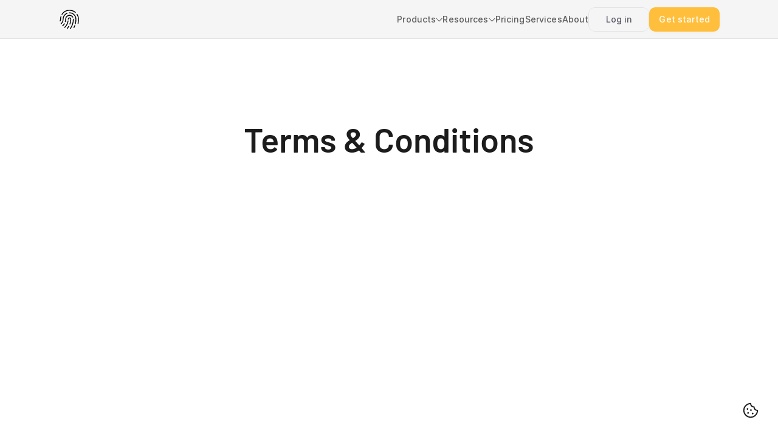

--- FILE ---
content_type: text/html
request_url: https://www.hapticlabs.io/legal
body_size: 29393
content:
<!doctype html>
<!-- ✨ Built with Framer • https://www.framer.com/ -->
<html lang="en">
<head>
    <meta charset="utf-8">
    
    
    <script>try{if(localStorage.get("__framer_force_showing_editorbar_since")){const n=document.createElement("link");n.rel = "modulepreload";n.href="https://framer.com/edit/init.mjs";document.head.appendChild(n)}}catch(e){}</script>
    <!-- Start of headStart -->
    <!-- Google Tag Manager -->
<script>(function(w,d,s,l,i){w[l]=w[l]||[];w[l].push({'gtm.start':
new Date().getTime(),event:'gtm.js'});var f=d.getElementsByTagName(s)[0],
j=d.createElement(s),dl=l!='dataLayer'?'&l='+l:'';j.async=true;j.src=
'https://www.googletagmanager.com/gtm.js?id='+i+dl;f.parentNode.insertBefore(j,f);
})(window,document,'script','dataLayer','GTM-MFK43MSB');</script>
<!-- End Google Tag Manager -->
<meta name="apple-itunes-app" content="app-id=6480113946">
    <!-- End of headStart -->
    <meta name="viewport" content="width=device-width">
    <meta name="generator" content="Framer 31f1c56">
    <title>Legal and AGB</title>
    <meta name="description" content="Design, prototype and deploy haptic interactions with Hapticlabs">
    <meta name="framer-search-index" content="https://framerusercontent.com/sites/28JGW8aWmveWGc5xeZPOOp/searchIndex-s7cRE8tIUimT.json">
    <meta name="framer-search-index-fallback" content="https://framerusercontent.com/sites/28JGW8aWmveWGc5xeZPOOp/searchIndex-DvpUoq3uVH72.json">
    <link href="https://framerusercontent.com/images/sZMhMuHZ9au0bhXcEi5PfLZV68.png" rel="icon" media="(prefers-color-scheme: light)">
    <link href="https://framerusercontent.com/images/sZMhMuHZ9au0bhXcEi5PfLZV68.png" rel="icon" media="(prefers-color-scheme: dark)">
    <!-- Open Graph / Facebook -->
    <meta property="og:type" content="website">
    <meta property="og:title" content="Legal and AGB">
    <meta property="og:description" content="Design, prototype and deploy haptic interactions with Hapticlabs">
    <meta property="og:image" content="https://framerusercontent.com/images/dWdmjviHv4B4nflnlAsviZC3HKY.jpg">
    <!-- Twitter -->
    <meta name="twitter:card" content="summary_large_image">
    <meta name="twitter:title" content="Legal and AGB">
    <meta name="twitter:description" content="Design, prototype and deploy haptic interactions with Hapticlabs">
    <meta name="twitter:image" content="https://framerusercontent.com/images/dWdmjviHv4B4nflnlAsviZC3HKY.jpg">
    
    <!-- Global site tag (gtag.js) - Google Analytics -->
    <script async src="https://www.googletagmanager.com/gtag/js?id=G-VZPPH3HZ2E"></script>
    <script>
      window.dataLayer = window.dataLayer || [];
      function gtag(){window.dataLayer.push(arguments);}
      gtag('js', new Date());
      gtag('config', 'G-VZPPH3HZ2E');
    </script>
    
    <style data-framer-font-css>/* vietnamese */
@font-face {
  font-family: 'Barlow';
  font-style: italic;
  font-weight: 400;
  font-display: swap;
  src: url(https://fonts.gstatic.com/s/barlow/v13/7cHrv4kjgoGqM7E_Cfs0wH8RnA.woff2) format('woff2');
  unicode-range: U+0102-0103, U+0110-0111, U+0128-0129, U+0168-0169, U+01A0-01A1, U+01AF-01B0, U+0300-0301, U+0303-0304, U+0308-0309, U+0323, U+0329, U+1EA0-1EF9, U+20AB;
}
/* latin-ext */
@font-face {
  font-family: 'Barlow';
  font-style: italic;
  font-weight: 400;
  font-display: swap;
  src: url(https://fonts.gstatic.com/s/barlow/v13/7cHrv4kjgoGqM7E_Cfs1wH8RnA.woff2) format('woff2');
  unicode-range: U+0100-02BA, U+02BD-02C5, U+02C7-02CC, U+02CE-02D7, U+02DD-02FF, U+0304, U+0308, U+0329, U+1D00-1DBF, U+1E00-1E9F, U+1EF2-1EFF, U+2020, U+20A0-20AB, U+20AD-20C0, U+2113, U+2C60-2C7F, U+A720-A7FF;
}
/* latin */
@font-face {
  font-family: 'Barlow';
  font-style: italic;
  font-weight: 400;
  font-display: swap;
  src: url(https://fonts.gstatic.com/s/barlow/v13/7cHrv4kjgoGqM7E_Cfs7wH8.woff2) format('woff2');
  unicode-range: U+0000-00FF, U+0131, U+0152-0153, U+02BB-02BC, U+02C6, U+02DA, U+02DC, U+0304, U+0308, U+0329, U+2000-206F, U+20AC, U+2122, U+2191, U+2193, U+2212, U+2215, U+FEFF, U+FFFD;
}
/* vietnamese */
@font-face {
  font-family: 'Barlow';
  font-style: italic;
  font-weight: 500;
  font-display: swap;
  src: url(https://fonts.gstatic.com/s/barlow/v13/7cHsv4kjgoGqM7E_CfPI42ohvTobdw.woff2) format('woff2');
  unicode-range: U+0102-0103, U+0110-0111, U+0128-0129, U+0168-0169, U+01A0-01A1, U+01AF-01B0, U+0300-0301, U+0303-0304, U+0308-0309, U+0323, U+0329, U+1EA0-1EF9, U+20AB;
}
/* latin-ext */
@font-face {
  font-family: 'Barlow';
  font-style: italic;
  font-weight: 500;
  font-display: swap;
  src: url(https://fonts.gstatic.com/s/barlow/v13/7cHsv4kjgoGqM7E_CfPI42ogvTobdw.woff2) format('woff2');
  unicode-range: U+0100-02BA, U+02BD-02C5, U+02C7-02CC, U+02CE-02D7, U+02DD-02FF, U+0304, U+0308, U+0329, U+1D00-1DBF, U+1E00-1E9F, U+1EF2-1EFF, U+2020, U+20A0-20AB, U+20AD-20C0, U+2113, U+2C60-2C7F, U+A720-A7FF;
}
/* latin */
@font-face {
  font-family: 'Barlow';
  font-style: italic;
  font-weight: 500;
  font-display: swap;
  src: url(https://fonts.gstatic.com/s/barlow/v13/7cHsv4kjgoGqM7E_CfPI42ouvTo.woff2) format('woff2');
  unicode-range: U+0000-00FF, U+0131, U+0152-0153, U+02BB-02BC, U+02C6, U+02DA, U+02DC, U+0304, U+0308, U+0329, U+2000-206F, U+20AC, U+2122, U+2191, U+2193, U+2212, U+2215, U+FEFF, U+FFFD;
}
/* vietnamese */
@font-face {
  font-family: 'Barlow';
  font-style: italic;
  font-weight: 600;
  font-display: swap;
  src: url(https://fonts.gstatic.com/s/barlow/v13/7cHsv4kjgoGqM7E_CfPk5GohvTobdw.woff2) format('woff2');
  unicode-range: U+0102-0103, U+0110-0111, U+0128-0129, U+0168-0169, U+01A0-01A1, U+01AF-01B0, U+0300-0301, U+0303-0304, U+0308-0309, U+0323, U+0329, U+1EA0-1EF9, U+20AB;
}
/* latin-ext */
@font-face {
  font-family: 'Barlow';
  font-style: italic;
  font-weight: 600;
  font-display: swap;
  src: url(https://fonts.gstatic.com/s/barlow/v13/7cHsv4kjgoGqM7E_CfPk5GogvTobdw.woff2) format('woff2');
  unicode-range: U+0100-02BA, U+02BD-02C5, U+02C7-02CC, U+02CE-02D7, U+02DD-02FF, U+0304, U+0308, U+0329, U+1D00-1DBF, U+1E00-1E9F, U+1EF2-1EFF, U+2020, U+20A0-20AB, U+20AD-20C0, U+2113, U+2C60-2C7F, U+A720-A7FF;
}
/* latin */
@font-face {
  font-family: 'Barlow';
  font-style: italic;
  font-weight: 600;
  font-display: swap;
  src: url(https://fonts.gstatic.com/s/barlow/v13/7cHsv4kjgoGqM7E_CfPk5GouvTo.woff2) format('woff2');
  unicode-range: U+0000-00FF, U+0131, U+0152-0153, U+02BB-02BC, U+02C6, U+02DA, U+02DC, U+0304, U+0308, U+0329, U+2000-206F, U+20AC, U+2122, U+2191, U+2193, U+2212, U+2215, U+FEFF, U+FFFD;
}
/* vietnamese */
@font-face {
  font-family: 'Barlow';
  font-style: italic;
  font-weight: 700;
  font-display: swap;
  src: url(https://fonts.gstatic.com/s/barlow/v13/7cHsv4kjgoGqM7E_CfOA5WohvTobdw.woff2) format('woff2');
  unicode-range: U+0102-0103, U+0110-0111, U+0128-0129, U+0168-0169, U+01A0-01A1, U+01AF-01B0, U+0300-0301, U+0303-0304, U+0308-0309, U+0323, U+0329, U+1EA0-1EF9, U+20AB;
}
/* latin-ext */
@font-face {
  font-family: 'Barlow';
  font-style: italic;
  font-weight: 700;
  font-display: swap;
  src: url(https://fonts.gstatic.com/s/barlow/v13/7cHsv4kjgoGqM7E_CfOA5WogvTobdw.woff2) format('woff2');
  unicode-range: U+0100-02BA, U+02BD-02C5, U+02C7-02CC, U+02CE-02D7, U+02DD-02FF, U+0304, U+0308, U+0329, U+1D00-1DBF, U+1E00-1E9F, U+1EF2-1EFF, U+2020, U+20A0-20AB, U+20AD-20C0, U+2113, U+2C60-2C7F, U+A720-A7FF;
}
/* latin */
@font-face {
  font-family: 'Barlow';
  font-style: italic;
  font-weight: 700;
  font-display: swap;
  src: url(https://fonts.gstatic.com/s/barlow/v13/7cHsv4kjgoGqM7E_CfOA5WouvTo.woff2) format('woff2');
  unicode-range: U+0000-00FF, U+0131, U+0152-0153, U+02BB-02BC, U+02C6, U+02DA, U+02DC, U+0304, U+0308, U+0329, U+2000-206F, U+20AC, U+2122, U+2191, U+2193, U+2212, U+2215, U+FEFF, U+FFFD;
}
/* vietnamese */
@font-face {
  font-family: 'Barlow';
  font-style: normal;
  font-weight: 400;
  font-display: swap;
  src: url(https://fonts.gstatic.com/s/barlow/v13/7cHpv4kjgoGqM7E_A8s52Hs.woff2) format('woff2');
  unicode-range: U+0102-0103, U+0110-0111, U+0128-0129, U+0168-0169, U+01A0-01A1, U+01AF-01B0, U+0300-0301, U+0303-0304, U+0308-0309, U+0323, U+0329, U+1EA0-1EF9, U+20AB;
}
/* latin-ext */
@font-face {
  font-family: 'Barlow';
  font-style: normal;
  font-weight: 400;
  font-display: swap;
  src: url(https://fonts.gstatic.com/s/barlow/v13/7cHpv4kjgoGqM7E_Ass52Hs.woff2) format('woff2');
  unicode-range: U+0100-02BA, U+02BD-02C5, U+02C7-02CC, U+02CE-02D7, U+02DD-02FF, U+0304, U+0308, U+0329, U+1D00-1DBF, U+1E00-1E9F, U+1EF2-1EFF, U+2020, U+20A0-20AB, U+20AD-20C0, U+2113, U+2C60-2C7F, U+A720-A7FF;
}
/* latin */
@font-face {
  font-family: 'Barlow';
  font-style: normal;
  font-weight: 400;
  font-display: swap;
  src: url(https://fonts.gstatic.com/s/barlow/v13/7cHpv4kjgoGqM7E_DMs5.woff2) format('woff2');
  unicode-range: U+0000-00FF, U+0131, U+0152-0153, U+02BB-02BC, U+02C6, U+02DA, U+02DC, U+0304, U+0308, U+0329, U+2000-206F, U+20AC, U+2122, U+2191, U+2193, U+2212, U+2215, U+FEFF, U+FFFD;
}
/* vietnamese */
@font-face {
  font-family: 'Barlow';
  font-style: normal;
  font-weight: 500;
  font-display: swap;
  src: url(https://fonts.gstatic.com/s/barlow/v13/7cHqv4kjgoGqM7E3_-gs6FospT4.woff2) format('woff2');
  unicode-range: U+0102-0103, U+0110-0111, U+0128-0129, U+0168-0169, U+01A0-01A1, U+01AF-01B0, U+0300-0301, U+0303-0304, U+0308-0309, U+0323, U+0329, U+1EA0-1EF9, U+20AB;
}
/* latin-ext */
@font-face {
  font-family: 'Barlow';
  font-style: normal;
  font-weight: 500;
  font-display: swap;
  src: url(https://fonts.gstatic.com/s/barlow/v13/7cHqv4kjgoGqM7E3_-gs6VospT4.woff2) format('woff2');
  unicode-range: U+0100-02BA, U+02BD-02C5, U+02C7-02CC, U+02CE-02D7, U+02DD-02FF, U+0304, U+0308, U+0329, U+1D00-1DBF, U+1E00-1E9F, U+1EF2-1EFF, U+2020, U+20A0-20AB, U+20AD-20C0, U+2113, U+2C60-2C7F, U+A720-A7FF;
}
/* latin */
@font-face {
  font-family: 'Barlow';
  font-style: normal;
  font-weight: 500;
  font-display: swap;
  src: url(https://fonts.gstatic.com/s/barlow/v13/7cHqv4kjgoGqM7E3_-gs51os.woff2) format('woff2');
  unicode-range: U+0000-00FF, U+0131, U+0152-0153, U+02BB-02BC, U+02C6, U+02DA, U+02DC, U+0304, U+0308, U+0329, U+2000-206F, U+20AC, U+2122, U+2191, U+2193, U+2212, U+2215, U+FEFF, U+FFFD;
}
/* vietnamese */
@font-face {
  font-family: 'Barlow';
  font-style: normal;
  font-weight: 600;
  font-display: swap;
  src: url(https://fonts.gstatic.com/s/barlow/v13/7cHqv4kjgoGqM7E30-8s6FospT4.woff2) format('woff2');
  unicode-range: U+0102-0103, U+0110-0111, U+0128-0129, U+0168-0169, U+01A0-01A1, U+01AF-01B0, U+0300-0301, U+0303-0304, U+0308-0309, U+0323, U+0329, U+1EA0-1EF9, U+20AB;
}
/* latin-ext */
@font-face {
  font-family: 'Barlow';
  font-style: normal;
  font-weight: 600;
  font-display: swap;
  src: url(https://fonts.gstatic.com/s/barlow/v13/7cHqv4kjgoGqM7E30-8s6VospT4.woff2) format('woff2');
  unicode-range: U+0100-02BA, U+02BD-02C5, U+02C7-02CC, U+02CE-02D7, U+02DD-02FF, U+0304, U+0308, U+0329, U+1D00-1DBF, U+1E00-1E9F, U+1EF2-1EFF, U+2020, U+20A0-20AB, U+20AD-20C0, U+2113, U+2C60-2C7F, U+A720-A7FF;
}
/* latin */
@font-face {
  font-family: 'Barlow';
  font-style: normal;
  font-weight: 600;
  font-display: swap;
  src: url(https://fonts.gstatic.com/s/barlow/v13/7cHqv4kjgoGqM7E30-8s51os.woff2) format('woff2');
  unicode-range: U+0000-00FF, U+0131, U+0152-0153, U+02BB-02BC, U+02C6, U+02DA, U+02DC, U+0304, U+0308, U+0329, U+2000-206F, U+20AC, U+2122, U+2191, U+2193, U+2212, U+2215, U+FEFF, U+FFFD;
}
/* vietnamese */
@font-face {
  font-family: 'Barlow';
  font-style: normal;
  font-weight: 700;
  font-display: swap;
  src: url(https://fonts.gstatic.com/s/barlow/v13/7cHqv4kjgoGqM7E3t-4s6FospT4.woff2) format('woff2');
  unicode-range: U+0102-0103, U+0110-0111, U+0128-0129, U+0168-0169, U+01A0-01A1, U+01AF-01B0, U+0300-0301, U+0303-0304, U+0308-0309, U+0323, U+0329, U+1EA0-1EF9, U+20AB;
}
/* latin-ext */
@font-face {
  font-family: 'Barlow';
  font-style: normal;
  font-weight: 700;
  font-display: swap;
  src: url(https://fonts.gstatic.com/s/barlow/v13/7cHqv4kjgoGqM7E3t-4s6VospT4.woff2) format('woff2');
  unicode-range: U+0100-02BA, U+02BD-02C5, U+02C7-02CC, U+02CE-02D7, U+02DD-02FF, U+0304, U+0308, U+0329, U+1D00-1DBF, U+1E00-1E9F, U+1EF2-1EFF, U+2020, U+20A0-20AB, U+20AD-20C0, U+2113, U+2C60-2C7F, U+A720-A7FF;
}
/* latin */
@font-face {
  font-family: 'Barlow';
  font-style: normal;
  font-weight: 700;
  font-display: swap;
  src: url(https://fonts.gstatic.com/s/barlow/v13/7cHqv4kjgoGqM7E3t-4s51os.woff2) format('woff2');
  unicode-range: U+0000-00FF, U+0131, U+0152-0153, U+02BB-02BC, U+02C6, U+02DA, U+02DC, U+0304, U+0308, U+0329, U+2000-206F, U+20AC, U+2122, U+2191, U+2193, U+2212, U+2215, U+FEFF, U+FFFD;
}
/* latin-ext */
@font-face {
  font-family: 'Outfit';
  font-style: normal;
  font-weight: 500;
  font-display: swap;
  src: url(https://fonts.gstatic.com/s/outfit/v15/QGYyz_MVcBeNP4NjuGObqx1XmO1I4QK1O4i0ExAo.woff2) format('woff2');
  unicode-range: U+0100-02BA, U+02BD-02C5, U+02C7-02CC, U+02CE-02D7, U+02DD-02FF, U+0304, U+0308, U+0329, U+1D00-1DBF, U+1E00-1E9F, U+1EF2-1EFF, U+2020, U+20A0-20AB, U+20AD-20C0, U+2113, U+2C60-2C7F, U+A720-A7FF;
}
/* latin */
@font-face {
  font-family: 'Outfit';
  font-style: normal;
  font-weight: 500;
  font-display: swap;
  src: url(https://fonts.gstatic.com/s/outfit/v15/QGYyz_MVcBeNP4NjuGObqx1XmO1I4QK1O4a0Ew.woff2) format('woff2');
  unicode-range: U+0000-00FF, U+0131, U+0152-0153, U+02BB-02BC, U+02C6, U+02DA, U+02DC, U+0304, U+0308, U+0329, U+2000-206F, U+20AC, U+2122, U+2191, U+2193, U+2212, U+2215, U+FEFF, U+FFFD;
}
/* vietnamese */
@font-face {
  font-family: 'Barlow';
  font-style: italic;
  font-weight: 900;
  src: url(https://fonts.gstatic.com/s/barlow/v13/7cHsv4kjgoGqM7E_CfO452ohvTobdw.woff2) format('woff2');
  unicode-range: U+0102-0103, U+0110-0111, U+0128-0129, U+0168-0169, U+01A0-01A1, U+01AF-01B0, U+0300-0301, U+0303-0304, U+0308-0309, U+0323, U+0329, U+1EA0-1EF9, U+20AB;
}
/* latin-ext */
@font-face {
  font-family: 'Barlow';
  font-style: italic;
  font-weight: 900;
  src: url(https://fonts.gstatic.com/s/barlow/v13/7cHsv4kjgoGqM7E_CfO452ogvTobdw.woff2) format('woff2');
  unicode-range: U+0100-02BA, U+02BD-02C5, U+02C7-02CC, U+02CE-02D7, U+02DD-02FF, U+0304, U+0308, U+0329, U+1D00-1DBF, U+1E00-1E9F, U+1EF2-1EFF, U+2020, U+20A0-20AB, U+20AD-20C0, U+2113, U+2C60-2C7F, U+A720-A7FF;
}
/* latin */
@font-face {
  font-family: 'Barlow';
  font-style: italic;
  font-weight: 900;
  src: url(https://fonts.gstatic.com/s/barlow/v13/7cHsv4kjgoGqM7E_CfO452ouvTo.woff2) format('woff2');
  unicode-range: U+0000-00FF, U+0131, U+0152-0153, U+02BB-02BC, U+02C6, U+02DA, U+02DC, U+0304, U+0308, U+0329, U+2000-206F, U+20AC, U+2122, U+2191, U+2193, U+2212, U+2215, U+FEFF, U+FFFD;
}
/* vietnamese */
@font-face {
  font-family: 'Barlow';
  font-style: normal;
  font-weight: 900;
  src: url(https://fonts.gstatic.com/s/barlow/v13/7cHqv4kjgoGqM7E3j-ws6FospT4.woff2) format('woff2');
  unicode-range: U+0102-0103, U+0110-0111, U+0128-0129, U+0168-0169, U+01A0-01A1, U+01AF-01B0, U+0300-0301, U+0303-0304, U+0308-0309, U+0323, U+0329, U+1EA0-1EF9, U+20AB;
}
/* latin-ext */
@font-face {
  font-family: 'Barlow';
  font-style: normal;
  font-weight: 900;
  src: url(https://fonts.gstatic.com/s/barlow/v13/7cHqv4kjgoGqM7E3j-ws6VospT4.woff2) format('woff2');
  unicode-range: U+0100-02BA, U+02BD-02C5, U+02C7-02CC, U+02CE-02D7, U+02DD-02FF, U+0304, U+0308, U+0329, U+1D00-1DBF, U+1E00-1E9F, U+1EF2-1EFF, U+2020, U+20A0-20AB, U+20AD-20C0, U+2113, U+2C60-2C7F, U+A720-A7FF;
}
/* latin */
@font-face {
  font-family: 'Barlow';
  font-style: normal;
  font-weight: 900;
  src: url(https://fonts.gstatic.com/s/barlow/v13/7cHqv4kjgoGqM7E3j-ws51os.woff2) format('woff2');
  unicode-range: U+0000-00FF, U+0131, U+0152-0153, U+02BB-02BC, U+02C6, U+02DA, U+02DC, U+0304, U+0308, U+0329, U+2000-206F, U+20AC, U+2122, U+2191, U+2193, U+2212, U+2215, U+FEFF, U+FFFD;
}
/* cyrillic-ext */
@font-face {
  font-family: 'Fragment Mono';
  font-style: normal;
  font-weight: 400;
  src: url(https://fonts.gstatic.com/s/fragmentmono/v6/4iCr6K5wfMRRjxp0DA6-2CLnB45HhrUI.woff2) format('woff2');
  unicode-range: U+0460-052F, U+1C80-1C8A, U+20B4, U+2DE0-2DFF, U+A640-A69F, U+FE2E-FE2F;
}
/* latin-ext */
@font-face {
  font-family: 'Fragment Mono';
  font-style: normal;
  font-weight: 400;
  src: url(https://fonts.gstatic.com/s/fragmentmono/v6/4iCr6K5wfMRRjxp0DA6-2CLnB41HhrUI.woff2) format('woff2');
  unicode-range: U+0100-02BA, U+02BD-02C5, U+02C7-02CC, U+02CE-02D7, U+02DD-02FF, U+0304, U+0308, U+0329, U+1D00-1DBF, U+1E00-1E9F, U+1EF2-1EFF, U+2020, U+20A0-20AB, U+20AD-20C0, U+2113, U+2C60-2C7F, U+A720-A7FF;
}
/* latin */
@font-face {
  font-family: 'Fragment Mono';
  font-style: normal;
  font-weight: 400;
  src: url(https://fonts.gstatic.com/s/fragmentmono/v6/4iCr6K5wfMRRjxp0DA6-2CLnB4NHhg.woff2) format('woff2');
  unicode-range: U+0000-00FF, U+0131, U+0152-0153, U+02BB-02BC, U+02C6, U+02DA, U+02DC, U+0304, U+0308, U+0329, U+2000-206F, U+20AC, U+2122, U+2191, U+2193, U+2212, U+2215, U+FEFF, U+FFFD;
}

@font-face { font-family: "Inter"; src: url("https://framerusercontent.com/assets/5vvr9Vy74if2I6bQbJvbw7SY1pQ.woff2"); font-display: swap; font-style: normal; font-weight: 400; unicode-range: U+0460-052F, U+1C80-1C88, U+20B4, U+2DE0-2DFF, U+A640-A69F, U+FE2E-FE2F }
@font-face { font-family: "Inter"; src: url("https://framerusercontent.com/assets/EOr0mi4hNtlgWNn9if640EZzXCo.woff2"); font-display: swap; font-style: normal; font-weight: 400; unicode-range: U+0301, U+0400-045F, U+0490-0491, U+04B0-04B1, U+2116 }
@font-face { font-family: "Inter"; src: url("https://framerusercontent.com/assets/Y9k9QrlZAqio88Klkmbd8VoMQc.woff2"); font-display: swap; font-style: normal; font-weight: 400; unicode-range: U+1F00-1FFF }
@font-face { font-family: "Inter"; src: url("https://framerusercontent.com/assets/OYrD2tBIBPvoJXiIHnLoOXnY9M.woff2"); font-display: swap; font-style: normal; font-weight: 400; unicode-range: U+0370-03FF }
@font-face { font-family: "Inter"; src: url("https://framerusercontent.com/assets/JeYwfuaPfZHQhEG8U5gtPDZ7WQ.woff2"); font-display: swap; font-style: normal; font-weight: 400; unicode-range: U+0100-024F, U+0259, U+1E00-1EFF, U+2020, U+20A0-20AB, U+20AD-20CF, U+2113, U+2C60-2C7F, U+A720-A7FF }
@font-face { font-family: "Inter"; src: url("https://framerusercontent.com/assets/GrgcKwrN6d3Uz8EwcLHZxwEfC4.woff2"); font-display: swap; font-style: normal; font-weight: 400; unicode-range: U+0000-00FF, U+0131, U+0152-0153, U+02BB-02BC, U+02C6, U+02DA, U+02DC, U+2000-206F, U+2070, U+2074-207E, U+2080-208E, U+20AC, U+2122, U+2191, U+2193, U+2212, U+2215, U+FEFF, U+FFFD }
@font-face { font-family: "Inter"; src: url("https://framerusercontent.com/assets/b6Y37FthZeALduNqHicBT6FutY.woff2"); font-display: swap; font-style: normal; font-weight: 400; unicode-range: U+0102-0103, U+0110-0111, U+0128-0129, U+0168-0169, U+01A0-01A1, U+01AF-01B0, U+1EA0-1EF9, U+20AB }
@font-face { font-family: "Inter"; src: url("https://framerusercontent.com/assets/5A3Ce6C9YYmCjpQx9M4inSaKU.woff2"); font-display: swap; font-style: normal; font-weight: 500; unicode-range: U+0460-052F, U+1C80-1C88, U+20B4, U+2DE0-2DFF, U+A640-A69F, U+FE2E-FE2F }
@font-face { font-family: "Inter"; src: url("https://framerusercontent.com/assets/Qx95Xyt0Ka3SGhinnbXIGpEIyP4.woff2"); font-display: swap; font-style: normal; font-weight: 500; unicode-range: U+0301, U+0400-045F, U+0490-0491, U+04B0-04B1, U+2116 }
@font-face { font-family: "Inter"; src: url("https://framerusercontent.com/assets/6mJuEAguuIuMog10gGvH5d3cl8.woff2"); font-display: swap; font-style: normal; font-weight: 500; unicode-range: U+1F00-1FFF }
@font-face { font-family: "Inter"; src: url("https://framerusercontent.com/assets/xYYWaj7wCU5zSQH0eXvSaS19wo.woff2"); font-display: swap; font-style: normal; font-weight: 500; unicode-range: U+0370-03FF }
@font-face { font-family: "Inter"; src: url("https://framerusercontent.com/assets/otTaNuNpVK4RbdlT7zDDdKvQBA.woff2"); font-display: swap; font-style: normal; font-weight: 500; unicode-range: U+0100-024F, U+0259, U+1E00-1EFF, U+2020, U+20A0-20AB, U+20AD-20CF, U+2113, U+2C60-2C7F, U+A720-A7FF }
@font-face { font-family: "Inter"; src: url("https://framerusercontent.com/assets/UjlFhCnUjxhNfep4oYBPqnEssyo.woff2"); font-display: swap; font-style: normal; font-weight: 500; unicode-range: U+0000-00FF, U+0131, U+0152-0153, U+02BB-02BC, U+02C6, U+02DA, U+02DC, U+2000-206F, U+2070, U+2074-207E, U+2080-208E, U+20AC, U+2122, U+2191, U+2193, U+2212, U+2215, U+FEFF, U+FFFD }
@font-face { font-family: "Inter"; src: url("https://framerusercontent.com/assets/DolVirEGb34pEXEp8t8FQBSK4.woff2"); font-display: swap; font-style: normal; font-weight: 500; unicode-range: U+0102-0103, U+0110-0111, U+0128-0129, U+0168-0169, U+01A0-01A1, U+01AF-01B0, U+1EA0-1EF9, U+20AB }
@font-face { font-family: "Inter"; src: url("https://framerusercontent.com/assets/vQyevYAyHtARFwPqUzQGpnDs.woff2"); font-display: swap; font-style: normal; font-weight: 400; unicode-range: U+0000-00FF, U+0131, U+0152-0153, U+02BB-02BC, U+02C6, U+02DA, U+02DC, U+2000-206F, U+2074, U+20AC, U+2122, U+2191, U+2193, U+2212, U+2215, U+FEFF, U+FFFD }
@font-face { font-family: "Inter"; src: url("https://framerusercontent.com/assets/d3tHnaQIAeqiE5hGcRw4mmgWYU.woff2"); font-display: swap; font-style: normal; font-weight: 500; unicode-range: U+0000-00FF, U+0131, U+0152-0153, U+02BB-02BC, U+02C6, U+02DA, U+02DC, U+2000-206F, U+2074, U+20AC, U+2122, U+2191, U+2193, U+2212, U+2215, U+FEFF, U+FFFD }
@font-face { font-family: "Inter"; src: url("https://framerusercontent.com/assets/NXxvFRoY5LDh3yCm7MEP2jqYk.woff2"); font-style: normal; font-weight: 100; unicode-range: U+0460-052F, U+1C80-1C88, U+20B4, U+2DE0-2DFF, U+A640-A69F, U+FE2E-FE2F }
@font-face { font-family: "Inter"; src: url("https://framerusercontent.com/assets/5CcgcVyoWSqO1THBiISd6oCog.woff2"); font-style: normal; font-weight: 100; unicode-range: U+0301, U+0400-045F, U+0490-0491, U+04B0-04B1, U+2116 }
@font-face { font-family: "Inter"; src: url("https://framerusercontent.com/assets/MF544SVCvk3yNpLIz3pwDXFZPKM.woff2"); font-style: normal; font-weight: 100; unicode-range: U+1F00-1FFF }
@font-face { font-family: "Inter"; src: url("https://framerusercontent.com/assets/TNtxudDBkAm2RXdtU3rvTBwoM.woff2"); font-style: normal; font-weight: 100; unicode-range: U+0370-03FF }
@font-face { font-family: "Inter"; src: url("https://framerusercontent.com/assets/fIabp4VN5z7iJ3lNOz9qfNeQHc.woff2"); font-style: normal; font-weight: 100; unicode-range: U+0100-024F, U+0259, U+1E00-1EFF, U+2020, U+20A0-20AB, U+20AD-20CF, U+2113, U+2C60-2C7F, U+A720-A7FF }
@font-face { font-family: "Inter"; src: url("https://framerusercontent.com/assets/8kSLqTnVCEtjx0nu8PxTD4Nh5UU.woff2"); font-style: normal; font-weight: 100; unicode-range: U+0000-00FF, U+0131, U+0152-0153, U+02BB-02BC, U+02C6, U+02DA, U+02DC, U+2000-206F, U+2070, U+2074-207E, U+2080-208E, U+20AC, U+2122, U+2191, U+2193, U+2212, U+2215, U+FEFF, U+FFFD }
@font-face { font-family: "Inter"; src: url("https://framerusercontent.com/assets/9iRSYClnXA0RMygyIn6yjjWXJw.woff2"); font-style: normal; font-weight: 100; unicode-range: U+0102-0103, U+0110-0111, U+0128-0129, U+0168-0169, U+01A0-01A1, U+01AF-01B0, U+1EA0-1EF9, U+20AB }
@font-face { font-family: "Inter"; src: url("https://framerusercontent.com/assets/MVhJhYeDWxeyqT939zMNyw9p8.woff2"); font-style: normal; font-weight: 200; unicode-range: U+0460-052F, U+1C80-1C88, U+20B4, U+2DE0-2DFF, U+A640-A69F, U+FE2E-FE2F }
@font-face { font-family: "Inter"; src: url("https://framerusercontent.com/assets/WXQXYfAQJIi2pCJACAfWWXfIDqI.woff2"); font-style: normal; font-weight: 200; unicode-range: U+0301, U+0400-045F, U+0490-0491, U+04B0-04B1, U+2116 }
@font-face { font-family: "Inter"; src: url("https://framerusercontent.com/assets/RJeJJARdrtNUtic58kOz7hIgBuE.woff2"); font-style: normal; font-weight: 200; unicode-range: U+1F00-1FFF }
@font-face { font-family: "Inter"; src: url("https://framerusercontent.com/assets/4hBRAuM02i3fsxYDzyNvt5Az2so.woff2"); font-style: normal; font-weight: 200; unicode-range: U+0370-03FF }
@font-face { font-family: "Inter"; src: url("https://framerusercontent.com/assets/fz1JbBffNGgK7BNUI1mmbFBlgA8.woff2"); font-style: normal; font-weight: 200; unicode-range: U+0100-024F, U+0259, U+1E00-1EFF, U+2020, U+20A0-20AB, U+20AD-20CF, U+2113, U+2C60-2C7F, U+A720-A7FF }
@font-face { font-family: "Inter"; src: url("https://framerusercontent.com/assets/Z4sGWU2OKBoXPWulb5P25vULA.woff2"); font-style: normal; font-weight: 200; unicode-range: U+0000-00FF, U+0131, U+0152-0153, U+02BB-02BC, U+02C6, U+02DA, U+02DC, U+2000-206F, U+2070, U+2074-207E, U+2080-208E, U+20AC, U+2122, U+2191, U+2193, U+2212, U+2215, U+FEFF, U+FFFD }
@font-face { font-family: "Inter"; src: url("https://framerusercontent.com/assets/eIZyQwIlHYR0mnMSneEDMtqBPgw.woff2"); font-style: normal; font-weight: 200; unicode-range: U+0102-0103, U+0110-0111, U+0128-0129, U+0168-0169, U+01A0-01A1, U+01AF-01B0, U+1EA0-1EF9, U+20AB }
@font-face { font-family: "Inter"; src: url("https://framerusercontent.com/assets/BkDpl4ghaqvMi1btKFyG2tdbec.woff2"); font-display: swap; font-style: normal; font-weight: 300; unicode-range: U+0460-052F, U+1C80-1C88, U+20B4, U+2DE0-2DFF, U+A640-A69F, U+FE2E-FE2F }
@font-face { font-family: "Inter"; src: url("https://framerusercontent.com/assets/zAMK70AQRFSShJgUiaR5IiIhgzk.woff2"); font-display: swap; font-style: normal; font-weight: 300; unicode-range: U+0301, U+0400-045F, U+0490-0491, U+04B0-04B1, U+2116 }
@font-face { font-family: "Inter"; src: url("https://framerusercontent.com/assets/IETjvc5qzUaRoaruDpPSwCUM8.woff2"); font-display: swap; font-style: normal; font-weight: 300; unicode-range: U+1F00-1FFF }
@font-face { font-family: "Inter"; src: url("https://framerusercontent.com/assets/oLCoaT3ioA0fHdJnWR9W6k7NY.woff2"); font-display: swap; font-style: normal; font-weight: 300; unicode-range: U+0370-03FF }
@font-face { font-family: "Inter"; src: url("https://framerusercontent.com/assets/Sj0PCHQSBjFmEp6NBWg6FNaKc.woff2"); font-display: swap; font-style: normal; font-weight: 300; unicode-range: U+0100-024F, U+0259, U+1E00-1EFF, U+2020, U+20A0-20AB, U+20AD-20CF, U+2113, U+2C60-2C7F, U+A720-A7FF }
@font-face { font-family: "Inter"; src: url("https://framerusercontent.com/assets/aqiiD4LUKkKzXdjGL5UzHq8bo5w.woff2"); font-display: swap; font-style: normal; font-weight: 300; unicode-range: U+0000-00FF, U+0131, U+0152-0153, U+02BB-02BC, U+02C6, U+02DA, U+02DC, U+2000-206F, U+2070, U+2074-207E, U+2080-208E, U+20AC, U+2122, U+2191, U+2193, U+2212, U+2215, U+FEFF, U+FFFD }
@font-face { font-family: "Inter"; src: url("https://framerusercontent.com/assets/H4TfENUY1rh8R9UaSD6vngjJP3M.woff2"); font-display: swap; font-style: normal; font-weight: 300; unicode-range: U+0102-0103, U+0110-0111, U+0128-0129, U+0168-0169, U+01A0-01A1, U+01AF-01B0, U+1EA0-1EF9, U+20AB }
@font-face { font-family: "Inter"; src: url("https://framerusercontent.com/assets/hyOgCu0Xnghbimh0pE8QTvtt2AU.woff2"); font-display: swap; font-style: normal; font-weight: 600; unicode-range: U+0460-052F, U+1C80-1C88, U+20B4, U+2DE0-2DFF, U+A640-A69F, U+FE2E-FE2F }
@font-face { font-family: "Inter"; src: url("https://framerusercontent.com/assets/NeGmSOXrPBfEFIy5YZeHq17LEDA.woff2"); font-display: swap; font-style: normal; font-weight: 600; unicode-range: U+0301, U+0400-045F, U+0490-0491, U+04B0-04B1, U+2116 }
@font-face { font-family: "Inter"; src: url("https://framerusercontent.com/assets/oYaAX5himiTPYuN8vLWnqBbfD2s.woff2"); font-display: swap; font-style: normal; font-weight: 600; unicode-range: U+1F00-1FFF }
@font-face { font-family: "Inter"; src: url("https://framerusercontent.com/assets/lEJLP4R0yuCaMCjSXYHtJw72M.woff2"); font-display: swap; font-style: normal; font-weight: 600; unicode-range: U+0370-03FF }
@font-face { font-family: "Inter"; src: url("https://framerusercontent.com/assets/cRJyLNuTJR5jbyKzGi33wU9cqIQ.woff2"); font-display: swap; font-style: normal; font-weight: 600; unicode-range: U+0100-024F, U+0259, U+1E00-1EFF, U+2020, U+20A0-20AB, U+20AD-20CF, U+2113, U+2C60-2C7F, U+A720-A7FF }
@font-face { font-family: "Inter"; src: url("https://framerusercontent.com/assets/yDtI2UI8XcEg1W2je9XPN3Noo.woff2"); font-display: swap; font-style: normal; font-weight: 600; unicode-range: U+0000-00FF, U+0131, U+0152-0153, U+02BB-02BC, U+02C6, U+02DA, U+02DC, U+2000-206F, U+2070, U+2074-207E, U+2080-208E, U+20AC, U+2122, U+2191, U+2193, U+2212, U+2215, U+FEFF, U+FFFD }
@font-face { font-family: "Inter"; src: url("https://framerusercontent.com/assets/A0Wcc7NgXMjUuFdquHDrIZpzZw0.woff2"); font-display: swap; font-style: normal; font-weight: 600; unicode-range: U+0102-0103, U+0110-0111, U+0128-0129, U+0168-0169, U+01A0-01A1, U+01AF-01B0, U+1EA0-1EF9, U+20AB }
@font-face { font-family: "Inter"; src: url("https://framerusercontent.com/assets/DpPBYI0sL4fYLgAkX8KXOPVt7c.woff2"); font-display: swap; font-style: normal; font-weight: 700; unicode-range: U+0460-052F, U+1C80-1C88, U+20B4, U+2DE0-2DFF, U+A640-A69F, U+FE2E-FE2F }
@font-face { font-family: "Inter"; src: url("https://framerusercontent.com/assets/4RAEQdEOrcnDkhHiiCbJOw92Lk.woff2"); font-display: swap; font-style: normal; font-weight: 700; unicode-range: U+0301, U+0400-045F, U+0490-0491, U+04B0-04B1, U+2116 }
@font-face { font-family: "Inter"; src: url("https://framerusercontent.com/assets/1K3W8DizY3v4emK8Mb08YHxTbs.woff2"); font-display: swap; font-style: normal; font-weight: 700; unicode-range: U+1F00-1FFF }
@font-face { font-family: "Inter"; src: url("https://framerusercontent.com/assets/tUSCtfYVM1I1IchuyCwz9gDdQ.woff2"); font-display: swap; font-style: normal; font-weight: 700; unicode-range: U+0370-03FF }
@font-face { font-family: "Inter"; src: url("https://framerusercontent.com/assets/VgYFWiwsAC5OYxAycRXXvhze58.woff2"); font-display: swap; font-style: normal; font-weight: 700; unicode-range: U+0100-024F, U+0259, U+1E00-1EFF, U+2020, U+20A0-20AB, U+20AD-20CF, U+2113, U+2C60-2C7F, U+A720-A7FF }
@font-face { font-family: "Inter"; src: url("https://framerusercontent.com/assets/syRNPWzAMIrcJ3wIlPIP43KjQs.woff2"); font-display: swap; font-style: normal; font-weight: 700; unicode-range: U+0000-00FF, U+0131, U+0152-0153, U+02BB-02BC, U+02C6, U+02DA, U+02DC, U+2000-206F, U+2070, U+2074-207E, U+2080-208E, U+20AC, U+2122, U+2191, U+2193, U+2212, U+2215, U+FEFF, U+FFFD }
@font-face { font-family: "Inter"; src: url("https://framerusercontent.com/assets/GIryZETIX4IFypco5pYZONKhJIo.woff2"); font-display: swap; font-style: normal; font-weight: 700; unicode-range: U+0102-0103, U+0110-0111, U+0128-0129, U+0168-0169, U+01A0-01A1, U+01AF-01B0, U+1EA0-1EF9, U+20AB }
@font-face { font-family: "Inter"; src: url("https://framerusercontent.com/assets/PONfPc6h4EPYwJliXQBmjVx7QxI.woff2"); font-display: swap; font-style: normal; font-weight: 800; unicode-range: U+0460-052F, U+1C80-1C88, U+20B4, U+2DE0-2DFF, U+A640-A69F, U+FE2E-FE2F }
@font-face { font-family: "Inter"; src: url("https://framerusercontent.com/assets/zsnJN7Z1wdzUvepJniD3rbvJIyU.woff2"); font-display: swap; font-style: normal; font-weight: 800; unicode-range: U+0301, U+0400-045F, U+0490-0491, U+04B0-04B1, U+2116 }
@font-face { font-family: "Inter"; src: url("https://framerusercontent.com/assets/UrzZBOy7RyJEWAZGduzOeHiHuY.woff2"); font-display: swap; font-style: normal; font-weight: 800; unicode-range: U+1F00-1FFF }
@font-face { font-family: "Inter"; src: url("https://framerusercontent.com/assets/996sR9SfSDuYELz8oHhDOcErkY.woff2"); font-display: swap; font-style: normal; font-weight: 800; unicode-range: U+0370-03FF }
@font-face { font-family: "Inter"; src: url("https://framerusercontent.com/assets/ftN1HpyPVJEoEb4q36SOrNdLXU.woff2"); font-display: swap; font-style: normal; font-weight: 800; unicode-range: U+0100-024F, U+0259, U+1E00-1EFF, U+2020, U+20A0-20AB, U+20AD-20CF, U+2113, U+2C60-2C7F, U+A720-A7FF }
@font-face { font-family: "Inter"; src: url("https://framerusercontent.com/assets/Mput0MSwESKlJ6TMz9MPDXhgrk.woff2"); font-display: swap; font-style: normal; font-weight: 800; unicode-range: U+0000-00FF, U+0131, U+0152-0153, U+02BB-02BC, U+02C6, U+02DA, U+02DC, U+2000-206F, U+2070, U+2074-207E, U+2080-208E, U+20AC, U+2122, U+2191, U+2193, U+2212, U+2215, U+FEFF, U+FFFD }
@font-face { font-family: "Inter"; src: url("https://framerusercontent.com/assets/JAur4lGGSGRGyrFi59JSIKqVgU.woff2"); font-display: swap; font-style: normal; font-weight: 800; unicode-range: U+0102-0103, U+0110-0111, U+0128-0129, U+0168-0169, U+01A0-01A1, U+01AF-01B0, U+1EA0-1EF9, U+20AB }
@font-face { font-family: "Inter"; src: url("https://framerusercontent.com/assets/mkY5Sgyq51ik0AMrSBwhm9DJg.woff2"); font-style: normal; font-weight: 900; unicode-range: U+0460-052F, U+1C80-1C88, U+20B4, U+2DE0-2DFF, U+A640-A69F, U+FE2E-FE2F }
@font-face { font-family: "Inter"; src: url("https://framerusercontent.com/assets/X5hj6qzcHUYv7h1390c8Rhm6550.woff2"); font-style: normal; font-weight: 900; unicode-range: U+0301, U+0400-045F, U+0490-0491, U+04B0-04B1, U+2116 }
@font-face { font-family: "Inter"; src: url("https://framerusercontent.com/assets/gQhNpS3tN86g8RcVKYUUaKt2oMQ.woff2"); font-style: normal; font-weight: 900; unicode-range: U+1F00-1FFF }
@font-face { font-family: "Inter"; src: url("https://framerusercontent.com/assets/cugnVhSraaRyANCaUtI5FV17wk.woff2"); font-style: normal; font-weight: 900; unicode-range: U+0370-03FF }
@font-face { font-family: "Inter"; src: url("https://framerusercontent.com/assets/5HcVoGak8k5agFJSaKa4floXVu0.woff2"); font-style: normal; font-weight: 900; unicode-range: U+0100-024F, U+0259, U+1E00-1EFF, U+2020, U+20A0-20AB, U+20AD-20CF, U+2113, U+2C60-2C7F, U+A720-A7FF }
@font-face { font-family: "Inter"; src: url("https://framerusercontent.com/assets/rZ5DdENNqIdFTIyQQiP5isO7M.woff2"); font-style: normal; font-weight: 900; unicode-range: U+0000-00FF, U+0131, U+0152-0153, U+02BB-02BC, U+02C6, U+02DA, U+02DC, U+2000-206F, U+2070, U+2074-207E, U+2080-208E, U+20AC, U+2122, U+2191, U+2193, U+2212, U+2215, U+FEFF, U+FFFD }
@font-face { font-family: "Inter"; src: url("https://framerusercontent.com/assets/P2Bw01CtL0b9wqygO0sSVogWbo.woff2"); font-style: normal; font-weight: 900; unicode-range: U+0102-0103, U+0110-0111, U+0128-0129, U+0168-0169, U+01A0-01A1, U+01AF-01B0, U+1EA0-1EF9, U+20AB }
@font-face { font-family: "Inter"; src: url("https://framerusercontent.com/assets/YJsHMqeEm0oDHuxRTVCwg5eZuo.woff2"); font-style: italic; font-weight: 100; unicode-range: U+0460-052F, U+1C80-1C88, U+20B4, U+2DE0-2DFF, U+A640-A69F, U+FE2E-FE2F }
@font-face { font-family: "Inter"; src: url("https://framerusercontent.com/assets/oJJMyJlDykMObEyb5VexHSxd24.woff2"); font-style: italic; font-weight: 100; unicode-range: U+0301, U+0400-045F, U+0490-0491, U+04B0-04B1, U+2116 }
@font-face { font-family: "Inter"; src: url("https://framerusercontent.com/assets/IpeaX0WzLaonj68howNZg4SJJaY.woff2"); font-style: italic; font-weight: 100; unicode-range: U+1F00-1FFF }
@font-face { font-family: "Inter"; src: url("https://framerusercontent.com/assets/KCj1bV3vDXY5OLHttTeRYcu9J8.woff2"); font-style: italic; font-weight: 100; unicode-range: U+0370-03FF }
@font-face { font-family: "Inter"; src: url("https://framerusercontent.com/assets/biaVHhOprxbHaR3dIP7Z8cYurHg.woff2"); font-style: italic; font-weight: 100; unicode-range: U+0100-024F, U+0259, U+1E00-1EFF, U+2020, U+20A0-20AB, U+20AD-20CF, U+2113, U+2C60-2C7F, U+A720-A7FF }
@font-face { font-family: "Inter"; src: url("https://framerusercontent.com/assets/3on0VNjjmogkq1f9ziKFcrY72MI.woff2"); font-style: italic; font-weight: 100; unicode-range: U+0000-00FF, U+0131, U+0152-0153, U+02BB-02BC, U+02C6, U+02DA, U+02DC, U+2000-206F, U+2070, U+2074-207E, U+2080-208E, U+20AC, U+2122, U+2191, U+2193, U+2212, U+2215, U+FEFF, U+FFFD }
@font-face { font-family: "Inter"; src: url("https://framerusercontent.com/assets/gNa011yWpVpNFgUhhSlDX8nUiPQ.woff2"); font-style: italic; font-weight: 100; unicode-range: U+0102-0103, U+0110-0111, U+0128-0129, U+0168-0169, U+01A0-01A1, U+01AF-01B0, U+1EA0-1EF9, U+20AB }
@font-face { font-family: "Inter"; src: url("https://framerusercontent.com/assets/vpq17U0WM26sBGHgq9jnrUmUf8.woff2"); font-style: italic; font-weight: 200; unicode-range: U+0460-052F, U+1C80-1C88, U+20B4, U+2DE0-2DFF, U+A640-A69F, U+FE2E-FE2F }
@font-face { font-family: "Inter"; src: url("https://framerusercontent.com/assets/bNYh7lNMEpOegeRYAtyGel1WqBE.woff2"); font-style: italic; font-weight: 200; unicode-range: U+0301, U+0400-045F, U+0490-0491, U+04B0-04B1, U+2116 }
@font-face { font-family: "Inter"; src: url("https://framerusercontent.com/assets/FBzcXZYmdulcZC0z278U6o0cw.woff2"); font-style: italic; font-weight: 200; unicode-range: U+1F00-1FFF }
@font-face { font-family: "Inter"; src: url("https://framerusercontent.com/assets/ua60IRqWK94xCrq0SC639Hbsdjg.woff2"); font-style: italic; font-weight: 200; unicode-range: U+0370-03FF }
@font-face { font-family: "Inter"; src: url("https://framerusercontent.com/assets/Pd8gNPn2dSCh4FyjWFw9PJysoQ.woff2"); font-style: italic; font-weight: 200; unicode-range: U+0100-024F, U+0259, U+1E00-1EFF, U+2020, U+20A0-20AB, U+20AD-20CF, U+2113, U+2C60-2C7F, U+A720-A7FF }
@font-face { font-family: "Inter"; src: url("https://framerusercontent.com/assets/6OdIurwS6YHsVW2i5fR5CKn0gg.woff2"); font-style: italic; font-weight: 200; unicode-range: U+0000-00FF, U+0131, U+0152-0153, U+02BB-02BC, U+02C6, U+02DA, U+02DC, U+2000-206F, U+2070, U+2074-207E, U+2080-208E, U+20AC, U+2122, U+2191, U+2193, U+2212, U+2215, U+FEFF, U+FFFD }
@font-face { font-family: "Inter"; src: url("https://framerusercontent.com/assets/DtVQjTG8OGGKnwKYrMHRZVCyo.woff2"); font-style: italic; font-weight: 200; unicode-range: U+0102-0103, U+0110-0111, U+0128-0129, U+0168-0169, U+01A0-01A1, U+01AF-01B0, U+1EA0-1EF9, U+20AB }
@font-face { font-family: "Inter"; src: url("https://framerusercontent.com/assets/YYB6GZmCWnZq3RWZOghuZIOxQY.woff2"); font-display: swap; font-style: italic; font-weight: 300; unicode-range: U+0460-052F, U+1C80-1C88, U+20B4, U+2DE0-2DFF, U+A640-A69F, U+FE2E-FE2F }
@font-face { font-family: "Inter"; src: url("https://framerusercontent.com/assets/miJTzODdiyIr3tRo9KEoqXXk2PM.woff2"); font-display: swap; font-style: italic; font-weight: 300; unicode-range: U+0301, U+0400-045F, U+0490-0491, U+04B0-04B1, U+2116 }
@font-face { font-family: "Inter"; src: url("https://framerusercontent.com/assets/6ZMhcggRFfEfbf7lncCpaUbA.woff2"); font-display: swap; font-style: italic; font-weight: 300; unicode-range: U+1F00-1FFF }
@font-face { font-family: "Inter"; src: url("https://framerusercontent.com/assets/8sCN6PGUr4I8q5hC5twAXfcwqV0.woff2"); font-display: swap; font-style: italic; font-weight: 300; unicode-range: U+0370-03FF }
@font-face { font-family: "Inter"; src: url("https://framerusercontent.com/assets/aUYDUTztS7anQw5JuwCncXeLOBY.woff2"); font-display: swap; font-style: italic; font-weight: 300; unicode-range: U+0100-024F, U+0259, U+1E00-1EFF, U+2020, U+20A0-20AB, U+20AD-20CF, U+2113, U+2C60-2C7F, U+A720-A7FF }
@font-face { font-family: "Inter"; src: url("https://framerusercontent.com/assets/8mwKwShtYEXIZ5diRBT74yn9jdQ.woff2"); font-display: swap; font-style: italic; font-weight: 300; unicode-range: U+0000-00FF, U+0131, U+0152-0153, U+02BB-02BC, U+02C6, U+02DA, U+02DC, U+2000-206F, U+2070, U+2074-207E, U+2080-208E, U+20AC, U+2122, U+2191, U+2193, U+2212, U+2215, U+FEFF, U+FFFD }
@font-face { font-family: "Inter"; src: url("https://framerusercontent.com/assets/yDiPvYxioBHsicnYxpPW35WQmx8.woff2"); font-display: swap; font-style: italic; font-weight: 300; unicode-range: U+0102-0103, U+0110-0111, U+0128-0129, U+0168-0169, U+01A0-01A1, U+01AF-01B0, U+1EA0-1EF9, U+20AB }
@font-face { font-family: "Inter"; src: url("https://framerusercontent.com/assets/CfMzU8w2e7tHgF4T4rATMPuWosA.woff2"); font-display: swap; font-style: italic; font-weight: 400; unicode-range: U+0460-052F, U+1C80-1C88, U+20B4, U+2DE0-2DFF, U+A640-A69F, U+FE2E-FE2F }
@font-face { font-family: "Inter"; src: url("https://framerusercontent.com/assets/867QObYax8ANsfX4TGEVU9YiCM.woff2"); font-display: swap; font-style: italic; font-weight: 400; unicode-range: U+0301, U+0400-045F, U+0490-0491, U+04B0-04B1, U+2116 }
@font-face { font-family: "Inter"; src: url("https://framerusercontent.com/assets/Oyn2ZbENFdnW7mt2Lzjk1h9Zb9k.woff2"); font-display: swap; font-style: italic; font-weight: 400; unicode-range: U+1F00-1FFF }
@font-face { font-family: "Inter"; src: url("https://framerusercontent.com/assets/cdAe8hgZ1cMyLu9g005pAW3xMo.woff2"); font-display: swap; font-style: italic; font-weight: 400; unicode-range: U+0370-03FF }
@font-face { font-family: "Inter"; src: url("https://framerusercontent.com/assets/DOfvtmE1UplCq161m6Hj8CSQYg.woff2"); font-display: swap; font-style: italic; font-weight: 400; unicode-range: U+0100-024F, U+0259, U+1E00-1EFF, U+2020, U+20A0-20AB, U+20AD-20CF, U+2113, U+2C60-2C7F, U+A720-A7FF }
@font-face { font-family: "Inter"; src: url("https://framerusercontent.com/assets/pKRFNWFoZl77qYCAIp84lN1h944.woff2"); font-display: swap; font-style: italic; font-weight: 400; unicode-range: U+0000-00FF, U+0131, U+0152-0153, U+02BB-02BC, U+02C6, U+02DA, U+02DC, U+2000-206F, U+2070, U+2074-207E, U+2080-208E, U+20AC, U+2122, U+2191, U+2193, U+2212, U+2215, U+FEFF, U+FFFD }
@font-face { font-family: "Inter"; src: url("https://framerusercontent.com/assets/tKtBcDnBMevsEEJKdNGhhkLzYo.woff2"); font-display: swap; font-style: italic; font-weight: 400; unicode-range: U+0102-0103, U+0110-0111, U+0128-0129, U+0168-0169, U+01A0-01A1, U+01AF-01B0, U+1EA0-1EF9, U+20AB }
@font-face { font-family: "Inter"; src: url("https://framerusercontent.com/assets/khkJkwSL66WFg8SX6Wa726c.woff2"); font-display: swap; font-style: italic; font-weight: 500; unicode-range: U+0460-052F, U+1C80-1C88, U+20B4, U+2DE0-2DFF, U+A640-A69F, U+FE2E-FE2F }
@font-face { font-family: "Inter"; src: url("https://framerusercontent.com/assets/0E7IMbDzcGABpBwwqNEt60wU0w.woff2"); font-display: swap; font-style: italic; font-weight: 500; unicode-range: U+0301, U+0400-045F, U+0490-0491, U+04B0-04B1, U+2116 }
@font-face { font-family: "Inter"; src: url("https://framerusercontent.com/assets/NTJ0nQgIF0gcDelS14zQ9NR9Q.woff2"); font-display: swap; font-style: italic; font-weight: 500; unicode-range: U+1F00-1FFF }
@font-face { font-family: "Inter"; src: url("https://framerusercontent.com/assets/QrcNhgEPfRl0LS8qz5Ln8olanl8.woff2"); font-display: swap; font-style: italic; font-weight: 500; unicode-range: U+0370-03FF }
@font-face { font-family: "Inter"; src: url("https://framerusercontent.com/assets/JEXmejW8mXOYMtt0hyRg811kHac.woff2"); font-display: swap; font-style: italic; font-weight: 500; unicode-range: U+0100-024F, U+0259, U+1E00-1EFF, U+2020, U+20A0-20AB, U+20AD-20CF, U+2113, U+2C60-2C7F, U+A720-A7FF }
@font-face { font-family: "Inter"; src: url("https://framerusercontent.com/assets/Bo5CNzBv77CafbxOtKIkpw9egw.woff2"); font-display: swap; font-style: italic; font-weight: 500; unicode-range: U+0000-00FF, U+0131, U+0152-0153, U+02BB-02BC, U+02C6, U+02DA, U+02DC, U+2000-206F, U+2070, U+2074-207E, U+2080-208E, U+20AC, U+2122, U+2191, U+2193, U+2212, U+2215, U+FEFF, U+FFFD }
@font-face { font-family: "Inter"; src: url("https://framerusercontent.com/assets/uy9s0iWuxiNnVt8EpTI3gzohpwo.woff2"); font-display: swap; font-style: italic; font-weight: 500; unicode-range: U+0102-0103, U+0110-0111, U+0128-0129, U+0168-0169, U+01A0-01A1, U+01AF-01B0, U+1EA0-1EF9, U+20AB }
@font-face { font-family: "Inter"; src: url("https://framerusercontent.com/assets/vxBnBhH8768IFAXAb4Qf6wQHKs.woff2"); font-display: swap; font-style: italic; font-weight: 600; unicode-range: U+0460-052F, U+1C80-1C88, U+20B4, U+2DE0-2DFF, U+A640-A69F, U+FE2E-FE2F }
@font-face { font-family: "Inter"; src: url("https://framerusercontent.com/assets/zSsEuoJdh8mcFVk976C05ZfQr8.woff2"); font-display: swap; font-style: italic; font-weight: 600; unicode-range: U+0301, U+0400-045F, U+0490-0491, U+04B0-04B1, U+2116 }
@font-face { font-family: "Inter"; src: url("https://framerusercontent.com/assets/b8ezwLrN7h2AUoPEENcsTMVJ0.woff2"); font-display: swap; font-style: italic; font-weight: 600; unicode-range: U+1F00-1FFF }
@font-face { font-family: "Inter"; src: url("https://framerusercontent.com/assets/mvNEIBLyHbscgHtwfsByjXUz3XY.woff2"); font-display: swap; font-style: italic; font-weight: 600; unicode-range: U+0370-03FF }
@font-face { font-family: "Inter"; src: url("https://framerusercontent.com/assets/6FI2EneKzM3qBy5foOZXey7coCA.woff2"); font-display: swap; font-style: italic; font-weight: 600; unicode-range: U+0100-024F, U+0259, U+1E00-1EFF, U+2020, U+20A0-20AB, U+20AD-20CF, U+2113, U+2C60-2C7F, U+A720-A7FF }
@font-face { font-family: "Inter"; src: url("https://framerusercontent.com/assets/fuyXZpVvOjq8NesCOfgirHCWyg.woff2"); font-display: swap; font-style: italic; font-weight: 600; unicode-range: U+0000-00FF, U+0131, U+0152-0153, U+02BB-02BC, U+02C6, U+02DA, U+02DC, U+2000-206F, U+2070, U+2074-207E, U+2080-208E, U+20AC, U+2122, U+2191, U+2193, U+2212, U+2215, U+FEFF, U+FFFD }
@font-face { font-family: "Inter"; src: url("https://framerusercontent.com/assets/NHHeAKJVP0ZWHk5YZnQQChIsBM.woff2"); font-display: swap; font-style: italic; font-weight: 600; unicode-range: U+0102-0103, U+0110-0111, U+0128-0129, U+0168-0169, U+01A0-01A1, U+01AF-01B0, U+1EA0-1EF9, U+20AB }
@font-face { font-family: "Inter"; src: url("https://framerusercontent.com/assets/H89BbHkbHDzlxZzxi8uPzTsp90.woff2"); font-display: swap; font-style: italic; font-weight: 700; unicode-range: U+0460-052F, U+1C80-1C88, U+20B4, U+2DE0-2DFF, U+A640-A69F, U+FE2E-FE2F }
@font-face { font-family: "Inter"; src: url("https://framerusercontent.com/assets/u6gJwDuwB143kpNK1T1MDKDWkMc.woff2"); font-display: swap; font-style: italic; font-weight: 700; unicode-range: U+0301, U+0400-045F, U+0490-0491, U+04B0-04B1, U+2116 }
@font-face { font-family: "Inter"; src: url("https://framerusercontent.com/assets/43sJ6MfOPh1LCJt46OvyDuSbA6o.woff2"); font-display: swap; font-style: italic; font-weight: 700; unicode-range: U+1F00-1FFF }
@font-face { font-family: "Inter"; src: url("https://framerusercontent.com/assets/wccHG0r4gBDAIRhfHiOlq6oEkqw.woff2"); font-display: swap; font-style: italic; font-weight: 700; unicode-range: U+0370-03FF }
@font-face { font-family: "Inter"; src: url("https://framerusercontent.com/assets/WZ367JPwf9bRW6LdTHN8rXgSjw.woff2"); font-display: swap; font-style: italic; font-weight: 700; unicode-range: U+0100-024F, U+0259, U+1E00-1EFF, U+2020, U+20A0-20AB, U+20AD-20CF, U+2113, U+2C60-2C7F, U+A720-A7FF }
@font-face { font-family: "Inter"; src: url("https://framerusercontent.com/assets/ia3uin3hQWqDrVloC1zEtYHWw.woff2"); font-display: swap; font-style: italic; font-weight: 700; unicode-range: U+0000-00FF, U+0131, U+0152-0153, U+02BB-02BC, U+02C6, U+02DA, U+02DC, U+2000-206F, U+2070, U+2074-207E, U+2080-208E, U+20AC, U+2122, U+2191, U+2193, U+2212, U+2215, U+FEFF, U+FFFD }
@font-face { font-family: "Inter"; src: url("https://framerusercontent.com/assets/2A4Xx7CngadFGlVV4xrO06OBHY.woff2"); font-display: swap; font-style: italic; font-weight: 700; unicode-range: U+0102-0103, U+0110-0111, U+0128-0129, U+0168-0169, U+01A0-01A1, U+01AF-01B0, U+1EA0-1EF9, U+20AB }
@font-face { font-family: "Inter"; src: url("https://framerusercontent.com/assets/if4nAQEfO1l3iBiurvlUSTaMA.woff2"); font-display: swap; font-style: italic; font-weight: 800; unicode-range: U+0460-052F, U+1C80-1C88, U+20B4, U+2DE0-2DFF, U+A640-A69F, U+FE2E-FE2F }
@font-face { font-family: "Inter"; src: url("https://framerusercontent.com/assets/GdJ7SQjcmkU1sz7lk5lMpKUlKY.woff2"); font-display: swap; font-style: italic; font-weight: 800; unicode-range: U+0301, U+0400-045F, U+0490-0491, U+04B0-04B1, U+2116 }
@font-face { font-family: "Inter"; src: url("https://framerusercontent.com/assets/sOA6LVskcCqlqggyjIZe0Zh39UQ.woff2"); font-display: swap; font-style: italic; font-weight: 800; unicode-range: U+1F00-1FFF }
@font-face { font-family: "Inter"; src: url("https://framerusercontent.com/assets/zUCSsMbWBcHOQoATrhsPVigkc.woff2"); font-display: swap; font-style: italic; font-weight: 800; unicode-range: U+0370-03FF }
@font-face { font-family: "Inter"; src: url("https://framerusercontent.com/assets/6eYp9yIAUvPZY7o0yfI4e2OP6g.woff2"); font-display: swap; font-style: italic; font-weight: 800; unicode-range: U+0100-024F, U+0259, U+1E00-1EFF, U+2020, U+20A0-20AB, U+20AD-20CF, U+2113, U+2C60-2C7F, U+A720-A7FF }
@font-face { font-family: "Inter"; src: url("https://framerusercontent.com/assets/8AYN209PzikkmqPEbOGJlpgu6M.woff2"); font-display: swap; font-style: italic; font-weight: 800; unicode-range: U+0000-00FF, U+0131, U+0152-0153, U+02BB-02BC, U+02C6, U+02DA, U+02DC, U+2000-206F, U+2070, U+2074-207E, U+2080-208E, U+20AC, U+2122, U+2191, U+2193, U+2212, U+2215, U+FEFF, U+FFFD }
@font-face { font-family: "Inter"; src: url("https://framerusercontent.com/assets/L9nHaKi7ULzGWchEehsfwttxOwM.woff2"); font-display: swap; font-style: italic; font-weight: 800; unicode-range: U+0102-0103, U+0110-0111, U+0128-0129, U+0168-0169, U+01A0-01A1, U+01AF-01B0, U+1EA0-1EF9, U+20AB }
@font-face { font-family: "Inter"; src: url("https://framerusercontent.com/assets/05KsVHGDmqXSBXM4yRZ65P8i0s.woff2"); font-style: italic; font-weight: 900; unicode-range: U+0460-052F, U+1C80-1C88, U+20B4, U+2DE0-2DFF, U+A640-A69F, U+FE2E-FE2F }
@font-face { font-family: "Inter"; src: url("https://framerusercontent.com/assets/ky8ovPukK4dJ1Pxq74qGhOqCYI.woff2"); font-style: italic; font-weight: 900; unicode-range: U+0301, U+0400-045F, U+0490-0491, U+04B0-04B1, U+2116 }
@font-face { font-family: "Inter"; src: url("https://framerusercontent.com/assets/vvNSqIj42qeQ2bvCRBIWKHscrc.woff2"); font-style: italic; font-weight: 900; unicode-range: U+1F00-1FFF }
@font-face { font-family: "Inter"; src: url("https://framerusercontent.com/assets/3ZmXbBKToJifDV9gwcifVd1tEY.woff2"); font-style: italic; font-weight: 900; unicode-range: U+0370-03FF }
@font-face { font-family: "Inter"; src: url("https://framerusercontent.com/assets/FNfhX3dt4ChuLJq2PwdlxHO7PU.woff2"); font-style: italic; font-weight: 900; unicode-range: U+0100-024F, U+0259, U+1E00-1EFF, U+2020, U+20A0-20AB, U+20AD-20CF, U+2113, U+2C60-2C7F, U+A720-A7FF }
@font-face { font-family: "Inter"; src: url("https://framerusercontent.com/assets/gcnfba68tfm7qAyrWRCf9r34jg.woff2"); font-style: italic; font-weight: 900; unicode-range: U+0000-00FF, U+0131, U+0152-0153, U+02BB-02BC, U+02C6, U+02DA, U+02DC, U+2000-206F, U+2070, U+2074-207E, U+2080-208E, U+20AC, U+2122, U+2191, U+2193, U+2212, U+2215, U+FEFF, U+FFFD }
@font-face { font-family: "Inter"; src: url("https://framerusercontent.com/assets/efTfQcBJ53kM2pB1hezSZ3RDUFs.woff2"); font-style: italic; font-weight: 900; unicode-range: U+0102-0103, U+0110-0111, U+0128-0129, U+0168-0169, U+01A0-01A1, U+01AF-01B0, U+1EA0-1EF9, U+20AB }
@font-face { font-family: "Inter Variable"; src: url("https://framerusercontent.com/assets/mYcqTSergLb16PdbJJQMl9ebYm4.woff2"); font-display: swap; font-style: normal; font-weight: 400; unicode-range: U+0460-052F, U+1C80-1C88, U+20B4, U+2DE0-2DFF, U+A640-A69F, U+FE2E-FE2F }
@font-face { font-family: "Inter Variable"; src: url("https://framerusercontent.com/assets/ZRl8AlxwsX1m7xS1eJCiSPbztg.woff2"); font-display: swap; font-style: normal; font-weight: 400; unicode-range: U+0301, U+0400-045F, U+0490-0491, U+04B0-04B1, U+2116 }
@font-face { font-family: "Inter Variable"; src: url("https://framerusercontent.com/assets/nhSQpBRqFmXNUBY2p5SENQ8NplQ.woff2"); font-display: swap; font-style: normal; font-weight: 400; unicode-range: U+1F00-1FFF }
@font-face { font-family: "Inter Variable"; src: url("https://framerusercontent.com/assets/DYHjxG0qXjopUuruoacfl5SA.woff2"); font-display: swap; font-style: normal; font-weight: 400; unicode-range: U+0370-03FF }
@font-face { font-family: "Inter Variable"; src: url("https://framerusercontent.com/assets/s7NH6sl7w4NU984r5hcmo1tPSYo.woff2"); font-display: swap; font-style: normal; font-weight: 400; unicode-range: U+0100-024F, U+0259, U+1E00-1EFF, U+2020, U+20A0-20AB, U+20AD-20CF, U+2113, U+2C60-2C7F, U+A720-A7FF }
@font-face { font-family: "Inter Variable"; src: url("https://framerusercontent.com/assets/7lw0VWkeXrGYJT05oB3DsFy8BaY.woff2"); font-display: swap; font-style: normal; font-weight: 400; unicode-range: U+0000-00FF, U+0131, U+0152-0153, U+02BB-02BC, U+02C6, U+02DA, U+02DC, U+2000-206F, U+2070, U+2074-207E, U+2080-208E, U+20AC, U+2122, U+2191, U+2193, U+2212, U+2215, U+FEFF, U+FFFD }
@font-face { font-family: "Inter Variable"; src: url("https://framerusercontent.com/assets/wx5nfqEgOXnxuFaxB0Mn9OhmcZA.woff2"); font-display: swap; font-style: normal; font-weight: 400; unicode-range: U+0102-0103, U+0110-0111, U+0128-0129, U+0168-0169, U+01A0-01A1, U+01AF-01B0, U+1EA0-1EF9, U+20AB }
@font-face { font-family: "Inter Variable"; src: url("https://framerusercontent.com/assets/FMAZXZOvzvP9daUF2pk7jeNQE.woff2"); font-display: swap; font-style: italic; font-weight: 400; unicode-range: U+0460-052F, U+1C80-1C88, U+20B4, U+2DE0-2DFF, U+A640-A69F, U+FE2E-FE2F }
@font-face { font-family: "Inter Variable"; src: url("https://framerusercontent.com/assets/XRXDXcGEcHEhj5vRoCcaNzLUII.woff2"); font-display: swap; font-style: italic; font-weight: 400; unicode-range: U+0301, U+0400-045F, U+0490-0491, U+04B0-04B1, U+2116 }
@font-face { font-family: "Inter Variable"; src: url("https://framerusercontent.com/assets/WL8JiibS9vHU7Cb3NGaJKioRjQ.woff2"); font-display: swap; font-style: italic; font-weight: 400; unicode-range: U+1F00-1FFF }
@font-face { font-family: "Inter Variable"; src: url("https://framerusercontent.com/assets/LfqxQLLXCFxnUuZS8fkv9AT0uI.woff2"); font-display: swap; font-style: italic; font-weight: 400; unicode-range: U+0370-03FF }
@font-face { font-family: "Inter Variable"; src: url("https://framerusercontent.com/assets/3IqofWpyruZr7Qc3kaedPmw7o.woff2"); font-display: swap; font-style: italic; font-weight: 400; unicode-range: U+0100-024F, U+0259, U+1E00-1EFF, U+2020, U+20A0-20AB, U+20AD-20CF, U+2113, U+2C60-2C7F, U+A720-A7FF }
@font-face { font-family: "Inter Variable"; src: url("https://framerusercontent.com/assets/N9O1YBTY0ROZrE0GiMsoMSyPbQ.woff2"); font-display: swap; font-style: italic; font-weight: 400; unicode-range: U+0000-00FF, U+0131, U+0152-0153, U+02BB-02BC, U+02C6, U+02DA, U+02DC, U+2000-206F, U+2070, U+2074-207E, U+2080-208E, U+20AC, U+2122, U+2191, U+2193, U+2212, U+2215, U+FEFF, U+FFFD }
@font-face { font-family: "Inter Variable"; src: url("https://framerusercontent.com/assets/Qpek1Wzh1dJ3f8j88Vebg4yC92w.woff2"); font-display: swap; font-style: italic; font-weight: 400; unicode-range: U+0102-0103, U+0110-0111, U+0128-0129, U+0168-0169, U+01A0-01A1, U+01AF-01B0, U+1EA0-1EF9, U+20AB }
@font-face { font-family: "Inter Display"; src: url("https://framerusercontent.com/assets/2uIBiALfCHVpWbHqRMZutfT7giU.woff2"); font-display: swap; font-style: normal; font-weight: 400; unicode-range: U+0460-052F, U+1C80-1C88, U+20B4, U+2DE0-2DFF, U+A640-A69F, U+FE2E-FE2F }
@font-face { font-family: "Inter Display"; src: url("https://framerusercontent.com/assets/Zwfz6xbVe5pmcWRJRgBDHnMkOkI.woff2"); font-display: swap; font-style: normal; font-weight: 400; unicode-range: U+0301, U+0400-045F, U+0490-0491, U+04B0-04B1, U+2116 }
@font-face { font-family: "Inter Display"; src: url("https://framerusercontent.com/assets/U9LaDDmbRhzX3sB8g8glTy5feTE.woff2"); font-display: swap; font-style: normal; font-weight: 400; unicode-range: U+1F00-1FFF }
@font-face { font-family: "Inter Display"; src: url("https://framerusercontent.com/assets/tVew2LzXJ1t7QfxP1gdTIdj2o0g.woff2"); font-display: swap; font-style: normal; font-weight: 400; unicode-range: U+0370-03FF }
@font-face { font-family: "Inter Display"; src: url("https://framerusercontent.com/assets/DF7bjCRmStYPqSb945lAlMfCCVQ.woff2"); font-display: swap; font-style: normal; font-weight: 400; unicode-range: U+0100-024F, U+0259, U+1E00-1EFF, U+2020, U+20A0-20AB, U+20AD-20CF, U+2113, U+2C60-2C7F, U+A720-A7FF }
@font-face { font-family: "Inter Display"; src: url("https://framerusercontent.com/assets/bHYNJqzTyl2lqvmMiRRS6Y16Es.woff2"); font-display: swap; font-style: normal; font-weight: 400; unicode-range: U+0000-00FF, U+0131, U+0152-0153, U+02BB-02BC, U+02C6, U+02DA, U+02DC, U+2000-206F, U+2070, U+2074-207E, U+2080-208E, U+20AC, U+2122, U+2191, U+2193, U+2212, U+2215, U+FEFF, U+FFFD }
@font-face { font-family: "Inter Display"; src: url("https://framerusercontent.com/assets/vebZUMjGyKkYsfcY73iwWTzLNag.woff2"); font-display: swap; font-style: normal; font-weight: 400; unicode-range: U+0102-0103, U+0110-0111, U+0128-0129, U+0168-0169, U+01A0-01A1, U+01AF-01B0, U+1EA0-1EF9, U+20AB }
@font-face { font-family: "Inter Display"; src: url("https://framerusercontent.com/assets/Vu4RH4OOAYHIXg4LpXVzNVmbpY.woff2"); font-style: normal; font-weight: 100; unicode-range: U+0460-052F, U+1C80-1C88, U+20B4, U+2DE0-2DFF, U+A640-A69F, U+FE2E-FE2F }
@font-face { font-family: "Inter Display"; src: url("https://framerusercontent.com/assets/eOWZqb2nQ1SLbtYmcGBFYFSOE5U.woff2"); font-style: normal; font-weight: 100; unicode-range: U+0301, U+0400-045F, U+0490-0491, U+04B0-04B1, U+2116 }
@font-face { font-family: "Inter Display"; src: url("https://framerusercontent.com/assets/H0Z3dXk6VFBv9TPQedY7FZVVVQ.woff2"); font-style: normal; font-weight: 100; unicode-range: U+1F00-1FFF }
@font-face { font-family: "Inter Display"; src: url("https://framerusercontent.com/assets/sMud1BrfhejzYfhsGoUtjWdRb90.woff2"); font-style: normal; font-weight: 100; unicode-range: U+0370-03FF }
@font-face { font-family: "Inter Display"; src: url("https://framerusercontent.com/assets/SDel4nEmK9AyiBktaYZfYI9DrY.woff2"); font-style: normal; font-weight: 100; unicode-range: U+0100-024F, U+0259, U+1E00-1EFF, U+2020, U+20A0-20AB, U+20AD-20CF, U+2113, U+2C60-2C7F, U+A720-A7FF }
@font-face { font-family: "Inter Display"; src: url("https://framerusercontent.com/assets/GoWsxcsKZ1Hiy2Y8l40zBgNwYvo.woff2"); font-style: normal; font-weight: 100; unicode-range: U+0000-00FF, U+0131, U+0152-0153, U+02BB-02BC, U+02C6, U+02DA, U+02DC, U+2000-206F, U+2070, U+2074-207E, U+2080-208E, U+20AC, U+2122, U+2191, U+2193, U+2212, U+2215, U+FEFF, U+FFFD }
@font-face { font-family: "Inter Display"; src: url("https://framerusercontent.com/assets/iPDparXDXhfwSxmuiEXzr0b1vAU.woff2"); font-style: normal; font-weight: 100; unicode-range: U+0102-0103, U+0110-0111, U+0128-0129, U+0168-0169, U+01A0-01A1, U+01AF-01B0, U+1EA0-1EF9, U+20AB }
@font-face { font-family: "Inter Display"; src: url("https://framerusercontent.com/assets/kZK78sVb0ChIxwI4EF00ArQvpu0.woff2"); font-style: normal; font-weight: 200; unicode-range: U+0460-052F, U+1C80-1C88, U+20B4, U+2DE0-2DFF, U+A640-A69F, U+FE2E-FE2F }
@font-face { font-family: "Inter Display"; src: url("https://framerusercontent.com/assets/zLXnIInNs9VhCJZQ1B0FvHgtWDM.woff2"); font-style: normal; font-weight: 200; unicode-range: U+0301, U+0400-045F, U+0490-0491, U+04B0-04B1, U+2116 }
@font-face { font-family: "Inter Display"; src: url("https://framerusercontent.com/assets/yHa3FUh9QDCLkYGoHU44PsRbTI.woff2"); font-style: normal; font-weight: 200; unicode-range: U+1F00-1FFF }
@font-face { font-family: "Inter Display"; src: url("https://framerusercontent.com/assets/w3wwH92cnNPcZVAf63gAmGQW0k.woff2"); font-style: normal; font-weight: 200; unicode-range: U+0370-03FF }
@font-face { font-family: "Inter Display"; src: url("https://framerusercontent.com/assets/w9aHRXFhel7kScIgRMsPqEwE3AY.woff2"); font-style: normal; font-weight: 200; unicode-range: U+0100-024F, U+0259, U+1E00-1EFF, U+2020, U+20A0-20AB, U+20AD-20CF, U+2113, U+2C60-2C7F, U+A720-A7FF }
@font-face { font-family: "Inter Display"; src: url("https://framerusercontent.com/assets/t5RNiwIqoB2GvYhcdv6NPQF6kfk.woff2"); font-style: normal; font-weight: 200; unicode-range: U+0000-00FF, U+0131, U+0152-0153, U+02BB-02BC, U+02C6, U+02DA, U+02DC, U+2000-206F, U+2070, U+2074-207E, U+2080-208E, U+20AC, U+2122, U+2191, U+2193, U+2212, U+2215, U+FEFF, U+FFFD }
@font-face { font-family: "Inter Display"; src: url("https://framerusercontent.com/assets/eDNmF3DmGWYDX8NrhNZOl1SDyQ.woff2"); font-style: normal; font-weight: 200; unicode-range: U+0102-0103, U+0110-0111, U+0128-0129, U+0168-0169, U+01A0-01A1, U+01AF-01B0, U+1EA0-1EF9, U+20AB }
@font-face { font-family: "Inter Display"; src: url("https://framerusercontent.com/assets/MaMAn5Jp5gJg1z3VaLH65QwWPLc.woff2"); font-display: swap; font-style: normal; font-weight: 300; unicode-range: U+0460-052F, U+1C80-1C88, U+20B4, U+2DE0-2DFF, U+A640-A69F, U+FE2E-FE2F }
@font-face { font-family: "Inter Display"; src: url("https://framerusercontent.com/assets/fEqgEChcTaneQFxeugexHq7Bk.woff2"); font-display: swap; font-style: normal; font-weight: 300; unicode-range: U+0301, U+0400-045F, U+0490-0491, U+04B0-04B1, U+2116 }
@font-face { font-family: "Inter Display"; src: url("https://framerusercontent.com/assets/nL7d8Ph0ViwUQorApF89PoAagQI.woff2"); font-display: swap; font-style: normal; font-weight: 300; unicode-range: U+1F00-1FFF }
@font-face { font-family: "Inter Display"; src: url("https://framerusercontent.com/assets/YOHXUQlY1iC2t7qT4HeLSoBDtn4.woff2"); font-display: swap; font-style: normal; font-weight: 300; unicode-range: U+0370-03FF }
@font-face { font-family: "Inter Display"; src: url("https://framerusercontent.com/assets/TfzHIi6ZmZDuhnIFGcgM6Ipuim4.woff2"); font-display: swap; font-style: normal; font-weight: 300; unicode-range: U+0100-024F, U+0259, U+1E00-1EFF, U+2020, U+20A0-20AB, U+20AD-20CF, U+2113, U+2C60-2C7F, U+A720-A7FF }
@font-face { font-family: "Inter Display"; src: url("https://framerusercontent.com/assets/CnMzVKZxLPB68RITfNGUfLe65m4.woff2"); font-display: swap; font-style: normal; font-weight: 300; unicode-range: U+0000-00FF, U+0131, U+0152-0153, U+02BB-02BC, U+02C6, U+02DA, U+02DC, U+2000-206F, U+2070, U+2074-207E, U+2080-208E, U+20AC, U+2122, U+2191, U+2193, U+2212, U+2215, U+FEFF, U+FFFD }
@font-face { font-family: "Inter Display"; src: url("https://framerusercontent.com/assets/ub5XwqqEAMrXQz31ej6fNqbxnBc.woff2"); font-display: swap; font-style: normal; font-weight: 300; unicode-range: U+0102-0103, U+0110-0111, U+0128-0129, U+0168-0169, U+01A0-01A1, U+01AF-01B0, U+1EA0-1EF9, U+20AB }
@font-face { font-family: "Inter Display"; src: url("https://framerusercontent.com/assets/ePuN3mCjzajIHnyCdvKBFiZkyY0.woff2"); font-display: swap; font-style: normal; font-weight: 500; unicode-range: U+0460-052F, U+1C80-1C88, U+20B4, U+2DE0-2DFF, U+A640-A69F, U+FE2E-FE2F }
@font-face { font-family: "Inter Display"; src: url("https://framerusercontent.com/assets/V3j1L0o5vPFKe26Sw4HcpXCfHo.woff2"); font-display: swap; font-style: normal; font-weight: 500; unicode-range: U+0301, U+0400-045F, U+0490-0491, U+04B0-04B1, U+2116 }
@font-face { font-family: "Inter Display"; src: url("https://framerusercontent.com/assets/F3kdpd2N0cToWV5huaZjjgM.woff2"); font-display: swap; font-style: normal; font-weight: 500; unicode-range: U+1F00-1FFF }
@font-face { font-family: "Inter Display"; src: url("https://framerusercontent.com/assets/0iDmxkizU9goZoclqIqsV5rvETU.woff2"); font-display: swap; font-style: normal; font-weight: 500; unicode-range: U+0370-03FF }
@font-face { font-family: "Inter Display"; src: url("https://framerusercontent.com/assets/r0mv3NegmA0akcQsNFotG32Las.woff2"); font-display: swap; font-style: normal; font-weight: 500; unicode-range: U+0100-024F, U+0259, U+1E00-1EFF, U+2020, U+20A0-20AB, U+20AD-20CF, U+2113, U+2C60-2C7F, U+A720-A7FF }
@font-face { font-family: "Inter Display"; src: url("https://framerusercontent.com/assets/iwWTDc49ENF2tCHbqlNARXw6Ug.woff2"); font-display: swap; font-style: normal; font-weight: 500; unicode-range: U+0000-00FF, U+0131, U+0152-0153, U+02BB-02BC, U+02C6, U+02DA, U+02DC, U+2000-206F, U+2070, U+2074-207E, U+2080-208E, U+20AC, U+2122, U+2191, U+2193, U+2212, U+2215, U+FEFF, U+FFFD }
@font-face { font-family: "Inter Display"; src: url("https://framerusercontent.com/assets/Ii21jnSJkulBKsHHXKlapi7fv9w.woff2"); font-display: swap; font-style: normal; font-weight: 500; unicode-range: U+0102-0103, U+0110-0111, U+0128-0129, U+0168-0169, U+01A0-01A1, U+01AF-01B0, U+1EA0-1EF9, U+20AB }
@font-face { font-family: "Inter Display"; src: url("https://framerusercontent.com/assets/gazZKZuUEtvr9ULhdA4SprP0AZ0.woff2"); font-display: swap; font-style: normal; font-weight: 600; unicode-range: U+0460-052F, U+1C80-1C88, U+20B4, U+2DE0-2DFF, U+A640-A69F, U+FE2E-FE2F }
@font-face { font-family: "Inter Display"; src: url("https://framerusercontent.com/assets/pe8RoujoPxuTZhqoNzYqHX2MXA.woff2"); font-display: swap; font-style: normal; font-weight: 600; unicode-range: U+0301, U+0400-045F, U+0490-0491, U+04B0-04B1, U+2116 }
@font-face { font-family: "Inter Display"; src: url("https://framerusercontent.com/assets/teGhWnhH3bCqefKGsIsqFy3hK8.woff2"); font-display: swap; font-style: normal; font-weight: 600; unicode-range: U+1F00-1FFF }
@font-face { font-family: "Inter Display"; src: url("https://framerusercontent.com/assets/qQHxgTnEk6Czu1yW4xS82HQWFOk.woff2"); font-display: swap; font-style: normal; font-weight: 600; unicode-range: U+0370-03FF }
@font-face { font-family: "Inter Display"; src: url("https://framerusercontent.com/assets/MJ3N6lfN4iP5Um8rJGqLYl03tE.woff2"); font-display: swap; font-style: normal; font-weight: 600; unicode-range: U+0100-024F, U+0259, U+1E00-1EFF, U+2020, U+20A0-20AB, U+20AD-20CF, U+2113, U+2C60-2C7F, U+A720-A7FF }
@font-face { font-family: "Inter Display"; src: url("https://framerusercontent.com/assets/PfdOpgzFf7N2Uye9JX7xRKYTgSc.woff2"); font-display: swap; font-style: normal; font-weight: 600; unicode-range: U+0000-00FF, U+0131, U+0152-0153, U+02BB-02BC, U+02C6, U+02DA, U+02DC, U+2000-206F, U+2070, U+2074-207E, U+2080-208E, U+20AC, U+2122, U+2191, U+2193, U+2212, U+2215, U+FEFF, U+FFFD }
@font-face { font-family: "Inter Display"; src: url("https://framerusercontent.com/assets/0SEEmmWc3vovhaai4RlRQSWRrz0.woff2"); font-display: swap; font-style: normal; font-weight: 600; unicode-range: U+0102-0103, U+0110-0111, U+0128-0129, U+0168-0169, U+01A0-01A1, U+01AF-01B0, U+1EA0-1EF9, U+20AB }
@font-face { font-family: "Inter Display"; src: url("https://framerusercontent.com/assets/I11LrmuBDQZweplJ62KkVsklU5Y.woff2"); font-display: swap; font-style: normal; font-weight: 700; unicode-range: U+0460-052F, U+1C80-1C88, U+20B4, U+2DE0-2DFF, U+A640-A69F, U+FE2E-FE2F }
@font-face { font-family: "Inter Display"; src: url("https://framerusercontent.com/assets/UjFZPDy3qGuDktQM4q9CxhKfIa8.woff2"); font-display: swap; font-style: normal; font-weight: 700; unicode-range: U+0301, U+0400-045F, U+0490-0491, U+04B0-04B1, U+2116 }
@font-face { font-family: "Inter Display"; src: url("https://framerusercontent.com/assets/8exwVHJy2DhJ4N5prYlVMrEKmQ.woff2"); font-display: swap; font-style: normal; font-weight: 700; unicode-range: U+1F00-1FFF }
@font-face { font-family: "Inter Display"; src: url("https://framerusercontent.com/assets/UTeedEK21hO5jDxEUldzdScUqpg.woff2"); font-display: swap; font-style: normal; font-weight: 700; unicode-range: U+0370-03FF }
@font-face { font-family: "Inter Display"; src: url("https://framerusercontent.com/assets/Ig8B8nzy11hzIWEIYnkg91sofjo.woff2"); font-display: swap; font-style: normal; font-weight: 700; unicode-range: U+0100-024F, U+0259, U+1E00-1EFF, U+2020, U+20A0-20AB, U+20AD-20CF, U+2113, U+2C60-2C7F, U+A720-A7FF }
@font-face { font-family: "Inter Display"; src: url("https://framerusercontent.com/assets/qITWJ2WdG0wrgQPDb8lvnYnTXDg.woff2"); font-display: swap; font-style: normal; font-weight: 700; unicode-range: U+0000-00FF, U+0131, U+0152-0153, U+02BB-02BC, U+02C6, U+02DA, U+02DC, U+2000-206F, U+2070, U+2074-207E, U+2080-208E, U+20AC, U+2122, U+2191, U+2193, U+2212, U+2215, U+FEFF, U+FFFD }
@font-face { font-family: "Inter Display"; src: url("https://framerusercontent.com/assets/qctQFoJqJ9aIbRSIp0AhCQpFxn8.woff2"); font-display: swap; font-style: normal; font-weight: 700; unicode-range: U+0102-0103, U+0110-0111, U+0128-0129, U+0168-0169, U+01A0-01A1, U+01AF-01B0, U+1EA0-1EF9, U+20AB }
@font-face { font-family: "Inter Display"; src: url("https://framerusercontent.com/assets/RDJfWXA0aFdpD2OO2AJLBh2Z7E.woff2"); font-display: swap; font-style: normal; font-weight: 800; unicode-range: U+0460-052F, U+1C80-1C88, U+20B4, U+2DE0-2DFF, U+A640-A69F, U+FE2E-FE2F }
@font-face { font-family: "Inter Display"; src: url("https://framerusercontent.com/assets/e97VFGU1js4GGgvQCnvIiHpRf0.woff2"); font-display: swap; font-style: normal; font-weight: 800; unicode-range: U+0301, U+0400-045F, U+0490-0491, U+04B0-04B1, U+2116 }
@font-face { font-family: "Inter Display"; src: url("https://framerusercontent.com/assets/9WZaFuMg9OiQ7an8bugAJkUG04.woff2"); font-display: swap; font-style: normal; font-weight: 800; unicode-range: U+1F00-1FFF }
@font-face { font-family: "Inter Display"; src: url("https://framerusercontent.com/assets/Kc2pkIGjh9K7EmlGx2sorKHcJDw.woff2"); font-display: swap; font-style: normal; font-weight: 800; unicode-range: U+0370-03FF }
@font-face { font-family: "Inter Display"; src: url("https://framerusercontent.com/assets/pFve2DToKu0uyKsWs4NBTHpK7Vc.woff2"); font-display: swap; font-style: normal; font-weight: 800; unicode-range: U+0100-024F, U+0259, U+1E00-1EFF, U+2020, U+20A0-20AB, U+20AD-20CF, U+2113, U+2C60-2C7F, U+A720-A7FF }
@font-face { font-family: "Inter Display"; src: url("https://framerusercontent.com/assets/9Nu9BRcGkRrLnJCGqVdSUXJt2Ig.woff2"); font-display: swap; font-style: normal; font-weight: 800; unicode-range: U+0000-00FF, U+0131, U+0152-0153, U+02BB-02BC, U+02C6, U+02DA, U+02DC, U+2000-206F, U+2070, U+2074-207E, U+2080-208E, U+20AC, U+2122, U+2191, U+2193, U+2212, U+2215, U+FEFF, U+FFFD }
@font-face { font-family: "Inter Display"; src: url("https://framerusercontent.com/assets/4hhgqiTCDCCa8WhFmTB7QXODupk.woff2"); font-display: swap; font-style: normal; font-weight: 800; unicode-range: U+0102-0103, U+0110-0111, U+0128-0129, U+0168-0169, U+01A0-01A1, U+01AF-01B0, U+1EA0-1EF9, U+20AB }
@font-face { font-family: "Inter Display"; src: url("https://framerusercontent.com/assets/EZSFVoaPWKnZ6GuVk5dlS5pk.woff2"); font-style: normal; font-weight: 900; unicode-range: U+0460-052F, U+1C80-1C88, U+20B4, U+2DE0-2DFF, U+A640-A69F, U+FE2E-FE2F }
@font-face { font-family: "Inter Display"; src: url("https://framerusercontent.com/assets/TMYuLEOqLWgunxD5qCFeADEgk.woff2"); font-style: normal; font-weight: 900; unicode-range: U+0301, U+0400-045F, U+0490-0491, U+04B0-04B1, U+2116 }
@font-face { font-family: "Inter Display"; src: url("https://framerusercontent.com/assets/EL4v8OG6t2XwHSJLO1YF25DNiDw.woff2"); font-style: normal; font-weight: 900; unicode-range: U+1F00-1FFF }
@font-face { font-family: "Inter Display"; src: url("https://framerusercontent.com/assets/vSoBOmgqFUd0rVCgogjwL7jQI.woff2"); font-style: normal; font-weight: 900; unicode-range: U+0370-03FF }
@font-face { font-family: "Inter Display"; src: url("https://framerusercontent.com/assets/bIwBTbnyeAOa9wQIBagEdRDHXhE.woff2"); font-style: normal; font-weight: 900; unicode-range: U+0100-024F, U+0259, U+1E00-1EFF, U+2020, U+20A0-20AB, U+20AD-20CF, U+2113, U+2C60-2C7F, U+A720-A7FF }
@font-face { font-family: "Inter Display"; src: url("https://framerusercontent.com/assets/x8eJ5VkmPMHVhVbF0E8JYFJmwc.woff2"); font-style: normal; font-weight: 900; unicode-range: U+0000-00FF, U+0131, U+0152-0153, U+02BB-02BC, U+02C6, U+02DA, U+02DC, U+2000-206F, U+2070, U+2074-207E, U+2080-208E, U+20AC, U+2122, U+2191, U+2193, U+2212, U+2215, U+FEFF, U+FFFD }
@font-face { font-family: "Inter Display"; src: url("https://framerusercontent.com/assets/fmXYBApyDC604dR7g2aaACGvCk.woff2"); font-style: normal; font-weight: 900; unicode-range: U+0102-0103, U+0110-0111, U+0128-0129, U+0168-0169, U+01A0-01A1, U+01AF-01B0, U+1EA0-1EF9, U+20AB }
@font-face { font-family: "Inter Display"; src: url("https://framerusercontent.com/assets/fWaKVy6hRB8Z8aBaXHMiFEvPILU.woff2"); font-style: italic; font-weight: 100; unicode-range: U+0460-052F, U+1C80-1C88, U+20B4, U+2DE0-2DFF, U+A640-A69F, U+FE2E-FE2F }
@font-face { font-family: "Inter Display"; src: url("https://framerusercontent.com/assets/syX0favWwGMDkTs34aSUJp2FDg.woff2"); font-style: italic; font-weight: 100; unicode-range: U+0301, U+0400-045F, U+0490-0491, U+04B0-04B1, U+2116 }
@font-face { font-family: "Inter Display"; src: url("https://framerusercontent.com/assets/MRDnh8epalyri0qENYQVaYkjNjA.woff2"); font-style: italic; font-weight: 100; unicode-range: U+1F00-1FFF }
@font-face { font-family: "Inter Display"; src: url("https://framerusercontent.com/assets/dkR8k5Cze1rY2rQWCcFiLvNxm8M.woff2"); font-style: italic; font-weight: 100; unicode-range: U+0370-03FF }
@font-face { font-family: "Inter Display"; src: url("https://framerusercontent.com/assets/3RO0kKTqHkJmvsJcJAr5at0.woff2"); font-style: italic; font-weight: 100; unicode-range: U+0100-024F, U+0259, U+1E00-1EFF, U+2020, U+20A0-20AB, U+20AD-20CF, U+2113, U+2C60-2C7F, U+A720-A7FF }
@font-face { font-family: "Inter Display"; src: url("https://framerusercontent.com/assets/mKzAiDvphQ1qAmJcRwlQ0QOK3Dc.woff2"); font-style: italic; font-weight: 100; unicode-range: U+0000-00FF, U+0131, U+0152-0153, U+02BB-02BC, U+02C6, U+02DA, U+02DC, U+2000-206F, U+2070, U+2074-207E, U+2080-208E, U+20AC, U+2122, U+2191, U+2193, U+2212, U+2215, U+FEFF, U+FFFD }
@font-face { font-family: "Inter Display"; src: url("https://framerusercontent.com/assets/GSo3TkcX0SwmUNLnnUlsKhqgZI.woff2"); font-style: italic; font-weight: 100; unicode-range: U+0102-0103, U+0110-0111, U+0128-0129, U+0168-0169, U+01A0-01A1, U+01AF-01B0, U+1EA0-1EF9, U+20AB }
@font-face { font-family: "Inter Display"; src: url("https://framerusercontent.com/assets/7b925B3vAlG2atcrbV7LoSudp7c.woff2"); font-style: italic; font-weight: 200; unicode-range: U+0460-052F, U+1C80-1C88, U+20B4, U+2DE0-2DFF, U+A640-A69F, U+FE2E-FE2F }
@font-face { font-family: "Inter Display"; src: url("https://framerusercontent.com/assets/FuEG87bF2T2uEeI84KQYYAE9wA.woff2"); font-style: italic; font-weight: 200; unicode-range: U+0301, U+0400-045F, U+0490-0491, U+04B0-04B1, U+2116 }
@font-face { font-family: "Inter Display"; src: url("https://framerusercontent.com/assets/l72nQILmlFUAK8OXlvJB8Qybl2M.woff2"); font-style: italic; font-weight: 200; unicode-range: U+1F00-1FFF }
@font-face { font-family: "Inter Display"; src: url("https://framerusercontent.com/assets/PjAOIKsdFTryeYPWcKg4xHgWCTI.woff2"); font-style: italic; font-weight: 200; unicode-range: U+0370-03FF }
@font-face { font-family: "Inter Display"; src: url("https://framerusercontent.com/assets/5u1LyW8isA2RA3QfYvCc6TVeGSU.woff2"); font-style: italic; font-weight: 200; unicode-range: U+0100-024F, U+0259, U+1E00-1EFF, U+2020, U+20A0-20AB, U+20AD-20CF, U+2113, U+2C60-2C7F, U+A720-A7FF }
@font-face { font-family: "Inter Display"; src: url("https://framerusercontent.com/assets/OxW7bkxVYziGRnONbuXLAeuUEkQ.woff2"); font-style: italic; font-weight: 200; unicode-range: U+0000-00FF, U+0131, U+0152-0153, U+02BB-02BC, U+02C6, U+02DA, U+02DC, U+2000-206F, U+2070, U+2074-207E, U+2080-208E, U+20AC, U+2122, U+2191, U+2193, U+2212, U+2215, U+FEFF, U+FFFD }
@font-face { font-family: "Inter Display"; src: url("https://framerusercontent.com/assets/vFOa28RMJNgff4GnWLns8E8vGZw.woff2"); font-style: italic; font-weight: 200; unicode-range: U+0102-0103, U+0110-0111, U+0128-0129, U+0168-0169, U+01A0-01A1, U+01AF-01B0, U+1EA0-1EF9, U+20AB }
@font-face { font-family: "Inter Display"; src: url("https://framerusercontent.com/assets/JVGAsgKKXCCsDQ3MCrxIs5u1U.woff2"); font-display: swap; font-style: italic; font-weight: 300; unicode-range: U+0460-052F, U+1C80-1C88, U+20B4, U+2DE0-2DFF, U+A640-A69F, U+FE2E-FE2F }
@font-face { font-family: "Inter Display"; src: url("https://framerusercontent.com/assets/GeFYhvsobZhw8u0Xza2zCmC8Cw.woff2"); font-display: swap; font-style: italic; font-weight: 300; unicode-range: U+0301, U+0400-045F, U+0490-0491, U+04B0-04B1, U+2116 }
@font-face { font-family: "Inter Display"; src: url("https://framerusercontent.com/assets/8dxmIktsyEgZt0OloSu5gz6TgLI.woff2"); font-display: swap; font-style: italic; font-weight: 300; unicode-range: U+1F00-1FFF }
@font-face { font-family: "Inter Display"; src: url("https://framerusercontent.com/assets/f2kclCrwmFV8YeznrosrT3kcjE.woff2"); font-display: swap; font-style: italic; font-weight: 300; unicode-range: U+0370-03FF }
@font-face { font-family: "Inter Display"; src: url("https://framerusercontent.com/assets/HTPyW5jOpXfwIja9CrgNJUDriY4.woff2"); font-display: swap; font-style: italic; font-weight: 300; unicode-range: U+0100-024F, U+0259, U+1E00-1EFF, U+2020, U+20A0-20AB, U+20AD-20CF, U+2113, U+2C60-2C7F, U+A720-A7FF }
@font-face { font-family: "Inter Display"; src: url("https://framerusercontent.com/assets/raPlI8zqlyoXu4yBGiiecGg2dI.woff2"); font-display: swap; font-style: italic; font-weight: 300; unicode-range: U+0000-00FF, U+0131, U+0152-0153, U+02BB-02BC, U+02C6, U+02DA, U+02DC, U+2000-206F, U+2070, U+2074-207E, U+2080-208E, U+20AC, U+2122, U+2191, U+2193, U+2212, U+2215, U+FEFF, U+FFFD }
@font-face { font-family: "Inter Display"; src: url("https://framerusercontent.com/assets/xFtzow8wtMpaEQuIGgCbt25Qorg.woff2"); font-display: swap; font-style: italic; font-weight: 300; unicode-range: U+0102-0103, U+0110-0111, U+0128-0129, U+0168-0169, U+01A0-01A1, U+01AF-01B0, U+1EA0-1EF9, U+20AB }
@font-face { font-family: "Inter Display"; src: url("https://framerusercontent.com/assets/THWAFHoAcmqLMy81E8hCSdziVKA.woff2"); font-display: swap; font-style: italic; font-weight: 400; unicode-range: U+0460-052F, U+1C80-1C88, U+20B4, U+2DE0-2DFF, U+A640-A69F, U+FE2E-FE2F }
@font-face { font-family: "Inter Display"; src: url("https://framerusercontent.com/assets/sQxGYWDlRkDr0eOKqiNRl6g5rs.woff2"); font-display: swap; font-style: italic; font-weight: 400; unicode-range: U+0301, U+0400-045F, U+0490-0491, U+04B0-04B1, U+2116 }
@font-face { font-family: "Inter Display"; src: url("https://framerusercontent.com/assets/NNTAT1XAm8ZRkr824inYPkjNeL4.woff2"); font-display: swap; font-style: italic; font-weight: 400; unicode-range: U+1F00-1FFF }
@font-face { font-family: "Inter Display"; src: url("https://framerusercontent.com/assets/P2qr9PAWBt905929rHfxmneMUG0.woff2"); font-display: swap; font-style: italic; font-weight: 400; unicode-range: U+0370-03FF }
@font-face { font-family: "Inter Display"; src: url("https://framerusercontent.com/assets/2BmSa4TZZvFKAZg2DydxTbvKlTU.woff2"); font-display: swap; font-style: italic; font-weight: 400; unicode-range: U+0100-024F, U+0259, U+1E00-1EFF, U+2020, U+20A0-20AB, U+20AD-20CF, U+2113, U+2C60-2C7F, U+A720-A7FF }
@font-face { font-family: "Inter Display"; src: url("https://framerusercontent.com/assets/P0JCAnd2N1Q6qwTQohre3XmQ.woff2"); font-display: swap; font-style: italic; font-weight: 400; unicode-range: U+0000-00FF, U+0131, U+0152-0153, U+02BB-02BC, U+02C6, U+02DA, U+02DC, U+2000-206F, U+2070, U+2074-207E, U+2080-208E, U+20AC, U+2122, U+2191, U+2193, U+2212, U+2215, U+FEFF, U+FFFD }
@font-face { font-family: "Inter Display"; src: url("https://framerusercontent.com/assets/KMFW46iYsEZaUBwXbwPc9nQm71o.woff2"); font-display: swap; font-style: italic; font-weight: 400; unicode-range: U+0102-0103, U+0110-0111, U+0128-0129, U+0168-0169, U+01A0-01A1, U+01AF-01B0, U+1EA0-1EF9, U+20AB }
@font-face { font-family: "Inter Display"; src: url("https://framerusercontent.com/assets/A5P4nkYCJlLQxGxaS1lzG8PNSc.woff2"); font-display: swap; font-style: italic; font-weight: 500; unicode-range: U+0460-052F, U+1C80-1C88, U+20B4, U+2DE0-2DFF, U+A640-A69F, U+FE2E-FE2F }
@font-face { font-family: "Inter Display"; src: url("https://framerusercontent.com/assets/vuPfygr1n1zYxscvWgGI8hRf3LE.woff2"); font-display: swap; font-style: italic; font-weight: 500; unicode-range: U+0301, U+0400-045F, U+0490-0491, U+04B0-04B1, U+2116 }
@font-face { font-family: "Inter Display"; src: url("https://framerusercontent.com/assets/jplzYzqFHXreyADwk9yrkQlWQ.woff2"); font-display: swap; font-style: italic; font-weight: 500; unicode-range: U+1F00-1FFF }
@font-face { font-family: "Inter Display"; src: url("https://framerusercontent.com/assets/sSIKP2TfVPvfK7YVENPE5H87A.woff2"); font-display: swap; font-style: italic; font-weight: 500; unicode-range: U+0370-03FF }
@font-face { font-family: "Inter Display"; src: url("https://framerusercontent.com/assets/gawbeo7iEJSRZ4kcrh6YRrU8o.woff2"); font-display: swap; font-style: italic; font-weight: 500; unicode-range: U+0100-024F, U+0259, U+1E00-1EFF, U+2020, U+20A0-20AB, U+20AD-20CF, U+2113, U+2C60-2C7F, U+A720-A7FF }
@font-face { font-family: "Inter Display"; src: url("https://framerusercontent.com/assets/RkMAGv2iAm3rw7tZzs7FaZf0rM.woff2"); font-display: swap; font-style: italic; font-weight: 500; unicode-range: U+0000-00FF, U+0131, U+0152-0153, U+02BB-02BC, U+02C6, U+02DA, U+02DC, U+2000-206F, U+2070, U+2074-207E, U+2080-208E, U+20AC, U+2122, U+2191, U+2193, U+2212, U+2215, U+FEFF, U+FFFD }
@font-face { font-family: "Inter Display"; src: url("https://framerusercontent.com/assets/8E92vrr3j1gDqzepmeSbD2u0JxA.woff2"); font-display: swap; font-style: italic; font-weight: 500; unicode-range: U+0102-0103, U+0110-0111, U+0128-0129, U+0168-0169, U+01A0-01A1, U+01AF-01B0, U+1EA0-1EF9, U+20AB }
@font-face { font-family: "Inter Display"; src: url("https://framerusercontent.com/assets/KKQXBq6BF0xEmVbrTnWxh3Yw.woff2"); font-display: swap; font-style: italic; font-weight: 600; unicode-range: U+0460-052F, U+1C80-1C88, U+20B4, U+2DE0-2DFF, U+A640-A69F, U+FE2E-FE2F }
@font-face { font-family: "Inter Display"; src: url("https://framerusercontent.com/assets/ugFYeIKZEJXDxI6Kh0YQUX6EK9I.woff2"); font-display: swap; font-style: italic; font-weight: 600; unicode-range: U+0301, U+0400-045F, U+0490-0491, U+04B0-04B1, U+2116 }
@font-face { font-family: "Inter Display"; src: url("https://framerusercontent.com/assets/DgDysCLt0HkIpWMu2uN5tivgQ.woff2"); font-display: swap; font-style: italic; font-weight: 600; unicode-range: U+1F00-1FFF }
@font-face { font-family: "Inter Display"; src: url("https://framerusercontent.com/assets/2yEyxokC6poTg3Uc5E2ogfVi6WE.woff2"); font-display: swap; font-style: italic; font-weight: 600; unicode-range: U+0370-03FF }
@font-face { font-family: "Inter Display"; src: url("https://framerusercontent.com/assets/wmHLUqO4QxLaADUScavxvknnBQ.woff2"); font-display: swap; font-style: italic; font-weight: 600; unicode-range: U+0100-024F, U+0259, U+1E00-1EFF, U+2020, U+20A0-20AB, U+20AD-20CF, U+2113, U+2C60-2C7F, U+A720-A7FF }
@font-face { font-family: "Inter Display"; src: url("https://framerusercontent.com/assets/e3ySEnhUUpItjJUo5buJawUl4Y.woff2"); font-display: swap; font-style: italic; font-weight: 600; unicode-range: U+0000-00FF, U+0131, U+0152-0153, U+02BB-02BC, U+02C6, U+02DA, U+02DC, U+2000-206F, U+2070, U+2074-207E, U+2080-208E, U+20AC, U+2122, U+2191, U+2193, U+2212, U+2215, U+FEFF, U+FFFD }
@font-face { font-family: "Inter Display"; src: url("https://framerusercontent.com/assets/DuYGXsyDXsSnxlZ8qzmcA4x3JiI.woff2"); font-display: swap; font-style: italic; font-weight: 600; unicode-range: U+0102-0103, U+0110-0111, U+0128-0129, U+0168-0169, U+01A0-01A1, U+01AF-01B0, U+1EA0-1EF9, U+20AB }
@font-face { font-family: "Inter Display"; src: url("https://framerusercontent.com/assets/fXvVh2JeZlehNcEhKHpHH0frSl0.woff2"); font-display: swap; font-style: italic; font-weight: 700; unicode-range: U+0460-052F, U+1C80-1C88, U+20B4, U+2DE0-2DFF, U+A640-A69F, U+FE2E-FE2F }
@font-face { font-family: "Inter Display"; src: url("https://framerusercontent.com/assets/7pScaNeb6M7n2HF2jKemDqzCIr4.woff2"); font-display: swap; font-style: italic; font-weight: 700; unicode-range: U+0301, U+0400-045F, U+0490-0491, U+04B0-04B1, U+2116 }
@font-face { font-family: "Inter Display"; src: url("https://framerusercontent.com/assets/qS4UjQYyATcVV9rODk0Zx9KhkY8.woff2"); font-display: swap; font-style: italic; font-weight: 700; unicode-range: U+1F00-1FFF }
@font-face { font-family: "Inter Display"; src: url("https://framerusercontent.com/assets/VfD2n20yM7v0hrUEBHEyafsmMBY.woff2"); font-display: swap; font-style: italic; font-weight: 700; unicode-range: U+0370-03FF }
@font-face { font-family: "Inter Display"; src: url("https://framerusercontent.com/assets/4oIO9fB59bn3cKFWz7piCj28z9s.woff2"); font-display: swap; font-style: italic; font-weight: 700; unicode-range: U+0100-024F, U+0259, U+1E00-1EFF, U+2020, U+20A0-20AB, U+20AD-20CF, U+2113, U+2C60-2C7F, U+A720-A7FF }
@font-face { font-family: "Inter Display"; src: url("https://framerusercontent.com/assets/MzumQQZJQBC6KM1omtmwOtsogtI.woff2"); font-display: swap; font-style: italic; font-weight: 700; unicode-range: U+0000-00FF, U+0131, U+0152-0153, U+02BB-02BC, U+02C6, U+02DA, U+02DC, U+2000-206F, U+2070, U+2074-207E, U+2080-208E, U+20AC, U+2122, U+2191, U+2193, U+2212, U+2215, U+FEFF, U+FFFD }
@font-face { font-family: "Inter Display"; src: url("https://framerusercontent.com/assets/F5Lmfd3fCAu7TwiYbI4DLWw4ks.woff2"); font-display: swap; font-style: italic; font-weight: 700; unicode-range: U+0102-0103, U+0110-0111, U+0128-0129, U+0168-0169, U+01A0-01A1, U+01AF-01B0, U+1EA0-1EF9, U+20AB }
@font-face { font-family: "Inter Display"; src: url("https://framerusercontent.com/assets/toNasQAsgu8B7dP8n9xdXRzdNhU.woff2"); font-display: swap; font-style: italic; font-weight: 800; unicode-range: U+0460-052F, U+1C80-1C88, U+20B4, U+2DE0-2DFF, U+A640-A69F, U+FE2E-FE2F }
@font-face { font-family: "Inter Display"; src: url("https://framerusercontent.com/assets/xPVm3TFQkuvdIaC7nzaBBAiE5Y.woff2"); font-display: swap; font-style: italic; font-weight: 800; unicode-range: U+0301, U+0400-045F, U+0490-0491, U+04B0-04B1, U+2116 }
@font-face { font-family: "Inter Display"; src: url("https://framerusercontent.com/assets/xwWV9Y5bwNwM4PjHKFG1XmdwA.woff2"); font-display: swap; font-style: italic; font-weight: 800; unicode-range: U+1F00-1FFF }
@font-face { font-family: "Inter Display"; src: url("https://framerusercontent.com/assets/oG51mTqVfF2JDETyCzOOIQOpzY.woff2"); font-display: swap; font-style: italic; font-weight: 800; unicode-range: U+0370-03FF }
@font-face { font-family: "Inter Display"; src: url("https://framerusercontent.com/assets/1aaySnsnw0pKE2qUemKvHaM1tw.woff2"); font-display: swap; font-style: italic; font-weight: 800; unicode-range: U+0100-024F, U+0259, U+1E00-1EFF, U+2020, U+20A0-20AB, U+20AD-20CF, U+2113, U+2C60-2C7F, U+A720-A7FF }
@font-face { font-family: "Inter Display"; src: url("https://framerusercontent.com/assets/QTKFuIAPTQlFFMI0HG9beHs3Xc.woff2"); font-display: swap; font-style: italic; font-weight: 800; unicode-range: U+0000-00FF, U+0131, U+0152-0153, U+02BB-02BC, U+02C6, U+02DA, U+02DC, U+2000-206F, U+2070, U+2074-207E, U+2080-208E, U+20AC, U+2122, U+2191, U+2193, U+2212, U+2215, U+FEFF, U+FFFD }
@font-face { font-family: "Inter Display"; src: url("https://framerusercontent.com/assets/gLJVFeatQcrirAaS7jqVJIO4.woff2"); font-display: swap; font-style: italic; font-weight: 800; unicode-range: U+0102-0103, U+0110-0111, U+0128-0129, U+0168-0169, U+01A0-01A1, U+01AF-01B0, U+1EA0-1EF9, U+20AB }
@font-face { font-family: "Inter Display"; src: url("https://framerusercontent.com/assets/yHWoQPBZSEiCC3aW3JXtcoFby8o.woff2"); font-style: italic; font-weight: 900; unicode-range: U+0460-052F, U+1C80-1C88, U+20B4, U+2DE0-2DFF, U+A640-A69F, U+FE2E-FE2F }
@font-face { font-family: "Inter Display"; src: url("https://framerusercontent.com/assets/UHqhq621TbUtspKtPKPA1Ne8qY.woff2"); font-style: italic; font-weight: 900; unicode-range: U+0301, U+0400-045F, U+0490-0491, U+04B0-04B1, U+2116 }
@font-face { font-family: "Inter Display"; src: url("https://framerusercontent.com/assets/6dsy2CbviAWDcszGLlgyaLpRMk.woff2"); font-style: italic; font-weight: 900; unicode-range: U+1F00-1FFF }
@font-face { font-family: "Inter Display"; src: url("https://framerusercontent.com/assets/TQqnntSFYYGDv7XtyT3ZhfvDA.woff2"); font-style: italic; font-weight: 900; unicode-range: U+0370-03FF }
@font-face { font-family: "Inter Display"; src: url("https://framerusercontent.com/assets/nE03Xxh2GngsU8hDpg6CRGxqfoM.woff2"); font-style: italic; font-weight: 900; unicode-range: U+0100-024F, U+0259, U+1E00-1EFF, U+2020, U+20A0-20AB, U+20AD-20CF, U+2113, U+2C60-2C7F, U+A720-A7FF }
@font-face { font-family: "Inter Display"; src: url("https://framerusercontent.com/assets/U1kEiQQO1ar9PuYJyyRkclmq8o.woff2"); font-style: italic; font-weight: 900; unicode-range: U+0000-00FF, U+0131, U+0152-0153, U+02BB-02BC, U+02C6, U+02DA, U+02DC, U+2000-206F, U+2070, U+2074-207E, U+2080-208E, U+20AC, U+2122, U+2191, U+2193, U+2212, U+2215, U+FEFF, U+FFFD }
@font-face { font-family: "Inter Display"; src: url("https://framerusercontent.com/assets/dWFiPjtJpfcxAIDV8RPyuCq04.woff2"); font-style: italic; font-weight: 900; unicode-range: U+0102-0103, U+0110-0111, U+0128-0129, U+0168-0169, U+01A0-01A1, U+01AF-01B0, U+1EA0-1EF9, U+20AB }
@font-face { font-family: "Inter"; src: url("https://app.framerstatic.com/Inter-SemiBold.latin-RDYY2AG2.woff2"); font-display: swap; font-style: normal; font-weight: 600; unicode-range: U+0000-00FF, U+0131, U+0152-0153, U+02BB-02BC, U+02C6, U+02DA, U+02DC, U+2000-206F, U+2074, U+20AC, U+2122, U+2191, U+2193, U+2212, U+2215, U+FEFF, U+FFFD }
@font-face { font-family: "Inter"; src: url("https://framerusercontent.com/assets/DXD0Q7LSl7HEvDzucnyLnGBHM.woff2"); font-display: swap; font-style: normal; font-weight: 700; unicode-range: U+0000-00FF, U+0131, U+0152-0153, U+02BB-02BC, U+02C6, U+02DA, U+02DC, U+2000-206F, U+2074, U+20AC, U+2122, U+2191, U+2193, U+2212, U+2215, U+FEFF, U+FFFD }
@font-face { font-family: "Satoshi"; src: url("https://framerusercontent.com/third-party-assets/fontshare/wf/P2LQKHE6KA6ZP4AAGN72KDWMHH6ZH3TA/ZC32TK2P7FPS5GFTL46EU6KQJA24ZYDB/7AHDUZ4A7LFLVFUIFSARGIWCRQJHISQP.woff2"); font-display: swap; font-style: normal; font-weight: 500 }
@font-face { font-family: "Barlow Placeholder"; src: local("Arial"); ascent-override: 103.13%; descent-override: 20.63%; line-gap-override: 0.00%; size-adjust: 96.96% }
@font-face { font-family: "Outfit Placeholder"; src: local("Arial"); ascent-override: 99.94%; descent-override: 25.98%; line-gap-override: 0.00%; size-adjust: 100.06% }
@font-face { font-family: "Inter Placeholder"; src: local("Arial"); ascent-override: 89.79%; descent-override: 22.36%; line-gap-override: 0.00%; size-adjust: 107.89% }
@font-face { font-family: "Inter Variable Placeholder"; src: local("Arial"); ascent-override: 89.79%; descent-override: 22.36%; line-gap-override: 0.00%; size-adjust: 107.89% }
@font-face { font-family: "Inter Display Placeholder"; src: local("Arial"); ascent-override: 98.56%; descent-override: 24.54%; line-gap-override: 0.00%; size-adjust: 98.29% }
@font-face { font-family: "Satoshi Placeholder"; src: local("Arial"); ascent-override: 102.23%; descent-override: 24.29%; line-gap-override: 10.12%; size-adjust: 98.80% }</style>
    <link href="https://fonts.gstatic.com" rel="preconnect" crossorigin>
    <meta name="robots" content="max-image-preview:large"><link rel="canonical" href="https://www.hapticlabs.io/legal"><meta property="og:url" content="https://www.hapticlabs.io/legal"><style data-framer-breakpoint-css>@media(min-width: 1200px){.hidden-c5lokg{display:none!important}}@media(min-width: 992px) and (max-width: 1199px){.hidden-fpko52{display:none!important}}@media(min-width: 768px) and (max-width: 991px){.hidden-6mob3q{display:none!important}}@media(max-width: 767px){.hidden-1xlovot{display:none!important}}</style><style data-framer-css-ssr-minified data-framer-components="framer-lib-cursors-host framer-SeH0a PropertyOverrides framer-g6xeT framer-AOzcn framer-JSXmb framer-t1D0A">html,body,#main{box-sizing:border-box;margin:0;padding:0}:root{-webkit-font-smoothing:antialiased;-moz-osx-font-smoothing:grayscale}*{box-sizing:border-box;-webkit-font-smoothing:inherit}h1,h2,h3,h4,h5,h6,p,figure{margin:0}body,input,textarea,select,button{font-family:sans-serif;font-size:12px}body{--token-26498c8b-c4fb-4730-97f9-954f47be2e0e:#1c1c1c;--token-1010e306-6ee2-47e5-bffe-788055bd3b08:#53535c;--token-cbcabb34-1a7c-41c5-9eae-a0cdb6acd8e1:#fff;--token-d99e72a2-92c8-4a78-a887-1fc7371037a3:#fcfcfc;--token-21189984-019c-489a-a408-3346a0078305:#f5f5f5;--token-989cf483-fdbd-4ae9-aadf-303926b3ab29:#e5e5e8;--token-76f1d16a-3bbc-4f6b-92b0-990a4a4f3d42:#c2c2c2;--token-09397aa0-6123-41d9-b40b-a90ad8b13fee:#ffbe3b;--token-31fb0287-dd8e-4756-acbb-3ac1df636c47:#ffcd69;--token-6d10472b-bbe1-44a5-839e-97b5b5c53a64:#31b3fb;--token-76518347-3193-4d99-9582-426d29475404:#20d594;--token-13bc0a79-5b4b-42a0-8e7c-9702f9d32976:#fd6879;--token-7be625ea-42c0-4897-9acc-f6f201b46983:#ff8550;--token-7ac635d7-24b0-4e1f-8d8f-06a3dfb76dd7:#ffbe3b;--framer-will-change-override:none}@supports (background:-webkit-named-image(i)) and (not (grid-template-rows:subgrid)){body{--framer-will-change-override:transform}}body{--framer-will-change-filter-override:none}@supports (background:-webkit-named-image(i)) and (not (position-area:top right)){body{--framer-will-change-filter-override:filter}}[data-framer-component-type]{position:absolute}[data-framer-component-type=Text]{cursor:inherit}[data-framer-component-text-autosized] *{white-space:pre}[data-framer-component-type=Text]>*{text-align:var(--framer-text-alignment,start)}[data-framer-component-type=Text] span span,[data-framer-component-type=Text] p span,[data-framer-component-type=Text] h1 span,[data-framer-component-type=Text] h2 span,[data-framer-component-type=Text] h3 span,[data-framer-component-type=Text] h4 span,[data-framer-component-type=Text] h5 span,[data-framer-component-type=Text] h6 span{display:block}[data-framer-component-type=Text] span span span,[data-framer-component-type=Text] p span span,[data-framer-component-type=Text] h1 span span,[data-framer-component-type=Text] h2 span span,[data-framer-component-type=Text] h3 span span,[data-framer-component-type=Text] h4 span span,[data-framer-component-type=Text] h5 span span,[data-framer-component-type=Text] h6 span span{display:unset}[data-framer-component-type=Text] div div span,[data-framer-component-type=Text] a div span,[data-framer-component-type=Text] span span span,[data-framer-component-type=Text] p span span,[data-framer-component-type=Text] h1 span span,[data-framer-component-type=Text] h2 span span,[data-framer-component-type=Text] h3 span span,[data-framer-component-type=Text] h4 span span,[data-framer-component-type=Text] h5 span span,[data-framer-component-type=Text] h6 span span,[data-framer-component-type=Text] a{font-family:var(--font-family);font-style:var(--font-style);font-weight:min(calc(var(--framer-font-weight-increase,0) + var(--font-weight,400)),900);color:var(--text-color);letter-spacing:var(--letter-spacing);font-size:var(--font-size);text-transform:var(--text-transform);--text-decoration:var(--framer-text-decoration-style,solid)var(--framer-text-decoration,none)var(--framer-text-decoration-color,currentcolor)var(--framer-text-decoration-thickness,auto);--text-decoration-skip-ink:var(--framer-text-decoration-skip-ink);--text-underline-offset:var(--framer-text-decoration-offset);line-height:var(--line-height);--font-family:var(--framer-font-family);--font-style:var(--framer-font-style);--font-weight:var(--framer-font-weight);--text-color:var(--framer-text-color);--letter-spacing:var(--framer-letter-spacing);--font-size:var(--framer-font-size);--text-transform:var(--framer-text-transform);--line-height:var(--framer-line-height)}[data-framer-component-type=Text] a,[data-framer-component-type=Text] a div span,[data-framer-component-type=Text] a span span span,[data-framer-component-type=Text] a p span span,[data-framer-component-type=Text] a h1 span span,[data-framer-component-type=Text] a h2 span span,[data-framer-component-type=Text] a h3 span span,[data-framer-component-type=Text] a h4 span span,[data-framer-component-type=Text] a h5 span span,[data-framer-component-type=Text] a h6 span span{--font-family:var(--framer-link-font-family,var(--framer-font-family));--font-style:var(--framer-link-font-style,var(--framer-font-style));--font-weight:var(--framer-link-font-weight,var(--framer-font-weight));--text-color:var(--framer-link-text-color,var(--framer-text-color));--font-size:var(--framer-link-font-size,var(--framer-font-size));--text-transform:var(--framer-link-text-transform,var(--framer-text-transform));--text-decoration:var(--framer-link-text-decoration-style,var(--framer-text-decoration-style,solid))var(--framer-link-text-decoration,var(--framer-text-decoration,none))var(--framer-link-text-decoration-color,var(--framer-text-decoration-color,currentcolor))var(--framer-link-text-decoration-thickness,var(--framer-text-decoration-thickness,auto));--text-decoration-skip-ink:var(--framer-link-text-decoration-skip-ink,var(--framer-text-decoration-skip-ink));--text-underline-offset:var(--framer-link-text-decoration-offset,var(--framer-text-decoration-offset))}[data-framer-component-type=Text] a:hover,[data-framer-component-type=Text] a div span:hover,[data-framer-component-type=Text] a span span span:hover,[data-framer-component-type=Text] a p span span:hover,[data-framer-component-type=Text] a h1 span span:hover,[data-framer-component-type=Text] a h2 span span:hover,[data-framer-component-type=Text] a h3 span span:hover,[data-framer-component-type=Text] a h4 span span:hover,[data-framer-component-type=Text] a h5 span span:hover,[data-framer-component-type=Text] a h6 span span:hover{--font-family:var(--framer-link-hover-font-family,var(--framer-link-font-family,var(--framer-font-family)));--font-style:var(--framer-link-hover-font-style,var(--framer-link-font-style,var(--framer-font-style)));--font-weight:var(--framer-link-hover-font-weight,var(--framer-link-font-weight,var(--framer-font-weight)));--text-color:var(--framer-link-hover-text-color,var(--framer-link-text-color,var(--framer-text-color)));--font-size:var(--framer-link-hover-font-size,var(--framer-link-font-size,var(--framer-font-size)));--text-transform:var(--framer-link-hover-text-transform,var(--framer-link-text-transform,var(--framer-text-transform)));--text-decoration:var(--framer-link-hover-text-decoration-style,var(--framer-link-text-decoration-style,var(--framer-text-decoration-style,solid)))var(--framer-link-hover-text-decoration,var(--framer-link-text-decoration,var(--framer-text-decoration,none)))var(--framer-link-hover-text-decoration-color,var(--framer-link-text-decoration-color,var(--framer-text-decoration-color,currentcolor)))var(--framer-link-hover-text-decoration-thickness,var(--framer-link-text-decoration-thickness,var(--framer-text-decoration-thickness,auto)));--text-decoration-skip-ink:var(--framer-link-hover-text-decoration-skip-ink,var(--framer-link-text-decoration-skip-ink,var(--framer-text-decoration-skip-ink)));--text-underline-offset:var(--framer-link-hover-text-decoration-offset,var(--framer-link-text-decoration-offset,var(--framer-text-decoration-offset)))}[data-framer-component-type=Text].isCurrent a,[data-framer-component-type=Text].isCurrent a div span,[data-framer-component-type=Text].isCurrent a span span span,[data-framer-component-type=Text].isCurrent a p span span,[data-framer-component-type=Text].isCurrent a h1 span span,[data-framer-component-type=Text].isCurrent a h2 span span,[data-framer-component-type=Text].isCurrent a h3 span span,[data-framer-component-type=Text].isCurrent a h4 span span,[data-framer-component-type=Text].isCurrent a h5 span span,[data-framer-component-type=Text].isCurrent a h6 span span{--font-family:var(--framer-link-current-font-family,var(--framer-link-font-family,var(--framer-font-family)));--font-style:var(--framer-link-current-font-style,var(--framer-link-font-style,var(--framer-font-style)));--font-weight:var(--framer-link-current-font-weight,var(--framer-link-font-weight,var(--framer-font-weight)));--text-color:var(--framer-link-current-text-color,var(--framer-link-text-color,var(--framer-text-color)));--font-size:var(--framer-link-current-font-size,var(--framer-link-font-size,var(--framer-font-size)));--text-transform:var(--framer-link-current-text-transform,var(--framer-link-text-transform,var(--framer-text-transform)));--text-decoration:var(--framer-link-current-text-decoration-style,var(--framer-link-text-decoration-style,var(--framer-text-decoration-style,solid)))var(--framer-link-current-text-decoration,var(--framer-link-text-decoration,var(--framer-text-decoration,none)))var(--framer-link-current-text-decoration-color,var(--framer-link-text-decoration-color,var(--framer-text-decoration-color,currentcolor)))var(--framer-link-current-text-decoration-thickness,var(--framer-link-text-decoration-thickness,var(--framer-text-decoration-thickness,auto)));--text-decoration-skip-ink:var(--framer-link-current-text-decoration-skip-ink,var(--framer-link-text-decoration-skip-ink,var(--framer-text-decoration-skip-ink)));--text-underline-offset:var(--framer-link-current-text-decoration-offset,var(--framer-link-text-decoration-offset,var(--framer-text-decoration-offset)))}[data-framer-component-type=RichTextContainer]{outline:none;flex-direction:column;flex-shrink:0;justify-content:flex-start;display:flex}p.framer-text,div.framer-text,figure.framer-text,h1.framer-text,h2.framer-text,h3.framer-text,h4.framer-text,h5.framer-text,h6.framer-text,ol.framer-text,ul.framer-text{margin:0;padding:0}p.framer-text,div.framer-text,h1.framer-text,h2.framer-text,h3.framer-text,h4.framer-text,h5.framer-text,h6.framer-text,li.framer-text,ol.framer-text,ul.framer-text,mark.framer-text,span.framer-text:not([data-text-fill]){font-family:var(--framer-blockquote-font-family,var(--framer-font-family,Inter,Inter Placeholder,sans-serif));font-style:var(--framer-blockquote-font-style,var(--framer-font-style,normal));font-weight:var(--framer-blockquote-font-weight,var(--framer-font-weight,400));color:var(--framer-blockquote-text-color,var(--framer-text-color,#000));font-size:calc(var(--framer-blockquote-font-size,var(--framer-font-size,16px))*var(--framer-font-size-scale,1));letter-spacing:var(--framer-blockquote-letter-spacing,var(--framer-letter-spacing,0));text-transform:var(--framer-blockquote-text-transform,var(--framer-text-transform,none));-webkit-text-decoration-line:var(--framer-blockquote-text-decoration,var(--framer-text-decoration,initial));text-decoration-line:var(--framer-blockquote-text-decoration,var(--framer-text-decoration,initial));-webkit-text-decoration-style:var(--framer-blockquote-text-decoration-style,var(--framer-text-decoration-style,initial));text-decoration-style:var(--framer-blockquote-text-decoration-style,var(--framer-text-decoration-style,initial));-webkit-text-decoration-color:var(--framer-blockquote-text-decoration-color,var(--framer-text-decoration-color,initial));text-decoration-color:var(--framer-blockquote-text-decoration-color,var(--framer-text-decoration-color,initial));text-decoration-thickness:var(--framer-blockquote-text-decoration-thickness,var(--framer-text-decoration-thickness,initial));text-decoration-skip-ink:var(--framer-blockquote-text-decoration-skip-ink,var(--framer-text-decoration-skip-ink,initial));text-underline-offset:var(--framer-blockquote-text-decoration-offset,var(--framer-text-decoration-offset,initial));line-height:var(--framer-blockquote-line-height,var(--framer-line-height,1.2em));text-align:var(--framer-blockquote-text-alignment,var(--framer-text-alignment,start));-webkit-text-stroke-width:var(--framer-text-stroke-width,initial);-webkit-text-stroke-color:var(--framer-text-stroke-color,initial);-moz-font-feature-settings:var(--framer-font-open-type-features,initial);-webkit-font-feature-settings:var(--framer-font-open-type-features,initial);font-feature-settings:var(--framer-font-open-type-features,initial);font-variation-settings:var(--framer-font-variation-axes,normal);text-wrap:var(--framer-text-wrap-override,var(--framer-text-wrap))}mark.framer-text,p.framer-text,div.framer-text,h1.framer-text,h2.framer-text,h3.framer-text,h4.framer-text,h5.framer-text,h6.framer-text,li.framer-text,ol.framer-text,ul.framer-text{background-color:var(--framer-blockquote-text-background-color,var(--framer-text-background-color,initial));border-radius:var(--framer-blockquote-text-background-radius,var(--framer-text-background-radius,initial));padding:var(--framer-blockquote-text-background-padding,var(--framer-text-background-padding,initial))}@supports not (color:color(display-p3 1 1 1)){p.framer-text,div.framer-text,h1.framer-text,h2.framer-text,h3.framer-text,h4.framer-text,h5.framer-text,h6.framer-text,li.framer-text,ol.framer-text,ul.framer-text,span.framer-text:not([data-text-fill]){color:var(--framer-blockquote-text-color-rgb,var(--framer-blockquote-text-color,var(--framer-text-color-rgb,var(--framer-text-color,#000))));-webkit-text-stroke-color:var(--framer-text-stroke-color-rgb,var(--framer-text-stroke-color,initial))}mark.framer-text{background-color:var(--framer-blockquote-text-background-color-rgb,var(--framer-blockquote-text-background-color,var(--framer-text-background-color-rgb,var(--framer-text-background-color,initial))))}}.framer-fit-text .framer-text{white-space:nowrap;white-space-collapse:preserve}strong.framer-text{font-family:var(--framer-blockquote-font-family-bold,var(--framer-font-family-bold));font-style:var(--framer-blockquote-font-style-bold,var(--framer-font-style-bold));font-weight:var(--framer-blockquote-font-weight-bold,var(--framer-font-weight-bold,bolder));font-variation-settings:var(--framer-blockquote-font-variation-axes-bold,var(--framer-font-variation-axes-bold))}em.framer-text{font-family:var(--framer-blockquote-font-family-italic,var(--framer-font-family-italic));font-style:var(--framer-blockquote-font-style-italic,var(--framer-font-style-italic,italic));font-weight:var(--framer-blockquote-font-weight-italic,var(--framer-font-weight-italic));font-variation-settings:var(--framer-blockquote-font-variation-axes-italic,var(--framer-font-variation-axes-italic))}em.framer-text>strong.framer-text{font-family:var(--framer-blockquote-font-family-bold-italic,var(--framer-font-family-bold-italic));font-style:var(--framer-blockquote-font-style-bold-italic,var(--framer-font-style-bold-italic,italic));font-weight:var(--framer-blockquote-font-weight-bold-italic,var(--framer-font-weight-bold-italic,bolder));font-variation-settings:var(--framer-blockquote-font-variation-axes-bold-italic,var(--framer-font-variation-axes-bold-italic))}p.framer-text:not(:first-child),div.framer-text:not(:first-child),h1.framer-text:not(:first-child),h2.framer-text:not(:first-child),h3.framer-text:not(:first-child),h4.framer-text:not(:first-child),h5.framer-text:not(:first-child),h6.framer-text:not(:first-child),ol.framer-text:not(:first-child),ul.framer-text:not(:first-child),blockquote.framer-text:not(:first-child),table.framer-text:not(:first-child),figure.framer-text:not(:first-child),.framer-image.framer-text:not(:first-child){margin-top:var(--framer-blockquote-paragraph-spacing,var(--framer-paragraph-spacing,0))}li.framer-text>ul.framer-text:nth-child(2),li.framer-text>ol.framer-text:nth-child(2){margin-top:0}.framer-text[data-text-fill]{-webkit-text-fill-color:transparent;padding:max(0em,calc(calc(1.3em - var(--framer-blockquote-line-height,var(--framer-line-height,1.3em)))/2));margin:min(0em,calc(calc(1.3em - var(--framer-blockquote-line-height,var(--framer-line-height,1.3em)))/-2));-webkit-background-clip:text;background-clip:text;display:inline-block}code.framer-text,code.framer-text span.framer-text:not([data-text-fill]){font-family:var(--framer-code-font-family,var(--framer-font-family,Inter,Inter Placeholder,sans-serif));font-style:var(--framer-blockquote-font-style,var(--framer-code-font-style,var(--framer-font-style,normal)));font-weight:var(--framer-blockquote-font-weight,var(--framer-code-font-weight,var(--framer-font-weight,400)));color:var(--framer-blockquote-text-color,var(--framer-code-text-color,var(--framer-text-color,#000)));font-size:calc(var(--framer-blockquote-font-size,var(--framer-font-size,16px))*var(--framer-font-size-scale,1));letter-spacing:var(--framer-blockquote-letter-spacing,var(--framer-letter-spacing,0));line-height:var(--framer-blockquote-line-height,var(--framer-line-height,1.2em))}@supports not (color:color(display-p3 1 1 1)){code.framer-text,code.framer-text span.framer-text:not([data-text-fill]){color:var(--framer-blockquote-text-color-rgb,var(--framer-blockquote-text-color,var(--framer-code-text-color-rgb,var(--framer-code-text-color,var(--framer-text-color-rgb,var(--framer-text-color,#000))))))}}blockquote.framer-text{unicode-bidi:initial;margin-block-start:initial;margin-block-end:initial;margin-inline-start:initial;margin-inline-end:initial}a.framer-text,a.framer-text span.framer-text:not([data-text-fill]),span.framer-text[data-nested-link],span.framer-text[data-nested-link] span.framer-text:not([data-text-fill]){color:inherit;font-family:var(--framer-blockquote-font-family,var(--framer-link-font-family,var(--framer-font-family,Inter,Inter Placeholder,sans-serif)));font-style:var(--framer-blockquote-font-style,var(--framer-link-font-style,var(--framer-font-style,normal)));font-weight:var(--framer-blockquote-font-weight,var(--framer-link-font-weight,var(--framer-font-weight,400)));font-size:calc(var(--framer-blockquote-font-size,var(--framer-font-size,16px))*var(--framer-font-size-scale,1));text-transform:var(--framer-blockquote-text-transform,var(--framer-link-text-transform,var(--framer-text-transform,none)));cursor:var(--framer-custom-cursors,pointer);background-color:initial;border-radius:var(--framer-link-text-background-radius,initial);padding:var(--framer-link-text-background-padding,initial)}a.framer-text,span.framer-text[data-nested-link]{color:var(--framer-blockquote-text-color,var(--framer-link-text-color,var(--framer-text-color,#000)));-webkit-text-decoration-line:var(--framer-blockquote-text-decoration,var(--framer-link-text-decoration,var(--framer-text-decoration,initial)));text-decoration-line:var(--framer-blockquote-text-decoration,var(--framer-link-text-decoration,var(--framer-text-decoration,initial)));-webkit-text-decoration-style:var(--framer-blockquote-text-decoration-style,var(--framer-link-text-decoration-style,var(--framer-text-decoration-style,initial)));text-decoration-style:var(--framer-blockquote-text-decoration-style,var(--framer-link-text-decoration-style,var(--framer-text-decoration-style,initial)));-webkit-text-decoration-color:var(--framer-blockquote-text-decoration-color,var(--framer-link-text-decoration-color,var(--framer-text-decoration-color,initial)));text-decoration-color:var(--framer-blockquote-text-decoration-color,var(--framer-link-text-decoration-color,var(--framer-text-decoration-color,initial)));text-decoration-thickness:var(--framer-blockquote-text-decoration-thickness,var(--framer-link-text-decoration-thickness,var(--framer-text-decoration-thickness,initial)));text-decoration-skip-ink:var(--framer-blockquote-text-decoration-skip-ink,var(--framer-link-text-decoration-skip-ink,var(--framer-text-decoration-skip-ink,initial)));text-underline-offset:var(--framer-blockquote-text-decoration-offset,var(--framer-link-text-decoration-offset,var(--framer-text-decoration-offset,initial)));background-color:var(--framer-link-text-background-color,initial)}@supports not (color:color(display-p3 1 1 1)){a.framer-text,span.framer-text[data-nested-link]{color:var(--framer-blockquote-text-color-rgb,var(--framer-blockquote-text-color,var(--framer-link-text-color-rgb,var(--framer-link-text-color,var(--framer-text-color-rgb,var(--framer-text-color,#000))))));background-color:var(--framer-link-text-background-color-rgb,var(--framer-link-text-background-color,initial));-webkit-text-decoration-color:var(--framer-link-text-decoration-color-rgb,var(--framer-link-text-decoration-color,var(--framer-text-decoration-color-rgb,var(--framer-text-decoration-color,currentcolor))));text-decoration-color:var(--framer-link-text-decoration-color-rgb,var(--framer-link-text-decoration-color,var(--framer-text-decoration-color-rgb,var(--framer-text-decoration-color,currentcolor))))}}code.framer-text a.framer-text,code.framer-text a.framer-text span.framer-text:not([data-text-fill]),code.framer-text span.framer-text[data-nested-link],code.framer-text span.framer-text[data-nested-link] span.framer-text:not([data-text-fill]){font-family:var(--framer-code-font-family,var(--framer-font-family,Inter,Inter Placeholder,sans-serif));font-style:var(--framer-blockquote-font-style,var(--framer-code-font-style,var(--framer-font-style,normal)));font-weight:var(--framer-blockquote-font-weight,var(--framer-code-font-weight,var(--framer-font-weight,400)));color:inherit;font-size:calc(var(--framer-blockquote-font-size,var(--framer-font-size,16px))*var(--framer-font-size-scale,1))}code.framer-text a.framer-text,code.framer-text span.framer-text[data-nested-link]{color:var(--framer-blockquote-text-color,var(--framer-link-text-color,var(--framer-code-text-color,var(--framer-text-color,#000))))}@supports not (color:color(display-p3 1 1 1)){code.framer-text a.framer-text,code.framer-text a.framer-text span.framer-text:not([data-text-fill]),code.framer-text span.framer-text[data-nested-link],code.framer-text span.framer-text[data-nested-link] span.framer-text:not([data-text-fill]){color:var(--framer-blockquote-text-color-rgb,var(--framer-blockquote-text-color,var(--framer-link-text-color-rgb,var(--framer-link-text-color,var(--framer-code-text-color-rgb,var(--framer-code-text-color,var(--framer-text-color-rgb,var(--framer-text-color,#000))))))))}}a.framer-text:hover,a.framer-text:hover span.framer-text:not([data-text-fill]),span.framer-text[data-nested-link]:hover,span.framer-text[data-nested-link]:hover span.framer-text:not([data-text-fill]){font-family:var(--framer-link-hover-font-family,var(--framer-blockquote-font-family,var(--framer-link-font-family,var(--framer-font-family,Inter,Inter Placeholder,sans-serif))));font-style:var(--framer-link-hover-font-style,var(--framer-blockquote-font-style,var(--framer-link-font-style,var(--framer-font-style,normal))));font-weight:var(--framer-link-hover-font-weight,var(--framer-blockquote-font-weight,var(--framer-link-font-weight,var(--framer-font-weight,400))));font-size:calc(var(--framer-link-hover-font-size,var(--framer-blockquote-font-size,var(--framer-font-size,16px)))*var(--framer-font-size-scale,1));text-transform:var(--framer-link-hover-text-transform,var(--framer-blockquote-text-transform,var(--framer-link-text-transform,var(--framer-text-transform,none))));border-radius:var(--framer-link-hover-text-background-radius,var(--framer-link-text-background-radius,var(--framer-text-background-radius,initial)));padding:var(--framer-link-hover-text-background-padding,var(--framer-link-text-background-padding,var(--framer-text-background-padding,initial)))}a.framer-text:hover,span.framer-text[data-nested-link]:hover{color:var(--framer-link-hover-text-color,var(--framer-blockquote-text-color,var(--framer-link-text-color,var(--framer-text-color,#000))));-webkit-text-decoration-line:var(--framer-link-hover-text-decoration,var(--framer-blockquote-text-decoration,var(--framer-link-text-decoration,var(--framer-text-decoration,initial))));text-decoration-line:var(--framer-link-hover-text-decoration,var(--framer-blockquote-text-decoration,var(--framer-link-text-decoration,var(--framer-text-decoration,initial))));-webkit-text-decoration-style:var(--framer-link-hover-text-decoration-style,var(--framer-blockquote-text-decoration-style,var(--framer-link-text-decoration-style,var(--framer-text-decoration-style,initial))));text-decoration-style:var(--framer-link-hover-text-decoration-style,var(--framer-blockquote-text-decoration-style,var(--framer-link-text-decoration-style,var(--framer-text-decoration-style,initial))));-webkit-text-decoration-color:var(--framer-link-hover-text-decoration-color,var(--framer-blockquote-text-decoration-color,var(--framer-link-text-decoration-color,var(--framer-text-decoration-color,initial))));text-decoration-color:var(--framer-link-hover-text-decoration-color,var(--framer-blockquote-text-decoration-color,var(--framer-link-text-decoration-color,var(--framer-text-decoration-color,initial))));text-decoration-thickness:var(--framer-link-hover-text-decoration-thickness,var(--framer-blockquote-text-decoration-thickness,var(--framer-link-text-decoration-thickness,var(--framer-text-decoration-thickness,initial))));text-decoration-skip-ink:var(--framer-link-hover-text-decoration-skip-ink,var(--framer-blockquote-text-decoration-skip-ink,var(--framer-link-text-decoration-skip-ink,var(--framer-text-decoration-skip-ink,initial))));text-underline-offset:var(--framer-link-hover-text-decoration-offset,var(--framer-blockquote-text-decoration-offset,var(--framer-link-text-decoration-offset,var(--framer-text-decoration-offset,initial))));background-color:var(--framer-link-hover-text-background-color,var(--framer-link-text-background-color,var(--framer-text-background-color,initial)))}@supports not (color:color(display-p3 1 1 1)){a.framer-text:hover,span.framer-text[data-nested-link]:hover{color:var(--framer-link-hover-text-color-rgb,var(--framer-link-hover-text-color,var(--framer-blockquote-text-color-rgb,var(--framer-blockquote-text-color,var(--framer-link-text-color-rgb,var(--framer-link-text-color,var(--framer-text-color-rgb,var(--framer-text-color,#000))))))));background-color:var(--framer-link-hover-text-background-color-rgb,var(--framer-link-hover-text-background-color,var(--framer-link-text-background-color-rgb,var(--framer-link-text-background-color,var(--framer-text-background-color-rgb,var(--framer-text-background-color,initial))))));-webkit-text-decoration-color:var(--framer-link-hover-text-decoration-color-rgb,var(--framer-link-hover-text-decoration-color,var(--framer-link-text-decoration-color-rgb,var(--framer-link-text-decoration-color,var(--framer-text-decoration-color-rgb,var(--framer-text-decoration-color,currentcolor))))));text-decoration-color:var(--framer-link-hover-text-decoration-color-rgb,var(--framer-link-hover-text-decoration-color,var(--framer-link-text-decoration-color-rgb,var(--framer-link-text-decoration-color,var(--framer-text-decoration-color-rgb,var(--framer-text-decoration-color,currentcolor))))))}}code.framer-text a.framer-text:hover,code.framer-text span.framer-text[data-nested-link]:hover{color:var(--framer-link-hover-text-color,var(--framer-blockquote-text-color,var(--framer-link-text-color,var(--framer-code-text-color,var(--framer-text-color,#000)))))}@supports not (color:color(display-p3 1 1 1)){code.framer-text a.framer-text:hover,code.framer-text span.framer-text[data-nested-link]:hover{color:var(--framer-link-hover-text-color-rgb,var(--framer-link-hover-text-color,var(--framer-blockquote-text-color-rgb,var(--framer-blockquote-text-color,var(--framer-link-text-color-rgb,var(--framer-link-text-color,var(--framer-code-text-color-rgb,var(--framer-code-text-color,var(--framer-text-color-rgb,var(--framer-text-color,#000))))))))))}}a.framer-text[data-framer-page-link-current],a.framer-text[data-framer-page-link-current] span.framer-text:not([data-text-fill]),span.framer-text[data-framer-page-link-current],span.framer-text[data-framer-page-link-current] span.framer-text:not([data-text-fill]){font-family:var(--framer-link-current-font-family,var(--framer-link-font-family,var(--framer-font-family,Inter,Inter Placeholder,sans-serif)));font-style:var(--framer-link-current-font-style,var(--framer-link-font-style,var(--framer-font-style,normal)));font-weight:var(--framer-link-current-font-weight,var(--framer-link-font-weight,var(--framer-font-weight,400)));font-size:calc(var(--framer-link-current-font-size,var(--framer-link-font-size,var(--framer-font-size,16px)))*var(--framer-font-size-scale,1));text-transform:var(--framer-link-current-text-transform,var(--framer-link-text-transform,var(--framer-text-transform,none)));border-radius:var(--framer-link-current-text-background-radius,var(--framer-link-text-background-radius,initial));padding:var(--framer-link-current-text-background-padding,var(--framer-link-text-background-padding,initial))}a.framer-text[data-framer-page-link-current],span.framer-text[data-framer-page-link-current]{color:var(--framer-link-current-text-color,var(--framer-link-text-color,var(--framer-text-color,#000)));-webkit-text-decoration-line:var(--framer-link-current-text-decoration,var(--framer-link-text-decoration,var(--framer-text-decoration,initial)));text-decoration-line:var(--framer-link-current-text-decoration,var(--framer-link-text-decoration,var(--framer-text-decoration,initial)));-webkit-text-decoration-style:var(--framer-link-current-text-decoration-style,var(--framer-link-text-decoration-style,var(--framer-text-decoration-style,initial)));text-decoration-style:var(--framer-link-current-text-decoration-style,var(--framer-link-text-decoration-style,var(--framer-text-decoration-style,initial)));-webkit-text-decoration-color:var(--framer-link-current-text-decoration-color,var(--framer-link-text-decoration-color,var(--framer-text-decoration-color,initial)));text-decoration-color:var(--framer-link-current-text-decoration-color,var(--framer-link-text-decoration-color,var(--framer-text-decoration-color,initial)));text-decoration-thickness:var(--framer-link-current-text-decoration-thickness,var(--framer-link-text-decoration-thickness,var(--framer-text-decoration-thickness,initial)));text-decoration-skip-ink:var(--framer-link-current-text-decoration-skip-ink,var(--framer-link-text-decoration-skip-ink,var(--framer-text-decoration-skip-ink,initial)));text-underline-offset:var(--framer-link-current-text-decoration-offset,var(--framer-link-text-decoration-offset,var(--framer-text-decoration-offset,initial)));background-color:var(--framer-link-current-text-background-color,var(--framer-link-text-background-color,var(--framer-text-background-color,initial)))}@supports not (color:color(display-p3 1 1 1)){a.framer-text[data-framer-page-link-current],span.framer-text[data-framer-page-link-current]{color:var(--framer-link-current-text-color-rgb,var(--framer-link-current-text-color,var(--framer-link-text-color-rgb,var(--framer-link-text-color,var(--framer-text-color-rgb,var(--framer-text-color,#000))))));background-color:var(--framer-link-current-text-background-color-rgb,var(--framer-link-current-text-background-color,var(--framer-link-text-background-color-rgb,var(--framer-link-text-background-color,var(--framer-text-background-color-rgb,var(--framer-text-background-color,initial))))));-webkit-text-decoration-color:var(--framer-link-current-text-decoration-color-rgb,var(--framer-link-current-text-decoration-color,var(--framer-link-text-decoration-color-rgb,var(--framer-link-text-decoration-color,var(--framer-text-decoration-color-rgb,var(--framer-text-decoration-color,currentcolor))))));text-decoration-color:var(--framer-link-current-text-decoration-color-rgb,var(--framer-link-current-text-decoration-color,var(--framer-link-text-decoration-color-rgb,var(--framer-link-text-decoration-color,var(--framer-text-decoration-color-rgb,var(--framer-text-decoration-color,currentcolor))))))}}code.framer-text a.framer-text[data-framer-page-link-current],code.framer-text a.framer-text[data-framer-page-link-current] span.framer-text:not([data-text-fill]),code.framer-text span.framer-text[data-framer-page-link-current],code.framer-text span.framer-text[data-framer-page-link-current] span.framer-text:not([data-text-fill]){font-family:var(--framer-code-font-family,var(--framer-font-family,Inter,Inter Placeholder,sans-serif));font-style:var(--framer-code-font-style,var(--framer-font-style,normal));font-weight:var(--framer-code-font-weight,var(--framer-font-weight,400));color:inherit;font-size:calc(var(--framer-link-current-font-size,var(--framer-link-font-size,var(--framer-font-size,16px)))*var(--framer-font-size-scale,1))}code.framer-text a.framer-text[data-framer-page-link-current],code.framer-text span.framer-text[data-framer-page-link-current]{color:var(--framer-link-current-text-color,var(--framer-link-text-color,var(--framer-code-text-color,var(--framer-text-color,#000))))}@supports not (color:color(display-p3 1 1 1)){code.framer-text a.framer-text[data-framer-page-link-current],code.framer-text a.framer-text[data-framer-page-link-current] span.framer-text:not([data-text-fill]),code.framer-text span.framer-text[data-framer-page-link-current],code.framer-text span.framer-text[data-framer-page-link-current] span.framer-text:not([data-text-fill]){color:var(--framer-link-current-text-color-rgb,var(--framer-link-current-text-color,var(--framer-link-text-color-rgb,var(--framer-link-text-color,var(--framer-code-text-color-rgb,var(--framer-code-text-color,var(--framer-text-color-rgb,var(--framer-text-color,#000))))))));background-color:var(--framer-link-current-text-background-color-rgb,var(--framer-link-current-text-background-color,var(--framer-link-text-background-color-rgb,var(--framer-link-text-background-color,var(--framer-text-background-color-rgb,var(--framer-text-background-color,initial))))))}}a.framer-text[data-framer-page-link-current]:hover,a.framer-text[data-framer-page-link-current]:hover span.framer-text:not([data-text-fill]),span.framer-text[data-framer-page-link-current]:hover,span.framer-text[data-framer-page-link-current]:hover span.framer-text:not([data-text-fill]){color:inherit;font-family:var(--framer-link-hover-font-family,var(--framer-link-current-font-family,var(--framer-link-font-family,var(--framer-font-family,Inter,Inter Placeholder,sans-serif))));font-style:var(--framer-link-hover-font-style,var(--framer-link-current-font-style,var(--framer-link-font-style,var(--framer-font-style,normal))));font-weight:var(--framer-link-hover-font-weight,var(--framer-link-current-font-weight,var(--framer-link-font-weight,var(--framer-font-weight,400))));font-size:calc(var(--framer-link-hover-font-size,var(--framer-link-current-font-size,var(--framer-link-font-size,var(--framer-font-size,16px))))*var(--framer-font-size-scale,1));text-transform:var(--framer-link-hover-text-transform,var(--framer-link-current-text-transform,var(--framer-link-text-transform,var(--framer-text-transform,none))));border-radius:var(--framer-link-hover-text-background-radius,var(--framer-link-current-text-background-radius,var(--framer-link-text-background-radius,initial)));padding:var(--framer-link-hover-text-background-padding,var(--framer-link-current-text-background-padding,var(--framer-link-text-background-padding,initial)))}a.framer-text[data-framer-page-link-current]:hover,span.framer-text[data-framer-page-link-current]:hover{color:var(--framer-link-hover-text-color,var(--framer-link-current-text-color,var(--framer-link-text-color,var(--framer-text-color,#000))));-webkit-text-decoration-line:var(--framer-link-hover-text-decoration,var(--framer-link-current-text-decoration,var(--framer-link-text-decoration,var(--framer-text-decoration,initial))));text-decoration-line:var(--framer-link-hover-text-decoration,var(--framer-link-current-text-decoration,var(--framer-link-text-decoration,var(--framer-text-decoration,initial))));-webkit-text-decoration-style:var(--framer-link-hover-text-decoration-style,var(--framer-link-current-text-decoration-style,var(--framer-link-text-decoration-style,var(--framer-text-decoration-style,initial))));text-decoration-style:var(--framer-link-hover-text-decoration-style,var(--framer-link-current-text-decoration-style,var(--framer-link-text-decoration-style,var(--framer-text-decoration-style,initial))));-webkit-text-decoration-color:var(--framer-link-hover-text-decoration-color,var(--framer-link-current-text-decoration-color,var(--framer-link-text-decoration-color,var(--framer-text-decoration-color,initial))));text-decoration-color:var(--framer-link-hover-text-decoration-color,var(--framer-link-current-text-decoration-color,var(--framer-link-text-decoration-color,var(--framer-text-decoration-color,initial))));text-decoration-thickness:var(--framer-link-hover-text-decoration-thickness,var(--framer-link-current-text-decoration-thickness,var(--framer-link-text-decoration-thickness,var(--framer-text-decoration-thickness,initial))));text-decoration-skip-ink:var(--framer-link-hover-text-decoration-skip-ink,var(--framer-link-current-text-decoration-skip-ink,var(--framer-link-text-decoration-skip-ink,var(--framer-text-decoration-skip-ink,initial))));text-underline-offset:var(--framer-link-hover-text-decoration-offset,var(--framer-link-current-text-decoration-offset,var(--framer-link-text-decoration-offset,var(--framer-text-decoration-offset,initial))));background-color:var(--framer-link-hover-text-background-color,var(--framer-link-current-text-background-color,var(--framer-link-text-background-color,initial)))}@supports not (color:color(display-p3 1 1 1)){a.framer-text[data-framer-page-link-current]:hover,span.framer-text[data-framer-page-link-current]:hover{color:var(--framer-link-hover-text-color-rgb,var(--framer-link-hover-text-color,var(--framer-link-current-text-color-rgb,var(--framer-link-current-text-color,var(--framer-link-text-color-rgb,var(--framer-link-text-color,var(--framer-code-text-color-rgb,var(--framer-code-text-color,var(--framer-text-color-rgb,var(--framer-text-color,#000))))))))));background-color:var(--framer-link-hover-text-background-color-rgb,var(--framer-link-hover-text-background-color,var(--framer-link-current-text-background-color-rgb,var(--framer-link-current-text-background-color,var(--framer-link-text-background-color-rgb,var(--framer-link-text-background-color,initial))))));-webkit-text-decoration-color:var(--framer-link-hover-text-decoration-color-rgb,var(--framer-link-hover-text-decoration-color,var(--framer-link-current-text-decoration-color-rgb,var(--framer-link-current-text-decoration-color,var(--framer-link-text-decoration-color-rgb,var(--framer-link-text-decoration-color,var(--framer-text-decoration-color-rgb,var(--framer-text-decoration-color,currentcolor))))))));text-decoration-color:var(--framer-link-hover-text-decoration-color-rgb,var(--framer-link-hover-text-decoration-color,var(--framer-link-current-text-decoration-color-rgb,var(--framer-link-current-text-decoration-color,var(--framer-link-text-decoration-color-rgb,var(--framer-link-text-decoration-color,var(--framer-text-decoration-color-rgb,var(--framer-text-decoration-color,currentcolor))))))))}}code.framer-text a.framer-text[data-framer-page-link-current]:hover,code.framer-text span.framer-text[data-framer-page-link-current]:hover{color:var(--framer-link-hover-text-color,var(--framer-link-current-text-color,var(--framer-link-text-color,var(--framer-code-text-color,var(--framer-text-color,#000)))))}@supports not (color:color(display-p3 1 1 1)){code.framer-text a.framer-text[data-framer-page-link-current]:hover,code.framer-text a.framer-text[data-framer-page-link-current]:hover span.framer-text:not([data-text-fill]),code.framer-text span.framer-text[data-framer-page-link-current]:hover,code.framer-text span.framer-text[data-framer-page-link-current]:hover span.framer-text:not([data-text-fill]){color:var(--framer-link-hover-text-color-rgb,var(--framer-link-hover-text-color,var(--framer-link-current-text-color-rgb,var(--framer-link-current-text-color,var(--framer-link-text-color-rgb,var(--framer-link-text-color,var(--framer-code-text-color-rgb,var(--framer-code-text-color,var(--framer-text-color-rgb,var(--framer-text-color,#000))))))))));background-color:var(--framer-link-hover-text-background-color-rgb,var(--framer-link-hover-text-background-color,var(--framer-link-current-text-background-color-rgb,var(--framer-link-current-text-background-color,var(--framer-link-text-background-color-rgb,var(--framer-link-text-background-color,initial))))))}}.framer-image.framer-text{max-width:100%;height:auto;display:block}.text-styles-preset-reset.framer-text{--framer-font-family:Inter,Inter Placeholder,sans-serif;--framer-font-style:normal;--framer-font-weight:500;--framer-text-color:#000;--framer-font-size:16px;--framer-letter-spacing:0;--framer-text-transform:none;--framer-text-decoration:none;--framer-text-decoration-style:none;--framer-text-decoration-color:none;--framer-text-decoration-thickness:none;--framer-text-decoration-skip-ink:none;--framer-text-decoration-offset:none;--framer-line-height:1.2em;--framer-text-alignment:start;--framer-font-open-type-features:normal;--framer-text-background-color:initial;--framer-text-background-radius:initial;--framer-text-background-padding:initial}ol.framer-text{--list-style-type:decimal}ul.framer-text,ol.framer-text{padding-inline-start:0;position:relative}li.framer-text{counter-increment:list-item;padding-inline-start:2ch;list-style:none}ol.framer-text>li.framer-text:before{content:counter(list-item,var(--list-style-type))".";font-variant-numeric:tabular-nums;position:absolute;inset-inline-start:0}ol.framer-text>li.framer-text:nth-last-child(n+10),ol.framer-text>li.framer-text:nth-last-child(n+10)~li{padding-inline-start:3ch}ol.framer-text>li.framer-text:nth-last-child(n+100),ol.framer-text>li.framer-text:nth-last-child(n+100)~li{padding-inline-start:4ch}ol.framer-text>li.framer-text:nth-last-child(n+1000),ol.framer-text>li.framer-text:nth-last-child(n+1000)~li{padding-inline-start:5ch}ol.framer-text>li.framer-text:nth-last-child(n+10000),ol.framer-text>li.framer-text:nth-last-child(n+10000)~li{padding-inline-start:6ch}ol.framer-text>li.framer-text:nth-last-child(n+100000),ol.framer-text>li.framer-text:nth-last-child(n+100000)~li{padding-inline-start:7ch}ol.framer-text>li.framer-text:nth-last-child(n+1000000),ol.framer-text>li.framer-text:nth-last-child(n+1000000)~li{padding-inline-start:8ch}ul.framer-text>li.framer-text:before{content:"•";position:absolute;inset-inline-start:0}.framer-table-wrapper{overflow-x:auto}table.framer-text,.framer-table-wrapper table.framer-text{border-collapse:separate;border-spacing:0;table-layout:auto;word-break:normal;width:100%}td.framer-text,th.framer-text{vertical-align:top;min-width:16ch}.framer-text-module[data-width=fill]>:first-child,.framer-text-module:not([data-width=fit])[style*=aspect-ratio]>:first-child{width:100%}@supports not (aspect-ratio:1){.framer-text-module:not([data-width=fit])[style*=aspect-ratio]{position:relative}.framer-text-module:not([data-width=fit])[style*=aspect-ratio]:before{content:"";padding-bottom:calc(100%/calc(var(--aspect-ratio)));display:block}.framer-text-module[data-width=fill]>:first-child,.framer-text-module:not([data-width=fit])[style*=aspect-ratio]>:first-child{height:100%;position:absolute;top:0;left:0}}[data-framer-component-type=DeprecatedRichText]{cursor:inherit}[data-framer-component-type=DeprecatedRichText] .text-styles-preset-reset{--framer-font-family:Inter,Inter Placeholder,sans-serif;--framer-font-style:normal;--framer-font-weight:500;--framer-text-color:#000;--framer-font-size:16px;--framer-letter-spacing:0;--framer-text-transform:none;--framer-text-decoration:none;--framer-line-height:1.2em;--framer-text-alignment:start;--framer-font-open-type-features:normal;--font-variation-settings:normal}[data-framer-component-type=DeprecatedRichText] p,[data-framer-component-type=DeprecatedRichText] div,[data-framer-component-type=DeprecatedRichText] h1,[data-framer-component-type=DeprecatedRichText] h2,[data-framer-component-type=DeprecatedRichText] h3,[data-framer-component-type=DeprecatedRichText] h4,[data-framer-component-type=DeprecatedRichText] h5,[data-framer-component-type=DeprecatedRichText] h6{margin:0;padding:0}[data-framer-component-type=DeprecatedRichText] p,[data-framer-component-type=DeprecatedRichText] div,[data-framer-component-type=DeprecatedRichText] h1,[data-framer-component-type=DeprecatedRichText] h2,[data-framer-component-type=DeprecatedRichText] h3,[data-framer-component-type=DeprecatedRichText] h4,[data-framer-component-type=DeprecatedRichText] h5,[data-framer-component-type=DeprecatedRichText] h6,[data-framer-component-type=DeprecatedRichText] li,[data-framer-component-type=DeprecatedRichText] ol,[data-framer-component-type=DeprecatedRichText] ul,[data-framer-component-type=DeprecatedRichText] span:not([data-text-fill]){font-family:var(--framer-font-family,Inter,Inter Placeholder,sans-serif);font-style:var(--framer-font-style,normal);font-weight:var(--framer-font-weight,400);color:var(--framer-text-color,#000);font-size:var(--framer-font-size,16px);letter-spacing:var(--framer-letter-spacing,0);text-transform:var(--framer-text-transform,none);-webkit-text-decoration:var(--framer-text-decoration,none);text-decoration:var(--framer-text-decoration,none);line-height:var(--framer-line-height,1.2em);text-align:var(--framer-text-alignment,start)}[data-framer-component-type=DeprecatedRichText] p:not(:first-child),[data-framer-component-type=DeprecatedRichText] div:not(:first-child),[data-framer-component-type=DeprecatedRichText] h1:not(:first-child),[data-framer-component-type=DeprecatedRichText] h2:not(:first-child),[data-framer-component-type=DeprecatedRichText] h3:not(:first-child),[data-framer-component-type=DeprecatedRichText] h4:not(:first-child),[data-framer-component-type=DeprecatedRichText] h5:not(:first-child),[data-framer-component-type=DeprecatedRichText] h6:not(:first-child),[data-framer-component-type=DeprecatedRichText] ol:not(:first-child),[data-framer-component-type=DeprecatedRichText] ul:not(:first-child),[data-framer-component-type=DeprecatedRichText] .framer-image:not(:first-child){margin-top:var(--framer-paragraph-spacing,0)}[data-framer-component-type=DeprecatedRichText] span[data-text-fill]{-webkit-text-fill-color:transparent;-webkit-background-clip:text;background-clip:text;display:inline-block}[data-framer-component-type=DeprecatedRichText] a,[data-framer-component-type=DeprecatedRichText] a span:not([data-text-fill]){font-family:var(--framer-link-font-family,var(--framer-font-family,Inter,Inter Placeholder,sans-serif));font-style:var(--framer-link-font-style,var(--framer-font-style,normal));font-weight:var(--framer-link-font-weight,var(--framer-font-weight,400));color:var(--framer-link-text-color,var(--framer-text-color,#000));font-size:var(--framer-link-font-size,var(--framer-font-size,16px));text-transform:var(--framer-link-text-transform,var(--framer-text-transform,none));-webkit-text-decoration:var(--framer-link-text-decoration,var(--framer-text-decoration,none));text-decoration:var(--framer-link-text-decoration,var(--framer-text-decoration,none))}[data-framer-component-type=DeprecatedRichText] a:hover,[data-framer-component-type=DeprecatedRichText] a:hover span:not([data-text-fill]){font-family:var(--framer-link-hover-font-family,var(--framer-link-font-family,var(--framer-font-family,Inter,Inter Placeholder,sans-serif)));font-style:var(--framer-link-hover-font-style,var(--framer-link-font-style,var(--framer-font-style,normal)));font-weight:var(--framer-link-hover-font-weight,var(--framer-link-font-weight,var(--framer-font-weight,400)));color:var(--framer-link-hover-text-color,var(--framer-link-text-color,var(--framer-text-color,#000)));font-size:var(--framer-link-hover-font-size,var(--framer-link-font-size,var(--framer-font-size,16px)));text-transform:var(--framer-link-hover-text-transform,var(--framer-link-text-transform,var(--framer-text-transform,none)));-webkit-text-decoration:var(--framer-link-hover-text-decoration,var(--framer-link-text-decoration,var(--framer-text-decoration,none)));text-decoration:var(--framer-link-hover-text-decoration,var(--framer-link-text-decoration,var(--framer-text-decoration,none)))}[data-framer-component-type=DeprecatedRichText] a[data-framer-page-link-current],[data-framer-component-type=DeprecatedRichText] a[data-framer-page-link-current] span:not([data-text-fill]):not([data-nested-link]){font-family:var(--framer-link-current-font-family,var(--framer-link-font-family,var(--framer-font-family,Inter,Inter Placeholder,sans-serif)));font-style:var(--framer-link-current-font-style,var(--framer-link-font-style,var(--framer-font-style,normal)));font-weight:var(--framer-link-current-font-weight,var(--framer-link-font-weight,var(--framer-font-weight,400)));color:var(--framer-link-current-text-color,var(--framer-link-text-color,var(--framer-text-color,#000)));font-size:var(--framer-link-current-font-size,var(--framer-link-font-size,var(--framer-font-size,16px)));text-transform:var(--framer-link-current-text-transform,var(--framer-link-text-transform,var(--framer-text-transform,none)));-webkit-text-decoration:var(--framer-link-current-text-decoration,var(--framer-link-text-decoration,var(--framer-text-decoration,none)));text-decoration:var(--framer-link-current-text-decoration,var(--framer-link-text-decoration,var(--framer-text-decoration,none)))}[data-framer-component-type=DeprecatedRichText] a[data-framer-page-link-current]:hover,[data-framer-component-type=DeprecatedRichText] a[data-framer-page-link-current]:hover span:not([data-text-fill]):not([data-nested-link]){font-family:var(--framer-link-hover-font-family,var(--framer-link-current-font-family,var(--framer-link-font-family,var(--framer-font-family,Inter,Inter Placeholder,sans-serif))));font-style:var(--framer-link-hover-font-style,var(--framer-link-current-font-style,var(--framer-link-font-style,var(--framer-font-style,normal))));font-weight:var(--framer-link-hover-font-weight,var(--framer-link-current-font-weight,var(--framer-link-font-weight,var(--framer-font-weight,400))));color:var(--framer-link-hover-text-color,var(--framer-link-current-text-color,var(--framer-link-text-color,var(--framer-text-color,#000))));font-size:var(--framer-link-hover-font-size,var(--framer-link-current-font-size,var(--framer-link-font-size,var(--framer-font-size,16px))));text-transform:var(--framer-link-hover-text-transform,var(--framer-link-current-text-transform,var(--framer-link-text-transform,var(--framer-text-transform,none))));-webkit-text-decoration:var(--framer-link-hover-text-decoration,var(--framer-link-current-text-decoration,var(--framer-link-text-decoration,var(--framer-text-decoration,none))));text-decoration:var(--framer-link-hover-text-decoration,var(--framer-link-current-text-decoration,var(--framer-link-text-decoration,var(--framer-text-decoration,none))))}[data-framer-component-type=DeprecatedRichText] strong{font-weight:bolder}[data-framer-component-type=DeprecatedRichText] em{font-style:italic}[data-framer-component-type=DeprecatedRichText] .framer-image{max-width:100%;height:auto;display:block}[data-framer-component-type=DeprecatedRichText] ul,[data-framer-component-type=DeprecatedRichText] ol{width:100%;margin:0;padding-left:0;display:table}[data-framer-component-type=DeprecatedRichText] li{counter-increment:list-item;list-style:none;display:table-row}[data-framer-component-type=DeprecatedRichText] ol>li:before{box-sizing:border-box;content:counter(list-item)".";white-space:nowrap;width:2.25ch;padding-right:.75ch;display:table-cell}[data-framer-component-type=DeprecatedRichText] ul>li:before{box-sizing:border-box;content:"•";width:2.25ch;padding-right:.75ch;display:table-cell}:not([data-framer-generated])>[data-framer-stack-content-wrapper]>*,:not([data-framer-generated])>[data-framer-stack-content-wrapper]>[data-framer-component-type],:not([data-framer-generated])>[data-framer-stack-content-wrapper]>[data-framer-legacy-stack-gap-enabled]>*,:not([data-framer-generated])>[data-framer-stack-content-wrapper]>[data-framer-legacy-stack-gap-enabled]>[data-framer-component-type]{position:relative}.flexbox-gap-not-supported [data-framer-legacy-stack-gap-enabled=true]>*,[data-framer-legacy-stack-gap-enabled=true][data-framer-stack-flexbox-gap=false]{margin-top:calc(var(--stack-gap-y)/2);margin-bottom:calc(var(--stack-gap-y)/2);margin-right:calc(var(--stack-gap-x)/2);margin-left:calc(var(--stack-gap-x)/2)}[data-framer-stack-content-wrapper][data-framer-stack-gap-enabled=true]{row-gap:var(--stack-native-row-gap);column-gap:var(--stack-native-column-gap)}.flexbox-gap-not-supported [data-framer-stack-content-wrapper][data-framer-stack-gap-enabled=true]{row-gap:unset;column-gap:unset}.flexbox-gap-not-supported [data-framer-stack-direction-reverse=false] [data-framer-legacy-stack-gap-enabled=true]>:first-child,[data-framer-stack-direction-reverse=false] [data-framer-legacy-stack-gap-enabled=true][data-framer-stack-flexbox-gap=false]>:first-child,.flexbox-gap-not-supported [data-framer-stack-direction-reverse=true] [data-framer-legacy-stack-gap-enabled=true]>:last-child,[data-framer-stack-direction-reverse=true] [data-framer-legacy-stack-gap-enabled=true][data-framer-stack-flexbox-gap=false]>:last-child{margin-top:0;margin-left:0}.flexbox-gap-not-supported [data-framer-stack-direction-reverse=false] [data-framer-legacy-stack-gap-enabled=true]>:last-child,[data-framer-stack-direction-reverse=false] [data-framer-legacy-stack-gap-enabled=true][data-framer-stack-flexbox-gap=false]>:last-child,.flexbox-gap-not-supported [data-framer-stack-direction-reverse=true] [data-framer-legacy-stack-gap-enabled=true]>:first-child,[data-framer-stack-direction-reverse=true] [data-framer-legacy-stack-gap-enabled=true][data-framer-stack-flexbox-gap=false]>:first-child{margin-bottom:0;margin-right:0}NavigationContainer [data-framer-component-type=NavigationContainer]>*,[data-framer-component-type=NavigationContainer]>[data-framer-component-type]{position:relative}[data-framer-component-type=Scroll]::-webkit-scrollbar{display:none}[data-framer-component-type=ScrollContentWrapper]>*{position:relative}[data-framer-component-type=NativeScroll]{-webkit-overflow-scrolling:touch}[data-framer-component-type=NativeScroll]>*{position:relative}[data-framer-component-type=NativeScroll].direction-both{overflow:auto}[data-framer-component-type=NativeScroll].direction-vertical{overflow:hidden auto}[data-framer-component-type=NativeScroll].direction-horizontal{overflow:auto hidden}[data-framer-component-type=NativeScroll].direction-vertical>*{width:100%!important}[data-framer-component-type=NativeScroll].direction-horizontal>*{height:100%!important}[data-framer-component-type=NativeScroll].scrollbar-hidden::-webkit-scrollbar{display:none}[data-framer-component-type=PageContentWrapper]>*,[data-framer-component-type=PageContentWrapper]>[data-framer-component-type]{position:relative}[data-framer-component-type=DeviceComponent].no-device>*{width:100%!important;height:100%!important}[data-is-present=false],[data-is-present=false] *{pointer-events:none!important}[data-framer-cursor=pointer]{cursor:pointer}[data-framer-cursor=grab]{cursor:grab}[data-framer-cursor=grab]:active{cursor:grabbing}[data-framer-component-type=Frame] *,[data-framer-component-type=Stack] *{pointer-events:auto}[data-framer-generated] *{pointer-events:unset}.svgContainer svg{display:block}[data-reset=button]{background:0 0;border-width:0;padding:0}[data-hide-scrollbars=true]::-webkit-scrollbar{width:0;height:0}[data-hide-scrollbars=true]::-webkit-scrollbar-thumb{background:0 0}[data-hide-scrollbars=true]{scrollbar-width:none}@supports not (overflow:clip){:root{--overflow-clip-fallback:hidden}}.framer-lightbox-container{opacity:1!important;pointer-events:auto!important}@supports (background:-webkit-named-image(i)) and (not (contain-intrinsic-size:inherit)){div.framer-text,p.framer-text,h1.framer-text,h2.framer-text,h3.framer-text,h4.framer-text,h5.framer-text,h6.framer-text,ol.framer-text,ul.framer-text,li.framer-text,blockquote.framer-text,.framer-text.framer-image{display:var(--text-truncation-display-inline-for-safari-16,revert)}div.framer-text:after,p.framer-text:after,h1.framer-text:after,h2.framer-text:after,h3.framer-text:after,h4.framer-text:after,h5.framer-text:after,h6.framer-text:after,ol.framer-text:after,ul.framer-text:after,li.framer-text:after,blockquote.framer-text:after,.framer-text.framer-image:after{content:var(--text-truncation-line-break-for-safari-16);white-space:pre}.framer-text.framer-text-module,.framer-text.framer-table-wrapper{display:var(--text-truncation-display-none-for-safari-16,revert)}p.framer-text[data-text-fill]{display:var(--text-truncation-display-inline-for-safari-16,inline-block)}}.framer-cursor-none,.framer-cursor-none *{cursor:none!important}.framer-pointer-events-none,.framer-pointer-events-none *{pointer-events:none!important}@supports (aspect-ratio:1){body{--framer-aspect-ratio-supported:auto}}.framer-body-p22I4uSlr-framer-SeH0a{background:#fff}.framer-SeH0a.framer-12vvgz5,.framer-SeH0a .framer-12vvgz5{display:block}.framer-SeH0a.framer-c5lokg{background-color:#fff;flex-flow:column;place-content:center flex-start;align-items:center;gap:0;width:1200px;height:min-content;padding:0;display:flex;position:relative;overflow:hidden}.framer-SeH0a .framer-1pj3u3u{z-index:1;flex-flow:row;flex:none;place-content:center;align-items:center;gap:10px;width:100%;height:min-content;padding:0;display:flex;position:absolute;top:0;left:50%;overflow:visible;transform:translate(-50%)}.framer-SeH0a .framer-4907e6-container{z-index:10;flex:none;width:100%;height:auto;position:relative}.framer-SeH0a .framer-fy6p7g-container{z-index:1;flex:none;width:auto;height:auto;position:fixed;bottom:30px;right:30px}.framer-SeH0a .framer-iwmxt0{flex-flow:column;flex:none;place-content:center;align-items:center;gap:0;width:100%;height:min-content;padding:200px 30px 120px;display:flex;position:relative;overflow:hidden}.framer-SeH0a .framer-6wnaz8{flex-flow:column;flex:none;place-content:center;align-items:center;gap:0;width:100%;max-width:1224px;height:min-content;padding:0;display:flex;position:relative;overflow:visible}.framer-SeH0a .framer-1yodnux{flex-flow:column;flex:none;place-content:center;align-items:center;gap:120px;width:100%;height:min-content;padding:0;display:flex;position:relative;overflow:hidden}.framer-SeH0a .framer-elobjx,.framer-SeH0a .framer-pcrkba,.framer-SeH0a .framer-xcdvlc{flex-flow:column;flex:none;place-content:center;align-items:center;gap:24px;width:100%;height:min-content;padding:0;display:flex;position:relative;overflow:hidden}.framer-SeH0a .framer-1o7oo8c,.framer-SeH0a .framer-1sbonsh{--framer-paragraph-spacing:0px;white-space:pre-wrap;word-break:break-word;word-wrap:break-word;flex:none;width:100%;height:auto;position:relative}.framer-SeH0a .framer-1c55kkn{flex-flow:column;flex:none;place-content:center;align-items:center;gap:30px;width:100%;height:min-content;padding:0;display:flex;position:relative;overflow:hidden}.framer-SeH0a .framer-ayf8yi,.framer-SeH0a .framer-ehl0s{flex-flow:column;flex:none;place-content:center;align-items:center;gap:28px;width:100%;height:min-content;padding:0;display:flex;position:relative;overflow:hidden}.framer-SeH0a .framer-1v0pxnz,.framer-SeH0a .framer-7nl5dj,.framer-SeH0a .framer-19gofnz{flex-flow:column;flex:none;place-content:flex-start center;align-items:flex-start;gap:24px;width:100%;height:min-content;padding:0;display:flex;position:relative;overflow:hidden}.framer-SeH0a .framer-jfn43o{flex-flow:column;flex:none;place-content:flex-start;align-items:flex-start;gap:10px;width:100%;height:min-content;min-height:28px;padding:0;display:flex;position:relative;overflow:visible}.framer-SeH0a .framer-yroyoi-container,.framer-SeH0a .framer-dhazma-container{flex:none;width:100%;height:auto;position:relative}.framer-SeH0a .framer-yj7m4m{flex-flow:column;flex:none;place-content:flex-start;align-items:flex-start;gap:10px;width:100%;height:min-content;padding:0;display:flex;position:relative;overflow:hidden}.framer-SeH0a .framer-1sirh92,.framer-SeH0a .framer-5k6rfi{background-color:#f5f6f4;flex-flow:row;flex:none;place-content:center flex-start;align-items:center;gap:15px;width:100%;height:1px;padding:0;display:flex;position:relative;overflow:hidden}.framer-SeH0a .framer-j0xvf3{flex-flow:column;flex:none;place-content:center;align-items:center;gap:0;width:100%;height:min-content;padding:0;display:flex;position:relative;overflow:hidden}@supports (background:-webkit-named-image(i)) and (not (scale:1)){.framer-SeH0a.framer-c5lokg,.framer-SeH0a .framer-1pj3u3u,.framer-SeH0a .framer-iwmxt0,.framer-SeH0a .framer-6wnaz8,.framer-SeH0a .framer-1yodnux,.framer-SeH0a .framer-elobjx,.framer-SeH0a .framer-1c55kkn,.framer-SeH0a .framer-ayf8yi,.framer-SeH0a .framer-1v0pxnz,.framer-SeH0a .framer-jfn43o,.framer-SeH0a .framer-pcrkba,.framer-SeH0a .framer-7nl5dj,.framer-SeH0a .framer-yj7m4m,.framer-SeH0a .framer-ehl0s,.framer-SeH0a .framer-1sirh92,.framer-SeH0a .framer-xcdvlc,.framer-SeH0a .framer-19gofnz,.framer-SeH0a .framer-5k6rfi,.framer-SeH0a .framer-j0xvf3{gap:0}.framer-SeH0a.framer-c5lokg>*,.framer-SeH0a .framer-iwmxt0>*,.framer-SeH0a .framer-6wnaz8>*,.framer-SeH0a .framer-j0xvf3>*{margin:0}.framer-SeH0a.framer-c5lokg>:first-child,.framer-SeH0a .framer-iwmxt0>:first-child,.framer-SeH0a .framer-6wnaz8>:first-child,.framer-SeH0a .framer-1yodnux>:first-child,.framer-SeH0a .framer-elobjx>:first-child,.framer-SeH0a .framer-1c55kkn>:first-child,.framer-SeH0a .framer-ayf8yi>:first-child,.framer-SeH0a .framer-1v0pxnz>:first-child,.framer-SeH0a .framer-jfn43o>:first-child,.framer-SeH0a .framer-pcrkba>:first-child,.framer-SeH0a .framer-7nl5dj>:first-child,.framer-SeH0a .framer-yj7m4m>:first-child,.framer-SeH0a .framer-ehl0s>:first-child,.framer-SeH0a .framer-xcdvlc>:first-child,.framer-SeH0a .framer-19gofnz>:first-child,.framer-SeH0a .framer-j0xvf3>:first-child{margin-top:0}.framer-SeH0a.framer-c5lokg>:last-child,.framer-SeH0a .framer-iwmxt0>:last-child,.framer-SeH0a .framer-6wnaz8>:last-child,.framer-SeH0a .framer-1yodnux>:last-child,.framer-SeH0a .framer-elobjx>:last-child,.framer-SeH0a .framer-1c55kkn>:last-child,.framer-SeH0a .framer-ayf8yi>:last-child,.framer-SeH0a .framer-1v0pxnz>:last-child,.framer-SeH0a .framer-jfn43o>:last-child,.framer-SeH0a .framer-pcrkba>:last-child,.framer-SeH0a .framer-7nl5dj>:last-child,.framer-SeH0a .framer-yj7m4m>:last-child,.framer-SeH0a .framer-ehl0s>:last-child,.framer-SeH0a .framer-xcdvlc>:last-child,.framer-SeH0a .framer-19gofnz>:last-child,.framer-SeH0a .framer-j0xvf3>:last-child{margin-bottom:0}.framer-SeH0a .framer-1pj3u3u>*{margin:0 5px}.framer-SeH0a .framer-1pj3u3u>:first-child,.framer-SeH0a .framer-1sirh92>:first-child,.framer-SeH0a .framer-5k6rfi>:first-child{margin-left:0}.framer-SeH0a .framer-1pj3u3u>:last-child,.framer-SeH0a .framer-1sirh92>:last-child,.framer-SeH0a .framer-5k6rfi>:last-child{margin-right:0}.framer-SeH0a .framer-1yodnux>*{margin:60px 0}.framer-SeH0a .framer-elobjx>*,.framer-SeH0a .framer-1v0pxnz>*,.framer-SeH0a .framer-pcrkba>*,.framer-SeH0a .framer-7nl5dj>*,.framer-SeH0a .framer-xcdvlc>*,.framer-SeH0a .framer-19gofnz>*{margin:12px 0}.framer-SeH0a .framer-1c55kkn>*{margin:15px 0}.framer-SeH0a .framer-ayf8yi>*,.framer-SeH0a .framer-ehl0s>*{margin:14px 0}.framer-SeH0a .framer-jfn43o>*,.framer-SeH0a .framer-yj7m4m>*{margin:5px 0}.framer-SeH0a .framer-1sirh92>*,.framer-SeH0a .framer-5k6rfi>*{margin:0 7.5px}}@media (min-width:992px) and (max-width:1199px){.framer-body-p22I4uSlr-framer-SeH0a{background:#fff}.framer-SeH0a.framer-c5lokg{width:992px}.framer-SeH0a .framer-4907e6-container{flex:1 0 0;width:1px}.framer-SeH0a .framer-iwmxt0{padding:180px 30px 100px}.framer-SeH0a .framer-6wnaz8{max-width:1000px}.framer-SeH0a .framer-1yodnux{justify-content:flex-start;gap:100px}.framer-SeH0a .framer-1c55kkn{justify-content:flex-start;width:75%}.framer-SeH0a .framer-ayf8yi{justify-content:flex-start}@supports (background:-webkit-named-image(i)) and (not (scale:1)){.framer-SeH0a .framer-1yodnux{gap:0}.framer-SeH0a .framer-1yodnux>*{margin:50px 0}.framer-SeH0a .framer-1yodnux>:first-child{margin-top:0}.framer-SeH0a .framer-1yodnux>:last-child{margin-bottom:0}}}@media (min-width:768px) and (max-width:991px){.framer-body-p22I4uSlr-framer-SeH0a{background:#fff}.framer-SeH0a.framer-c5lokg{width:768px}.framer-SeH0a .framer-4907e6-container{flex:1 0 0;width:1px}.framer-SeH0a .framer-iwmxt0{padding:150px 30px 80px}.framer-SeH0a .framer-6wnaz8{max-width:768px}.framer-SeH0a .framer-1yodnux{gap:80px}.framer-SeH0a .framer-1c55kkn{width:90%}@supports (background:-webkit-named-image(i)) and (not (scale:1)){.framer-SeH0a .framer-1yodnux{gap:0}.framer-SeH0a .framer-1yodnux>*{margin:40px 0}.framer-SeH0a .framer-1yodnux>:first-child{margin-top:0}.framer-SeH0a .framer-1yodnux>:last-child{margin-bottom:0}}}@media (max-width:767px){.framer-body-p22I4uSlr-framer-SeH0a{background:#fff}.framer-SeH0a.framer-c5lokg{width:390px}.framer-SeH0a .framer-4907e6-container{z-index:1;flex:1 0 0;width:1px}.framer-SeH0a .framer-iwmxt0{padding:120px 20px 30px}.framer-SeH0a .framer-6wnaz8{max-width:390px}.framer-SeH0a .framer-1yodnux{gap:60px}@supports (background:-webkit-named-image(i)) and (not (scale:1)){.framer-SeH0a .framer-1yodnux{gap:0}.framer-SeH0a .framer-1yodnux>*{margin:30px 0}.framer-SeH0a .framer-1yodnux>:first-child{margin-top:0}.framer-SeH0a .framer-1yodnux>:last-child{margin-bottom:0}}}.framer-qBoz9 .framer-styles-preset-11pt53x:not(.rich-text-wrapper),.framer-qBoz9 .framer-styles-preset-11pt53x.rich-text-wrapper h1{--framer-font-family:"Barlow","Barlow Placeholder",sans-serif;--framer-font-family-bold:"Barlow",sans-serif;--framer-font-family-bold-italic:"Barlow",sans-serif;--framer-font-family-italic:"Barlow","Barlow Placeholder",sans-serif;--framer-font-size:56px;--framer-font-style:normal;--framer-font-style-bold:normal;--framer-font-style-bold-italic:italic;--framer-font-style-italic:italic;--framer-font-weight:600;--framer-font-weight-bold:900;--framer-font-weight-bold-italic:900;--framer-font-weight-italic:600;--framer-letter-spacing:0em;--framer-line-height:57px;--framer-paragraph-spacing:40px;--framer-text-alignment:start;--framer-text-color:#1c1c1c;--framer-text-decoration:none;--framer-text-stroke-color:initial;--framer-text-stroke-width:initial;--framer-text-transform:none}.ssr-variant{display:contents}@supports (aspect-ratio:1){body{--framer-aspect-ratio-supported:auto}}.framer-g6xeT.framer-5mmqr2,.framer-g6xeT .framer-5mmqr2{display:block}.framer-g6xeT.framer-1wg8kxq{flex-flow:row;place-content:center;align-items:center;gap:20px;width:1200px;height:64px;padding:0 96px;display:flex;position:relative;overflow:visible}.framer-g6xeT .framer-1qgfo2j{flex-flow:row;flex:1 0 0;place-content:center;align-items:center;gap:10px;width:1px;max-width:1440px;height:min-content;padding:0;display:flex;position:relative;overflow:visible}.framer-g6xeT .framer-1qtb964{flex-flow:row;flex:1 0 0;place-content:center flex-start;align-items:center;gap:0;width:1px;height:min-content;padding:0;display:flex;position:relative;overflow:visible}.framer-g6xeT .framer-vbk6o9{flex-flow:row;flex:none;place-content:center flex-start;align-items:center;gap:11px;width:min-content;height:min-content;padding:0;text-decoration:none;display:flex;position:relative;overflow:visible}.framer-g6xeT .framer-hbp32v{flex:none;width:36px;height:36px;position:relative}.framer-g6xeT .framer-12k72wj,.framer-g6xeT .framer-lhp3y6{aspect-ratio:1;height:var(--framer-aspect-ratio-supported,39px);flex:none;width:39px;position:relative;overflow:visible}.framer-g6xeT .framer-13qfxa2,.framer-g6xeT .framer-hp7utd{aspect-ratio:1;cursor:pointer;height:var(--framer-aspect-ratio-supported,28px);flex:none;width:28px;position:relative;overflow:visible}.framer-g6xeT .framer-778z0y{flex-flow:row;flex:none;place-content:center flex-start;align-items:center;gap:56px;width:min-content;height:min-content;padding:0;display:flex;position:relative;overflow:visible}.framer-g6xeT .framer-1fb3lnp{flex-flow:row;flex:none;place-content:center;align-self:stretch;align-items:center;gap:24px;width:min-content;height:auto;padding:0;display:flex;position:relative;overflow:visible}.framer-g6xeT .framer-1s5yn4f{cursor:pointer;flex-flow:row;flex:none;place-content:center;align-items:center;gap:8px;width:min-content;height:100%;padding:0;display:flex;position:relative;overflow:visible}.framer-g6xeT .framer-6u54rg,.framer-g6xeT .framer-1kntp6n,.framer-g6xeT .framer-1kv84t,.framer-g6xeT .framer-11dggqe,.framer-g6xeT .framer-o59hc6,.framer-g6xeT .framer-4a2l5y,.framer-g6xeT .framer-k9tolv{-webkit-user-select:none;user-select:none;white-space:pre;flex:none;width:auto;height:auto;position:relative}.framer-g6xeT .framer-oti45z,.framer-g6xeT .framer-491p66{aspect-ratio:1;height:var(--framer-aspect-ratio-supported,11px);flex:none;width:11px;position:relative}.framer-g6xeT .framer-1b1qw9k{will-change:var(--framer-will-change-override,transform);flex-flow:column;place-content:center;align-items:center;gap:0;width:296px;height:min-content;padding:16px 0;display:flex;position:relative;overflow:hidden}.framer-g6xeT .framer-1pbbfdk-container,.framer-g6xeT .framer-189h0it-container,.framer-g6xeT .framer-1ef6nrp-container{flex:none;width:256px;height:auto;position:relative}.framer-g6xeT .framer-hrffy1{cursor:pointer;flex-flow:row;flex:none;place-content:center;align-items:center;gap:6px;width:min-content;height:100%;padding:0;display:flex;position:relative;overflow:visible}.framer-g6xeT .framer-qfgxe9{will-change:var(--framer-will-change-override,transform);flex-flow:row;place-content:center;align-items:center;gap:10px;width:602px;height:243px;padding:0;display:flex;position:relative;overflow:hidden}.framer-g6xeT .framer-119g4wm{flex-flow:column;flex:none;place-content:flex-start center;align-items:flex-start;gap:4px;width:min-content;height:min-content;padding:30px;display:flex;position:relative;overflow:hidden}.framer-g6xeT .framer-i3cyau-container{flex:none;width:268px;height:auto;position:relative}.framer-g6xeT .framer-1e9klcn-container,.framer-g6xeT .framer-t6cv3d-container{flex:none;width:286px;height:auto;position:relative}.framer-g6xeT .framer-1d9gjm{flex:none;width:1px;height:243px;position:relative;overflow:hidden}.framer-g6xeT .framer-gh4g58{flex-flow:column;flex:none;place-content:flex-start center;align-items:flex-start;gap:0;width:min-content;height:min-content;padding:30px;display:flex;position:relative;overflow:hidden}.framer-g6xeT .framer-18o6drc-container,.framer-g6xeT .framer-rfohab-container{flex:none;width:203px;height:auto;position:relative}.framer-g6xeT .framer-181a3ot-container{flex:none;width:204px;height:auto;position:relative}.framer-g6xeT .framer-1der0bd,.framer-g6xeT .framer-8z7zr6,.framer-g6xeT .framer-1sylbtx{flex-flow:column;flex:none;place-content:center;align-items:center;gap:10px;width:min-content;height:35px;padding:20px 0;text-decoration:none;display:flex;position:relative;overflow:visible}.framer-g6xeT .framer-l48kre{flex-flow:row;flex:none;place-content:center;align-items:center;gap:10px;width:min-content;height:min-content;padding:0;display:flex;position:relative;overflow:visible}.framer-g6xeT .framer-19tvic4-container,.framer-g6xeT .framer-shx11w-container{flex:none;width:auto;height:40px;position:relative}.framer-g6xeT .framer-tom0ey{z-index:1;flex:none;height:1px;position:absolute;bottom:0;left:0;right:0;overflow:visible}@supports (background:-webkit-named-image(i)) and (not (font-palette:dark)){.framer-g6xeT.framer-1wg8kxq,.framer-g6xeT .framer-1qgfo2j,.framer-g6xeT .framer-1qtb964,.framer-g6xeT .framer-vbk6o9,.framer-g6xeT .framer-778z0y,.framer-g6xeT .framer-1fb3lnp,.framer-g6xeT .framer-1s5yn4f,.framer-g6xeT .framer-1b1qw9k,.framer-g6xeT .framer-hrffy1,.framer-g6xeT .framer-qfgxe9,.framer-g6xeT .framer-119g4wm,.framer-g6xeT .framer-gh4g58,.framer-g6xeT .framer-1der0bd,.framer-g6xeT .framer-8z7zr6,.framer-g6xeT .framer-1sylbtx,.framer-g6xeT .framer-l48kre{gap:0}.framer-g6xeT.framer-1wg8kxq>*{margin:0 10px}.framer-g6xeT.framer-1wg8kxq>:first-child,.framer-g6xeT .framer-1qgfo2j>:first-child,.framer-g6xeT .framer-1qtb964>:first-child,.framer-g6xeT .framer-vbk6o9>:first-child,.framer-g6xeT .framer-778z0y>:first-child,.framer-g6xeT .framer-1fb3lnp>:first-child,.framer-g6xeT .framer-1s5yn4f>:first-child,.framer-g6xeT .framer-hrffy1>:first-child,.framer-g6xeT .framer-qfgxe9>:first-child,.framer-g6xeT .framer-l48kre>:first-child{margin-left:0}.framer-g6xeT.framer-1wg8kxq>:last-child,.framer-g6xeT .framer-1qgfo2j>:last-child,.framer-g6xeT .framer-1qtb964>:last-child,.framer-g6xeT .framer-vbk6o9>:last-child,.framer-g6xeT .framer-778z0y>:last-child,.framer-g6xeT .framer-1fb3lnp>:last-child,.framer-g6xeT .framer-1s5yn4f>:last-child,.framer-g6xeT .framer-hrffy1>:last-child,.framer-g6xeT .framer-qfgxe9>:last-child,.framer-g6xeT .framer-l48kre>:last-child{margin-right:0}.framer-g6xeT .framer-1qgfo2j>*,.framer-g6xeT .framer-qfgxe9>*,.framer-g6xeT .framer-l48kre>*{margin:0 5px}.framer-g6xeT .framer-1qtb964>*{margin:0}.framer-g6xeT .framer-vbk6o9>*{margin:0 5.5px}.framer-g6xeT .framer-778z0y>*{margin:0 28px}.framer-g6xeT .framer-1fb3lnp>*{margin:0 12px}.framer-g6xeT .framer-1s5yn4f>*{margin:0 4px}.framer-g6xeT .framer-1b1qw9k>*,.framer-g6xeT .framer-gh4g58>*{margin:0}.framer-g6xeT .framer-1b1qw9k>:first-child,.framer-g6xeT .framer-119g4wm>:first-child,.framer-g6xeT .framer-gh4g58>:first-child,.framer-g6xeT .framer-1der0bd>:first-child,.framer-g6xeT .framer-8z7zr6>:first-child,.framer-g6xeT .framer-1sylbtx>:first-child{margin-top:0}.framer-g6xeT .framer-1b1qw9k>:last-child,.framer-g6xeT .framer-119g4wm>:last-child,.framer-g6xeT .framer-gh4g58>:last-child,.framer-g6xeT .framer-1der0bd>:last-child,.framer-g6xeT .framer-8z7zr6>:last-child,.framer-g6xeT .framer-1sylbtx>:last-child{margin-bottom:0}.framer-g6xeT .framer-hrffy1>*{margin:0 3px}.framer-g6xeT .framer-119g4wm>*{margin:2px 0}.framer-g6xeT .framer-1der0bd>*,.framer-g6xeT .framer-8z7zr6>*,.framer-g6xeT .framer-1sylbtx>*{margin:5px 0}}.framer-g6xeT.framer-v-y8duu9.framer-1wg8kxq{flex-direction:column;justify-content:flex-start;gap:0;width:390px;padding:0 20px}.framer-g6xeT.framer-v-y8duu9 .framer-1qgfo2j,.framer-g6xeT.framer-v-zlh8lz .framer-1qgfo2j,.framer-g6xeT.framer-v-1p5d2ih .framer-1qgfo2j,.framer-g6xeT.framer-v-1cfdltz .framer-1qgfo2j{max-width:unset;flex-direction:column;flex:none;width:100%}.framer-g6xeT.framer-v-y8duu9 .framer-1qtb964{cursor:pointer;gap:unset;flex:none;justify-content:space-between;width:100%;padding:10px 0}@supports (background:-webkit-named-image(i)) and (not (font-palette:dark)){.framer-g6xeT.framer-v-y8duu9.framer-1wg8kxq,.framer-g6xeT.framer-v-y8duu9 .framer-1qgfo2j,.framer-g6xeT.framer-v-y8duu9 .framer-1qtb964{gap:0}.framer-g6xeT.framer-v-y8duu9.framer-1wg8kxq>*{margin:0}.framer-g6xeT.framer-v-y8duu9.framer-1wg8kxq>:first-child,.framer-g6xeT.framer-v-y8duu9 .framer-1qgfo2j>:first-child{margin-top:0}.framer-g6xeT.framer-v-y8duu9.framer-1wg8kxq>:last-child,.framer-g6xeT.framer-v-y8duu9 .framer-1qgfo2j>:last-child{margin-bottom:0}.framer-g6xeT.framer-v-y8duu9 .framer-1qgfo2j>*{margin:5px 0}.framer-g6xeT.framer-v-y8duu9 .framer-1qtb964>*,.framer-g6xeT.framer-v-y8duu9 .framer-1qtb964>:first-child,.framer-g6xeT.framer-v-y8duu9 .framer-1qtb964>:last-child{margin:0}}.framer-g6xeT.framer-v-zlh8lz.framer-1wg8kxq{flex-direction:column;justify-content:flex-start;gap:0;width:810px;padding:0 48px}.framer-g6xeT.framer-v-zlh8lz .framer-1qtb964{cursor:pointer;gap:unset;flex:none;justify-content:space-between;width:100%;padding:10px}@supports (background:-webkit-named-image(i)) and (not (font-palette:dark)){.framer-g6xeT.framer-v-zlh8lz.framer-1wg8kxq,.framer-g6xeT.framer-v-zlh8lz .framer-1qgfo2j,.framer-g6xeT.framer-v-zlh8lz .framer-1qtb964{gap:0}.framer-g6xeT.framer-v-zlh8lz.framer-1wg8kxq>*{margin:0}.framer-g6xeT.framer-v-zlh8lz.framer-1wg8kxq>:first-child,.framer-g6xeT.framer-v-zlh8lz .framer-1qgfo2j>:first-child{margin-top:0}.framer-g6xeT.framer-v-zlh8lz.framer-1wg8kxq>:last-child,.framer-g6xeT.framer-v-zlh8lz .framer-1qgfo2j>:last-child{margin-bottom:0}.framer-g6xeT.framer-v-zlh8lz .framer-1qgfo2j>*{margin:5px 0}.framer-g6xeT.framer-v-zlh8lz .framer-1qtb964>*,.framer-g6xeT.framer-v-zlh8lz .framer-1qtb964>:first-child,.framer-g6xeT.framer-v-zlh8lz .framer-1qtb964>:last-child{margin:0}}.framer-g6xeT.framer-v-1p5d2ih.framer-1wg8kxq{height:min-content;max-height:calc(var(--framer-viewport-height,100vh)*1);overscroll-behavior:contain;flex-direction:column;gap:0;width:390px;padding:0 20px;overflow:auto}.framer-g6xeT.framer-v-1p5d2ih .framer-1qtb964{cursor:pointer;gap:unset;flex:none;order:0;justify-content:space-between;width:100%;padding:10px 0}.framer-g6xeT.framer-v-1p5d2ih .framer-778z0y{flex-direction:column;order:1;justify-content:center;gap:0;width:100%;padding:0 0 32px}.framer-g6xeT.framer-v-1p5d2ih .framer-1fb3lnp{align-self:unset;flex-direction:column;gap:7px;width:100%;height:min-content;padding:20px}.framer-g6xeT.framer-v-1p5d2ih .framer-1s5yn4f{order:0;width:100%;height:min-content;padding:8px 0}.framer-g6xeT.framer-v-1p5d2ih .framer-hrffy1{order:1;width:100%;height:min-content;padding:8px 0}.framer-g6xeT.framer-v-1p5d2ih .framer-qfgxe9,.framer-g6xeT.framer-v-1cfdltz .framer-qfgxe9{flex-direction:column;width:min-content;height:min-content}.framer-g6xeT.framer-v-1p5d2ih .framer-119g4wm{padding:21px 30px}.framer-g6xeT.framer-v-1p5d2ih .framer-1d9gjm,.framer-g6xeT.framer-v-1cfdltz .framer-1d9gjm{height:0}.framer-g6xeT.framer-v-1p5d2ih .framer-gh4g58,.framer-g6xeT.framer-v-1cfdltz .framer-gh4g58{align-self:stretch;width:auto;padding:10px 30px}.framer-g6xeT.framer-v-1p5d2ih .framer-1der0bd{order:2;width:100%;padding:24px 0}.framer-g6xeT.framer-v-1p5d2ih .framer-8z7zr6{order:3;width:100%;padding:24px 0}.framer-g6xeT.framer-v-1p5d2ih .framer-1sylbtx{order:4;width:100%;padding:24px 0}.framer-g6xeT.framer-v-1p5d2ih .framer-l48kre{flex-direction:column;gap:30px}.framer-g6xeT.framer-v-1p5d2ih .framer-19tvic4-container,.framer-g6xeT.framer-v-1cfdltz .framer-19tvic4-container{align-self:stretch}@supports (background:-webkit-named-image(i)) and (not (font-palette:dark)){.framer-g6xeT.framer-v-1p5d2ih.framer-1wg8kxq,.framer-g6xeT.framer-v-1p5d2ih .framer-1qgfo2j,.framer-g6xeT.framer-v-1p5d2ih .framer-1qtb964,.framer-g6xeT.framer-v-1p5d2ih .framer-778z0y,.framer-g6xeT.framer-v-1p5d2ih .framer-1fb3lnp,.framer-g6xeT.framer-v-1p5d2ih .framer-qfgxe9,.framer-g6xeT.framer-v-1p5d2ih .framer-l48kre{gap:0}.framer-g6xeT.framer-v-1p5d2ih.framer-1wg8kxq>*,.framer-g6xeT.framer-v-1p5d2ih .framer-778z0y>*{margin:0}.framer-g6xeT.framer-v-1p5d2ih.framer-1wg8kxq>:first-child,.framer-g6xeT.framer-v-1p5d2ih .framer-1qgfo2j>:first-child,.framer-g6xeT.framer-v-1p5d2ih .framer-778z0y>:first-child,.framer-g6xeT.framer-v-1p5d2ih .framer-1fb3lnp>:first-child,.framer-g6xeT.framer-v-1p5d2ih .framer-qfgxe9>:first-child,.framer-g6xeT.framer-v-1p5d2ih .framer-l48kre>:first-child{margin-top:0}.framer-g6xeT.framer-v-1p5d2ih.framer-1wg8kxq>:last-child,.framer-g6xeT.framer-v-1p5d2ih .framer-1qgfo2j>:last-child,.framer-g6xeT.framer-v-1p5d2ih .framer-778z0y>:last-child,.framer-g6xeT.framer-v-1p5d2ih .framer-1fb3lnp>:last-child,.framer-g6xeT.framer-v-1p5d2ih .framer-qfgxe9>:last-child,.framer-g6xeT.framer-v-1p5d2ih .framer-l48kre>:last-child{margin-bottom:0}.framer-g6xeT.framer-v-1p5d2ih .framer-1qgfo2j>*,.framer-g6xeT.framer-v-1p5d2ih .framer-qfgxe9>*{margin:5px 0}.framer-g6xeT.framer-v-1p5d2ih .framer-1qtb964>*,.framer-g6xeT.framer-v-1p5d2ih .framer-1qtb964>:first-child,.framer-g6xeT.framer-v-1p5d2ih .framer-1qtb964>:last-child{margin:0}.framer-g6xeT.framer-v-1p5d2ih .framer-1fb3lnp>*{margin:3.5px 0}.framer-g6xeT.framer-v-1p5d2ih .framer-l48kre>*{margin:15px 0}}.framer-g6xeT.framer-v-1cfdltz.framer-1wg8kxq{height:min-content;max-height:calc(var(--framer-viewport-height,100vh)*1);overscroll-behavior:contain;flex-direction:column;gap:0;width:810px;padding:0 48px;overflow:auto}.framer-g6xeT.framer-v-1cfdltz .framer-1qtb964{cursor:pointer;gap:unset;flex:none;order:0;justify-content:space-between;width:100%;padding:10px}.framer-g6xeT.framer-v-1cfdltz .framer-778z0y{flex-direction:column;order:1;gap:0;width:100%;padding:0 0 32px}.framer-g6xeT.framer-v-1cfdltz .framer-1fb3lnp{align-self:unset;flex-direction:column;order:0;gap:23px;width:100%;height:min-content;padding:26px 20px}.framer-g6xeT.framer-v-1cfdltz .framer-1s5yn4f,.framer-g6xeT.framer-v-1cfdltz .framer-hrffy1{height:min-content}.framer-g6xeT.framer-v-1cfdltz .framer-119g4wm{padding:16px 30px}.framer-g6xeT.framer-v-1cfdltz .framer-1der0bd,.framer-g6xeT.framer-v-1cfdltz .framer-8z7zr6,.framer-g6xeT.framer-v-1cfdltz .framer-1sylbtx{height:min-content;padding:0}.framer-g6xeT.framer-v-1cfdltz .framer-l48kre{flex-direction:column;order:1;gap:21px}@supports (background:-webkit-named-image(i)) and (not (font-palette:dark)){.framer-g6xeT.framer-v-1cfdltz.framer-1wg8kxq,.framer-g6xeT.framer-v-1cfdltz .framer-1qgfo2j,.framer-g6xeT.framer-v-1cfdltz .framer-1qtb964,.framer-g6xeT.framer-v-1cfdltz .framer-778z0y,.framer-g6xeT.framer-v-1cfdltz .framer-1fb3lnp,.framer-g6xeT.framer-v-1cfdltz .framer-qfgxe9,.framer-g6xeT.framer-v-1cfdltz .framer-l48kre{gap:0}.framer-g6xeT.framer-v-1cfdltz.framer-1wg8kxq>*,.framer-g6xeT.framer-v-1cfdltz .framer-778z0y>*{margin:0}.framer-g6xeT.framer-v-1cfdltz.framer-1wg8kxq>:first-child,.framer-g6xeT.framer-v-1cfdltz .framer-1qgfo2j>:first-child,.framer-g6xeT.framer-v-1cfdltz .framer-778z0y>:first-child,.framer-g6xeT.framer-v-1cfdltz .framer-1fb3lnp>:first-child,.framer-g6xeT.framer-v-1cfdltz .framer-qfgxe9>:first-child,.framer-g6xeT.framer-v-1cfdltz .framer-l48kre>:first-child{margin-top:0}.framer-g6xeT.framer-v-1cfdltz.framer-1wg8kxq>:last-child,.framer-g6xeT.framer-v-1cfdltz .framer-1qgfo2j>:last-child,.framer-g6xeT.framer-v-1cfdltz .framer-778z0y>:last-child,.framer-g6xeT.framer-v-1cfdltz .framer-1fb3lnp>:last-child,.framer-g6xeT.framer-v-1cfdltz .framer-qfgxe9>:last-child,.framer-g6xeT.framer-v-1cfdltz .framer-l48kre>:last-child{margin-bottom:0}.framer-g6xeT.framer-v-1cfdltz .framer-1qgfo2j>*,.framer-g6xeT.framer-v-1cfdltz .framer-qfgxe9>*{margin:5px 0}.framer-g6xeT.framer-v-1cfdltz .framer-1qtb964>*,.framer-g6xeT.framer-v-1cfdltz .framer-1qtb964>:first-child,.framer-g6xeT.framer-v-1cfdltz .framer-1qtb964>:last-child{margin:0}.framer-g6xeT.framer-v-1cfdltz .framer-1fb3lnp>*{margin:11.5px 0}.framer-g6xeT.framer-v-1cfdltz .framer-l48kre>*{margin:10.5px 0}}@supports (aspect-ratio:1){body{--framer-aspect-ratio-supported:auto}}.framer-AOzcn.framer-b0dl2e,.framer-AOzcn .framer-b0dl2e{display:block}.framer-AOzcn.framer-111m19f{cursor:pointer;will-change:var(--framer-will-change-override,transform);flex-flow:row;place-content:center;align-items:center;gap:8px;width:min-content;min-width:100px;height:40px;padding:10px 16px;text-decoration:none;display:flex;position:relative;overflow:hidden}.framer-AOzcn .framer-obvky{white-space:pre;flex:none;width:auto;height:auto;position:relative}@supports (background:-webkit-named-image(i)) and (not (font-palette:dark)){.framer-AOzcn.framer-111m19f{gap:0}.framer-AOzcn.framer-111m19f>*{margin:0 4px}.framer-AOzcn.framer-111m19f>:first-child{margin-left:0}.framer-AOzcn.framer-111m19f>:last-child{margin-right:0}}.framer-BJOAz .framer-styles-preset-ubq5e4:not(.rich-text-wrapper),.framer-BJOAz .framer-styles-preset-ubq5e4.rich-text-wrapper p{--framer-font-family:"Inter-Medium","Inter","Inter Placeholder",sans-serif;--framer-font-family-bold:"Inter-Bold","Inter","Inter Placeholder",sans-serif;--framer-font-family-bold-italic:"Inter-BoldItalic","Inter","Inter Placeholder",sans-serif;--framer-font-family-italic:"Inter-MediumItalic","Inter","Inter Placeholder",sans-serif;--framer-font-size:14px;--framer-font-style:normal;--framer-font-style-bold:normal;--framer-font-style-bold-italic:italic;--framer-font-style-italic:italic;--framer-font-weight:500;--framer-font-weight-bold:700;--framer-font-weight-bold-italic:700;--framer-font-weight-italic:500;--framer-letter-spacing:.01em;--framer-line-height:20px;--framer-paragraph-spacing:20px;--framer-text-alignment:start;--framer-text-color:#1c1c1c;--framer-text-decoration:none;--framer-text-transform:none}.framer-AOzcn[data-border=true]:after,.framer-AOzcn [data-border=true]:after{content:"";border-width:var(--border-top-width,0)var(--border-right-width,0)var(--border-bottom-width,0)var(--border-left-width,0);border-color:var(--border-color,none);border-style:var(--border-style,none);box-sizing:border-box;border-radius:inherit;pointer-events:none;width:100%;height:100%;position:absolute;top:0;left:0}@supports (aspect-ratio:1){body{--framer-aspect-ratio-supported:auto}}.framer-JSXmb.framer-6fjp1j,.framer-JSXmb .framer-6fjp1j{display:block}.framer-JSXmb.framer-kb0f5g{flex-flow:column;place-content:center flex-start;align-items:center;gap:54px;width:1200px;height:min-content;padding:120px 96px;display:flex;position:relative;overflow:hidden}.framer-JSXmb .framer-jtill8{flex-flow:column;flex:none;place-content:center;align-items:center;gap:64px;width:100%;max-width:1440px;height:min-content;padding:0;display:flex;position:relative;overflow:hidden}.framer-JSXmb .framer-rt1sck{flex-flow:row;flex:none;place-content:flex-start center;align-items:flex-start;gap:57px;width:100%;height:min-content;padding:0;display:flex;position:relative;overflow:visible}.framer-JSXmb .framer-1syi59q{flex-flow:column;flex:none;place-content:flex-start;align-items:flex-start;gap:24px;width:min-content;height:min-content;padding:0;display:flex;position:relative;overflow:visible}.framer-JSXmb .framer-7tz2wb{flex:none;width:36px;height:36px;text-decoration:none;position:relative}.framer-JSXmb .framer-7tyaew{flex-flow:column;flex:none;place-content:flex-start center;align-items:flex-start;gap:10px;width:min-content;height:78px;padding:0;display:flex;position:relative;overflow:visible}.framer-JSXmb .framer-fqmcu3{flex-flow:row;flex:none;place-content:center;align-items:center;gap:8px;width:min-content;height:min-content;padding:0;display:flex;position:relative;overflow:hidden}.framer-JSXmb .framer-1ez1jkl-container,.framer-JSXmb .framer-kwmy4r-container{flex:none;width:auto;height:auto;position:relative}.framer-JSXmb .framer-u9ywdg{white-space:pre;flex:1 0 0;width:auto;height:1px;position:relative}.framer-JSXmb .framer-akingc,.framer-JSXmb .framer-kdz9b5{flex-flow:column;flex:none;place-content:flex-start;align-items:flex-start;gap:10px;width:min-content;min-width:100px;height:min-content;padding:0 30px;display:flex;position:relative;overflow:hidden}.framer-JSXmb .framer-6a81qv,.framer-JSXmb .framer-x0jkwk,.framer-JSXmb .framer-ntgzfv,.framer-JSXmb .framer-15swsd3,.framer-JSXmb .framer-13x9swc,.framer-JSXmb .framer-c5f171,.framer-JSXmb .framer-mau5g7,.framer-JSXmb .framer-68zta6,.framer-JSXmb .framer-jg3lxk,.framer-JSXmb .framer-13x5e06,.framer-JSXmb .framer-76kfc3,.framer-JSXmb .framer-l6nkkp,.framer-JSXmb .framer-c3cbzm,.framer-JSXmb .framer-oiu3lz{white-space:pre;flex:none;width:auto;height:auto;position:relative}.framer-JSXmb .framer-1jyln1l{flex-flow:column;flex:none;place-content:flex-start;align-items:flex-start;gap:14px;width:min-content;min-width:100px;height:min-content;padding:0;display:flex;position:relative;overflow:hidden}.framer-JSXmb .framer-1fczroo{white-space:pre-wrap;word-break:break-word;word-wrap:break-word;flex:none;align-self:stretch;width:auto;height:auto;position:relative}.framer-JSXmb .framer-fgvwv5-container{flex:none;width:300px;height:auto;position:relative}.framer-JSXmb.framer-v-1ycfann.framer-kb0f5g{width:810px;padding:120px 48px}.framer-JSXmb.framer-v-1ycfann .framer-rt1sck{gap:unset;flex-wrap:wrap;justify-content:space-between}.framer-JSXmb.framer-v-1ycfann .framer-akingc,.framer-JSXmb.framer-v-1ycfann .framer-kdz9b5{padding:0 24px}.framer-JSXmb.framer-v-1j8o0l4.framer-kb0f5g{width:390px;padding:40px 20px}.framer-JSXmb.framer-v-1j8o0l4 .framer-rt1sck{flex-flow:column wrap;align-content:center;align-items:center;gap:48px}.framer-JSXmb.framer-v-1j8o0l4 .framer-1syi59q,.framer-JSXmb.framer-v-1j8o0l4 .framer-7tyaew,.framer-JSXmb.framer-v-1j8o0l4 .framer-kdz9b5{align-content:center;align-items:center}.framer-JSXmb.framer-v-1j8o0l4 .framer-akingc{flex-wrap:wrap;place-content:center;align-items:center;width:100%}.framer-wYMl2 .framer-styles-preset-deuqdm:not(.rich-text-wrapper),.framer-wYMl2 .framer-styles-preset-deuqdm.rich-text-wrapper p{--framer-font-family:"Barlow","Barlow Placeholder",sans-serif;--framer-font-family-bold:"Barlow","Barlow Placeholder",sans-serif;--framer-font-family-bold-italic:"Barlow","Barlow Placeholder",sans-serif;--framer-font-family-italic:"Barlow","Barlow Placeholder",sans-serif;--framer-font-size:16px;--framer-font-style:normal;--framer-font-style-bold:normal;--framer-font-style-bold-italic:italic;--framer-font-style-italic:italic;--framer-font-weight:400;--framer-font-weight-bold:700;--framer-font-weight-bold-italic:700;--framer-font-weight-italic:400;--framer-letter-spacing:.01em;--framer-line-height:20px;--framer-paragraph-spacing:20px;--framer-text-alignment:start;--framer-text-color:#1c1c1c;--framer-text-decoration:none;--framer-text-stroke-color:initial;--framer-text-stroke-width:initial;--framer-text-transform:none}.framer-0s6GO .framer-styles-preset-1suh4x8:not(.rich-text-wrapper),.framer-0s6GO .framer-styles-preset-1suh4x8.rich-text-wrapper p{--framer-font-family:"Barlow","Barlow Placeholder",sans-serif;--framer-font-family-bold:"Barlow","Barlow Placeholder",sans-serif;--framer-font-family-bold-italic:"Barlow","Barlow Placeholder",sans-serif;--framer-font-family-italic:"Barlow","Barlow Placeholder",sans-serif;--framer-font-size:20px;--framer-font-style:normal;--framer-font-style-bold:normal;--framer-font-style-bold-italic:italic;--framer-font-style-italic:italic;--framer-font-weight:500;--framer-font-weight-bold:700;--framer-font-weight-bold-italic:700;--framer-font-weight-italic:500;--framer-letter-spacing:-.01em;--framer-line-height:28px;--framer-paragraph-spacing:20px;--framer-text-alignment:start;--framer-text-color:#1c1c1c;--framer-text-decoration:none;--framer-text-stroke-color:initial;--framer-text-stroke-width:initial;--framer-text-transform:none}.framer-2Kqw4 .framer-styles-preset-168gpuj:not(.rich-text-wrapper),.framer-2Kqw4 .framer-styles-preset-168gpuj.rich-text-wrapper p{--framer-font-family:"Inter",sans-serif;--framer-font-family-bold:"Inter-Bold","Inter","Inter Placeholder",sans-serif;--framer-font-family-bold-italic:"Inter-BoldItalic","Inter","Inter Placeholder",sans-serif;--framer-font-family-italic:"Inter-Italic","Inter","Inter Placeholder",sans-serif;--framer-font-size:13px;--framer-font-style:normal;--framer-font-style-bold:normal;--framer-font-style-bold-italic:italic;--framer-font-style-italic:italic;--framer-font-weight:400;--framer-font-weight-bold:700;--framer-font-weight-bold-italic:700;--framer-font-weight-italic:400;--framer-letter-spacing:.01em;--framer-line-height:160%;--framer-paragraph-spacing:20px;--framer-text-alignment:start;--framer-text-color:#404047;--framer-text-decoration:none;--framer-text-transform:none}.framer-IJ6AW .framer-styles-preset-x4mprf:not(.rich-text-wrapper),.framer-IJ6AW .framer-styles-preset-x4mprf.rich-text-wrapper a{--framer-link-current-text-color:#000;--framer-link-current-text-decoration:none;--framer-link-hover-text-color:var(--token-26498c8b-c4fb-4730-97f9-954f47be2e0e,#1c1c1c);--framer-link-hover-text-decoration:none;--framer-link-text-color:#696969;--framer-link-text-decoration:none}.framer-JSXmb[data-border=true]:after,.framer-JSXmb [data-border=true]:after{content:"";border-width:var(--border-top-width,0)var(--border-right-width,0)var(--border-bottom-width,0)var(--border-left-width,0);border-color:var(--border-color,none);border-style:var(--border-style,none);box-sizing:border-box;border-radius:inherit;pointer-events:none;width:100%;height:100%;position:absolute;top:0;left:0}@supports (aspect-ratio:1){body{--framer-aspect-ratio-supported:auto}}.framer-t1D0A.framer-1i1lt2g,.framer-t1D0A .framer-1i1lt2g{display:block}.framer-t1D0A.framer-1r5ydeb{cursor:pointer;flex-flow:row;place-content:center;align-items:center;gap:10px;width:min-content;height:min-content;padding:0;text-decoration:none;display:flex;position:relative;overflow:hidden}.framer-t1D0A .framer-omfna6-container{flex:none;width:28px;height:28px;position:relative}@supports (background:-webkit-named-image(i)) and (not (font-palette:dark)){.framer-t1D0A.framer-1r5ydeb{gap:0}.framer-t1D0A.framer-1r5ydeb>*{margin:0 5px}.framer-t1D0A.framer-1r5ydeb>:first-child{margin-left:0}.framer-t1D0A.framer-1r5ydeb>:last-child{margin-right:0}}.v1.framer-custom-input::placeholder{color:var(--framer-custom-placeholder-color)!important}</style><!-- Start of headEnd -->
    
    <!-- End of headEnd -->
</head>
<body class="framer-body-p22I4uSlr-framer-SeH0a">
    <script async src="https://events.framer.com/script?v=2" data-fid="c520bb04c51ee43c266d282641218cb2e2773ca89fefb1ed4af57d957b7ffc00" data-no-nt></script>
    <!-- Start of bodyStart -->
    
    <!-- End of bodyStart -->
    
    <div id="main" data-framer-hydrate-v2="{&quot;routeId&quot;:&quot;p22I4uSlr&quot;,&quot;localeId&quot;:&quot;default&quot;,&quot;breakpoints&quot;:[{&quot;hash&quot;:&quot;c5lokg&quot;,&quot;mediaQuery&quot;:&quot;(min-width: 1200px)&quot;},{&quot;hash&quot;:&quot;fpko52&quot;,&quot;mediaQuery&quot;:&quot;(min-width: 992px) and (max-width: 1199px)&quot;},{&quot;hash&quot;:&quot;6mob3q&quot;,&quot;mediaQuery&quot;:&quot;(min-width: 768px) and (max-width: 991px)&quot;},{&quot;hash&quot;:&quot;1xlovot&quot;,&quot;mediaQuery&quot;:&quot;(max-width: 767px)&quot;}]}" data-framer-ssr-released-at="2025-11-18T09:57:41.769Z" data-framer-page-optimized-at="2025-11-18T10:04:04.598Z" data-framer-generated-page><!--$--><div data-framer-root class="framer-SeH0a framer-qBoz9 framer-c5lokg" style="min-height:100vh;width:auto"><div class="framer-1pj3u3u" data-framer-name="Header" name="Header"><div class="ssr-variant hidden-1xlovot hidden-fpko52 hidden-6mob3q"><div class="framer-4907e6-container"><nav class="framer-g6xeT framer-BJOAz framer-0s6GO framer-1wg8kxq framer-v-1wg8kxq" data-framer-name="Desktop" style="backdrop-filter:blur(30px);background-color:var(--token-21189984-019c-489a-a408-3346a0078305, rgb(244, 244, 245));-webkit-backdrop-filter:blur(30px);width:100%"><div class="framer-1qgfo2j" data-framer-name="Nav Container"><div class="framer-1qtb964" data-framer-name="Top"><!--$--><a class="framer-vbk6o9 framer-5mmqr2" data-framer-name="Avatar" href="./"><div class="framer-hbp32v"><div style="position:absolute;border-radius:inherit;top:0;right:0;bottom:0;left:0" data-framer-background-image-wrapper="true"><img decoding="async" width="150" height="150" src="https://framerusercontent.com/images/jPmzI6cxvFrQLikMgzjEkd0n8TY.svg" alt style="display:block;width:100%;height:100%;border-radius:inherit;object-position:center;object-fit:cover"></div></div></a><!--/$--></div><div class="framer-778z0y"><div class="framer-1fb3lnp" data-framer-name="Links"><div class="framer-1s5yn4f" data-highlight="true" id="undefined-1s5yn4f"><div class="framer-6u54rg" data-framer-component-type="RichTextContainer" style="--extracted-r6o4lv:rgb(94, 94, 94);--framer-paragraph-spacing:0px;transform:none"><p class="framer-text framer-styles-preset-ubq5e4" data-styles-preset="B9zXcXa3U" style="--framer-text-color:var(--extracted-r6o4lv, rgb(94, 94, 94))">Products</p></div><div data-framer-component-type="SVG" data-framer-name="np_dropdown_3393769_000000" parentsize="0" _constraints="[object Object]" rotation="0" shadows class="framer-oti45z" aria-hidden="true" style="image-rendering:pixelated;flex-shrink:0;fill:rgb(94, 94, 94);color:rgb(94, 94, 94)"><div class="svgContainer" style="width:100%;height:100%;aspect-ratio:inherit"><svg style="width:100%;height:100%;" viewBox="0 0 133 133"><use href="#svg-1608625097_206"/></svg></div></div></div><div class="framer-hrffy1" data-highlight="true" id="undefined-hrffy1"><div class="framer-1kntp6n" data-framer-component-type="RichTextContainer" style="--extracted-r6o4lv:rgb(94, 94, 94);--framer-paragraph-spacing:0px;transform:none"><p class="framer-text framer-styles-preset-ubq5e4" data-styles-preset="B9zXcXa3U" style="--framer-text-color:var(--extracted-r6o4lv, rgb(94, 94, 94))">Resources</p></div><div data-framer-component-type="SVG" data-framer-name="np_dropdown_3393769_000000" parentsize="0" _constraints="[object Object]" rotation="0" shadows class="framer-491p66" aria-hidden="true" style="image-rendering:pixelated;flex-shrink:0;fill:rgb(94, 94, 94);color:rgb(94, 94, 94)"><div class="svgContainer" style="width:100%;height:100%;aspect-ratio:inherit"><svg style="width:100%;height:100%;" viewBox="0 0 133 133"><use href="#svg-1608625097_206"/></svg></div></div></div><!--$--><a class="framer-1der0bd framer-5mmqr2" href="./pricing"><div class="framer-o59hc6" data-framer-component-type="RichTextContainer" style="justify-content:center;--extracted-r6o4lv:rgb(94, 94, 94);--framer-paragraph-spacing:0px;transform:none"><p class="framer-text framer-styles-preset-ubq5e4" data-styles-preset="B9zXcXa3U" style="--framer-text-color:var(--extracted-r6o4lv, rgb(94, 94, 94))">Pricing</p></div></a><!--/$--><!--$--><a class="framer-8z7zr6 framer-5mmqr2" href="./services"><div class="framer-4a2l5y" data-framer-component-type="RichTextContainer" style="justify-content:center;--extracted-r6o4lv:rgb(94, 94, 94);--framer-paragraph-spacing:0px;transform:none"><p class="framer-text framer-styles-preset-ubq5e4" data-styles-preset="B9zXcXa3U" style="--framer-text-color:var(--extracted-r6o4lv, rgb(94, 94, 94))">Services</p></div></a><!--/$--><!--$--><a class="framer-1sylbtx framer-5mmqr2" href="./about"><div class="framer-k9tolv" data-framer-component-type="RichTextContainer" style="justify-content:center;--extracted-r6o4lv:rgb(94, 94, 94);--framer-paragraph-spacing:0px;transform:none"><p class="framer-text framer-styles-preset-ubq5e4" data-styles-preset="B9zXcXa3U" style="--framer-text-color:var(--extracted-r6o4lv, rgb(94, 94, 94))">About</p></div></a><!--/$--></div><div class="framer-l48kre"><div class="framer-19tvic4-container"><!--$--><a class="framer-AOzcn framer-BJOAz framer-111m19f framer-v-c6up36 framer-b0dl2e" data-framer-name="Secondary Button" data-border="true" href="https://users.hapticlabs.io/" rel="noopener" style="--border-bottom-width:1px;--border-color:rgb(227, 227, 227);--border-left-width:1px;--border-right-width:1px;--border-style:solid;--border-top-width:1px;background-color:var(--token-21189984-019c-489a-a408-3346a0078305, rgb(245, 245, 245));border-bottom-left-radius:10px;border-bottom-right-radius:10px;border-top-left-radius:10px;border-top-right-radius:10px;box-shadow:none;height:100%"><div class="framer-obvky" data-framer-name="Browse Template" data-framer-component-type="RichTextContainer" style="--extracted-r6o4lv:var(--token-cbcabb34-1a7c-41c5-9eae-a0cdb6acd8e1, rgb(255, 255, 255));--framer-paragraph-spacing:0px;transform:none"><p class="framer-text framer-styles-preset-ubq5e4" data-styles-preset="B9zXcXa3U" style="--framer-text-color:var(--extracted-r6o4lv, var(--token-cbcabb34-1a7c-41c5-9eae-a0cdb6acd8e1, rgb(255, 255, 255)))"><span data-text-fill="true" class="framer-text" style="background-image:linear-gradient(0deg, rgb(60, 61, 76) 0%, rgba(60, 61, 76, 0.3) 185%)">Log in</span></p></div></a><!--/$--></div><div class="framer-shx11w-container"><!--$--><a class="framer-AOzcn framer-BJOAz framer-111m19f framer-v-111m19f framer-b0dl2e" data-framer-name="Primary Button" href="https://www.hapticlabs.io/download" rel="noopener" style="--border-bottom-width:0px;--border-color:rgba(0, 0, 0, 0);--border-left-width:0px;--border-right-width:0px;--border-style:solid;--border-top-width:0px;background-color:var(--token-09397aa0-6123-41d9-b40b-a90ad8b13fee, rgb(255, 190, 59));border-bottom-left-radius:10px;border-bottom-right-radius:10px;border-top-left-radius:10px;border-top-right-radius:10px;box-shadow:0px 2px 3px 1px rgba(237, 237, 237, 0.2);height:100%"><div class="framer-obvky" data-framer-name="Browse Template" data-framer-component-type="RichTextContainer" style="--extracted-r6o4lv:var(--token-cbcabb34-1a7c-41c5-9eae-a0cdb6acd8e1, rgb(255, 255, 255));--framer-paragraph-spacing:0px;transform:none"><p class="framer-text framer-styles-preset-ubq5e4" data-styles-preset="B9zXcXa3U" style="--framer-text-color:var(--extracted-r6o4lv, var(--token-cbcabb34-1a7c-41c5-9eae-a0cdb6acd8e1, rgb(255, 255, 255)))">Get started</p></div></a><!--/$--></div></div></div></div><div class="framer-tom0ey" data-framer-name="Bottom Line" style="background-color:rgba(0, 0, 0, 0.08)"></div></nav></div></div><div class="ssr-variant hidden-c5lokg hidden-fpko52 hidden-6mob3q"><div class="framer-4907e6-container"><nav class="framer-g6xeT framer-BJOAz framer-0s6GO framer-1wg8kxq framer-v-y8duu9" data-framer-name="Phone" style="backdrop-filter:blur(30px);background-color:var(--token-21189984-019c-489a-a408-3346a0078305, rgb(244, 244, 245));-webkit-backdrop-filter:blur(30px);width:100%"><div class="framer-1qgfo2j" data-framer-name="Nav Container"><div class="framer-1qtb964" data-framer-name="Top" data-highlight="true" tabindex="0"><!--$--><a class="framer-vbk6o9 framer-5mmqr2" data-framer-name="Avatar" href="./"><div class="framer-hbp32v"><div style="position:absolute;border-radius:inherit;top:0;right:0;bottom:0;left:0" data-framer-background-image-wrapper="true"><img decoding="async" width="150" height="150" src="https://framerusercontent.com/images/jPmzI6cxvFrQLikMgzjEkd0n8TY.svg" alt style="display:block;width:100%;height:100%;border-radius:inherit;object-position:center;object-fit:cover"></div></div></a><!--/$--><div class="framer-lhp3y6" data-framer-name="np_menu_1471497_000000"><div style="position:absolute;border-radius:inherit;top:0;right:0;bottom:0;left:0" data-framer-background-image-wrapper="true"><img decoding="async" width="300" height="300" src="https://framerusercontent.com/images/d7AzCDSp6GP9H5eVmPWHdQ0If98.png" alt style="display:block;width:100%;height:100%;border-radius:inherit;object-position:center;object-fit:cover"></div></div></div></div><div class="framer-tom0ey" data-framer-name="Bottom Line" style="background-color:rgba(0, 0, 0, 0.08)"></div></nav></div></div><div class="ssr-variant hidden-1xlovot hidden-c5lokg hidden-6mob3q"><div class="framer-4907e6-container"><nav class="framer-g6xeT framer-BJOAz framer-0s6GO framer-1wg8kxq framer-v-zlh8lz" data-framer-name="Tablet" style="backdrop-filter:blur(30px);background-color:var(--token-21189984-019c-489a-a408-3346a0078305, rgb(244, 244, 245));-webkit-backdrop-filter:blur(30px);width:100%"><div class="framer-1qgfo2j" data-framer-name="Nav Container"><div class="framer-1qtb964" data-framer-name="Top" data-highlight="true" tabindex="0"><!--$--><a class="framer-vbk6o9 framer-5mmqr2" data-framer-name="Avatar" href="./"><div class="framer-hbp32v"><div style="position:absolute;border-radius:inherit;top:0;right:0;bottom:0;left:0" data-framer-background-image-wrapper="true"><img decoding="async" width="150" height="150" src="https://framerusercontent.com/images/jPmzI6cxvFrQLikMgzjEkd0n8TY.svg" alt style="display:block;width:100%;height:100%;border-radius:inherit;object-position:center;object-fit:cover"></div></div></a><!--/$--><div class="framer-12k72wj" data-framer-name="np_menu_1471497_000000"><div style="position:absolute;border-radius:inherit;top:0;right:0;bottom:0;left:0" data-framer-background-image-wrapper="true"><img decoding="async" width="300" height="300" src="https://framerusercontent.com/images/d7AzCDSp6GP9H5eVmPWHdQ0If98.png" alt style="display:block;width:100%;height:100%;border-radius:inherit;object-position:center;object-fit:cover"></div></div></div></div><div class="framer-tom0ey" data-framer-name="Bottom Line" style="background-color:rgba(0, 0, 0, 0.08)"></div></nav></div></div><div class="ssr-variant hidden-1xlovot hidden-c5lokg hidden-fpko52"><div class="framer-4907e6-container"><nav class="framer-g6xeT framer-BJOAz framer-0s6GO framer-1wg8kxq framer-v-zlh8lz" data-framer-name="Tablet" style="backdrop-filter:blur(30px);background-color:var(--token-21189984-019c-489a-a408-3346a0078305, rgb(244, 244, 245));-webkit-backdrop-filter:blur(30px);width:100%"><div class="framer-1qgfo2j" data-framer-name="Nav Container"><div class="framer-1qtb964" data-framer-name="Top" data-highlight="true" tabindex="0"><!--$--><a class="framer-vbk6o9 framer-5mmqr2" data-framer-name="Avatar" href="./"><div class="framer-hbp32v"><div style="position:absolute;border-radius:inherit;top:0;right:0;bottom:0;left:0" data-framer-background-image-wrapper="true"><img decoding="async" width="150" height="150" src="https://framerusercontent.com/images/jPmzI6cxvFrQLikMgzjEkd0n8TY.svg" alt style="display:block;width:100%;height:100%;border-radius:inherit;object-position:center;object-fit:cover"></div></div></a><!--/$--><div class="framer-12k72wj" data-framer-name="np_menu_1471497_000000"><div style="position:absolute;border-radius:inherit;top:0;right:0;bottom:0;left:0" data-framer-background-image-wrapper="true"><img decoding="async" width="300" height="300" src="https://framerusercontent.com/images/d7AzCDSp6GP9H5eVmPWHdQ0If98.png" alt style="display:block;width:100%;height:100%;border-radius:inherit;object-position:center;object-fit:cover"></div></div></div></div><div class="framer-tom0ey" data-framer-name="Bottom Line" style="background-color:rgba(0, 0, 0, 0.08)"></div></nav></div></div></div><div class="framer-fy6p7g-container"><button aria-label="Cookie Trigger" style="width:100%;height:100%;background:none;display:flex;border:none;outline:inherit;padding:0;color:var(--token-26498c8b-c4fb-4730-97f9-954f47be2e0e, rgb(28, 28, 28));font-size:16px;cursor:pointer;font-family:&quot;Inter&quot;, sans-serif;font-style:normal;letter-spacing:0em;line-height:1em"><svg xmlns="http://www.w3.org/2000/svg" viewBox="0 0 256 256" width="30" height="30" style="color:var(--token-26498c8b-c4fb-4730-97f9-954f47be2e0e, rgb(28, 28, 28));fill:var(--token-26498c8b-c4fb-4730-97f9-954f47be2e0e, rgb(28, 28, 28))"><path d="M164.49,163.51a12,12,0,1,1-17,0A12,12,0,0,1,164.49,163.51Zm-81-8a12,12,0,1,0,17,0A12,12,0,0,0,83.51,155.51Zm9-39a12,12,0,1,0-17,0A12,12,0,0,0,92.49,116.49Zm48-1a12,12,0,1,0,0,17A12,12,0,0,0,140.49,115.51ZM232,128A104,104,0,1,1,128,24a8,8,0,0,1,8,8,40,40,0,0,0,40,40,8,8,0,0,1,8,8,40,40,0,0,0,40,40A8,8,0,0,1,232,128Zm-16.31,7.39A56.13,56.13,0,0,1,168.5,87.5a56.13,56.13,0,0,1-47.89-47.19,88,88,0,1,0,95.08,95.08Z"/></svg></button></div><header class="framer-iwmxt0" data-framer-name="Hero Section" name="Hero Section"><div class="framer-6wnaz8" data-framer-name="Container" name="Container"><div class="framer-1yodnux" data-framer-name="Content" name="Content"><div class="framer-elobjx" data-framer-name="Heding " name="Heding "><div class="framer-1o7oo8c" data-framer-component-type="RichTextContainer" style="transform:none"><h1 class="framer-text framer-styles-preset-11pt53x" data-styles-preset="bnmu3THil" style="--framer-text-alignment:center">Terms &amp; Conditions</h1></div></div><div class="framer-1c55kkn" data-framer-name="Content box" name="Content box"><div class="framer-ayf8yi" data-framer-name="Title &amp; Pragarap 01" name="Title &amp; Pragarap 01" style="will-change:transform;opacity:0;transform:perspective(1200px) translateY(50px)"><div class="framer-1v0pxnz" data-framer-name="list" name="list"><div class="framer-1sbonsh" data-framer-component-type="RichTextContainer" style="transform:none"><p style="--framer-line-height:1.7em;--framer-text-color:var(--token-34eb2e3a-a72f-4e55-aa0c-51e3c135b6d7, rgb(75, 88, 82))" class="framer-text">According to § 5 TMG</p><p style="--framer-line-height:1.7em;--framer-text-color:var(--token-34eb2e3a-a72f-4e55-aa0c-51e3c135b6d7, rgb(75, 88, 82))" class="framer-text">Hapticlabs GmbH<br class="framer-text">Berliner str.28<br class="framer-text">01067 Dresden<br class="framer-text">‍<br class="framer-text">Represented by:<br class="framer-text">Thomas Müller<br class="framer-text">Berliner str.28<br class="framer-text">01067 Dresden<br class="framer-text">‍<br class="framer-text">Contact:<br class="framer-text">E-Mail: mail [@] hapticlabs.io</p><p style="--framer-line-height:1.7em;--framer-text-color:var(--token-34eb2e3a-a72f-4e55-aa0c-51e3c135b6d7, rgb(75, 88, 82))" class="framer-text">Register-court: Dresden<br class="framer-text">Register-ID: HRB43538<br class="framer-text">VAT-ID according to §27a Umsatzsteuergesetz: DE357852022</p><p style="--framer-line-height:1.7em;--framer-text-color:var(--token-34eb2e3a-a72f-4e55-aa0c-51e3c135b6d7, rgb(75, 88, 82))" class="framer-text">Responsible for the content according to § 55 Abs. 2 RStV:<br class="framer-text">Thomas Müller<br class="framer-text">Berliner str.28<br class="framer-text">01067 Dresden</p></div><div class="framer-jfn43o" data-framer-name="List box" name="List box"></div></div></div><div class="framer-pcrkba" data-framer-name="Title &amp; Pragarap 02" name="Title &amp; Pragarap 02" style="will-change:transform;opacity:0;transform:perspective(1200px) translateY(50px)"><div class="framer-7nl5dj" data-framer-name="list" name="list"><div class="framer-yroyoi-container"><iframe style="width:100%;height:0px;border:none" srcdoc="
<html>
    <head>
        <style>
            html, body {
                margin: 0;
                padding: 0;
            }

            body {
                display: flex;
                justify-content: center;
                align-items: center;
                min-height: 100vh;
            }

            :root {
                -webkit-font-smoothing: antialiased;
                -moz-osx-font-smoothing: grayscale;
            }

            * {
                box-sizing: border-box;
                -webkit-font-smoothing: inherit;
            }

            h1, h2, h3, h4, h5, h6, p, figure {
                margin: 0;
            }

            body, input, textarea, select, button {
                font-size: 12px;
                font-family: sans-serif;
            }
        </style>
    </head>
    <body>
        <a href=&quot;https://www.iubenda.com/terms-and-conditions/38542899&quot; class=&quot;iubenda-white iubenda-noiframe iubenda-embed iubenda-noiframe iub-body-embed&quot; title=&quot;Terms and Conditions&quot;>Terms and Conditions</a><script type=&quot;text/javascript&quot;>(function (w,d) {var loader = function () {var s = d.createElement(&quot;script&quot;), tag = d.getElementsByTagName(&quot;script&quot;)[0]; s.src=&quot;https://cdn.iubenda.com/iubenda.js&quot;; tag.parentNode.insertBefore(s,tag);}; if(w.addEventListener){w.addEventListener(&quot;load&quot;, loader, false);}else if(w.attachEvent){w.attachEvent(&quot;onload&quot;, loader);}else{w.onload = loader;}})(window, document);</script>
        <script type=&quot;module&quot;>
            let height = 0

            function sendEmbedHeight() {
                window.parent.postMessage({
                    embedHeight: height
                }, &quot;*&quot;)
            }

            const observer = new ResizeObserver((entries) => {
                if (entries.length !== 1) return
                const entry = entries[0]
                if (entry.target !== document.body) return

                height = entry.contentRect.height
                sendEmbedHeight()
            })

            observer.observe(document.body)

            window.addEventListener(&quot;message&quot;, (event) => {
                if (event.source !== window.parent) return
                if (event.data !== &quot;getEmbedHeight&quot;) return
                sendEmbedHeight()
            })
        </script>
    <body>
</html>
"></iframe></div><div class="framer-yj7m4m" data-framer-name="List box" name="List box"><div class="framer-ehl0s"><div class="framer-1sirh92" data-framer-name="line" name="line"></div></div></div></div></div><div class="framer-xcdvlc" data-framer-name="Title &amp; Pragarap 04" name="Title &amp; Pragarap 04" style="will-change:transform;opacity:0;transform:perspective(1200px) translateY(50px)"><div class="framer-19gofnz" data-framer-name="list" name="list"><div class="framer-5k6rfi" data-framer-name="line" name="line"></div></div></div></div></div></div></header><div class="framer-j0xvf3" data-framer-name="Footer" name="Footer"><div class="ssr-variant hidden-1xlovot hidden-fpko52 hidden-6mob3q"><div class="framer-dhazma-container"><div class="framer-JSXmb framer-wYMl2 framer-0s6GO framer-2Kqw4 framer-IJ6AW framer-kb0f5g framer-v-kb0f5g" data-border="true" data-framer-name="Desktop" style="--border-bottom-width:0px;--border-color:rgb(229, 229, 232);--border-left-width:0px;--border-right-width:0px;--border-style:solid;--border-top-width:1px;background-color:var(--token-21189984-019c-489a-a408-3346a0078305, rgb(244, 244, 245));width:100%"><div class="framer-jtill8" data-framer-name="Container"><div class="framer-rt1sck" data-framer-name="Content"><div class="framer-1syi59q" data-framer-name="Avatar"><!--$--><a as="a" class="framer-7tz2wb framer-6fjp1j" href="./"><div style="position:absolute;border-radius:inherit;top:0;right:0;bottom:0;left:0" data-framer-background-image-wrapper="true"><img decoding="async" loading="lazy" width="100" height="100" src="https://framerusercontent.com/images/jPmzI6cxvFrQLikMgzjEkd0n8TY.svg?width=100&amp;height=100" alt style="display:block;width:100%;height:100%;border-radius:inherit;object-position:center;object-fit:cover"></div></a><!--/$--><div class="framer-7tyaew"><div class="framer-fqmcu3" data-framer-name="Social Link"><div class="framer-1ez1jkl-container" data-framer-appear-id="1ez1jkl" style="will-change:transform;opacity:0.001;transform:perspective(1200px) translateY(50px)"><!--$--><a class="framer-t1D0A framer-1r5ydeb framer-v-1r5ydeb framer-1i1lt2g" data-framer-name="Variant 1" href="https://twitter.com/hapticlabs" target="_blank" rel="noopener"><div class="framer-omfna6-container"><div style="display:contents"></div></div></a><!--/$--></div><div class="framer-kwmy4r-container" data-framer-appear-id="kwmy4r" style="will-change:transform;opacity:0.001;transform:perspective(1200px) translateY(50px)"><!--$--><a class="framer-t1D0A framer-1r5ydeb framer-v-1r5ydeb framer-1i1lt2g" data-framer-name="Variant 1" href="https://www.linkedin.com/company/hapticlabs/" target="_blank" rel="noopener"><div class="framer-omfna6-container"><div style="display:contents"></div></div></a><!--/$--></div></div><div class="framer-u9ywdg" data-framer-appear-id="u9ywdg" data-framer-name="© Moses Pte. Ltd. 2023. All rights reserved. Privacy Policy." data-framer-component-type="RichTextContainer" style="--extracted-r6o4lv:var(--token-26498c8b-c4fb-4730-97f9-954f47be2e0e, rgb(28, 28, 28));--framer-paragraph-spacing:0px;will-change:transform;opacity:0.001;transform:perspective(1200px) translateY(50px)"><p class="framer-text framer-styles-preset-deuqdm" data-styles-preset="PXtFXgkp9" style="--framer-text-color:var(--extracted-r6o4lv, var(--token-26498c8b-c4fb-4730-97f9-954f47be2e0e, rgb(28, 28, 28)))">© Hapticlabs 2024</p></div></div></div><div class="framer-akingc" data-framer-name="Column"><div class="framer-6a81qv" data-framer-name="Link" data-framer-component-type="RichTextContainer" style="--framer-paragraph-spacing:0px;transform:none"><p class="framer-text framer-styles-preset-1suh4x8" data-styles-preset="zwLOMUI6B">Resources</p></div><div class="framer-x0jkwk" data-framer-name="Link" data-framer-component-type="RichTextContainer" style="--framer-paragraph-spacing:0px;transform:none"><p class="framer-text framer-styles-preset-168gpuj" data-styles-preset="q1ZXcxpWj"><!--$--><a class="framer-text framer-styles-preset-x4mprf" data-styles-preset="rLWqeisVM" href="./tutorial">Haptics 101</a><!--/$--></p></div><div class="framer-ntgzfv" data-framer-name="Link" data-framer-component-type="RichTextContainer" style="--framer-paragraph-spacing:0px;transform:none"><p class="framer-text framer-styles-preset-168gpuj" data-styles-preset="q1ZXcxpWj"><!--$--><a class="framer-text framer-styles-preset-x4mprf" data-styles-preset="rLWqeisVM" href="./principles">Design principles</a><!--/$--></p></div><div class="framer-15swsd3" data-framer-name="Link" data-framer-component-type="RichTextContainer" style="--framer-paragraph-spacing:0px;transform:none"><p class="framer-text framer-styles-preset-168gpuj" data-styles-preset="q1ZXcxpWj"><!--$--><a class="framer-text framer-styles-preset-x4mprf" data-styles-preset="rLWqeisVM" href="https://docs.hapticlabs.io" target="_blank" rel="noopener">Documentation</a><!--/$--></p></div><div class="framer-13x9swc" data-framer-name="Link" data-framer-component-type="RichTextContainer" style="--framer-paragraph-spacing:0px;transform:none"><p class="framer-text framer-styles-preset-168gpuj" data-styles-preset="q1ZXcxpWj"><!--$--><a class="framer-text framer-styles-preset-x4mprf" data-styles-preset="rLWqeisVM" href="./download">Download</a><!--/$--></p></div><div class="framer-c5f171" data-framer-name="Link" data-framer-component-type="RichTextContainer" style="--framer-paragraph-spacing:0px;transform:none"><p class="framer-text framer-styles-preset-168gpuj" data-styles-preset="q1ZXcxpWj"><!--$--><a class="framer-text framer-styles-preset-x4mprf" data-styles-preset="rLWqeisVM" href="./about">About</a><!--/$--></p></div><div class="framer-mau5g7" data-framer-name="Link" data-framer-component-type="RichTextContainer" style="--framer-paragraph-spacing:0px;transform:none"><p class="framer-text framer-styles-preset-168gpuj" data-styles-preset="q1ZXcxpWj"><!--$--><a class="framer-text framer-styles-preset-x4mprf" data-styles-preset="rLWqeisVM" href="https://www.iubenda.com/privacy-policy/38542899" target="_blank" rel="noopener">Privacy policy</a><!--/$--></p></div><div class="framer-68zta6" data-framer-name="Link" data-framer-component-type="RichTextContainer" style="--framer-paragraph-spacing:0px;transform:none"><p class="framer-text framer-styles-preset-168gpuj" data-styles-preset="q1ZXcxpWj"><!--$--><a class="framer-text framer-styles-preset-x4mprf" data-styles-preset="rLWqeisVM" href="./legal" data-framer-page-link-current="true">Legal</a><!--/$--></p></div></div><div class="framer-kdz9b5" data-framer-name="Column"><div class="framer-jg3lxk" data-framer-name="Link" data-framer-component-type="RichTextContainer" style="--framer-paragraph-spacing:0px;transform:none"><p class="framer-text framer-styles-preset-1suh4x8" data-styles-preset="zwLOMUI6B">Product</p></div><div class="framer-13x5e06" data-framer-name="Link" data-framer-component-type="RichTextContainer" style="--framer-paragraph-spacing:0px;transform:none"><p class="framer-text framer-styles-preset-168gpuj" data-styles-preset="q1ZXcxpWj"><!--$--><a class="framer-text framer-styles-preset-x4mprf" data-styles-preset="rLWqeisVM" href="./studio">Studio</a><!--/$--></p></div><div class="framer-76kfc3" data-framer-name="Link" data-framer-component-type="RichTextContainer" style="--framer-paragraph-spacing:0px;transform:none"><p class="framer-text framer-styles-preset-168gpuj" data-styles-preset="q1ZXcxpWj"><!--$--><a class="framer-text framer-styles-preset-x4mprf" data-styles-preset="rLWqeisVM" href="./devkit">DevKit</a><!--/$--></p></div><div class="framer-l6nkkp" data-framer-name="Link" data-framer-component-type="RichTextContainer" style="--framer-paragraph-spacing:0px;transform:none"><p class="framer-text framer-styles-preset-168gpuj" data-styles-preset="q1ZXcxpWj"><!--$--><a class="framer-text framer-styles-preset-x4mprf" data-styles-preset="rLWqeisVM" href="./mobile">Mobile</a><!--/$--></p></div><div class="framer-c3cbzm" data-framer-name="Link" data-framer-component-type="RichTextContainer" style="--framer-paragraph-spacing:0px;transform:none"><p class="framer-text framer-styles-preset-168gpuj" data-styles-preset="q1ZXcxpWj"><!--$--><a class="framer-text framer-styles-preset-x4mprf" data-styles-preset="rLWqeisVM" href="./services">Services</a><!--/$--></p></div></div><div class="framer-1jyln1l" data-framer-name="Column"><div class="framer-oiu3lz" data-framer-name="Link" data-framer-component-type="RichTextContainer" style="--framer-paragraph-spacing:0px;transform:none"><p class="framer-text framer-styles-preset-1suh4x8" data-styles-preset="zwLOMUI6B">Stay in the loop</p></div><div class="framer-1fczroo" data-framer-name="Link" data-framer-component-type="RichTextContainer" style="--framer-paragraph-spacing:0px;transform:none"><p class="framer-text framer-styles-preset-deuqdm" data-styles-preset="PXtFXgkp9">Join our mailing list for occasional newsletters and the latest updates.</p></div><div class="framer-fgvwv5-container"><!--$--><div style="width:100%;position:relative;height:100%;display:flex;justify-content:center;align-items:center;--framer-custom-placeholder-color:rgba(0, 0, 0, 0.3)"><form style="width:100%;height:auto;display:flex;position:relative;flex-direction:row;color:rgb(255, 255, 255);gap:0" method="POST"><input type="email" name="email" placeholder="name@email.com" class="v1 framer-custom-input" autocomplete="off" autocapitalize="off" autocorrect="off" spellcheck="false" data-1p-ignore="true" style="-webkit-appearance:none;appearance:none;width:100%;height:auto;outline:none;border:none;padding:15px 115px 15px 15px;border-radius:8px;font-size:16px;font-family:&quot;Barlow&quot;, &quot;Barlow Placeholder&quot;, sans-serif;font-style:normal;font-weight:400;letter-spacing:0em;line-height:1em;background:var(--token-cbcabb34-1a7c-41c5-9eae-a0cdb6acd8e1, rgb(255, 255, 255));color:var(--token-26498c8b-c4fb-4730-97f9-954f47be2e0e, rgb(28, 28, 28))" value><div style="position:absolute;top:5px;right:5px;bottom:5px"><input type="submit" style="-webkit-appearance:none;appearance:none;width:100px;height:100%;outline:none;border:none;cursor:pointer;padding:0px 15px 0px 15px;border-radius:3px;font-size:16px;font-family:&quot;Barlow&quot;, &quot;Barlow Placeholder&quot;, sans-serif;font-style:normal;font-weight:400;letter-spacing:0em;line-height:1em;background:var(--token-09397aa0-6123-41d9-b40b-a90ad8b13fee, rgb(255, 190, 59));color:rgb(255, 255, 255);z-index:1;box-shadow:none" value="Subscribe"></div></form></div><!--/$--></div></div></div></div></div></div></div><div class="ssr-variant hidden-c5lokg hidden-fpko52 hidden-6mob3q"><div class="framer-dhazma-container"><div class="framer-JSXmb framer-wYMl2 framer-0s6GO framer-2Kqw4 framer-IJ6AW framer-kb0f5g framer-v-1j8o0l4" data-border="true" data-framer-name="Mobile" style="--border-bottom-width:0px;--border-color:rgb(229, 229, 232);--border-left-width:0px;--border-right-width:0px;--border-style:solid;--border-top-width:1px;background-color:var(--token-21189984-019c-489a-a408-3346a0078305, rgb(244, 244, 245));width:100%"><div class="framer-jtill8" data-framer-name="Container"><div class="framer-rt1sck" data-framer-name="Content"><div class="framer-1syi59q" data-framer-name="Avatar"><!--$--><a as="a" class="framer-7tz2wb framer-6fjp1j" href="./"><div style="position:absolute;border-radius:inherit;top:0;right:0;bottom:0;left:0" data-framer-background-image-wrapper="true"><img decoding="async" loading="lazy" width="100" height="100" src="https://framerusercontent.com/images/jPmzI6cxvFrQLikMgzjEkd0n8TY.svg?width=100&amp;height=100" alt style="display:block;width:100%;height:100%;border-radius:inherit;object-position:center;object-fit:cover"></div></a><!--/$--><div class="framer-7tyaew"><div class="framer-fqmcu3" data-framer-name="Social Link"><div class="framer-1ez1jkl-container" data-framer-appear-id="1ez1jkl" style="will-change:transform;opacity:0.001;transform:perspective(1200px) translateY(50px)"><!--$--><a class="framer-t1D0A framer-1r5ydeb framer-v-1r5ydeb framer-1i1lt2g" data-framer-name="Variant 1" href="https://twitter.com/hapticlabs" target="_blank" rel="noopener"><div class="framer-omfna6-container"><div style="display:contents"></div></div></a><!--/$--></div><div class="framer-kwmy4r-container" data-framer-appear-id="kwmy4r" style="will-change:transform;opacity:0.001;transform:perspective(1200px) translateY(50px)"><!--$--><a class="framer-t1D0A framer-1r5ydeb framer-v-1r5ydeb framer-1i1lt2g" data-framer-name="Variant 1" href="https://www.linkedin.com/company/hapticlabs/" target="_blank" rel="noopener"><div class="framer-omfna6-container"><div style="display:contents"></div></div></a><!--/$--></div></div><div class="framer-u9ywdg" data-framer-appear-id="u9ywdg" data-framer-name="© Moses Pte. Ltd. 2023. All rights reserved. Privacy Policy." data-framer-component-type="RichTextContainer" style="--extracted-r6o4lv:var(--token-26498c8b-c4fb-4730-97f9-954f47be2e0e, rgb(28, 28, 28));--framer-paragraph-spacing:0px;will-change:transform;opacity:0.001;transform:perspective(1200px) translateY(50px)"><p class="framer-text framer-styles-preset-deuqdm" data-styles-preset="PXtFXgkp9" style="--framer-text-alignment:center;--framer-text-color:var(--extracted-r6o4lv, var(--token-26498c8b-c4fb-4730-97f9-954f47be2e0e, rgb(28, 28, 28)))">© Hapticlabs 2024</p></div></div></div><div class="framer-akingc" data-framer-name="Column"><div class="framer-6a81qv" data-framer-name="Link" data-framer-component-type="RichTextContainer" style="--framer-paragraph-spacing:0px;transform:none"><p class="framer-text framer-styles-preset-1suh4x8" data-styles-preset="zwLOMUI6B">Resources</p></div><div class="framer-x0jkwk" data-framer-name="Link" data-framer-component-type="RichTextContainer" style="--framer-paragraph-spacing:0px;transform:none"><p class="framer-text framer-styles-preset-168gpuj" data-styles-preset="q1ZXcxpWj"><!--$--><a class="framer-text framer-styles-preset-x4mprf" data-styles-preset="rLWqeisVM" href="./tutorial">Haptics 101</a><!--/$--></p></div><div class="framer-ntgzfv" data-framer-name="Link" data-framer-component-type="RichTextContainer" style="--framer-paragraph-spacing:0px;transform:none"><p class="framer-text framer-styles-preset-168gpuj" data-styles-preset="q1ZXcxpWj"><!--$--><a class="framer-text framer-styles-preset-x4mprf" data-styles-preset="rLWqeisVM" href="./principles">Design principles</a><!--/$--></p></div><div class="framer-15swsd3" data-framer-name="Link" data-framer-component-type="RichTextContainer" style="--framer-paragraph-spacing:0px;transform:none"><p class="framer-text framer-styles-preset-168gpuj" data-styles-preset="q1ZXcxpWj"><!--$--><a class="framer-text framer-styles-preset-x4mprf" data-styles-preset="rLWqeisVM" href="https://docs.hapticlabs.io" target="_blank" rel="noopener">Documentation</a><!--/$--></p></div><div class="framer-13x9swc" data-framer-name="Link" data-framer-component-type="RichTextContainer" style="--framer-paragraph-spacing:0px;transform:none"><p class="framer-text framer-styles-preset-168gpuj" data-styles-preset="q1ZXcxpWj"><!--$--><a class="framer-text framer-styles-preset-x4mprf" data-styles-preset="rLWqeisVM" href="./download">Download</a><!--/$--></p></div><div class="framer-c5f171" data-framer-name="Link" data-framer-component-type="RichTextContainer" style="--framer-paragraph-spacing:0px;transform:none"><p class="framer-text framer-styles-preset-168gpuj" data-styles-preset="q1ZXcxpWj"><!--$--><a class="framer-text framer-styles-preset-x4mprf" data-styles-preset="rLWqeisVM" href="./about">About</a><!--/$--></p></div><div class="framer-mau5g7" data-framer-name="Link" data-framer-component-type="RichTextContainer" style="--framer-paragraph-spacing:0px;transform:none"><p class="framer-text framer-styles-preset-168gpuj" data-styles-preset="q1ZXcxpWj"><!--$--><a class="framer-text framer-styles-preset-x4mprf" data-styles-preset="rLWqeisVM" href="https://www.iubenda.com/privacy-policy/38542899" target="_blank" rel="noopener">Privacy policy</a><!--/$--></p></div><div class="framer-68zta6" data-framer-name="Link" data-framer-component-type="RichTextContainer" style="--framer-paragraph-spacing:0px;transform:none"><p class="framer-text framer-styles-preset-168gpuj" data-styles-preset="q1ZXcxpWj"><!--$--><a class="framer-text framer-styles-preset-x4mprf" data-styles-preset="rLWqeisVM" href="./legal" data-framer-page-link-current="true">Legal</a><!--/$--></p></div></div><div class="framer-kdz9b5" data-framer-name="Column"><div class="framer-jg3lxk" data-framer-name="Link" data-framer-component-type="RichTextContainer" style="--framer-paragraph-spacing:0px;transform:none"><p class="framer-text framer-styles-preset-1suh4x8" data-styles-preset="zwLOMUI6B">Product</p></div><div class="framer-13x5e06" data-framer-name="Link" data-framer-component-type="RichTextContainer" style="--framer-paragraph-spacing:0px;transform:none"><p class="framer-text framer-styles-preset-168gpuj" data-styles-preset="q1ZXcxpWj"><!--$--><a class="framer-text framer-styles-preset-x4mprf" data-styles-preset="rLWqeisVM" href="./studio">Studio</a><!--/$--></p></div><div class="framer-76kfc3" data-framer-name="Link" data-framer-component-type="RichTextContainer" style="--framer-paragraph-spacing:0px;transform:none"><p class="framer-text framer-styles-preset-168gpuj" data-styles-preset="q1ZXcxpWj"><!--$--><a class="framer-text framer-styles-preset-x4mprf" data-styles-preset="rLWqeisVM" href="./devkit">DevKit</a><!--/$--></p></div><div class="framer-l6nkkp" data-framer-name="Link" data-framer-component-type="RichTextContainer" style="--framer-paragraph-spacing:0px;transform:none"><p class="framer-text framer-styles-preset-168gpuj" data-styles-preset="q1ZXcxpWj"><!--$--><a class="framer-text framer-styles-preset-x4mprf" data-styles-preset="rLWqeisVM" href="./mobile">Mobile</a><!--/$--></p></div><div class="framer-c3cbzm" data-framer-name="Link" data-framer-component-type="RichTextContainer" style="--framer-paragraph-spacing:0px;transform:none"><p class="framer-text framer-styles-preset-168gpuj" data-styles-preset="q1ZXcxpWj"><!--$--><a class="framer-text framer-styles-preset-x4mprf" data-styles-preset="rLWqeisVM" href="./services">Services</a><!--/$--></p></div></div><div class="framer-1jyln1l" data-framer-name="Column"><div class="framer-oiu3lz" data-framer-name="Link" data-framer-component-type="RichTextContainer" style="--framer-paragraph-spacing:0px;transform:none"><p class="framer-text framer-styles-preset-1suh4x8" data-styles-preset="zwLOMUI6B">Stay in the loop</p></div><div class="framer-1fczroo" data-framer-name="Link" data-framer-component-type="RichTextContainer" style="--framer-paragraph-spacing:0px;transform:none"><p class="framer-text framer-styles-preset-deuqdm" data-styles-preset="PXtFXgkp9">Join our mailing list for occasional newsletters and the latest updates.</p></div><div class="framer-fgvwv5-container"><!--$--><div style="width:100%;position:relative;height:100%;display:flex;justify-content:center;align-items:center;--framer-custom-placeholder-color:rgba(0, 0, 0, 0.3)"><form style="width:100%;height:auto;display:flex;position:relative;flex-direction:row;color:rgb(255, 255, 255);gap:0" method="POST"><input type="email" name="email" placeholder="name@email.com" class="v1 framer-custom-input" autocomplete="off" autocapitalize="off" autocorrect="off" spellcheck="false" data-1p-ignore="true" style="-webkit-appearance:none;appearance:none;width:100%;height:auto;outline:none;border:none;padding:15px 115px 15px 15px;border-radius:8px;font-size:16px;font-family:&quot;Barlow&quot;, &quot;Barlow Placeholder&quot;, sans-serif;font-style:normal;font-weight:400;letter-spacing:0em;line-height:1em;background:var(--token-cbcabb34-1a7c-41c5-9eae-a0cdb6acd8e1, rgb(255, 255, 255));color:var(--token-26498c8b-c4fb-4730-97f9-954f47be2e0e, rgb(28, 28, 28))" value><div style="position:absolute;top:5px;right:5px;bottom:5px"><input type="submit" style="-webkit-appearance:none;appearance:none;width:100px;height:100%;outline:none;border:none;cursor:pointer;padding:0px 15px 0px 15px;border-radius:3px;font-size:16px;font-family:&quot;Barlow&quot;, &quot;Barlow Placeholder&quot;, sans-serif;font-style:normal;font-weight:400;letter-spacing:0em;line-height:1em;background:var(--token-09397aa0-6123-41d9-b40b-a90ad8b13fee, rgb(255, 190, 59));color:rgb(255, 255, 255);z-index:1;box-shadow:none" value="Subscribe"></div></form></div><!--/$--></div></div></div></div></div></div></div><div class="ssr-variant hidden-1xlovot hidden-c5lokg hidden-6mob3q"><div class="framer-dhazma-container"><div class="framer-JSXmb framer-wYMl2 framer-0s6GO framer-2Kqw4 framer-IJ6AW framer-kb0f5g framer-v-1ycfann" data-border="true" data-framer-name="Tablet" style="--border-bottom-width:0px;--border-color:rgb(229, 229, 232);--border-left-width:0px;--border-right-width:0px;--border-style:solid;--border-top-width:1px;background-color:var(--token-21189984-019c-489a-a408-3346a0078305, rgb(244, 244, 245));width:100%"><div class="framer-jtill8" data-framer-name="Container"><div class="framer-rt1sck" data-framer-name="Content"><div class="framer-1syi59q" data-framer-name="Avatar"><!--$--><a as="a" class="framer-7tz2wb framer-6fjp1j" href="./"><div style="position:absolute;border-radius:inherit;top:0;right:0;bottom:0;left:0" data-framer-background-image-wrapper="true"><img decoding="async" width="100" height="100" src="https://framerusercontent.com/images/jPmzI6cxvFrQLikMgzjEkd0n8TY.svg?width=100&amp;height=100" alt style="display:block;width:100%;height:100%;border-radius:inherit;object-position:center;object-fit:cover"></div></a><!--/$--><div class="framer-7tyaew"><div class="framer-fqmcu3" data-framer-name="Social Link"><div class="framer-1ez1jkl-container" data-framer-appear-id="1ez1jkl" style="will-change:transform;opacity:0.001;transform:perspective(1200px) translateY(50px)"><!--$--><a class="framer-t1D0A framer-1r5ydeb framer-v-1r5ydeb framer-1i1lt2g" data-framer-name="Variant 1" href="https://twitter.com/hapticlabs" target="_blank" rel="noopener"><div class="framer-omfna6-container"><div style="display:contents"></div></div></a><!--/$--></div><div class="framer-kwmy4r-container" data-framer-appear-id="kwmy4r" style="will-change:transform;opacity:0.001;transform:perspective(1200px) translateY(50px)"><!--$--><a class="framer-t1D0A framer-1r5ydeb framer-v-1r5ydeb framer-1i1lt2g" data-framer-name="Variant 1" href="https://www.linkedin.com/company/hapticlabs/" target="_blank" rel="noopener"><div class="framer-omfna6-container"><div style="display:contents"></div></div></a><!--/$--></div></div><div class="framer-u9ywdg" data-framer-appear-id="u9ywdg" data-framer-name="© Moses Pte. Ltd. 2023. All rights reserved. Privacy Policy." data-framer-component-type="RichTextContainer" style="--extracted-r6o4lv:var(--token-26498c8b-c4fb-4730-97f9-954f47be2e0e, rgb(28, 28, 28));--framer-paragraph-spacing:0px;will-change:transform;opacity:0.001;transform:perspective(1200px) translateY(50px)"><p class="framer-text framer-styles-preset-deuqdm" data-styles-preset="PXtFXgkp9" style="--framer-text-color:var(--extracted-r6o4lv, var(--token-26498c8b-c4fb-4730-97f9-954f47be2e0e, rgb(28, 28, 28)))">© Hapticlabs 2024</p></div></div></div><div class="framer-akingc" data-framer-name="Column"><div class="framer-6a81qv" data-framer-name="Link" data-framer-component-type="RichTextContainer" style="--framer-paragraph-spacing:0px;transform:none"><p class="framer-text framer-styles-preset-1suh4x8" data-styles-preset="zwLOMUI6B">Resources</p></div><div class="framer-x0jkwk" data-framer-name="Link" data-framer-component-type="RichTextContainer" style="--framer-paragraph-spacing:0px;transform:none"><p class="framer-text framer-styles-preset-168gpuj" data-styles-preset="q1ZXcxpWj"><!--$--><a class="framer-text framer-styles-preset-x4mprf" data-styles-preset="rLWqeisVM" href="./tutorial">Haptics 101</a><!--/$--></p></div><div class="framer-ntgzfv" data-framer-name="Link" data-framer-component-type="RichTextContainer" style="--framer-paragraph-spacing:0px;transform:none"><p class="framer-text framer-styles-preset-168gpuj" data-styles-preset="q1ZXcxpWj"><!--$--><a class="framer-text framer-styles-preset-x4mprf" data-styles-preset="rLWqeisVM" href="./principles">Design principles</a><!--/$--></p></div><div class="framer-15swsd3" data-framer-name="Link" data-framer-component-type="RichTextContainer" style="--framer-paragraph-spacing:0px;transform:none"><p class="framer-text framer-styles-preset-168gpuj" data-styles-preset="q1ZXcxpWj"><!--$--><a class="framer-text framer-styles-preset-x4mprf" data-styles-preset="rLWqeisVM" href="https://docs.hapticlabs.io" target="_blank" rel="noopener">Documentation</a><!--/$--></p></div><div class="framer-13x9swc" data-framer-name="Link" data-framer-component-type="RichTextContainer" style="--framer-paragraph-spacing:0px;transform:none"><p class="framer-text framer-styles-preset-168gpuj" data-styles-preset="q1ZXcxpWj"><!--$--><a class="framer-text framer-styles-preset-x4mprf" data-styles-preset="rLWqeisVM" href="./download">Download</a><!--/$--></p></div><div class="framer-c5f171" data-framer-name="Link" data-framer-component-type="RichTextContainer" style="--framer-paragraph-spacing:0px;transform:none"><p class="framer-text framer-styles-preset-168gpuj" data-styles-preset="q1ZXcxpWj"><!--$--><a class="framer-text framer-styles-preset-x4mprf" data-styles-preset="rLWqeisVM" href="./about">About</a><!--/$--></p></div><div class="framer-mau5g7" data-framer-name="Link" data-framer-component-type="RichTextContainer" style="--framer-paragraph-spacing:0px;transform:none"><p class="framer-text framer-styles-preset-168gpuj" data-styles-preset="q1ZXcxpWj"><!--$--><a class="framer-text framer-styles-preset-x4mprf" data-styles-preset="rLWqeisVM" href="https://www.iubenda.com/privacy-policy/38542899" target="_blank" rel="noopener">Privacy policy</a><!--/$--></p></div><div class="framer-68zta6" data-framer-name="Link" data-framer-component-type="RichTextContainer" style="--framer-paragraph-spacing:0px;transform:none"><p class="framer-text framer-styles-preset-168gpuj" data-styles-preset="q1ZXcxpWj"><!--$--><a class="framer-text framer-styles-preset-x4mprf" data-styles-preset="rLWqeisVM" href="./legal" data-framer-page-link-current="true">Legal</a><!--/$--></p></div></div><div class="framer-kdz9b5" data-framer-name="Column"><div class="framer-jg3lxk" data-framer-name="Link" data-framer-component-type="RichTextContainer" style="--framer-paragraph-spacing:0px;transform:none"><p class="framer-text framer-styles-preset-1suh4x8" data-styles-preset="zwLOMUI6B">Product</p></div><div class="framer-13x5e06" data-framer-name="Link" data-framer-component-type="RichTextContainer" style="--framer-paragraph-spacing:0px;transform:none"><p class="framer-text framer-styles-preset-168gpuj" data-styles-preset="q1ZXcxpWj"><!--$--><a class="framer-text framer-styles-preset-x4mprf" data-styles-preset="rLWqeisVM" href="./studio">Studio</a><!--/$--></p></div><div class="framer-76kfc3" data-framer-name="Link" data-framer-component-type="RichTextContainer" style="--framer-paragraph-spacing:0px;transform:none"><p class="framer-text framer-styles-preset-168gpuj" data-styles-preset="q1ZXcxpWj"><!--$--><a class="framer-text framer-styles-preset-x4mprf" data-styles-preset="rLWqeisVM" href="./devkit">DevKit</a><!--/$--></p></div><div class="framer-l6nkkp" data-framer-name="Link" data-framer-component-type="RichTextContainer" style="--framer-paragraph-spacing:0px;transform:none"><p class="framer-text framer-styles-preset-168gpuj" data-styles-preset="q1ZXcxpWj"><!--$--><a class="framer-text framer-styles-preset-x4mprf" data-styles-preset="rLWqeisVM" href="./mobile">Mobile</a><!--/$--></p></div><div class="framer-c3cbzm" data-framer-name="Link" data-framer-component-type="RichTextContainer" style="--framer-paragraph-spacing:0px;transform:none"><p class="framer-text framer-styles-preset-168gpuj" data-styles-preset="q1ZXcxpWj"><!--$--><a class="framer-text framer-styles-preset-x4mprf" data-styles-preset="rLWqeisVM" href="./services">Services</a><!--/$--></p></div></div><div class="framer-1jyln1l" data-framer-name="Column"><div class="framer-oiu3lz" data-framer-name="Link" data-framer-component-type="RichTextContainer" style="--framer-paragraph-spacing:0px;transform:none"><p class="framer-text framer-styles-preset-1suh4x8" data-styles-preset="zwLOMUI6B">Stay in the loop</p></div><div class="framer-1fczroo" data-framer-name="Link" data-framer-component-type="RichTextContainer" style="--framer-paragraph-spacing:0px;transform:none"><p class="framer-text framer-styles-preset-deuqdm" data-styles-preset="PXtFXgkp9">Join our mailing list for occasional newsletters and the latest updates.</p></div><div class="framer-fgvwv5-container"><!--$--><div style="width:100%;position:relative;height:100%;display:flex;justify-content:center;align-items:center;--framer-custom-placeholder-color:rgba(0, 0, 0, 0.3)"><form style="width:100%;height:auto;display:flex;position:relative;flex-direction:row;color:rgb(255, 255, 255);gap:0" method="POST"><input type="email" name="email" placeholder="name@email.com" class="v1 framer-custom-input" autocomplete="off" autocapitalize="off" autocorrect="off" spellcheck="false" data-1p-ignore="true" style="-webkit-appearance:none;appearance:none;width:100%;height:auto;outline:none;border:none;padding:15px 115px 15px 15px;border-radius:8px;font-size:16px;font-family:&quot;Barlow&quot;, &quot;Barlow Placeholder&quot;, sans-serif;font-style:normal;font-weight:400;letter-spacing:0em;line-height:1em;background:var(--token-cbcabb34-1a7c-41c5-9eae-a0cdb6acd8e1, rgb(255, 255, 255));color:var(--token-26498c8b-c4fb-4730-97f9-954f47be2e0e, rgb(28, 28, 28))" value><div style="position:absolute;top:5px;right:5px;bottom:5px"><input type="submit" style="-webkit-appearance:none;appearance:none;width:100px;height:100%;outline:none;border:none;cursor:pointer;padding:0px 15px 0px 15px;border-radius:3px;font-size:16px;font-family:&quot;Barlow&quot;, &quot;Barlow Placeholder&quot;, sans-serif;font-style:normal;font-weight:400;letter-spacing:0em;line-height:1em;background:var(--token-09397aa0-6123-41d9-b40b-a90ad8b13fee, rgb(255, 190, 59));color:rgb(255, 255, 255);z-index:1;box-shadow:none" value="Subscribe"></div></form></div><!--/$--></div></div></div></div></div></div></div><div class="ssr-variant hidden-1xlovot hidden-c5lokg hidden-fpko52"><div class="framer-dhazma-container"><div class="framer-JSXmb framer-wYMl2 framer-0s6GO framer-2Kqw4 framer-IJ6AW framer-kb0f5g framer-v-1ycfann" data-border="true" data-framer-name="Tablet" style="--border-bottom-width:0px;--border-color:rgb(229, 229, 232);--border-left-width:0px;--border-right-width:0px;--border-style:solid;--border-top-width:1px;background-color:var(--token-21189984-019c-489a-a408-3346a0078305, rgb(244, 244, 245));width:100%"><div class="framer-jtill8" data-framer-name="Container"><div class="framer-rt1sck" data-framer-name="Content"><div class="framer-1syi59q" data-framer-name="Avatar"><!--$--><a as="a" class="framer-7tz2wb framer-6fjp1j" href="./"><div style="position:absolute;border-radius:inherit;top:0;right:0;bottom:0;left:0" data-framer-background-image-wrapper="true"><img decoding="async" width="100" height="100" src="https://framerusercontent.com/images/jPmzI6cxvFrQLikMgzjEkd0n8TY.svg?width=100&amp;height=100" alt style="display:block;width:100%;height:100%;border-radius:inherit;object-position:center;object-fit:cover"></div></a><!--/$--><div class="framer-7tyaew"><div class="framer-fqmcu3" data-framer-name="Social Link"><div class="framer-1ez1jkl-container" data-framer-appear-id="1ez1jkl" style="will-change:transform;opacity:0.001;transform:perspective(1200px) translateY(50px)"><!--$--><a class="framer-t1D0A framer-1r5ydeb framer-v-1r5ydeb framer-1i1lt2g" data-framer-name="Variant 1" href="https://twitter.com/hapticlabs" target="_blank" rel="noopener"><div class="framer-omfna6-container"><div style="display:contents"></div></div></a><!--/$--></div><div class="framer-kwmy4r-container" data-framer-appear-id="kwmy4r" style="will-change:transform;opacity:0.001;transform:perspective(1200px) translateY(50px)"><!--$--><a class="framer-t1D0A framer-1r5ydeb framer-v-1r5ydeb framer-1i1lt2g" data-framer-name="Variant 1" href="https://www.linkedin.com/company/hapticlabs/" target="_blank" rel="noopener"><div class="framer-omfna6-container"><div style="display:contents"></div></div></a><!--/$--></div></div><div class="framer-u9ywdg" data-framer-appear-id="u9ywdg" data-framer-name="© Moses Pte. Ltd. 2023. All rights reserved. Privacy Policy." data-framer-component-type="RichTextContainer" style="--extracted-r6o4lv:var(--token-26498c8b-c4fb-4730-97f9-954f47be2e0e, rgb(28, 28, 28));--framer-paragraph-spacing:0px;will-change:transform;opacity:0.001;transform:perspective(1200px) translateY(50px)"><p class="framer-text framer-styles-preset-deuqdm" data-styles-preset="PXtFXgkp9" style="--framer-text-color:var(--extracted-r6o4lv, var(--token-26498c8b-c4fb-4730-97f9-954f47be2e0e, rgb(28, 28, 28)))">© Hapticlabs 2024</p></div></div></div><div class="framer-akingc" data-framer-name="Column"><div class="framer-6a81qv" data-framer-name="Link" data-framer-component-type="RichTextContainer" style="--framer-paragraph-spacing:0px;transform:none"><p class="framer-text framer-styles-preset-1suh4x8" data-styles-preset="zwLOMUI6B">Resources</p></div><div class="framer-x0jkwk" data-framer-name="Link" data-framer-component-type="RichTextContainer" style="--framer-paragraph-spacing:0px;transform:none"><p class="framer-text framer-styles-preset-168gpuj" data-styles-preset="q1ZXcxpWj"><!--$--><a class="framer-text framer-styles-preset-x4mprf" data-styles-preset="rLWqeisVM" href="./tutorial">Haptics 101</a><!--/$--></p></div><div class="framer-ntgzfv" data-framer-name="Link" data-framer-component-type="RichTextContainer" style="--framer-paragraph-spacing:0px;transform:none"><p class="framer-text framer-styles-preset-168gpuj" data-styles-preset="q1ZXcxpWj"><!--$--><a class="framer-text framer-styles-preset-x4mprf" data-styles-preset="rLWqeisVM" href="./principles">Design principles</a><!--/$--></p></div><div class="framer-15swsd3" data-framer-name="Link" data-framer-component-type="RichTextContainer" style="--framer-paragraph-spacing:0px;transform:none"><p class="framer-text framer-styles-preset-168gpuj" data-styles-preset="q1ZXcxpWj"><!--$--><a class="framer-text framer-styles-preset-x4mprf" data-styles-preset="rLWqeisVM" href="https://docs.hapticlabs.io" target="_blank" rel="noopener">Documentation</a><!--/$--></p></div><div class="framer-13x9swc" data-framer-name="Link" data-framer-component-type="RichTextContainer" style="--framer-paragraph-spacing:0px;transform:none"><p class="framer-text framer-styles-preset-168gpuj" data-styles-preset="q1ZXcxpWj"><!--$--><a class="framer-text framer-styles-preset-x4mprf" data-styles-preset="rLWqeisVM" href="./download">Download</a><!--/$--></p></div><div class="framer-c5f171" data-framer-name="Link" data-framer-component-type="RichTextContainer" style="--framer-paragraph-spacing:0px;transform:none"><p class="framer-text framer-styles-preset-168gpuj" data-styles-preset="q1ZXcxpWj"><!--$--><a class="framer-text framer-styles-preset-x4mprf" data-styles-preset="rLWqeisVM" href="./about">About</a><!--/$--></p></div><div class="framer-mau5g7" data-framer-name="Link" data-framer-component-type="RichTextContainer" style="--framer-paragraph-spacing:0px;transform:none"><p class="framer-text framer-styles-preset-168gpuj" data-styles-preset="q1ZXcxpWj"><!--$--><a class="framer-text framer-styles-preset-x4mprf" data-styles-preset="rLWqeisVM" href="https://www.iubenda.com/privacy-policy/38542899" target="_blank" rel="noopener">Privacy policy</a><!--/$--></p></div><div class="framer-68zta6" data-framer-name="Link" data-framer-component-type="RichTextContainer" style="--framer-paragraph-spacing:0px;transform:none"><p class="framer-text framer-styles-preset-168gpuj" data-styles-preset="q1ZXcxpWj"><!--$--><a class="framer-text framer-styles-preset-x4mprf" data-styles-preset="rLWqeisVM" href="./legal" data-framer-page-link-current="true">Legal</a><!--/$--></p></div></div><div class="framer-kdz9b5" data-framer-name="Column"><div class="framer-jg3lxk" data-framer-name="Link" data-framer-component-type="RichTextContainer" style="--framer-paragraph-spacing:0px;transform:none"><p class="framer-text framer-styles-preset-1suh4x8" data-styles-preset="zwLOMUI6B">Product</p></div><div class="framer-13x5e06" data-framer-name="Link" data-framer-component-type="RichTextContainer" style="--framer-paragraph-spacing:0px;transform:none"><p class="framer-text framer-styles-preset-168gpuj" data-styles-preset="q1ZXcxpWj"><!--$--><a class="framer-text framer-styles-preset-x4mprf" data-styles-preset="rLWqeisVM" href="./studio">Studio</a><!--/$--></p></div><div class="framer-76kfc3" data-framer-name="Link" data-framer-component-type="RichTextContainer" style="--framer-paragraph-spacing:0px;transform:none"><p class="framer-text framer-styles-preset-168gpuj" data-styles-preset="q1ZXcxpWj"><!--$--><a class="framer-text framer-styles-preset-x4mprf" data-styles-preset="rLWqeisVM" href="./devkit">DevKit</a><!--/$--></p></div><div class="framer-l6nkkp" data-framer-name="Link" data-framer-component-type="RichTextContainer" style="--framer-paragraph-spacing:0px;transform:none"><p class="framer-text framer-styles-preset-168gpuj" data-styles-preset="q1ZXcxpWj"><!--$--><a class="framer-text framer-styles-preset-x4mprf" data-styles-preset="rLWqeisVM" href="./mobile">Mobile</a><!--/$--></p></div><div class="framer-c3cbzm" data-framer-name="Link" data-framer-component-type="RichTextContainer" style="--framer-paragraph-spacing:0px;transform:none"><p class="framer-text framer-styles-preset-168gpuj" data-styles-preset="q1ZXcxpWj"><!--$--><a class="framer-text framer-styles-preset-x4mprf" data-styles-preset="rLWqeisVM" href="./services">Services</a><!--/$--></p></div></div><div class="framer-1jyln1l" data-framer-name="Column"><div class="framer-oiu3lz" data-framer-name="Link" data-framer-component-type="RichTextContainer" style="--framer-paragraph-spacing:0px;transform:none"><p class="framer-text framer-styles-preset-1suh4x8" data-styles-preset="zwLOMUI6B">Stay in the loop</p></div><div class="framer-1fczroo" data-framer-name="Link" data-framer-component-type="RichTextContainer" style="--framer-paragraph-spacing:0px;transform:none"><p class="framer-text framer-styles-preset-deuqdm" data-styles-preset="PXtFXgkp9">Join our mailing list for occasional newsletters and the latest updates.</p></div><div class="framer-fgvwv5-container"><!--$--><div style="width:100%;position:relative;height:100%;display:flex;justify-content:center;align-items:center;--framer-custom-placeholder-color:rgba(0, 0, 0, 0.3)"><form style="width:100%;height:auto;display:flex;position:relative;flex-direction:row;color:rgb(255, 255, 255);gap:0" method="POST"><input type="email" name="email" placeholder="name@email.com" class="v1 framer-custom-input" autocomplete="off" autocapitalize="off" autocorrect="off" spellcheck="false" data-1p-ignore="true" style="-webkit-appearance:none;appearance:none;width:100%;height:auto;outline:none;border:none;padding:15px 115px 15px 15px;border-radius:8px;font-size:16px;font-family:&quot;Barlow&quot;, &quot;Barlow Placeholder&quot;, sans-serif;font-style:normal;font-weight:400;letter-spacing:0em;line-height:1em;background:var(--token-cbcabb34-1a7c-41c5-9eae-a0cdb6acd8e1, rgb(255, 255, 255));color:var(--token-26498c8b-c4fb-4730-97f9-954f47be2e0e, rgb(28, 28, 28))" value><div style="position:absolute;top:5px;right:5px;bottom:5px"><input type="submit" style="-webkit-appearance:none;appearance:none;width:100px;height:100%;outline:none;border:none;cursor:pointer;padding:0px 15px 0px 15px;border-radius:3px;font-size:16px;font-family:&quot;Barlow&quot;, &quot;Barlow Placeholder&quot;, sans-serif;font-style:normal;font-weight:400;letter-spacing:0em;line-height:1em;background:var(--token-09397aa0-6123-41d9-b40b-a90ad8b13fee, rgb(255, 190, 59));color:rgb(255, 255, 255);z-index:1;box-shadow:none" value="Subscribe"></div></form></div><!--/$--></div></div></div></div></div></div></div></div></div><div class="framer-SeH0a framer-qBoz9" id="overlay"></div><!--/$--></div><script>(()=>{function u(){function n(t,e,i){let r=document.createElement("a");r.href=t,r.target=i,r.rel=e,document.body.appendChild(r),r.click(),r.remove()}function o(t){if(this.dataset.hydrated){this.removeEventListener("click",o);return}t.preventDefault(),t.stopPropagation();let e=this.getAttribute("href");if(!e)return;if(/Mac|iPod|iPhone|iPad/u.test(navigator.userAgent)?t.metaKey:t.ctrlKey)return n(e,"","_blank");let r=this.getAttribute("rel")??"",c=this.getAttribute("target")??"";n(e,r,c)}function a(t){if(this.dataset.hydrated){this.removeEventListener("auxclick",o);return}t.preventDefault(),t.stopPropagation();let e=this.getAttribute("href");e&&n(e,"","_blank")}function s(t){if(this.dataset.hydrated){this.removeEventListener("keydown",s);return}if(t.key!=="Enter")return;t.preventDefault(),t.stopPropagation();let e=this.getAttribute("href");if(!e)return;let i=this.getAttribute("rel")??"",r=this.getAttribute("target")??"";n(e,i,r)}document.querySelectorAll("[data-nested-link]").forEach(t=>{t instanceof HTMLElement&&(t.addEventListener("click",o),t.addEventListener("auxclick",a),t.addEventListener("keydown",s))})}return u})()()</script><script>(()=>{function i(){for(let e of document.querySelectorAll("[data-framer-original-sizes]")){let t=e.getAttribute("data-framer-original-sizes");t===""?e.removeAttribute("sizes"):e.setAttribute("sizes",t),e.removeAttribute("data-framer-original-sizes")}}function a(){window.__framer_onRewriteBreakpoints=i}return a})()()</script>
    <script>!function(){var w="framer_variant";function u(a,r){let n=r.indexOf("#"),t=n===-1?r:r.substring(0,n),i=n===-1?"":r.substring(n),e=t.indexOf("?"),h=e===-1?t:t.substring(0,e),d=e===-1?"":t.substring(e),s=new URLSearchParams(d),g=new URLSearchParams(a);for(let[o,l]of g)s.has(o)||o!==w&&s.append(o,l);let c=s.toString();return c===""?t+i:h+"?"+c+i}var p='div#main a[href^="#"],div#main a[href^="/"],div#main a[href^="."]',f="div#main a[data-framer-preserve-params]",m,S=(m=document.currentScript)==null?void 0:m.hasAttribute("data-preserve-internal-params");if(window.location.search&&!/bot|-google|google-|yandex|ia_archiver|crawl|spider/iu.test(navigator.userAgent)){let a=document.querySelectorAll(S?`${p},${f}`:f);for(let r of a){let n=u(window.location.search,r.href);r.setAttribute("href",n)}}
}()</script>
    
    
    <script>var animator=(()=>{var k=(e,t,r)=>r>t?t:r<e?e:r;var F=()=>{};function W(e){let t;return()=>(t===void 0&&(t=e()),t)}var j=e=>e;var w=e=>e*1e3,v=e=>e/1e3;function X(e,t){return t?e*(1e3/t):0}var Y=e=>Array.isArray(e)&&typeof e[0]=="number";var q={value:null,addProjectionMetrics:null};var Z={layout:0,mainThread:0,waapi:0};var z=(e,t,r=10)=>{let o="",s=Math.max(Math.round(t/r),2);for(let n=0;n<s;n++)o+=Math.round(e(n/(s-1))*1e4)/1e4+", ";return`linear(${o.substring(0,o.length-2)})`};function $(e){let t=0,r=50,o=e.next(t);for(;!o.done&&t<2e4;)t+=r,o=e.next(t);return t>=2e4?1/0:t}function pe(e,t=100,r){let o=r({...e,keyframes:[0,t]}),s=Math.min($(o),2e4);return{type:"keyframes",ease:n=>o.next(s*n).value/t,duration:v(s)}}var Ee=5;function me(e,t,r){let o=Math.max(t-Ee,0);return X(r-e(o),t-o)}var l={stiffness:100,damping:10,mass:1,velocity:0,duration:800,bounce:.3,visualDuration:.3,restSpeed:{granular:.01,default:2},restDelta:{granular:.005,default:.5},minDuration:.01,maxDuration:10,minDamping:.05,maxDamping:1};var H=.001;function fe({duration:e=l.duration,bounce:t=l.bounce,velocity:r=l.velocity,mass:o=l.mass}){let s,n;F(e<=w(l.maxDuration),"Spring duration must be 10 seconds or less","spring-duration-limit");let i=1-t;i=k(l.minDamping,l.maxDamping,i),e=k(l.minDuration,l.maxDuration,v(e)),i<1?(s=m=>{let p=m*i,c=p*e,u=p-r,d=L(m,i),g=Math.exp(-c);return H-u/d*g},n=m=>{let c=m*i*e,u=c*r+r,d=Math.pow(i,2)*Math.pow(m,2)*e,g=Math.exp(-c),y=L(Math.pow(m,2),i);return(-s(m)+H>0?-1:1)*((u-d)*g)/y}):(s=m=>{let p=Math.exp(-m*e),c=(m-r)*e+1;return-H+p*c},n=m=>{let p=Math.exp(-m*e),c=(r-m)*(e*e);return p*c});let f=5/e,a=Ce(s,n,f);if(e=w(e),isNaN(a))return{stiffness:l.stiffness,damping:l.damping,duration:e};{let m=Math.pow(a,2)*o;return{stiffness:m,damping:i*2*Math.sqrt(o*m),duration:e}}}var Pe=12;function Ce(e,t,r){let o=r;for(let s=1;s<Pe;s++)o=o-e(o)/t(o);return o}function L(e,t){return e*Math.sqrt(1-t*t)}var Ie=["duration","bounce"],Ke=["stiffness","damping","mass"];function ce(e,t){return t.some(r=>e[r]!==void 0)}function Be(e){let t={velocity:l.velocity,stiffness:l.stiffness,damping:l.damping,mass:l.mass,isResolvedFromDuration:!1,...e};if(!ce(e,Ke)&&ce(e,Ie))if(e.visualDuration){let r=e.visualDuration,o=2*Math.PI/(r*1.2),s=o*o,n=2*k(.05,1,1-(e.bounce||0))*Math.sqrt(s);t={...t,mass:l.mass,stiffness:s,damping:n}}else{let r=fe(e);t={...t,...r,mass:l.mass},t.isResolvedFromDuration=!0}return t}function D(e=l.visualDuration,t=l.bounce){let r=typeof e!="object"?{visualDuration:e,keyframes:[0,1],bounce:t}:e,{restSpeed:o,restDelta:s}=r,n=r.keyframes[0],i=r.keyframes[r.keyframes.length-1],f={done:!1,value:n},{stiffness:a,damping:m,mass:p,duration:c,velocity:u,isResolvedFromDuration:d}=Be({...r,velocity:-v(r.velocity||0)}),g=u||0,y=m/(2*Math.sqrt(a*p)),h=i-n,T=v(Math.sqrt(a/p)),B=Math.abs(h)<5;o||(o=B?l.restSpeed.granular:l.restSpeed.default),s||(s=B?l.restDelta.granular:l.restDelta.default);let b;if(y<1){let x=L(T,y);b=A=>{let S=Math.exp(-y*T*A);return i-S*((g+y*T*h)/x*Math.sin(x*A)+h*Math.cos(x*A))}}else if(y===1)b=x=>i-Math.exp(-T*x)*(h+(g+T*h)*x);else{let x=T*Math.sqrt(y*y-1);b=A=>{let S=Math.exp(-y*T*A),G=Math.min(x*A,300);return i-S*((g+y*T*h)*Math.sinh(G)+x*h*Math.cosh(G))/x}}let V={calculatedDuration:d&&c||null,next:x=>{let A=b(x);if(d)f.done=x>=c;else{let S=x===0?g:0;y<1&&(S=x===0?w(g):me(b,x,A));let G=Math.abs(S)<=o,ke=Math.abs(i-A)<=s;f.done=G&&ke}return f.value=f.done?i:A,f},toString:()=>{let x=Math.min($(V),2e4),A=z(S=>V.next(x*S).value,x,30);return x+"ms "+A},toTransition:()=>{}};return V}D.applyToOptions=e=>{let t=pe(e,100,D);return e.ease=t.ease,e.duration=w(t.duration),e.type="keyframes",e};var ue=["transformPerspective","x","y","z","translateX","translateY","translateZ","scale","scaleX","scaleY","rotate","rotateX","rotateY","rotateZ","skew","skewX","skewY"],_=new Set(ue);var le={};function de(e,t){let r=W(e);return()=>le[t]??r()}var xe=de(()=>{try{document.createElement("div").animate({opacity:0},{easing:"linear(0, 1)"})}catch{return!1}return!0},"linearEasing");var O=([e,t,r,o])=>`cubic-bezier(${e}, ${t}, ${r}, ${o})`;var Q={linear:"linear",ease:"ease",easeIn:"ease-in",easeOut:"ease-out",easeInOut:"ease-in-out",circIn:O([0,.65,.55,1]),circOut:O([.55,0,1,.45]),backIn:O([.31,.01,.66,-.59]),backOut:O([.33,1.53,.69,.99])};function J(e,t){if(e)return typeof e=="function"?xe()?z(e,t):"ease-out":Y(e)?O(e):Array.isArray(e)?e.map(r=>J(r,t)||Q.easeOut):Q[e]}function R(e,t,r,{delay:o=0,duration:s=300,repeat:n=0,repeatType:i="loop",ease:f="easeOut",times:a}={},m=void 0){let p={[t]:r};a&&(p.offset=a);let c=J(f,s);Array.isArray(c)&&(p.easing=c),q.value&&Z.waapi++;let u={delay:o,duration:s,easing:Array.isArray(c)?"linear":c,fill:"both",iterations:n+1,direction:i==="reverse"?"alternate":"normal"};m&&(u.pseudoElement=m);let d=e.animate(p,u);return q.value&&d.finished.finally(()=>{Z.waapi--}),d}var ge=e=>e.replace(/([a-z])([A-Z])/gu,"$1-$2").toLowerCase();var ee="framerAppearId",ye="data-"+ge(ee);function Ae(e){return e.props[ye]}var M=new Map,E=new Map;var P=(e,t)=>{let r=_.has(t)?"transform":t;return`${e}: ${r}`};function te(e,t,r){let o=P(e,t),s=M.get(o);if(!s)return null;let{animation:n,startTime:i}=s;function f(){window.MotionCancelOptimisedAnimation?.(e,t,r)}return n.onfinish=f,i===null||window.MotionHandoffIsComplete?.(e)?(f(),null):i}var N,C,re=new Set;function Ge(){re.forEach(e=>{e.animation.play(),e.animation.startTime=e.startTime}),re.clear()}function oe(e,t,r,o,s){if(window.MotionIsMounted)return;let n=e.dataset[ee];if(!n)return;window.MotionHandoffAnimation=te;let i=P(n,t);C||(C=R(e,t,[r[0],r[0]],{duration:1e4,ease:"linear"}),M.set(i,{animation:C,startTime:null}),window.MotionHandoffAnimation=te,window.MotionHasOptimisedAnimation=(a,m)=>{if(!a)return!1;if(!m)return E.has(a);let p=P(a,m);return!!M.get(p)},window.MotionHandoffMarkAsComplete=a=>{E.has(a)&&E.set(a,!0)},window.MotionHandoffIsComplete=a=>E.get(a)===!0,window.MotionCancelOptimisedAnimation=(a,m,p,c)=>{let u=P(a,m),d=M.get(u);d&&(p&&c===void 0?p.postRender(()=>{p.postRender(()=>{d.animation.cancel()})}):d.animation.cancel(),p&&c?(re.add(d),p.render(Ge)):(M.delete(u),M.size||(window.MotionCancelOptimisedAnimation=void 0)))},window.MotionCheckAppearSync=(a,m,p)=>{let c=Ae(a);if(!c)return;let u=window.MotionHasOptimisedAnimation?.(c,m),d=a.props.values?.[m];if(!u||!d)return;let g=p.on("change",y=>{d.get()!==y&&(window.MotionCancelOptimisedAnimation?.(c,m),g())});return g});let f=()=>{C.cancel();let a=R(e,t,r,o);N===void 0&&(N=performance.now()),a.startTime=N,M.set(i,{animation:a,startTime:N}),s&&s(a)};E.set(n,!1),C.ready?C.ready.then(f).catch(j):f()}var ne=["transformPerspective","x","y","z","translateX","translateY","translateZ","scale","scaleX","scaleY","rotate","rotateX","rotateY","rotateZ","skew","skewX","skewY"],ze={x:"translateX",y:"translateY",z:"translateZ",transformPerspective:"perspective"},$e={translateX:"px",translateY:"px",translateZ:"px",x:"px",y:"px",z:"px",perspective:"px",transformPerspective:"px",rotate:"deg",rotateX:"deg",rotateY:"deg"};function he(e,t){let r=$e[e];return!r||typeof t=="string"&&t.endsWith(r)?t:`${t}${r}`}function ie(e){return ne.includes(e)}var Le=(e,t)=>ne.indexOf(e)-ne.indexOf(t);function Te({transform:e,transformKeys:t},r){let o={},s=!0,n="";t.sort(Le);for(let i of t){let f=e[i],a=!0;typeof f=="number"?a=f===(i.startsWith("scale")?1:0):a=parseFloat(f)===0,a||(s=!1,n+=`${ze[i]||i}(${e[i]}) `),r&&(o[i]=e[i])}return n=n.trim(),r?n=r(o,n):s&&(n="none"),n}function ae(e,t){let r=new Set(Object.keys(e));for(let o in t)r.add(o);return Array.from(r)}function se(e,t){let r=t-e.length;if(r<=0)return e;let o=new Array(r).fill(e[e.length-1]);return e.concat(o)}function I(e){return e*1e3}var Se={duration:.001},K={opacity:1,scale:1,translateX:0,translateY:0,translateZ:0,x:0,y:0,z:0,rotate:0,rotateX:0,rotateY:0};function ve(e,t,r,o,s){return r.delay&&(r.delay=I(r.delay)),r.type==="spring"?Ne(e,t,r,o,s):We(e,t,r,o,s)}function Re(e,t,r){let o={},s=0,n=0;for(let i of ae(e,t)){let f=e[i]??K[i],a=t[i]??K[i];if(f===void 0||a===void 0||i!=="transformPerspective"&&f===a&&f===K[i])continue;i==="transformPerspective"&&(o[i]=[f,a]);let m=Ze(f,a,r),{duration:p,keyframes:c}=m;p===void 0||c===void 0||(p>s&&(s=p,n=c.length),o[i]=c)}return{keyframeValuesByProps:o,longestDuration:s,longestLength:n}}function Ne(e,t,r,o,s){let n={},{keyframeValuesByProps:i,longestDuration:f,longestLength:a}=Re(e,t,r);if(!a)return n;let m={ease:"linear",duration:f,delay:r.delay},p=s?Se:m,c={};for(let[d,g]of Object.entries(i))ie(d)?c[d]=se(g,a):n[d]={keyframes:se(g,a),options:d==="opacity"?m:p};let u=De(c,o);return u&&(n.transform={keyframes:u,options:p}),n}function Fe(e){let{type:t,duration:r,...o}=e;return{duration:I(r),...o}}function We(e,t,r,o,s){let n=Fe(r);if(!n)return;let i={},f=s?Se:n,a={};for(let p of ae(e,t)){let c=e[p]??K[p],u=t[p]??K[p];c===void 0||u===void 0||p!=="transformPerspective"&&c===u||(ie(p)?a[p]=[c,u]:i[p]={keyframes:[c,u],options:p==="opacity"?n:f})}let m=De(a,o);return m&&(i.transform={keyframes:m,options:f}),i}var je=["duration","bounce"],Xe=["stiffness","damping","mass"];function we(e){return Xe.some(t=>t in e)?!1:je.some(t=>t in e)}function Ye(e,t,r){return we(r)?`${e}-${t}-${r.duration}-${r.bounce}`:`${e}-${t}-${r.damping}-${r.stiffness}-${r.mass}`}function qe(e){return we(e)?{...e,duration:I(e.duration)}:e}var Me=new Map,be=10;function Ze(e,t,r){let o=Ye(e,t,r),s=Me.get(o);if(s)return s;let n=[e,t],i=D({...qe(r),keyframes:n}),f={done:!1,value:n[0]},a=[],m=0;for(;!f.done&&m<I(10);)f=i.next(m),a.push(f.value),m+=be;n=a;let p=m-be,u={keyframes:n,duration:p,ease:"linear"};return Me.set(o,u),u}function De(e,t){let r=[],o=Object.values(e)[0]?.length;if(!o)return;let s=Object.keys(e);for(let n=0;n<o;n++){let i={};for(let[a,m]of Object.entries(e)){let p=m[n];p!==void 0&&(i[a]=he(a,p))}let f=Te({transform:i,transformKeys:s},t);r.push(f)}return r}function Ue(e,t){if(!t)for(let r in e){let o=e[r];return o?.legacy===!0?o:void 0}}function Oe(e,t,r,o,s,n){for(let[i,f]of Object.entries(e)){let a=n?f[n]:void 0;if(a===null||!a&&f.default===null)continue;let m=a??f.default??Ue(f,n);if(!m)continue;let{initial:p,animate:c,transformTemplate:u}=m;if(!p||!c)continue;let{transition:d,...g}=c,y=ve(p,g,d,He(u,o),s);if(!y)continue;let h={},T={};for(let[b,V]of Object.entries(y))h[b]=V.keyframes,T[b]=V.options;let B=n?`:not(.hidden-${n}) `:"";t(`${B}[${r}="${i}"]`,h,T)}}function He(e,t){if(!(!e||!t))return(r,o)=>e.replace(t,o)}function Ve(e){return e?e.find(r=>r.mediaQuery?window.matchMedia(r.mediaQuery).matches===!0:!1)?.hash:void 0}var Lr={animateAppearEffects:Oe,getActiveVariantHash:Ve,spring:D,startOptimizedAppearAnimation:oe};return Lr})()</script>
                <script type="framer/appear" id="__framer__appearAnimationsContent">{"1ez1jkl":{"default":{"initial":{"opacity":0.001,"rotate":0,"rotateX":0,"rotateY":0,"scale":1,"skewX":0,"skewY":0,"transformPerspective":1200,"x":0,"y":50},"animate":{"opacity":1,"rotate":0,"rotateX":0,"rotateY":0,"scale":1,"skewX":0,"skewY":0,"transformPerspective":1200,"transition":{"damping":60,"delay":0.4,"mass":1,"stiffness":300,"type":"spring"},"x":0,"y":0}},"1xlovot":{"initial":{"opacity":0.001,"rotate":0,"rotateX":0,"rotateY":0,"scale":1,"skewX":0,"skewY":0,"transformPerspective":1200,"x":0,"y":50},"animate":{"opacity":1,"rotate":0,"rotateX":0,"rotateY":0,"scale":1,"skewX":0,"skewY":0,"transformPerspective":1200,"transition":{"damping":60,"delay":0.4,"mass":1,"stiffness":300,"type":"spring"},"x":0,"y":0}},"fpko52":{"initial":{"opacity":0.001,"rotate":0,"rotateX":0,"rotateY":0,"scale":1,"skewX":0,"skewY":0,"transformPerspective":1200,"x":0,"y":50},"animate":{"opacity":1,"rotate":0,"rotateX":0,"rotateY":0,"scale":1,"skewX":0,"skewY":0,"transformPerspective":1200,"transition":{"damping":60,"delay":0.4,"mass":1,"stiffness":300,"type":"spring"},"x":0,"y":0}},"6mob3q":{"initial":{"opacity":0.001,"rotate":0,"rotateX":0,"rotateY":0,"scale":1,"skewX":0,"skewY":0,"transformPerspective":1200,"x":0,"y":50},"animate":{"opacity":1,"rotate":0,"rotateX":0,"rotateY":0,"scale":1,"skewX":0,"skewY":0,"transformPerspective":1200,"transition":{"damping":60,"delay":0.4,"mass":1,"stiffness":300,"type":"spring"},"x":0,"y":0}}},"kwmy4r":{"default":{"initial":{"opacity":0.001,"rotate":0,"rotateX":0,"rotateY":0,"scale":1,"skewX":0,"skewY":0,"transformPerspective":1200,"x":0,"y":50},"animate":{"opacity":1,"rotate":0,"rotateX":0,"rotateY":0,"scale":1,"skewX":0,"skewY":0,"transformPerspective":1200,"transition":{"damping":60,"delay":0.6,"mass":1,"stiffness":300,"type":"spring"},"x":0,"y":0}},"1xlovot":{"initial":{"opacity":0.001,"rotate":0,"rotateX":0,"rotateY":0,"scale":1,"skewX":0,"skewY":0,"transformPerspective":1200,"x":0,"y":50},"animate":{"opacity":1,"rotate":0,"rotateX":0,"rotateY":0,"scale":1,"skewX":0,"skewY":0,"transformPerspective":1200,"transition":{"damping":60,"delay":0.6,"mass":1,"stiffness":300,"type":"spring"},"x":0,"y":0}},"fpko52":{"initial":{"opacity":0.001,"rotate":0,"rotateX":0,"rotateY":0,"scale":1,"skewX":0,"skewY":0,"transformPerspective":1200,"x":0,"y":50},"animate":{"opacity":1,"rotate":0,"rotateX":0,"rotateY":0,"scale":1,"skewX":0,"skewY":0,"transformPerspective":1200,"transition":{"damping":60,"delay":0.6,"mass":1,"stiffness":300,"type":"spring"},"x":0,"y":0}},"6mob3q":{"initial":{"opacity":0.001,"rotate":0,"rotateX":0,"rotateY":0,"scale":1,"skewX":0,"skewY":0,"transformPerspective":1200,"x":0,"y":50},"animate":{"opacity":1,"rotate":0,"rotateX":0,"rotateY":0,"scale":1,"skewX":0,"skewY":0,"transformPerspective":1200,"transition":{"damping":60,"delay":0.6,"mass":1,"stiffness":300,"type":"spring"},"x":0,"y":0}}},"u9ywdg":{"default":{"initial":{"opacity":0.001,"rotate":0,"rotateX":0,"rotateY":0,"scale":1,"skewX":0,"skewY":0,"transformPerspective":1200,"x":0,"y":50},"animate":{"opacity":1,"rotate":0,"rotateX":0,"rotateY":0,"scale":1,"skewX":0,"skewY":0,"transformPerspective":1200,"transition":{"damping":60,"delay":0.2,"mass":1,"stiffness":300,"type":"spring"},"x":0,"y":0}},"1xlovot":{"initial":{"opacity":0.001,"rotate":0,"rotateX":0,"rotateY":0,"scale":1,"skewX":0,"skewY":0,"transformPerspective":1200,"x":0,"y":50},"animate":{"opacity":1,"rotate":0,"rotateX":0,"rotateY":0,"scale":1,"skewX":0,"skewY":0,"transformPerspective":1200,"transition":{"damping":60,"delay":0.2,"mass":1,"stiffness":300,"type":"spring"},"x":0,"y":0}},"fpko52":{"initial":{"opacity":0.001,"rotate":0,"rotateX":0,"rotateY":0,"scale":1,"skewX":0,"skewY":0,"transformPerspective":1200,"x":0,"y":50},"animate":{"opacity":1,"rotate":0,"rotateX":0,"rotateY":0,"scale":1,"skewX":0,"skewY":0,"transformPerspective":1200,"transition":{"damping":60,"delay":0.2,"mass":1,"stiffness":300,"type":"spring"},"x":0,"y":0}},"6mob3q":{"initial":{"opacity":0.001,"rotate":0,"rotateX":0,"rotateY":0,"scale":1,"skewX":0,"skewY":0,"transformPerspective":1200,"x":0,"y":50},"animate":{"opacity":1,"rotate":0,"rotateX":0,"rotateY":0,"scale":1,"skewX":0,"skewY":0,"transformPerspective":1200,"transition":{"damping":60,"delay":0.2,"mass":1,"stiffness":300,"type":"spring"},"x":0,"y":0}}}}</script>
                <script type="framer/appear" id="__framer__breakpoints">[{"hash":"c5lokg","mediaQuery":"(min-width: 1200px)"},{"hash":"fpko52","mediaQuery":"(min-width: 992px) and (max-width: 1199px)"},{"hash":"6mob3q","mediaQuery":"(min-width: 768px) and (max-width: 991px)"},{"hash":"1xlovot","mediaQuery":"(max-width: 767px)"}]</script><script data-framer-appear-animation="no-preference">(()=>{function c(i,o,m){if(window.__framer_disable_appear_effects_optimization__||typeof animator>"u")return;let e={detail:{bg:document.hidden}};requestAnimationFrame(()=>{let a="framer-appear-start";performance.mark(a,e),animator.animateAppearEffects(JSON.parse(window.__framer__appearAnimationsContent.text),(s,p,d)=>{let t=document.querySelector(s);if(t)for(let[r,f]of Object.entries(p))animator.startOptimizedAppearAnimation(t,r,f,d[r])},i,o,m&&window.matchMedia("(prefers-reduced-motion:reduce)").matches===!0,animator.getActiveVariantHash(JSON.parse(window.__framer__breakpoints.text)));let n="framer-appear-end";performance.mark(n,e),performance.measure("framer-appear",{start:a,end:n,detail:e.detail})})}return c})()("data-framer-appear-id","__Appear_Animation_Transform__",false)</script>
    <script>typeof document<"u"&&(window.process={...window.process,env:{...window.process?.env,NODE_ENV:"production"}});</script>
    <link rel="modulepreload" fetchpriority="low" href="https://framerusercontent.com/sites/28JGW8aWmveWGc5xeZPOOp/react.LT_FfeHv.mjs"><link rel="modulepreload" fetchpriority="low" href="https://framerusercontent.com/sites/28JGW8aWmveWGc5xeZPOOp/rolldown-runtime.BYsvVYKb.mjs"><link rel="modulepreload" fetchpriority="low" href="https://framerusercontent.com/sites/28JGW8aWmveWGc5xeZPOOp/framer.B1nh8zfS.mjs"><link rel="modulepreload" fetchpriority="low" href="https://framerusercontent.com/sites/28JGW8aWmveWGc5xeZPOOp/motion.Bz0UfUbX.mjs"><link rel="modulepreload" fetchpriority="low" href="https://framerusercontent.com/sites/28JGW8aWmveWGc5xeZPOOp/DS14Dk_5WzVK3rxTeRtqQ-bXSkBhLmHABHNX93NPQRs.DtmXOFi-.mjs"><link rel="modulepreload" fetchpriority="low" href="https://framerusercontent.com/sites/28JGW8aWmveWGc5xeZPOOp/Cookies.ClVrWZaZ.mjs"><link rel="modulepreload" fetchpriority="low" href="https://framerusercontent.com/sites/28JGW8aWmveWGc5xeZPOOp/Embed.BmAc9T_2.mjs"><link rel="modulepreload" fetchpriority="low" href="https://framerusercontent.com/sites/28JGW8aWmveWGc5xeZPOOp/propUtils.OIi2_O2w.mjs"><link rel="modulepreload" fetchpriority="low" href="https://framerusercontent.com/sites/28JGW8aWmveWGc5xeZPOOp/OIjZRBmWDcIE2B6qgG1j.ThXTSFXK.mjs"><link rel="modulepreload" fetchpriority="low" href="https://framerusercontent.com/sites/28JGW8aWmveWGc5xeZPOOp/shared-lib.BOelHqmz.mjs"><link rel="modulepreload" fetchpriority="low" href="https://framerusercontent.com/sites/28JGW8aWmveWGc5xeZPOOp/p22I4uSlr.BArpHvqz.mjs"><link rel="modulepreload" fetchpriority="low" href="https://framerusercontent.com/sites/28JGW8aWmveWGc5xeZPOOp/siteMetadata.Dr4aAY9l.mjs"><link rel="modulepreload" fetchpriority="low" href="https://framerusercontent.com/sites/28JGW8aWmveWGc5xeZPOOp/bnmu3THil.D3AB9TGm.mjs"><link rel="modulepreload" fetchpriority="low" href="https://framerusercontent.com/sites/28JGW8aWmveWGc5xeZPOOp/script_main.B58SO8RQ.mjs"><script type="module" async data-framer-bundle="main" fetchpriority="low" src="https://framerusercontent.com/sites/28JGW8aWmveWGc5xeZPOOp/script_main.B58SO8RQ.mjs"></script><div id="svg-templates" style="position: absolute; overflow: hidden; bottom: 0; left: 0; width: 0; height: 0; z-index: 0; contain: strict" aria-hidden="true">
<svg width="100pt" height="100pt" viewBox="0 0 100 100" id="svg-1608625097_206"><path d="m49.844 64.418 41.438-41.34 6.445 6.426-47.883 47.77-47.57-48.098 6.446-6.43z" fill-rule="evenodd"/></svg>
</div>
    <!-- Start of bodyEnd -->
    
    <!-- End of bodyEnd -->
</body>
</html>


--- FILE ---
content_type: text/javascript
request_url: https://framerusercontent.com/sites/28JGW8aWmveWGc5xeZPOOp/propUtils.OIi2_O2w.mjs
body_size: 829
content:
import{__esmMin as e}from"./rolldown-runtime.BYsvVYKb.mjs";import{init_npm_react_18_2 as t,init_ssg_sandbox_shims as n,navigator as r,pe as i,se as a,ue as o}from"./react.LT_FfeHv.mjs";import{ControlType as s,init_framer_HRECQKPP as c,useIsInCurrentNavigationTarget as l}from"./framer.B1nh8zfS.mjs";var u,d,f,p=e((()=>{c(),u={position:`relative`,width:`100%`,height:`100%`,display:`flex`,justifyContent:`center`,alignItems:`center`},d={...u,borderRadius:6,background:`rgba(136, 85, 255, 0.3)`,color:`#85F`,border:`1px dashed #85F`,flexDirection:`column`},f={onClick:{type:s.EventHandler},onMouseEnter:{type:s.EventHandler},onMouseLeave:{type:s.EventHandler}},s.Number,s.Boolean,s.String,s.Enum}));function m(e,t){return g(!0,e,t)}function h(e,t){return g(!1,e,t)}function g(e,t,n=!0){let r=l();o(()=>{n&&r===e&&t()},[r])}var _=e((()=>{c(),t()}));function v(e){let t=i(null);return t.current===null&&(t.current=e()),t.current}var y=e((()=>{t()})),b=e((()=>{c()})),x=e((()=>{c()})),S=e((()=>{t()})),C=e((()=>{c()})),w,T,E=e((()=>{n(),t(),w=()=>{if(r!==void 0){let e=r.userAgent.toLowerCase();return(e.indexOf(`safari`)>-1||e.indexOf(`framermobile`)>-1||e.indexOf(`framerx`)>-1)&&e.indexOf(`chrome`)<0}else return!1},T=()=>a(()=>w(),[])})),D=e((()=>{t(),x()})),O=e((()=>{t(),c(),x(),y()})),k=e((()=>{t()}));function A(e){let{borderRadius:t,isMixedBorderRadius:n,topLeftRadius:r,topRightRadius:i,bottomRightRadius:o,bottomLeftRadius:s}=e;return a(()=>n?`${r}px ${i}px ${o}px ${s}px`:`${t}px`,[t,n,r,i,o,s])}var j,M=e((()=>{t(),c(),j={borderRadius:{title:`Radius`,type:s.FusedNumber,toggleKey:`isMixedBorderRadius`,toggleTitles:[`Radius`,`Radius per corner`],valueKeys:[`topLeftRadius`,`topRightRadius`,`bottomRightRadius`,`bottomLeftRadius`],valueLabels:[`TL`,`TR`,`BR`,`BL`],min:0}},s.FusedNumber}));export{j as borderRadiusControl,u as containerStyles,f as defaultEvents,d as emptyStateStyle,b as init_colorFromToken,p as init_constants,E as init_isBrowser,x as init_isMotionValue,M as init_propUtils,O as init_useAutoMotionValue,y as init_useConstant,k as init_useControlledState,D as init_useOnChange,_ as init_useOnNavigationTargetChange,S as init_useUniqueClassName,C as init_variantUtils,v as useConstant,T as useIsBrowserSafari,m as useOnEnter,h as useOnExit,A as useRadius};
//# sourceMappingURL=propUtils.OIi2_O2w.mjs.map

--- FILE ---
content_type: text/javascript
request_url: https://framerusercontent.com/sites/28JGW8aWmveWGc5xeZPOOp/script_main.B58SO8RQ.mjs
body_size: 4387
content:
import{__esmMin as e}from"./rolldown-runtime.BYsvVYKb.mjs";import{B as t,Ga as n,X as r,Z as i,d as a,init_client as o,init_npm_react_18_2 as s,init_npm_react_dom_18_2 as c,init_ssg_sandbox_shims as l,navigator as u,pe as d,r as f,te as p,ue as m,window as h,x as g,ye as _}from"./react.LT_FfeHv.mjs";import{ErrorPlaceholder as v,GracefullyDegradingErrorBoundary as y,LibraryFeaturesProvider as b,PageEffectsProvider as x,PageRoot as S,inferInitialRouteFromPath as C,init_framer_HRECQKPP as w,installFlexboxGapWorkaroundIfNeeded as T,lazy as E,markHydrationStart as D,patchRoutesForABTesting as O,removeHiddenBreakpointLayersV2 as k,turnOffReactEventHandling as A,useCurrentRoute as j,useLocaleInfo as M,useRouter as N,withPerformanceMarks as P,yieldToMain as F}from"./framer.B1nh8zfS.mjs";async function I({routeId:e,pathVariables:i,localeId:a}){let o=z[e].page.preload(),s=t(S,{isWebsite:!0,routeId:e,pathVariables:i,routes:z,collectionUtils:V,framerSiteId:H,notFoundPage:E(()=>import(`./X1lKf2kPQ4PyzpFpN5Iu5UdmDBMwf4R0Jxh8vqsaEWo.IPzw6z0W.mjs`)),isReducedMotion:void 0,localeId:a,locales:B,preserveQueryParams:void 0,siteCanonicalURL:`https://www.hapticlabs.io`,EditorBar:h===void 0?void 0:(()=>{if(/bot|-google|google-|yandex|ia_archiver|crawl|spider/iu.test(u.userAgent)){console.log(`[Framer Editor Bar] Unavailable because navigator is bot`);return}return E(async()=>{h.__framer_editorBarDependencies={__version:2,framer:{useCurrentRoute:j,useLocaleInfo:M,useRouter:N},react:{createElement:t,Fragment:g,memo:r,useCallback:p,useEffect:m,useRef:d,useState:_},"react-dom":{createPortal:n}};let{createEditorBar:e}=await import(`https://framer.com/edit/init.mjs`);return{default:e()}})})(),adaptLayoutToTextDirection:!1}),c=t(b,{children:s,value:{advancedSpamProtection:!0,customCodeSiteSettings:!1,editorBarDisableFrameAncestorsSecurity:!1,motionDivToDiv:!1,onPageLocalizationSupport:!1,onPageMoveTool:!1,synchronousNavigationOnDesktop:!1,yieldOnTap:!1}}),l=t(y,{children:c}),f=t(x,{children:l,value:{routes:{}}});return await o,f}function L(){U&&h.__framer_events.push(arguments)}async function R(e,t){function n(e,t,n=!0){if(e.caught||h.__framer_hadFatalError)return;let r=t?.componentStack;if(n){if(console.warn(`Caught a recoverable error. The site is still functional, but might have some UI flickering or degraded page load performance. If you are the author of this website, update external components and check recently added custom code or code overrides to fix the following server/client mismatches:
`,e,r),Math.random()>.01)return}else console.error(`Caught a fatal error. Please report the following to the Framer team via https://www.framer.com/contact/:
`,e,r);L(n?`published_site_load_recoverable_error`:`published_site_load_error`,{message:String(e),componentStack:r,stack:r?void 0:e instanceof Error&&typeof e.stack==`string`?e.stack:null})}try{let r,o,s,c;if(e){let e=JSON.parse(t.dataset.framerHydrateV2);r=e.routeId,o=e.localeId,s=e.pathVariables,c=e.breakpoints,r=O(z,r)}else{O(z,void 0);let e=C(z,decodeURIComponent(location.pathname),!0,B);r=e.routeId,o=e.localeId,s=e.pathVariables}let l=I({routeId:r,localeId:o,pathVariables:s});h!==void 0&&(async()=>{let e=z[r],t=B.find(({id:e})=>o?e===o:e===`default`).code,n=null;if(e?.collectionId&&V){let r=await V[e.collectionId]?.(),[i]=Object.values(s);r&&typeof i==`string`&&(n=await r.getRecordIdBySlug(i,t||void 0)??null)}let i=Intl.DateTimeFormat().resolvedOptions(),a=i.timeZone,c=i.locale;await new Promise(e=>{document.prerendering?document.addEventListener(`prerenderingchange`,e,{once:!0}):e()}),h.__framer_events.push([`published_site_pageview`,{framerSiteId:H??null,version:2,routePath:e?.path||`/`,collectionItemId:n,framerLocale:t||null,webPageId:e?.abTestingVariantId??r,abTestId:e?.abTestId,referrer:document.referrer||null,url:h.location.href,hostname:h.location.hostname||null,pathname:h.location.pathname||null,hash:h.location.hash||null,search:h.location.search||null,timezone:a,locale:c},`eager`]),await F({priority:`background`,ensureContinueBeforeUnload:!0,continueAfter:`paint`}),document.dispatchEvent(new CustomEvent(`framer:pageview`,{detail:{framerLocale:t||null}}))})();let u=await l;e?(P(`framer-rewrite-breakpoints`,()=>{k(c),h.__framer_onRewriteBreakpoints?.(c)}),i(()=>{D(),A(),a(t,u,{onRecoverableError:n})})):f(t,{onRecoverableError:n}).render(u)}catch(e){throw n(e,void 0,!1),e}}var z,B,V,H,U;e((()=>{if(l(),w(),s(),c(),o(),z={augiA20Il:{elements:{CopLuWhqc:`faq`,l2ap6Oi09:`faq-3`,NIl2Gspl_:`faq-1`,r9ONT0hrG:`features-2`,rktF4gsnr:`faq-2`,tbhdovUcl:`features`,uZCNwe6fo:`overview`,WdafRCpcE:`products`,yHaLC0GZs:`features-1`},page:E(()=>import(`./gaynvR9J8gqgL3ZTrKQJNKIvCbXqobCK08GwRkYfN0Q.SqOQTr0x.mjs`)),path:`/`},G6agwFEqP:{elements:{MzkJ2q73H:`faq`,poI_YHKKy:`overview`,Q9GTLd3_E:`features-1`,U9e4FPb6l:`faq-1`,vX5ppLOxl:`features`},page:E(()=>import(`./xnvQkMm7xiSBTQy41j14Rfo7_BXFax_OsFuPb6W1xS4.DUSEqeK5.mjs`)),path:`/studio`},JkVoeO48S:{elements:{b66jv1HkD:`contact`,fu_hfVr4F:`features-1`,gy4Y5DU9R:`features`,sbayfO0k5:`overview`,tKWDZlJpw:`features-2`},page:E(()=>import(`./pHkR1WsmQ0TvYReotfnZS7c5YG28n3QWWvJ6iqxn5qM.Cb3FxEhM.mjs`)),path:`/about`},o3B8PjblM:{elements:{oTKvCUDFh:`mobile`},page:E(()=>import(`./DGnv8X8328QZxQvZp33zJOo1CZ8UO3kZhg3JKgQ37gw.uUTV48pE.mjs`)),path:`/download`},KtTewlhTW:{elements:{W9FgSGEg9:`product`},page:E(()=>import(`./VIPaCQXDnmvSwpL14Rb5qnsvZ5fCApCiVXGefE8AJjE.BbEHXc34.mjs`)),path:`/festive`},pRO6yWQ5G:{elements:{xVEUCDARD:`faq`},page:E(()=>import(`./qaAONWn6OKRv4GXi5fhTmJ2moiMRfS34pRpG5Zb0CCk.BNQdLAoL.mjs`)),path:`/instanthaptics`},eopqRir2I:{elements:{fyu8b1fut:`faq`},page:E(()=>import(`./q0qc6_JKmR-Yb8_YLmo7dDo1kjXd9RBAXOgCz8GdvPg.D2FM7qqf.mjs`)),path:`/instanthapticsfigma`},NPeH88ZXh:{elements:{dTQMy9lXQ:`features`},page:E(()=>import(`./X1lKf2kPQ4PyzpFpN5Iu5UdmDBMwf4R0Jxh8vqsaEWo.IPzw6z0W.mjs`)),path:`/404`},dEaKvHtft:{elements:{dwf2gPzoJ:`faq`,EPP1PiHu3:`features`,HeuFlOZOQ:`faq-1`,K10ejovlM:`faq-3`,lsiYMU4QG:`faq-5`,muAmIrhiF:`faq-2`,szZo83LA3:`faq-4`,UhTPRs7mJ:`overview`,uyMzl4Ebt:`faq-6`},page:E(()=>import(`./izjTt6aozNWI_GDeiUOpUPnjahL8ZbWHW1_xIMxh1Mk.CUQIDCC_.mjs`)),path:`/services`},QJBl8FOgp:{elements:{AbNjX3p2J:`features`,cKvRFvUX1:`integrate`,Cvfic2Gxy:`concept`,esmoKsWZC:`overview`,ghekOgvt9:`define`,jEVpT7jjg:`ideate`,ts9IW20MH:`modulate`},page:E(()=>import(`./-p9YWe2-6pucHbHYMG79cR3ISCwWlLFFzhNMpbvtQKg.DRBC-ufY.mjs`)),path:`/principles`},Yj6nDdzOD:{elements:{AbehMd83w:`tactilefeedback`,cK7LwsiX2:`receptor`,CQ6eI8fdA:`features`,FRZmNAbmT:`modulation`,GiVdP_AIF:`actuator`,gYx_jUEri:`tactile`,jflpT7EPm:`active`,K5T_FGVEV:`force`,LArnh2_lW:`perception`,n5yfEO10U:`signal`,SgZYUqRPS:`skin`,t6CseeoID:`lra`,V_H7hR9D9:`passive`,ViImvrGPs:`overview`,yde7KQHXD:`prototyping`,yjOkreTi6:`physiology`,YRGvkORio:`kinaesthetic`},page:E(()=>import(`./YhYK3_NSeiSLPJI6V2uQNeY-gJWf36z6mOwtx5w5r_8.BPIOBJy7.mjs`)),path:`/tutorial`},MulXnSm6H:{elements:{},page:E(()=>import(`./qqR7Y7ZB7p-K3TirMCR_NLfSEpcqsQlzVw8uOwmXwvE.Cu3kwKBZ.mjs`)),path:`/showcase`},CK5qUnfHQ:{elements:{aq7QXOryk:`faq-1`,fX_7cpGzR:`features-2`,HHlAHOeOZ:`overview`,JUncDLxe5:`features`,lnFRqUhR9:`faq`,nY8_D3AlC:`features-1`,xp6qy2eEA:`features-3`},page:E(()=>import(`./27PynEb_ZgW-uYx_0QQ-vYvypFUUYgcMV2UGobsOF3M.WMcDyUly.mjs`)),path:`/devkit`},C9u0uojsf:{elements:{EIkAivUi7:`faq-2`,o_4J9ghjB:`faq`,PLFlEGd01:`features`,WdGIhd90f:`overview`,zOmHmCJCv:`faq-1`},page:E(()=>import(`./Q4Dapu8XPJ-NnPYmAhtK3l1m-Orgrsa0CRsFYj-_N9Y.C1vYgcs1.mjs`)),path:`/mobile`},p22I4uSlr:{elements:{},page:E(()=>import(`./DS14Dk_5WzVK3rxTeRtqQ-bXSkBhLmHABHNX93NPQRs.DtmXOFi-.mjs`)),path:`/legal`},CieIcaaZm:{elements:{AKAtMbxOe:`features`,L8xy4HQkP:`testimonial`,Leie782YA:`faq`,nMzBuMTMw:`overview`,ujIwPWXuc:`product`},page:E(()=>import(`./0fn3rSBQgNggUazRnGGWR2Uqyp3ewJDk-ioc-hgwVrc.DYRX8_v0.mjs`)),path:`/page`},xbPaU2s_i:{elements:{bRwOXabuW:`faq-1`,eCi0Mqwcs:`faq`,zMa2VmwKe:`features`,zVBebDJ6b:`faq-2`},page:E(()=>import(`./psQ3bqLlbVa10B34lND-cyuatoNVfObmitULavHwIb8.DU5aQIjn.mjs`)),path:`/pricing`},dV1X3Vi_z:{elements:{agy9tpDuj:`faq-2`,ECpEAYqCM:`faq`,feY6ux_BX:`faq-1`,kMnYAlHvj:`features`},page:E(()=>import(`./YPvyGJy7h2MPaquEjUny_01hlW5tZjM14tiFyii1j2Q.DEWRrq4u.mjs`)),path:`/pricing-2`},kKpIhJmR9:{collectionId:`YC4Tsgq2f`,elements:{},page:E(()=>import(`./zZMqcWUrahWR4sKZdmj220bD4VZeY78lHNpxmr8k1lo.BZc7DGqt.mjs`)),path:`/showcase/:s74xx_Xwh`}},B=[{code:`en`,id:`default`,name:`English`,slug:``,textDirection:`ltr`}],V={YC4Tsgq2f:async()=>(await import(`./jnvwyvkxEUCI1aOppoOEMYrg00xTUBlhSnMdvgxbIDc.lYxXK9j-.mjs`))?.utils},H=`c520bb04c51ee43c266d282641218cb2e2773ca89fefb1ed4af57d957b7ffc00`,U=typeof document<`u`,U){h.__framer_importFromPackage=(e,n)=>()=>t(v,{error:`Package component not supported: "`+n+`" in "`+e+`"`}),h.__framer_events=h.__framer_events||[],T();let e=document.getElementById(`main`);`framerHydrateV2`in e.dataset?R(!0,e):R(!1,e)}}))();export{I as getPageRoot};
//# sourceMappingURL=script_main.B58SO8RQ.mjs.map

--- FILE ---
content_type: image/svg+xml
request_url: https://framerusercontent.com/images/jPmzI6cxvFrQLikMgzjEkd0n8TY.svg?width=100&height=100
body_size: 2733
content:
<svg xmlns="http://www.w3.org/2000/svg" viewBox="0 0 100 100"><path d="M51.054 6a43.029 43.029 0 0 0-36.167 19.608 2 1.995 0 1 0 3.341 2.182 39.042 39.042 0 0 1 32.826-17.8c9.707 0 18.542 3.538 25.36 9.352a2.006 2.002 0 0 0 2.593-3.055A42.939 42.939 0 0 0 51.054 6zm-.219 11.628a2.002 1.998 0 0 0 .219 3.99c15.08 0 27.235 12.084 27.235 27.028a2 1.995 0 0 0 0 .218c-.018 7.142-.906 14.079-2.593 20.7a2 1.995 0 1 0 3.873.966c1.773-6.958 2.705-14.232 2.718-21.728a2 1.995 0 0 0 0-.156v-.187a2 1.995 0 0 0 0-.031c-.12-17.012-14.078-30.8-31.233-30.8a2 1.995 0 0 0-.219 0zm-11.119 2.15a2 1.995 0 0 0-.5.157C27.887 24.536 19.882 35.56 19.79 48.428a2 1.995 0 0 0 0 .218 2 1.995 0 0 0 0 .218c-.06 7.58-3.258 14.391-8.37 19.266a2 1.995 0 1 0 2.748 2.868c5.881-5.607 9.576-13.478 9.62-22.196a2 1.995 0 0 0 0-.156 2 1.995 0 0 0 0-.187c.078-11.237 7.05-20.834 16.928-24.846a2 1.995 0 0 0-1-3.834zm45.413 4.614a2 1.995 0 0 0-1.468 3.118A38.227 38.227 0 0 1 90 48.52v.125a2 1.995 0 0 0 0 .218 96.493 96.493 0 0 1-1.936 18.985 2.006 2.002 0 0 0 3.935.78 100.306 100.306 0 0 0 1.999-19.827 2 1.995 0 0 0 0-.156v-.187a2 1.995 0 0 0 0-.031 42.21 42.21 0 0 0-6.996-23.1 2 1.995 0 0 0-1.874-.935zm-34.075 4.832c-10.714 0-19.467 8.636-19.552 19.266a2 1.995 0 0 0 0 .156 2 1.995 0 0 0 0 .218 38.233 38.233 0 0 1-1.561 10.6 2.001 1.998 0 1 0 3.841 1.122A42.199 42.199 0 0 0 35.5 48.802a2 1.995 0 0 0 0-.156 2 1.995 0 0 0 0-.187c.103-8.444 7-15.244 15.554-15.244 5.504 0 10.288 2.823 13.055 7.076a2.01 2.006 0 1 0 3.373-2.182 19.57 19.57 0 0 0-16.428-8.885zM11.576 34.96a2 1.995 0 0 0-1.687 1.434A42.435 42.435 0 0 0 8.078 48.46a2 1.995 0 0 0 0 .03v.157a2 1.995 0 0 0 0 .218 15.19 15.19 0 0 1-1.812 7.014 2 1.995 0 1 0 3.53 1.87 19.163 19.163 0 0 0 2.28-8.947 2 1.995 0 0 0 0-.155 2 1.995 0 0 0 0-.188 38.384 38.384 0 0 1 1.624-10.91 2 1.995 0 0 0-2.124-2.588zm39.478 5.892c-4.305 0-7.87 3.504-7.87 7.794a2 1.995 0 1 0 3.997 0c0-2.121 1.716-3.803 3.873-3.803s3.841 1.682 3.841 3.803a2 1.995 0 0 0 0 .218 61.248 61.248 0 0 1-3.966 21.51 2.001 1.998 0 0 0 3.748 1.403 65.224 65.224 0 0 0 4.216-22.975 2 1.995 0 0 0 0-.156v-.187a2 1.995 0 0 0-.03-.187c-.204-4.113-3.634-7.42-7.809-7.42zm17.303 5.767a2 1.995 0 0 0-1.78 2.027c0 15.635-4.888 30.114-13.274 42.022a2 1.995 0 1 0 3.248 2.276c8.84-12.554 14.023-27.828 14.023-44.298a2 1.995 0 0 0-2.217-2.027zm-24.143 8.355a2 1.995 0 0 0-1.655 1.684c-1.77 10.942-7.122 20.71-14.805 28.087a2 1.995 0 1 0 2.78 2.868c8.287-7.957 14.048-18.482 15.96-30.3a2 1.995 0 0 0-2.28-2.339zM27.536 67.537a2 1.995 0 0 0-1.593.967 38.981 38.981 0 0 1-7.558 9.04 2.002 1.999 0 1 0 2.654 2.993 42.873 42.873 0 0 0 8.34-9.945 2 1.995 0 0 0-1.843-3.055zm47.348 8.885a2 1.995 0 0 0-1.749 1.34 84.371 84.371 0 0 1-3.685 8.51 2.004 2 0 1 0 3.592 1.778 88.24 88.24 0 0 0 3.841-8.916 2 1.995 0 0 0-1.999-2.712zm-27.016 2.93a2 1.995 0 0 0-1.78.998 62.32 62.32 0 0 1-6.809 9.227 2.002 1.999 0 0 0 2.998 2.65 66.106 66.106 0 0 0 7.215-9.82 2 1.995 0 0 0-1.624-3.055z" color="#000" overflow="visible" style="text-indent:0;text-transform:none;block-progression:tb"/></svg>

--- FILE ---
content_type: text/javascript
request_url: https://framerusercontent.com/sites/28JGW8aWmveWGc5xeZPOOp/siteMetadata.Dr4aAY9l.mjs
body_size: 336
content:
import{__esmMin as e}from"./rolldown-runtime.BYsvVYKb.mjs";function t(e,t){return{customHTMLHeadStart:`<!-- Google Tag Manager -->
<script>(function(w,d,s,l,i){w[l]=w[l]||[];w[l].push({'gtm.start':
new Date().getTime(),event:'gtm.js'});var f=d.getElementsByTagName(s)[0],
j=d.createElement(s),dl=l!='dataLayer'?'&l='+l:'';j.async=true;j.src=
'https://www.googletagmanager.com/gtm.js?id='+i+dl;f.parentNode.insertBefore(j,f);
})(window,document,'script','dataLayer','GTM-MFK43MSB');<\/script>
<!-- End Google Tag Manager -->
<meta name="apple-itunes-app" content="app-id=6480113946">`,description:`Design, prototype and deploy haptic interactions with Hapticlabs`,favicon:`https://framerusercontent.com/assets/sZMhMuHZ9au0bhXcEi5PfLZV68.png`,robots:`max-image-preview:large`,socialImage:`https://framerusercontent.com/assets/dWdmjviHv4B4nflnlAsviZC3HKY.jpg`,title:`Hapticlabs - No-code haptics`}}var n=e((()=>{}));export{n as init_siteMetadata,t as metadata};
//# sourceMappingURL=siteMetadata.Dr4aAY9l.mjs.map

--- FILE ---
content_type: text/javascript
request_url: https://framerusercontent.com/sites/28JGW8aWmveWGc5xeZPOOp/OIjZRBmWDcIE2B6qgG1j.ThXTSFXK.mjs
body_size: 587
content:
import{__esmMin as e}from"./rolldown-runtime.BYsvVYKb.mjs";import{init_npm_react_18_2 as t,se as n}from"./react.LT_FfeHv.mjs";import{RenderTarget as r,init_framer_HRECQKPP as i}from"./framer.B1nh8zfS.mjs";import{init_colorFromToken as a,init_constants as o,init_isBrowser as s,init_isMotionValue as c,init_propUtils as l,init_useAutoMotionValue as u,init_useConstant as d,init_useControlledState as f,init_useOnChange as p,init_useOnNavigationTargetChange as m,init_useUniqueClassName as h,init_variantUtils as g}from"./propUtils.OIi2_O2w.mjs";var _=e((()=>{i(),t(),o()}));function v(){return n(()=>r.current()===r.canvas,[])}var y=e((()=>{t(),i()})),b=e((()=>{o(),m(),d(),a(),c(),h(),g(),s(),p(),u(),_(),y(),f(),l()}));export{b as init_OIjZRBmWDcIE2B6qgG1j,v as useIsOnCanvas};
//# sourceMappingURL=OIjZRBmWDcIE2B6qgG1j.ThXTSFXK.mjs.map

--- FILE ---
content_type: text/javascript
request_url: https://framerusercontent.com/sites/28JGW8aWmveWGc5xeZPOOp/Cookies.ClVrWZaZ.mjs
body_size: 8754
content:
import{__esmMin as e}from"./rolldown-runtime.BYsvVYKb.mjs";import{Ga as t,Y as n,ae as r,init_jsx_runtime as i,init_npm_react_18_2 as a,init_npm_react_dom_18_2 as o,init_ssg_sandbox_shims as s,l as c,le as l,navigator as u,p as d,u as f,ue as p,window as m,ye as h}from"./react.LT_FfeHv.mjs";import{AnimatePresence as g,LayoutGroup as _,init_framer_motion_H2BOCUWP as v,isBrowser as y,motion as b}from"./motion.Bz0UfUbX.mjs";import{ControlType as x,addFonts as S,addPropertyControls as C,cx as w,init_framer_HRECQKPP as T,useIsOnFramerCanvas as E,useVariantState as D,withCSS as O}from"./framer.B1nh8zfS.mjs";function ee(){y&&(m.dataLayer=m.dataLayer||[],m.dataLayer.push(arguments))}function k(...e){ee(...e)}var A,j,M,N,te,P,F,ne=e((()=>{s(),v(),A=`https://www.googletagmanager.com`,j=`gtm.js`,M=(e,t=`dataLayer`)=>`window.${t} = window.${t} || [];`+(e?`window.${t}.push(${JSON.stringify(e)})`:``),N=(e,t,n=A)=>{let r=``;if(t){let{gtm_auth:e,gtm_preview:n}=t;r=`&gtm_auth=${e}&gtm_preview=${n}&gtm_cookies_win=x`}return`<iframe src="${n}/ns.html?id=${e}${r}" height="0" width="0" style="display:none;visibility:hidden" id="tag-manager"></iframe>`},te=(e,t,n,r=A,i=j)=>{let a=``;if(n){let{gtm_auth:e,gtm_preview:t}=n;a=`+"&gtm_auth=${e}&gtm_preview=${t}&gtm_cookies_win=x"`}return`
    (function(w,d,s,l,i){w[l]=w[l]||[];w[l].push({'gtm.start':
      new Date().getTime(),event:'gtm.js'});var f=d.getElementsByTagName(s)[0],
      j=d.createElement(s),dl=l!='dataLayer'?'&l='+l:'';j.async=true;j.src=
      '${r}/${i}?id='+i+dl${a};f.parentNode.insertBefore(j,f);
    })(window,document,'script','${e}','${t}');
  `},P=e=>({getDataLayerScript:()=>{let t=document.createElement(`script`);return e.nonce&&t.setAttribute(`nonce`,e.nonce),t.innerHTML=M(e.dataLayer,e.dataLayerName),t},getNoScript:()=>{let t=document.createElement(`noscript`);return t.innerHTML=N(e.id,e.environment,e.customDomain),t},getScript:()=>{let t=document.createElement(`script`);return e.nonce&&t.setAttribute(`nonce`,e.nonce),t.innerHTML=te(e.dataLayerName,e.id,e.environment,e.customDomain,e.customScriptName),t}}),F=({dataLayer:e,dataLayerName:t,environment:n,nonce:r,id:i,customDomain:a,customScriptName:o})=>{let s=P({dataLayer:e,dataLayerName:t,environment:n,nonce:r,id:i,customDomain:a,customScriptName:o}),c=s.getDataLayerScript(),l=s.getScript(),u=s.getNoScript();document.head.insertBefore(c,document.head.childNodes[0]),document.head.insertBefore(l,document.head.childNodes[1]),document.body.insertBefore(u,document.body.childNodes[0])}}));function re(e){let t,n,r=e.split(`-`);switch(r[0]){case`top`:n=`flex-start`;break;case`bottom`:n=`flex-end`;break;case`center`:n=`center`;break;default:n=`initial`}switch(r[1]){case`left`:t=`flex-start`;break;case`right`:t=`flex-end`;break;case`center`:t=`center`;break;default:t=`initial`}return{justifyContent:t,alignItems:n}}function ie(...e){let t=[];return e.forEach(e=>e&&t.push(e)),t.join(`, `)}function ae(e){return e?`${e.shadowX}px ${e.shadowY}px ${e.shadowBlur}px ${e.shadowColor}`:null}function oe(e,t){try{return JSON.parse(e)}catch{t&&t()}}var I,L=e((()=>{v(),I=`"Inter", system-ui, -apple-system, BlinkMacSystemFont, "Segoe UI", Roboto, Helvetica, Arial, sans-serif, "Apple Color Emoji", "Segoe UI Emoji", "Segoe UI Symbol"`}));function R(e){return{functionality_storage:e.necessary?`granted`:`denied`,security_storage:e.necessary?`granted`:`denied`,ad_storage:e.marketing?`granted`:`denied`,ad_user_data:e.marketing?`granted`:`denied`,ad_personalization:e.marketing?`granted`:`denied`,analytics_storage:e.analytics?`granted`:`denied`,personalization_storage:e.preferences?`granted`:`denied`}}function se(e,t){switch(t.type){case`autoAccept`:return{...e,sync:!0,autoAccepted:!0,modes:{analytics:!0,marketing:!0,necessary:!0,preferences:!0}};case`acceptAll`:return{...e,sync:!0,dismissed:!0,modes:{analytics:!0,marketing:!0,necessary:!0,preferences:!0}};case`rejectAll`:return{...e,sync:!0,dismissed:!0,modes:{analytics:!1,marketing:!1,necessary:!1,preferences:!1}};case`acceptCurrent`:return{...e,dismissed:!0,sync:!0};case`update`:return{...e,modes:{...e.modes,...t.modes},sync:t.sync};case`toggle`:return{...e,modes:{...e.modes,[t.mode]:!e.modes[t.mode]}};case`initFromLocalStorage`:return{...e,modes:t.modes,dismissed:t.dismissed,autoAccepted:t.autoAccepted,initializedFromLocalStorage:!0,sync:!0};case`dismiss`:return{...e,dismissed:!0};case`synced`:return{...e,sync:!1,hasSynced:!0};default:return e}}function ce({gtmId:e,defaultConsent:t}){let[n,r]=l(se,z),i=E(),a=`framerCookiesConsentMode`,o=`framerCookiesDismissed`,s=`framerCookiesAutoAccepted`;function c(){let e=localStorage.getItem(a),n=localStorage.getItem(o),i=localStorage.getItem(s),c=n!==null,l=i!==null;r({type:`initFromLocalStorage`,dismissed:c,autoAccepted:l,modes:e!==null&&(c||l)?oe(e,()=>localStorage.removeItem(a)):t})}function u(){e&&(V?k(`consent`,`update`,R(n.modes)):(k(`consent`,`default`,R(n.modes)),F({dataLayer:void 0,dataLayerName:`dataLayer`,environment:void 0,nonce:void 0,injectScript:!0,id:e}),V=!0))}p(()=>{c()},[]),p(()=>{n.dismissed&&localStorage.setItem(o,`true`)},[n.dismissed]),p(()=>{n.autoAccepted&&localStorage.setItem(s,`true`)},[n.autoAccepted]),p(()=>{n.sync&&y&&!i&&n.modes!==null&&(u(),localStorage.setItem(a,JSON.stringify(n.modes)),r({type:`synced`}))},[n.sync]);function d(){r({type:`dismiss`}),localStorage.setItem(o,`true`)}function f(){r({type:`autoAccept`})}function m(){r({type:`acceptAll`})}function h(){r({type:`rejectAll`})}function g(){r({type:`acceptCurrent`})}function _(e){r({type:`toggle`,mode:e})}return{modes:n.modes,isInitialized:n.hasSynced,isDismissed:n.dismissed,isAutoAccepted:n.autoAccepted,dismiss:d,autoAccept:f,acceptAll:m,rejectAll:h,acceptCurrent:g,toggleMode:_}}var z,B,V,le=e((()=>{a(),v(),T(),ne(),L(),z={dismissed:!1,autoAccepted:!1,modes:null,sync:!1,initializedFromLocalStorage:!1,hasSynced:!1},B={necessary:!1,analytics:!1,marketing:!1,preferences:!1},V=!1})),H,U,W,G,ue=e((()=>{s(),H=`BE.EL.LT.PT.BG.ES.LU.RO.CZ.FR.RE.GP.MQ.GF.YT.BL.MF.PM.WF.PF.NC.HU.SI.DK.FO.GL.HR.MT.SK.DE.IT.NL.AW.CW.SX.FI.AX.EE.CY.AT.SE.IE.LV.PL.UK.GB.AI.BM.IO.VG.KY.FK.GI.MS.PN.SH.TC.GG.JE.IM`.split(`.`),U=()=>((Intl==null?void 0:Intl.DateTimeFormat())?.resolvedOptions())?.timeZone?.startsWith(`Europe`),W=()=>{let e=u.language??u.languages?.[0];return H.some(t=>(e?.toUpperCase())?.includes(t))},G=()=>U()||W()}));function de({content:e,useRegionFromProps:t}){let n=y&&G()?`EU`:`World`,r=e.isEU?`EU`:`World`;return{EU:{title:e.euTitle,description:e.euDescription,type:e.euType,defaults:e.euDefaults,policy:e.euPolicy,blocking:e.euBlocking,showReject:e.euType===`advanced`?e.euShowReject:!0},World:{title:e.worldTitle,description:e.worldDescription,type:e.worldType,defaults:e.worldDefaults,policy:e.worldPolicy,blocking:e.worldBlocking,showReject:e.worldType===`advanced`?e.worldShowReject:!0}}[t?r:n]}var fe=e((()=>{v(),ue()})),pe,me=e((()=>{i(),pe=e=>d(`svg`,{xmlns:`http://www.w3.org/2000/svg`,viewBox:`0 0 256 256`,width:e.width,height:e.height,style:{...e.style,color:e.color,fill:e.color},children:d(`path`,{d:`M164.49,163.51a12,12,0,1,1-17,0A12,12,0,0,1,164.49,163.51Zm-81-8a12,12,0,1,0,17,0A12,12,0,0,0,83.51,155.51Zm9-39a12,12,0,1,0-17,0A12,12,0,0,0,92.49,116.49Zm48-1a12,12,0,1,0,0,17A12,12,0,0,0,140.49,115.51ZM232,128A104,104,0,1,1,128,24a8,8,0,0,1,8,8,40,40,0,0,0,40,40,8,8,0,0,1,8,8,40,40,0,0,0,40,40A8,8,0,0,1,232,128Zm-16.31,7.39A56.13,56.13,0,0,1,168.5,87.5a56.13,56.13,0,0,1-47.89-47.19,88,88,0,1,0,95.08,95.08Z`})})}));function he(e,...t){let n={};return t?.forEach(t=>t&&Object.assign(n,e[t])),n}var ge,_e,ve,ye,K,be,xe=e((()=>{i(),T(),v(),a(),ge=[`zReINw005`,`n1Lxx4QSl`],_e={n1Lxx4QSl:`framer-v-ydz03l`,zReINw005:`framer-v-35610y`},ve={Off:`zReINw005`,On:`n1Lxx4QSl`},ye={default:{damping:60,delay:0,mass:1,stiffness:500,type:`spring`}},K=O(n(function({id:e,style:t,className:n,width:i,height:a,layoutId:o,variant:s=`zReINw005`,background:c=`rgb(0, 153, 255)`,backgroundInactive:l=`rgba(0, 0, 0, 0.1)`,...u},f){let p=ve[s]||s,{baseVariant:m,classNames:h,gestureVariant:g,setGestureState:v,setVariant:y,transition:x,variants:S}=D({cycleOrder:ge,defaultVariant:`zReINw005`,transitions:ye,variant:p,variantClassNames:_e}),C=S.join(`-`)+u.layoutDependency,T=r();return d(_,{id:o??T,children:d(b.div,{initial:p,animate:S,onHoverStart:()=>v({isHovered:!0}),onHoverEnd:()=>v({isHovered:!1}),onTapStart:()=>v({isPressed:!0}),onTap:()=>v({isPressed:!1}),onTapCancel:()=>v({isPressed:!1}),className:w(`framer-4aJ9g`,h),style:{display:`contents`},children:d(b.div,{...u,className:w(`framer-35610y`,n),"data-framer-name":`Off`,layoutDependency:C,layoutId:`zReINw005`,ref:f,style:{backgroundColor:l,borderBottomLeftRadius:20,borderBottomRightRadius:20,borderTopLeftRadius:20,borderTopRightRadius:20,...t},transition:x,variants:{n1Lxx4QSl:{backgroundColor:c}},...he({n1Lxx4QSl:{"data-framer-name":`On`}},m,g),children:d(b.div,{className:`framer-u7n9zz`,layoutDependency:C,layoutId:`O3uKgVodv`,style:{backgroundColor:`rgb(255, 255, 255)`,borderBottomLeftRadius:`50%`,borderBottomRightRadius:`50%`,borderTopLeftRadius:`50%`,borderTopRightRadius:`50%`},transition:x})})})})}),[`.framer-4aJ9g [data-border="true"]::after { content: ""; border-width: var(--border-top-width, 0) var(--border-right-width, 0) var(--border-bottom-width, 0) var(--border-left-width, 0); border-color: var(--border-color, none); border-style: var(--border-style, none); width: 100%; height: 100%; position: absolute; box-sizing: border-box; left: 0; top: 0; border-radius: inherit; pointer-events: none; }`,`@supports (aspect-ratio: 1) { body { --framer-aspect-ratio-supported: auto; } }`,`.framer-4aJ9g .framer-15sckd1 { display: block; }`,`.framer-4aJ9g .framer-35610y { align-content: center; align-items: center; display: flex; flex-direction: row; flex-wrap: nowrap; gap: 10px; height: 14px; justify-content: flex-start; overflow: hidden; padding: 2px 2px 2px 2px; position: relative; width: 24px; will-change: transform; }`,`.framer-4aJ9g .framer-u7n9zz { aspect-ratio: 1 / 1; flex: none; height: var(--framer-aspect-ratio-supported, 10px); overflow: visible; position: relative; width: 10px; z-index: 2; }`,`@supports (background: -webkit-named-image(i)) and (not (font-palette:dark)) { .framer-4aJ9g .framer-35610y { gap: 0px; } .framer-4aJ9g .framer-35610y > * { margin: 0px; margin-left: calc(10px / 2); margin-right: calc(10px / 2); } .framer-4aJ9g .framer-35610y > :first-child { margin-left: 0px; } .framer-4aJ9g .framer-35610y > :last-child { margin-right: 0px; } }`,`.framer-4aJ9g.framer-v-ydz03l .framer-35610y { justify-content: flex-end; }`],`framer-4aJ9g`),be=K,K.displayName=`Toggle`,K.defaultProps={height:14,width:24},C(K,{variant:{options:[`zReINw005`,`n1Lxx4QSl`],optionTitles:[`Off`,`On`],title:`Variant`,type:x.Enum},oep5aWG90:{defaultValue:`rgb(0, 153, 255)`,title:`Background`,type:x.Color},wdGQJh0F_:{defaultValue:`rgba(0, 0, 0, 0.1)`,title:`Background Inactive`,type:x.Color}}),S(K,[])})),Se=e((()=>{xe(),xe()}));function Ce({banner:e,button:t,description:n,policy:r,onDismiss:i,linkColor:a}){let o=e.paddingPerSide?`${e.paddingTop}px ${e.paddingRight}px ${e.paddingBottom}px ${e.paddingLeft}px`:`${e.padding}px`;return f(`div`,{style:{display:`flex`,flexDirection:`row`,padding:o,gap:X},children:[d(J,{style:{...e.style.fontBody,flex:1,alignItems:`center`,color:e.style.colorBody},linkColor:a,description:n,policy:r}),d(b.div,{style:{display:`flex`,justifyContent:`center`,alignItems:`center`},children:d(Y,{onClick:i,settings:{...t,fluid:!1},id:`dismiss`,children:t.labels.confirm})})]})}function we({banner:e,button:t,title:n,linkColor:r,description:i,policy:a,onAccept:o,onReject:s}){let c=e.paddingPerSide?`${e.paddingTop}px ${e.paddingRight}px ${e.paddingBottom}px ${e.paddingLeft}px`:`${e.padding}px`;return f(`div`,{style:{padding:c},children:[f(`div`,{children:[n&&d(q,{style:{...e.style.fontTitle,color:e.style.colorTitle},children:n}),d(J,{style:{...e.style.fontBody,color:e.style.colorBody},linkColor:r,description:i,policy:a})]}),f(De,{direction:t.direction,children:[d(Y,{settings:t,onClick:s,id:`reject`,children:t.labels.reject}),d(Y,{settings:t,primary:!0,onClick:o,id:`accept`,children:t.labels.accept})]})]})}function Te({banner:e,button:t,options:n,previewOptions:r,title:i,description:a,policy:o,showReject:s=!0,linkColor:l,consent:u,onAcceptCurrent:p,onAcceptAll:m,onRejectAll:_,onOptionToggle:v}){let[y,x]=h(!1),S={...n.style,color:e.style.colorBody},C=e.paddingPerSide?`${e.paddingTop}px ${e.paddingRight}px ${e.paddingBottom}px ${e.paddingLeft}px`:`${e.padding}px`,w=[`necessary`,`preferences`,`analytics`,`marketing`],T=y||r;return f(`div`,{style:{padding:C},children:[f(`div`,{children:[i&&d(q,{style:{...e.style.fontTitle,color:e.style.colorTitle},children:i}),d(J,{style:{...e.style.fontBody,color:e.style.colorBody},linkColor:l,description:a,policy:o}),d(g,{children:T&&d(b.div,{initial:r?null:{opacity:0,height:0},animate:{opacity:1,height:`auto`},exit:{opacity:0,height:0},style:{display:`flex`,flexDirection:`column`,gap:10,marginTop:X,overflow:`hidden`},children:w&&w.map(t=>d(Ee,{title:n[t].title,description:n[t].description,titleColor:e.style.colorTitle,descriptionColor:e.style.colorBody,showDescription:n.descriptions,enabled:u[t],onClick:()=>v(t),theme:S,optional:t===`necessary`?n[t].optional:!0}))},`modal`)})]}),d(De,{direction:t.direction,children:T?d(Y,{settings:t,primary:!0,onClick:p,id:`accept`,children:t.labels.save}):f(c,{children:[s&&d(Y,{settings:t,onClick:_,id:`reject`,children:t.labels.rejectAll}),d(Y,{settings:t,onClick:()=>{x(!0)},id:`customize`,children:t.labels.customize}),d(Y,{settings:t,primary:!0,onClick:m,id:`accept`,children:t.labels.acceptAll})]})})]})}function Ee({title:e,titleColor:t,description:n,descriptionColor:r,showDescription:i,enabled:a,optional:o,onClick:s,theme:c}){let l=c.paddingPerSide?`${c.paddingTop}px ${c.paddingRight}px ${c.paddingBottom}px ${c.paddingLeft}px`:`${c.padding}px`,u=c.border?`inset 0 0 0 ${c.border.width}px ${c.border.color}`:null;return f(b.div,{style:{boxShadow:u,background:c.background,borderRadius:c.border.radius,padding:l,cursor:`pointer`,userSelect:`none`,pointerEvents:`all`},onClick:s,whileHover:{opacity:.5},children:[f(`div`,{style:{display:`flex`,justifyContent:`space-between`},children:[d(`p`,{style:{margin:0,fontWeight:600,fontSize:12,color:t,...c.fontTitle},children:e}),o?d(be,{variant:a?`On`:`Off`,background:c.toggleColor,backgroundInactive:c.toggleColorInactive}):d(`p`,{style:{margin:0,fontSize:12,color:c.toggleColor,...c.fontTitle,fontWeight:400},children:`Always active`})]}),n&&d(`p`,{style:{margin:0,marginTop:10,fontSize:12,lineHeight:1.5,color:r,...c.fontBody},children:n})]})}function q({children:e,style:t}){return d(`h6`,{style:{fontSize:14,margin:`0px 0px 10px 0px`,padding:0,...t},children:e})}function J({style:e,description:t,policy:n,linkColor:r}){return(t||n?.link)&&f(`p`,{style:{lineHeight:1.5,margin:0,padding:0,fontSize:14,...e},children:[t,` `,n?.link&&f(`span`,{children:[n?.prefix,` `,d(`a`,{href:n?.link,target:`_blank`,style:{color:r,textDecoration:`none`},children:n?.label}),`.`]})]})}function De({children:e,direction:t}){return d(`div`,{style:{display:`flex`,flexDirection:t,gap:10,marginTop:16},children:e})}function Y({id:e,children:t,primary:n,settings:r,onClick:i}){let a=r.paddingPerSide?`${r.paddingTop}px ${r.paddingRight}px ${r.paddingBottom}px ${r.paddingLeft}px`:`${r.padding}px`,o=n?r.primary:r.secondary;return d(b.input,{id:`__framer-cookie-component-button-${e}`,onClick:i,type:`button`,value:`${t}`,whileHover:{opacity:.6},whileTap:{opacity:.4},style:{WebkitAppearance:`none`,appearance:`none`,width:r.fluid?`100%`:`auto`,height:`auto`,outline:`none`,border:`none`,padding:a,borderRadius:r.borderRadius,boxShadow:ae(o.shadow),background:o.fill,color:o.color,fontSize:14,lineHeight:1,cursor:`pointer`,fontWeight:r.font?`unset`:600,...r.font}})}var X,Z,Oe=e((()=>{i(),a(),T(),v(),L(),Se(),X=20,Z=O(function({banner:e,button:t,region:n,options:r,previewOptions:i,consentModes:a,onDismiss:o,onAcceptAll:s,onRejectAll:c,onAcceptCurrent:l,onToggleConsent:u,animateOnMount:f}){let p=e.insetPerSide?e.insetTop+e.insetBottom:e.inset*2,m=e.style.link||t.primary.fill;e.paddingPerSide?`${e.paddingTop}${e.paddingRight}${e.paddingBottom}${e.paddingLeft}`:`${e.padding}`;let h=ae(e.style.shadow),g=e.style.border?.width?`inset 0 0 0 ${e.style.border.width}px ${e.style.border.color}`:null,_={background:e.style.fill,boxShadow:ie(h,g),overflow:`hidden`,borderRadius:e.style.border.radius};return d(b.div,{initial:f&&{x:e.animation.x,y:e.animation.y,scale:e.animation.scale,opacity:0},animate:{y:0,x:0,scale:1,opacity:1},exit:{x:e.animation.x,y:e.animation.y,scale:e.animation.scale,opacity:0},transition:f?e.animation.transition:{duration:0},style:{fontFamily:I,maxHeight:`calc(100vh - ${p}px)`,flexDirection:`column`,gap:12,position:`relative`,display:`flex`,zIndex:100,pointerEvents:`auto`},children:d(`div`,{style:{..._,overflow:`scroll`,width:`100%`,maxWidth:e.width},className:`--framer-cookie-banner-container --framer-cookie-banner-type-${n.type}`,children:n.type===`simple`?d(Ce,{banner:e,button:t,linkColor:m,description:n.description,policy:n.policy,onDismiss:o}):n.type===`medium`?d(we,{banner:e,button:t,linkColor:m,title:n.title,description:n.description,policy:n.policy,onAccept:s,onReject:c}):d(Te,{banner:e,button:t,options:r,previewOptions:i,linkColor:m,title:n.title,description:n.description,showReject:n.showReject,policy:n.policy,onOptionToggle:u,consent:a,onAcceptAll:s,onRejectAll:c,onAcceptCurrent:l})})})},[`.--framer-cookie-banner-container::-webkit-scrollbar { display: none; }`,`.--framer-cookie-banner-container { 
            -ms-overflow-style: none; 
            scrollbar-width: none;  
        }`])}));function Q({gtmId:e,preview:t,trigger:n,banner:r,button:i,content:a,options:o,style:s,onShown:l,onConsentChange:u,onAccept:m,onDismiss:_,onReject:v,onSavePreferences:b}){let x=E(),S=t&&x,C=y?G():!1,w=de({content:a,useRegionFromProps:S}),T=ce({gtmId:e,defaultConsent:w.defaults}),[D,O]=h($),[ee,k]=h($);p(()=>{$=D,D&&k(!1),D&&!S&&l&&l({isInEU:C})},[D]),p(()=>{let e=T.isInitialized&&!T.isDismissed,t=w.type===`simple`&&!T.isAutoAccepted;e&&(O(!0),t&&(T.autoAccept(),m&&m({isInEU:C}))),T.isDismissed&&O(!1)},[T.isInitialized,T.isDismissed]),p(()=>{u&&u({isInEU:C,consent:T.modes})},[T.modes]);function A(){T.dismiss(),O(!1),_&&_({isInEU:C})}function j(){T.acceptAll(),O(!1),m&&m({isInEU:C})}function M(){T.rejectAll(),O(!1),v&&v({isInEU:C})}function N(){T.acceptCurrent(),O(!1),m&&m({isInEU:C}),b&&b({isInEU:C})}return S?d(`div`,{style:{...s,width:r.width},children:d(Z,{banner:r,button:i,region:w,options:o,previewOptions:S&&o.preview,consentModes:{...B,necessary:!0},animateOnMount:!1})}):f(c,{children:[d(Ae,{style:s,trigger:n,onClick:()=>O(!0)}),d(g,{children:D&&d(ke,{banner:r,button:i,region:w,options:o,consentModes:T.modes,animateOnMount:!ee,onAcceptAll:j,onAcceptCurrent:N,onRejectAll:M,onDismiss:A,onToggleConsent:T.toggleMode})})]})}function ke(e){let n=e.banner.insetPerSide?`${e.banner.insetTop}px ${e.banner.insetRight}px ${e.banner.insetBottom}px ${e.banner.insetLeft}px`:`${e.banner.inset}px`,{justifyContent:r,alignItems:i}=re(e.banner.position);return t(f(b.div,{style:{top:0,left:0,right:0,bottom:0,width:`100%`,height:`100%`,boxSizing:`border-box`,position:`fixed`,touchAction:`none`,padding:n,zIndex:e.banner.zIndex,display:`flex`,flexDirection:`row`,gap:20,justifyContent:`center`,pointerEvents:e.region.blocking?`all`:`none`},children:[e.region.blocking&&d(je,{color:e.banner.style?.backdrop}),d(`div`,{style:{width:`100%`,height:`100%`,display:`flex`,justifyContent:r,alignItems:i,pointerEvents:`none`,maxWidth:e.banner.containerWidth>0?e.banner.containerWidth:`unset`},children:d(Z,{...e})})]}),document.body)}function Ae({trigger:e,style:t,onClick:n}){let r=E();if(e.type!==`none`)return d(`button`,{"aria-label":`Cookie Trigger`,style:{width:`100%`,height:`100%`,background:`none`,display:`flex`,border:`none`,outline:`inherit`,padding:0,color:e.color,fontSize:16,cursor:`pointer`,...e.textFont},onClick:n,children:e.type===`icon`?d(c,{children:e.iconType===`custom`&&e.iconImage?d(`img`,{alt:`icon entry point for Site Search`,src:e.iconImage.src,width:e.iconSize,height:e.iconSize}):d(pe,{width:e.iconSize,height:e.iconSize,color:e.color})}):d(`span`,{style:{whiteSpace:`nowrap`},children:e.text})});if(r)return f(`div`,{style:{borderRadius:8,color:`#09F`,border:`1px dashed #09F`,background:`rgba(0, 153, 255, 0.1)`,padding:20,display:`flex`,flexDirection:`column`,gap:5,fontFamily:I,textAlign:`center`,justifyContent:`center`,width:164,...t},children:[d(`p`,{style:{fontSize:12,fontWeight:600,lineHeight:1,margin:0},children:`Cookie Banner`}),d(`p`,{style:{fontSize:12,lineHeight:1.5,margin:0},children:`Put on a page to add a Cookie Banner.`})]})}function je({color:e}){return d(b.div,{initial:{opacity:0},animate:{opacity:1},exit:{opacity:0},style:{position:`absolute`,top:0,left:0,right:0,bottom:0,width:`100%`,height:`100%`,backgroundColor:e,pointerEvents:`none`}})}var $,Me=e((()=>{i(),o(),a(),T(),v(),le(),fe(),L(),me(),Oe(),ue(),$=!1,C(Q,{gtmId:{title:`GTM ID`,type:x.String,placeholder:`GTM-AAAAAAA`,description:`Your GTM container ID.
[Learn more](https://www.framer.com/learn/cookie-banner/)`},preview:{type:x.Boolean,defaultValue:!0,description:`Lets you preview the banner on the Canvas.`},trigger:{type:x.Object,buttonTitle:`Icon, Text`,controls:{type:{title:`Type`,type:x.Enum,options:[`text`,`icon`,`none`],optionTitles:[`Text`,`Icon`,`None`],defaultValue:`text`,displaySegmentedControl:!0},iconType:{title:`Icon`,type:x.Enum,options:[`default`,`custom`],optionTitles:[`Default`,`Custom`],displaySegmentedControl:!0,hidden:e=>e.type!==`icon`},text:{title:`Label`,type:x.String,defaultValue:`Cookie Settings`,hidden:e=>e.type!==`text`},textFont:{type:x.Font,title:` `,controls:`extended`,hidden:e=>e.type!==`text`},iconSize:{title:`Size`,type:x.Number,displayStepper:!0,defaultValue:24,hidden:e=>e.type!==`icon`},color:{title:`Color`,type:x.Color,defaultValue:`#333`,hidden:e=>e.type===`none`||e.type===`icon`&&e.iconType===`custom`},iconImage:{title:`File`,type:x.ResponsiveImage,allowedFileTypes:[`jpg`,`png`,`svg`],hidden:e=>e.iconType===`default`}}},banner:{title:`Banner`,type:x.Object,buttonTitle:`Font, Styles`,controls:{position:{type:x.Enum,title:`Position`,options:[`top-left`,`top-center`,`top-right`,`bottom-right`,`bottom-center`,`bottom-left`],optionTitles:[`Top Left`,`Top Center`,`Top Right`,`Bottom Right`,`Bottom Center`,`Bottom Left`],defaultValue:`bottom-right`},zIndex:{title:`Z Index`,type:x.Number,defaultValue:10,displayStepper:!0,min:0,max:10},width:{title:`Width`,type:x.Number,defaultValue:360,min:200,max:1e3,displayStepper:!0,step:5},containerWidth:{title:`Wrapping`,type:x.Number,defaultValue:0,min:0},padding:{title:`Padding`,type:x.FusedNumber,toggleKey:`paddingPerSide`,toggleTitles:[`Padding`,`Padding per side`],defaultValue:20,valueKeys:[`paddingTop`,`paddingRight`,`paddingBottom`,`paddingLeft`],valueLabels:[`T`,`R`,`B`,`L`],min:0},inset:{title:`Inset`,type:x.FusedNumber,toggleKey:`insetPerSide`,toggleTitles:[`Inset`,`Inset per side`],defaultValue:20,valueKeys:[`insetTop`,`insetRight`,`insetBottom`,`insetLeft`],valueLabels:[`T`,`R`,`B`,`L`],min:0},style:{type:x.Object,title:`Style`,buttonTitle:`Fonts, Colors, Shadow`,controls:{fontTitle:{type:x.Font,title:`Title`,controls:`extended`},colorTitle:{title:` `,type:x.Color,defaultValue:`#000`},fontBody:{type:x.Font,title:`Body`,controls:`extended`},colorBody:{title:` `,type:x.Color,defaultValue:`#444`},fill:{title:`Fill`,type:x.Color,defaultValue:`#FFF`},link:{title:`Link`,type:x.Color,optional:!0,defaultValue:`#999`},border:{type:x.Object,title:`Border`,buttonTitle:`Radius, Width`,controls:{radius:{title:`Radius`,type:x.Number,displayStepper:!0,min:0,defaultValue:14},width:{title:`Width`,type:x.Number,displayStepper:!0,min:0,defaultValue:1},color:{title:`Color`,type:x.Color,defaultValue:`rgba(0,0,0,0.05)`}}},shadow:{type:x.Object,title:`Shadow`,optional:!0,controls:{shadowColor:{title:`Color`,type:x.Color,defaultValue:`rgba(0,0,0,0.25)`},shadowX:{title:`X`,type:x.Number,min:-100,max:100,defaultValue:0},shadowY:{title:`Y`,type:x.Number,min:-100,max:100,defaultValue:2},shadowBlur:{title:`Blur`,type:x.Number,min:0,max:100,defaultValue:4}}},backdrop:{title:`Backdrop`,type:x.Color,defaultValue:`rgba(0,0,0,0.1)`,hidden:(e,t)=>!t.content.euBlocking&&!t.content.worldBlocking}}},animation:{icon:`effect`,buttonTitle:`Options`,type:x.Object,controls:{x:{type:x.Number,displayStepper:!0,defaultValue:0},y:{type:x.Number,displayStepper:!0,defaultValue:10},scale:{type:x.Number,min:0,step:.1,defaultValue:1},transition:{type:x.Transition}}}}},button:{title:`Buttons`,type:x.Object,buttonTitle:`Variants, Style`,controls:{primary:{title:`Primary`,type:x.Object,buttonTitle:`Colors, Shadow`,controls:{fill:{title:`Fill`,type:x.Color,defaultValue:`#000`},color:{title:`Color`,type:x.Color,defaultValue:`#FFF`},shadow:{type:x.Object,title:`Shadow`,optional:!0,controls:{shadowColor:{title:`Color`,type:x.Color,defaultValue:`rgba(0,0,0,0.25)`},shadowX:{title:`X`,type:x.Number,min:-100,max:100},shadowY:{title:`Y`,type:x.Number,min:-100,max:100},shadowBlur:{title:`Blur`,type:x.Number,min:0,max:100}}}}},secondary:{title:`Secondary`,type:x.Object,buttonTitle:`Colors, Shadow`,controls:{fill:{title:`Fill`,type:x.Color,defaultValue:`#EEE`},color:{title:`Color`,type:x.Color,defaultValue:`#444`},shadow:{type:x.Object,title:`Shadow`,optional:!0,controls:{shadowColor:{title:`Color`,type:x.Color,defaultValue:`rgba(0,0,0,0.25)`},shadowX:{title:`X`,type:x.Number,min:-100,max:100},shadowY:{title:`Y`,type:x.Number,min:-100,max:100},shadowBlur:{title:`Blur`,type:x.Number,min:0,max:100}}}}},labels:{type:x.Object,controls:{accept:{type:x.String,defaultValue:`Accept`},reject:{type:x.String,defaultValue:`Reject`},acceptAll:{type:x.String,defaultValue:`Accept all`},rejectAll:{type:x.String,defaultValue:`Reject all`},customize:{type:x.String,defaultValue:`Customize`},save:{type:x.String,defaultValue:`Save Preferences`},confirm:{type:x.String,defaultValue:`Okay`}}},font:{type:x.Font,title:`Font`,controls:`extended`},padding:{title:`Padding`,type:x.FusedNumber,toggleKey:`paddingPerSide`,toggleTitles:[`Padding`,`Padding per side`],defaultValue:10,valueKeys:[`paddingTop`,`paddingRight`,`paddingBottom`,`paddingLeft`],valueLabels:[`T`,`R`,`B`,`L`],min:0},borderRadius:{title:`Radius`,type:x.Number,displayStepper:!0,min:0,defaultValue:8},direction:{type:x.Enum,title:`Direction`,options:[`row`,`column`],optionIcons:[`direction-horizontal`,`direction-vertical`],defaultValue:`row`,displaySegmentedControl:!0},fluid:{title:`Fluid`,type:x.Boolean,defaultValue:!0}}},content:{title:`Regions`,type:x.Object,buttonTitle:`World, EU`,controls:{isEU:{title:` `,type:x.Boolean,defaultValue:!0,enabledTitle:`EU`,disabledTitle:`World`},euType:{title:`Choices`,type:x.Enum,options:[`simple`,`medium`,`advanced`],optionTitles:[`None`,`Accept/Reject`,`Customizable`],defaultValue:`medium`,hidden:e=>!e.isEU},euTitle:{title:`Title`,type:x.String,defaultValue:`Cookie Settings`,hidden:e=>e.euType===`simple`||!e.isEU},euDescription:{title:`Description`,type:x.String,defaultValue:`We use cookies to enhance your experience, analyze site traffic and deliver personalized content.`,displayTextArea:!0,hidden:e=>!e.isEU},euPolicy:{title:`Policy`,type:x.Object,buttonTitle:`Link, Prefix`,controls:{link:{title:`Link`,type:x.Link,defaultValue:`https://www.framer.com/legal/policy/`},prefix:{title:`Prefix`,type:x.String,defaultValue:`Read our`,hidden:e=>!e.link},label:{title:`Label`,type:x.String,defaultValue:`Cookie Policy`,hidden:e=>!e.link}},hidden:e=>!e.isEU},euDefaults:{title:`Defaults`,buttonTitle:`Options`,type:x.Object,controls:{necessary:{type:x.Boolean,enabledTitle:`Granted`,disabledTitle:`Denied`,defaultValue:!0},preferences:{type:x.Boolean,enabledTitle:`Granted`,disabledTitle:`Denied`,defaultValue:!1},analytics:{type:x.Boolean,enabledTitle:`Granted`,disabledTitle:`Denied`,defaultValue:!1},marketing:{type:x.Boolean,enabledTitle:`Granted`,disabledTitle:`Denied`,defaultValue:!1,description:`The default consent when the user hasn’t provided any yet.`}},hidden:e=>!e.isEU},euShowReject:{title:`Reject All`,type:x.Boolean,defaultValue:!0,enabledTitle:`Show`,disabledTitle:`Hide`,hidden:e=>e.euType!==`advanced`},euBlocking:{title:`Blocking`,type:x.Boolean,defaultValue:!1,description:`Renders a content blocking backdrop.`,hidden:e=>!e.isEU},worldType:{title:`Choices`,type:x.Enum,options:[`simple`,`medium`,`advanced`],optionTitles:[`None`,`Accept/Reject`,`Customizable`],defaultValue:`simple`,hidden:e=>e.isEU},worldTitle:{title:`Title`,type:x.String,defaultValue:`Cookie Settings`,hidden:e=>e.worldType===`simple`||e.isEU},worldDescription:{title:`Description`,type:x.String,defaultValue:`We use cookies to personalize content, run ads, and analyze traffic.`,displayTextArea:!0,hidden:e=>e.isEU},worldPolicy:{title:`Policy`,type:x.Object,buttonTitle:`Link, Prefix`,controls:{link:{title:`Link`,type:x.Link},prefix:{title:`Prefix`,type:x.String,defaultValue:`Read our`,hidden:e=>!e.link},label:{title:`Label`,type:x.String,defaultValue:`Cookie Policy`,hidden:e=>!e.link}},hidden:e=>e.isEU},worldDefaults:{title:`Defaults`,buttonTitle:`Options`,type:x.Object,controls:{necessary:{type:x.Boolean,enabledTitle:`Granted`,disabledTitle:`Denied`,defaultValue:!0},preferences:{type:x.Boolean,enabledTitle:`Granted`,disabledTitle:`Denied`,defaultValue:!0},analytics:{type:x.Boolean,enabledTitle:`Granted`,disabledTitle:`Denied`,defaultValue:!0},marketing:{type:x.Boolean,enabledTitle:`Granted`,disabledTitle:`Denied`,defaultValue:!0,description:`The default consent when the user hasn’t provided any yet.`}},hidden:e=>e.isEU},worldShowReject:{title:`Reject All`,type:x.Boolean,defaultValue:!0,enabledTitle:`Show`,disabledTitle:`Hide`,hidden:e=>e.worldType!==`advanced`},worldBlocking:{title:`Blocking`,type:x.Boolean,defaultValue:!1,description:`Renders a content blocking backdrop.`,hidden:e=>e.isEU}}},options:{type:x.Object,buttonTitle:`Content, Styles`,hidden:(e,t)=>t.content.euType!==`advanced`&&t.content.worldType!==`advanced`,controls:{preview:{type:x.Boolean,defaultValue:!1,description:`Open when previewing banner on the canvas.`,hidden:(e,t)=>!t.preview},necessary:{title:`Necessary`,type:x.Object,buttonTitle:`Content`,controls:{title:{title:`Title`,type:x.String,defaultValue:`Necessary`},description:{title:`Description`,type:x.String,defaultValue:`Enables security and basic functionality.`,displayTextArea:!0},optional:{title:`Optional`,type:x.Boolean,defaultValue:!0}}},preferences:{title:`Preferences`,type:x.Object,buttonTitle:`Content`,controls:{title:{title:`Title`,type:x.String,defaultValue:`Preferences`},description:{title:`Description`,type:x.String,defaultValue:`Enables personalized content and settings.`,displayTextArea:!0,optional:!0}}},analytics:{title:`Analytics`,type:x.Object,buttonTitle:`Content`,controls:{title:{title:`Title`,type:x.String,defaultValue:`Analytics`},description:{title:`Description`,type:x.String,defaultValue:`Enables tracking of performance.`,displayTextArea:!0}}},marketing:{title:`Marketing`,type:x.Object,buttonTitle:`Content`,controls:{title:{title:`Title`,type:x.String,defaultValue:`Marketing`},description:{title:`Description`,type:x.String,defaultValue:`Enables ads personalization and tracking.`,displayTextArea:!0}}},style:{type:x.Object,title:`Style`,buttonTitle:`Fonts, Colors`,controls:{fontTitle:{type:x.Font,title:`Title`,controls:`basic`},fontBody:{type:x.Font,title:`Body`,controls:`basic`},background:{title:`Background`,type:x.Color,defaultValue:`rgba(0,0,0,0.02)`},border:{type:x.Object,title:`Border`,buttonTitle:`Radius, Width`,controls:{radius:{title:`Radius`,type:x.Number,displayStepper:!0,min:0,defaultValue:8},width:{title:`Width`,type:x.Number,displayStepper:!0},color:{title:`Color`,type:x.Color,defaultValue:`rgba(0,0,0,0.02)`}}},toggleColor:{title:`On`,type:x.Color,defaultValue:`#000`},toggleColorInactive:{title:`Off`,type:x.Color,defaultValue:`rgba(0,0,0,0.1)`},padding:{title:`Padding`,type:x.FusedNumber,toggleKey:`paddingPerSide`,toggleTitles:[`Padding`,`Padding per side`],defaultValue:12,valueKeys:[`paddingTop`,`paddingRight`,`paddingBottom`,`paddingLeft`],valueLabels:[`T`,`R`,`B`,`L`],min:0}}}}}}),Q.displayName=`Cookie Banner`}));export{Q as CookieBanner,Me as init_Cookies};
//# sourceMappingURL=Cookies.ClVrWZaZ.mjs.map

--- FILE ---
content_type: text/javascript
request_url: https://framerusercontent.com/sites/28JGW8aWmveWGc5xeZPOOp/p22I4uSlr.BArpHvqz.mjs
body_size: 739
content:
import{__esmMin as e}from"./rolldown-runtime.BYsvVYKb.mjs";import{init_siteMetadata as t,metadata as n}from"./siteMetadata.Dr4aAY9l.mjs";function r(e,t){return{bodyClassName:`framer-body-p22I4uSlr`,breakpoints:[{hash:`c5lokg`,mediaQuery:`(min-width: 1200px)`},{hash:`fpko52`,mediaQuery:`(min-width: 992px) and (max-width: 1199px)`},{hash:`6mob3q`,mediaQuery:`(min-width: 768px) and (max-width: 991px)`},{hash:`1xlovot`,mediaQuery:`(max-width: 767px)`}],description:n(e,t).description,elements:{},framerSearch:{index:!0},robots:`max-image-preview:large`,serializationId:`framer-SeH0a`,title:`Legal and AGB`,viewport:`width=device-width`}}var i,a,o=e((()=>{t(),i=1,a={exports:{default:{type:`function`,annotations:{framerContractVersion:`1`}},metadataVersion:{type:`variable`,annotations:{framerContractVersion:`1`}},__FramerMetadata__:{type:`variable`}}}}));export{a as __FramerMetadata__,o as init_p22I4uSlr,r as metadata,i as metadataVersion};
//# sourceMappingURL=p22I4uSlr.BArpHvqz.mjs.map

--- FILE ---
content_type: text/javascript; charset=utf-8
request_url: https://www.iubenda.com/terms-and-conditions/38542899/embed.json?i=7371971765
body_size: 16231
content:
/**/_iub.loadPPContent({"pp_id":38542899,"content":"  <div id=\"iubenda_policy\" class=\"iubenda_fluid_policy iubenda_embed_policy iubenda_vip_policy iubenda_terms_policy\">\n\n  <div id=\"wbars_all\">\n    <div class=\"iub_container iub_base_container\">\n      <div id=\"wbars\">\n        <div class=\"iub_content legal_pp\">\n          <div class=\"iub_header\">\n<h1>Terms and Conditions of <strong>hapticlabs.io, users.hapticlabs.io, docs.hapticlabs.io, Hapticlabs Studio, Hapticlabs Player mobile app</strong>\n</h1>\n<h2>Introduction</h2>\n<p>These Terms govern</p>\n<ul>\n<li>the use of hapticlabs.io, users.hapticlabs.io, docs.hapticlabs.io, Hapticlabs Studio, Hapticlabs Player mobile app, and,</li>\n<li>any other related Agreement or legal relationship with the Owner</li>\n</ul>\n<p>in a legally binding way. Capitalized words are defined in the relevant dedicated section of this document.</p>\n<br>\n<p>The User must read this document carefully.</p>\n</div>\n\n\n<p>Although the entire contractual relationship relating to these Products is entered into solely by the Owner and Users, Users acknowledge and agree that, where hapticlabs.io, users.hapticlabs.io, docs.hapticlabs.io, Hapticlabs Studio, Hapticlabs Player mobile app has been provided to them via the Apple App Store, Apple may enforce these Terms as a third-party beneficiary.</p>\n<p>Hapticlabs.io, users.hapticlabs.io, docs.hapticlabs.io, Hapticlabs Studio, Hapticlabs Player mobile app is provided by:</p>\n\n<p>\nHapticlabs.io <br><br>Hapticlabs GmbH<br>Berliner Straße 28<br>01067 Dresden<br>Germany</p>\n\n<p><b>Owner contact email:</b> mail@hapticlabs.io\n</p>\n\n\n<p>\"Hapticlabs.io, users.hapticlabs.io, docs.hapticlabs.io, Hapticlabs Studio, Hapticlabs Player mobile app\" refers to</p>\n<ul>\n<li>this website, including its subdomains and any other website through which the Owner makes its Service available;</li>\n</ul>\n\n<ul>\n<li>applications for mobile, tablet and other smart device systems;</li>\n</ul>\n\n\n\n<h2 id=\"at-a-glance\">What the User should know at a glance</h2>\n\n<ul>\n<li>Please note that some provisions in these Terms may only apply to certain categories of Users. In particular, certain provisions may only apply to Consumers or to those Users that do not qualify as Consumers. Such limitations are always explicitly mentioned within each affected clause. In the absence of any such mention, clauses apply to all Users.</li>\n</ul>\n\n<ul>\n<li>The right of withdrawal only applies to European Consumers.</li>\n</ul>\n\n<hr>\n\n<h2 id=\"terms-of-use\">TERMS OF USE</h2>\n\n<p>Unless otherwise specified, the terms of use detailed in this section apply generally when using hapticlabs.io, users.hapticlabs.io, docs.hapticlabs.io, Hapticlabs Studio, Hapticlabs Player mobile app.</p>\n\n<p>Single or additional conditions of use or access may apply in specific scenarios and in such cases are additionally indicated within this document.</p>\n<p>By using hapticlabs.io, users.hapticlabs.io, docs.hapticlabs.io, Hapticlabs Studio, Hapticlabs Player mobile app, Users confirm to meet the following requirements:</p>\n<ul>\n<li>There are no restrictions for Users in terms of being Consumers or Business Users;</li>\n</ul>\n\n<ul>\n<li>Users aren’t located in a country that is subject to a U.S. government embargo, or that has been designated by the U.S. government as a “terrorist-supporting” country;</li>\n<li>Users aren’t listed on any U.S. government list of prohibited or restricted parties;</li>\n</ul>\n\n<h3 id=\"account-registration\">Account registration</h3>\n<p>To use the Service Users must register or create a User account, providing all required data or information in a complete and truthful manner.<br>\nFailure to do so will cause unavailability of the Service.</p>\n\n<p>Users are responsible for keeping their login credentials confidential and safe. For this reason, Users are also required to choose passwords that meet the highest standards of strength permitted by hapticlabs.io, users.hapticlabs.io, docs.hapticlabs.io, Hapticlabs Studio, Hapticlabs Player mobile app.</p>\n\n<p>By registering, Users agree to be fully responsible for all activities that occur under their username and password.<br>\nUsers are required to immediately and unambiguously inform the Owner via the contact details indicated in this document, if they think their personal information, including but not limited to User accounts, access credentials or personal data, have been violated, unduly disclosed or stolen.</p>\n<h4 id=\"account-termination\">Account termination</h4>\n<p>Users can terminate their account and stop using the Service at any time by doing the following:</p>\n<ul>\n<li>By using the tools provided for account termination on hapticlabs.io, users.hapticlabs.io, docs.hapticlabs.io, Hapticlabs Studio, Hapticlabs Player mobile app.</li>\n</ul>\n\n<ul>\n<li>By directly contacting the Owner at the contact details provided in this document.</li>\n</ul>\n\n<p>However, termination of the account will not be possible until the subscription period paid for by the User has expired.</p>\n<h4 id=\"account-suspension-and-deletion\">Account suspension and deletion</h4>\n<p>The Owner reserves the right, at its sole discretion, to suspend or delete at any time and without notice, User accounts that it deems inappropriate, offensive or in violation of these Terms.</p>\n\n<p>The suspension or deletion of User accounts shall not entitle Users to any claims for compensation, damages or reimbursement.</p>\n\n<p>The suspension or deletion of accounts due to causes attributable to the User does not exempt the User from paying any applicable fees or prices.</p>\n<h3 id=\"content-on-this_application\">Content on hapticlabs.io, users.hapticlabs.io, docs.hapticlabs.io, Hapticlabs Studio, Hapticlabs Player mobile app</h3>\n<p>Unless where otherwise specified or clearly recognizable, all content available on hapticlabs.io, users.hapticlabs.io, docs.hapticlabs.io, Hapticlabs Studio, Hapticlabs Player mobile app is owned or provided by the Owner or its licensors.</p>\n\n<p>The Owner undertakes its utmost effort to ensure that the content provided on hapticlabs.io, users.hapticlabs.io, docs.hapticlabs.io, Hapticlabs Studio, Hapticlabs Player mobile app infringes no applicable legal provisions or third-party rights. However, it may not always be possible to achieve such a result.<br>\nIn such cases, without prejudice to any legal prerogatives of Users to enforce their rights, Users are kindly asked to preferably report related complaints using the contact details provided in this document.</p>\n<h4 id=\"rights-regarding-content-on-this_application-all-rights-reserved\">Rights regarding content on hapticlabs.io, users.hapticlabs.io, docs.hapticlabs.io, Hapticlabs Studio, Hapticlabs Player mobile app - All rights reserved</h4>\n<p>The Owner holds and reserves all intellectual property rights for any such content.</p>\n\n<p>Users may not, therefore, use such content in any way that is not necessary or implicit in the proper use of the Service.</p>\n<p>In particular, but without limitation, Users may not copy, download, share (beyond the limits set forth below), modify, translate, transform, publish, transmit, sell, sublicense, edit, transfer/assign to third parties or create derivative works from the content available on hapticlabs.io, users.hapticlabs.io, docs.hapticlabs.io, Hapticlabs Studio, Hapticlabs Player mobile app, nor allow any third party to do so through the User or their device, even without the User's knowledge.</p>\n\n<p>Where explicitly stated on hapticlabs.io, users.hapticlabs.io, docs.hapticlabs.io, Hapticlabs Studio, Hapticlabs Player mobile app, the User may download, copy and/or share some content available through hapticlabs.io, users.hapticlabs.io, docs.hapticlabs.io, Hapticlabs Studio, Hapticlabs Player mobile app for its sole personal and non-commercial use and provided that the copyright attributions and all the other attributions requested by the Owner are correctly implemented.</p>\n\n<p>Any applicable statutory limitation or exception to copyright shall stay unaffected.</p>\n<h3 id=\"access-to-external-resources\">Access to external resources</h3>\n<p>Through hapticlabs.io, users.hapticlabs.io, docs.hapticlabs.io, Hapticlabs Studio, Hapticlabs Player mobile app Users may have access to external resources provided by third parties. Users acknowledge and accept that the Owner has no control over such resources and is therefore not responsible for their content and availability.</p>\n\n<p>Conditions applicable to any resources provided by third parties, including those applicable to any possible grant of rights in content, result from each such third parties’ terms and conditions or, in the absence of those, applicable statutory law.</p>\n<h3 id=\"acceptable-use\">Acceptable use</h3>\n<p>Hapticlabs.io, users.hapticlabs.io, docs.hapticlabs.io, Hapticlabs Studio, Hapticlabs Player mobile app and the Service may only be used within the scope of what they are provided for, under these Terms and applicable law.</p>\n\n<p>Users are solely responsible for making sure that their use of hapticlabs.io, users.hapticlabs.io, docs.hapticlabs.io, Hapticlabs Studio, Hapticlabs Player mobile app and/or the Service violates no applicable law, regulations or third-party rights.</p>\n<p>Therefore, <strong>the Owner reserves the right to take any appropriate measure to protect its legitimate interests including by denying Users access to hapticlabs.io, users.hapticlabs.io, docs.hapticlabs.io, Hapticlabs Studio, Hapticlabs Player mobile app or the Service, terminating contracts, reporting any misconduct performed through hapticlabs.io, users.hapticlabs.io, docs.hapticlabs.io, Hapticlabs Studio, Hapticlabs Player mobile app or the Service to the competent authorities – such as judicial or administrative authorities - whenever Users engage or are suspected to engage in any of the following activities:</strong></p>\n\n<ul>\n<li>violate laws, regulations and/or these Terms;</li>\n<li>infringe any third-party rights;</li>\n<li>considerably impair the Owner’s legitimate interests;</li>\n<li>offend the Owner or any third party.</li>\n</ul>\n\n<h3 id=\"software-license\">Software license</h3>\n<p>Any intellectual or industrial property rights, and any other exclusive rights on software or technical applications embedded in or related to hapticlabs.io, users.hapticlabs.io, docs.hapticlabs.io, Hapticlabs Studio, Hapticlabs Player mobile app are held by the Owner and/or its licensors.</p>\n\n<p>Subject to Users’ compliance with and notwithstanding any divergent provision of these Terms, the Owner merely grants Users a revocable, non-exclusive, non-sublicensable and non-transferable license to use the software and/or any other technical means embedded in the Service within the scope and for the purposes of hapticlabs.io, users.hapticlabs.io, docs.hapticlabs.io, Hapticlabs Studio, Hapticlabs Player mobile app and the Service offered.</p>\n\n<p>This license does not grant Users any rights to access, usage or disclosure of the original source code. All techniques, algorithms, and procedures contained in the software and any documentation thereto related is the Owner’s or its licensors’ sole property.</p>\n\n<p>All rights and license grants to Users shall immediately terminate upon any termination or expiration of the Agreement.</p>\n<p>Without prejudice to the above, under this license Users may download, install, use and run the software on the permitted number of devices, provided that such devices are common and up-to-date in terms of technology and market standards.</p>\n\n<p>The Owner reserves the right to release updates, fixes and further developments of hapticlabs.io, users.hapticlabs.io, docs.hapticlabs.io, Hapticlabs Studio, Hapticlabs Player mobile app and/or its related software. Users may need to download and install such updates to continue using hapticlabs.io, users.hapticlabs.io, docs.hapticlabs.io, Hapticlabs Studio, Hapticlabs Player mobile app and/or its related software.</p>\n\n<p>However, in order to get access to completely new versions or releases of the software Users may need to purchase a separate license.</p>\n<p>The User may download, install, use and run the software on one device.</p>\n<p>Notwithstanding the foregoing, the User undertakes to immediately delete any copies of the software upon the expiry of the license under which such software is provided to the User.</p>\n<h3 id=\"api-usage-terms\">API usage terms</h3>\n<p>Users may access their data relating to hapticlabs.io, users.hapticlabs.io, docs.hapticlabs.io, Hapticlabs Studio, Hapticlabs Player mobile app via the Application Program Interface (API). Any use of the API, including use of the API through a third-party product/service that accesses hapticlabs.io, users.hapticlabs.io, docs.hapticlabs.io, Hapticlabs Studio, Hapticlabs Player mobile app, is bound by these Terms and, in addition, by the following specific terms:</p>\n\n<ul>\n<li>the User expressly understands and agrees that the Owner bears no responsibility and shall not be held liable for any damages or losses resulting from the User’s use of the API or their use of any third-party products/services that access data through the API.</li>\n</ul>\n\n\n<h2 id=\"sale-tc\">TERMS AND CONDITIONS OF SALE</h2>\n\n<h3 id=\"paid-products\">Paid Products</h3>\n<p>Some of the Products provided on hapticlabs.io, users.hapticlabs.io, docs.hapticlabs.io, Hapticlabs Studio, Hapticlabs Player mobile app, as part of the Service, are provided on the basis of payment.</p>\n\n<p>The fees, duration and conditions applicable to the purchase of such Products are described below and in the dedicated sections of hapticlabs.io, users.hapticlabs.io, docs.hapticlabs.io, Hapticlabs Studio, Hapticlabs Player mobile app.</p>\n<p>To purchase Products, the User must register or log into hapticlabs.io, users.hapticlabs.io, docs.hapticlabs.io, Hapticlabs Studio, Hapticlabs Player mobile app.</p>\n<h3 id=\"product-description\">Product description</h3>\n<p>Prices, descriptions or availability of Products are outlined in the respective sections of hapticlabs.io, users.hapticlabs.io, docs.hapticlabs.io, Hapticlabs Studio, Hapticlabs Player mobile app and are subject to change without notice.</p>\n\n<p>While Products on hapticlabs.io, users.hapticlabs.io, docs.hapticlabs.io, Hapticlabs Studio, Hapticlabs Player mobile app are presented with the greatest accuracy technically possible, representation on hapticlabs.io, users.hapticlabs.io, docs.hapticlabs.io, Hapticlabs Studio, Hapticlabs Player mobile app through any means (including, as the case may be, graphic material, images, colors, sounds) is for reference only and implies no warranty as to the characteristics of the purchased Product.</p>\n\n<p>The characteristics of the chosen Product will be outlined during the purchasing process.</p>\n<h3 id=\"purchasing-process\">Purchasing process</h3>\n<p>Any steps taken from choosing a Product to order submission form part of the purchasing process.</p>\n\n<p>The purchasing process includes these steps:</p>\n\n<ul>\n<li>Users must choose the desired Product and verify their purchase selection.</li>\n<li>After having reviewed the information displayed in the purchase selection, Users may place the order by submitting it.</li>\n</ul>\n\n<h3 id=\"order-submission\">Order submission</h3>\n<p>When the User submits an order, the following applies:</p>\n\n<ul>\n<li>The submission of an order determines contract conclusion and therefore creates for the User the obligation to pay the price, taxes and possible further fees and expenses, as specified on the order page.</li>\n<li>In case the purchased Product requires an action from the User, such as the provision of personal information or data, specifications or special wishes, the order submission creates an obligation for the User to cooperate accordingly.</li>\n<li>Upon submission of the order, Users will receive a receipt confirming that the order has been received.</li>\n</ul>\n\n<p>All notifications related to the described purchasing process shall be sent to the email address provided by the User for such purposes.</p>\n<h3 id=\"prices\">Prices</h3>\n<p>Users are informed during the purchasing process and before order submission, about any fees, taxes and costs (including, if any, delivery costs) that they will be charged.</p>\n\n<p>Prices on hapticlabs.io, users.hapticlabs.io, docs.hapticlabs.io, Hapticlabs Studio, Hapticlabs Player mobile app are displayed:</p>\n<ul>\n<li>either exclusive or inclusive of any applicable fees, taxes and costs, depending on the section the User is browsing.</li>\n</ul>\n\n<h3 id=\"methods-of-payment\">Methods of payment</h3>\n<p>Information related to accepted payment methods is made available during the purchasing process.</p>\n\n<p>Some payment methods may only be available subject to additional conditions or fees. In such cases related information can be found in the dedicated section of hapticlabs.io, users.hapticlabs.io, docs.hapticlabs.io, Hapticlabs Studio, Hapticlabs Player mobile app.</p>\n<p>All payments are independently processed through third-party services. Therefore, hapticlabs.io, users.hapticlabs.io, docs.hapticlabs.io, Hapticlabs Studio, Hapticlabs Player mobile app does not collect any payment information – such as credit card details – but only receives a notification once the payment has been successfully completed.  The User may read the privacy policy of hapticlabs.io, users.hapticlabs.io, docs.hapticlabs.io, Hapticlabs Studio, Hapticlabs Player mobile app to learn more about the data processing and Users’ rights regarding their data.</p>\n\n<p>If a payment through the available methods fails or is refused by the payment service provider, the Owner shall be under no obligation to fulfill the purchase order. If a payment fails or is refused, the Owner reserves the right to claim any related expenses or damages from the User.</p>\n<h3 id=\"retention-of-product-ownership\">Retention of Product ownership</h3>\n<p>Until payment of the total purchase price is received by the Owner, any Products ordered shall not become the User’s property.</p>\n<h3 id=\"retention-of-usage-rights\">Retention of usage rights</h3>\n<p>Users do not acquire any rights to use the purchased Product until the total purchase price is received by the Owner.</p>\n<h3 id=\"delivery\">Delivery</h3><p>Deliveries are made to the address indicated by the User and in the manner specified in the order summary.</p>\n\n<p>Upon delivery, Users should verify the content of the delivery and report anomalies without undue delay, using the contact details provided in this document or as described in the delivery note. Users may refuse to accept the parcel if visibly damaged.</p>\n\n<p>Goods are delivered to the countries or territories specified in the relevant section of hapticlabs.io, users.hapticlabs.io, docs.hapticlabs.io, Hapticlabs Studio, Hapticlabs Player mobile app.</p>\n\n<p>Delivery times are specified on hapticlabs.io, users.hapticlabs.io, docs.hapticlabs.io, Hapticlabs Studio, Hapticlabs Player mobile app or during the purchasing process.</p>\n<p>Unless otherwise specified on hapticlabs.io, users.hapticlabs.io, docs.hapticlabs.io, Hapticlabs Studio, Hapticlabs Player mobile app or agreed with Users, Products shall be delivered within thirty (30) days from purchase.</p>\n<p>The following applies to Users that do not qualify as Consumers:</p>\n<p>Deliveries are made under the conditions and within the timeframe stated on hapticlabs.io, users.hapticlabs.io, docs.hapticlabs.io, Hapticlabs Studio, Hapticlabs Player mobile app.</p>\n\n<p>Unless otherwise stated, the delivery costs are the responsibility of the User.</p>\n\n<p>The risk of loss of or damage to the goods shall pass to the User upon handover to the carrier.</p>\n<h4 id=\"failed-delivery\">Failed delivery</h4>\n<p>The Owner cannot be held responsible for delivery errors due to inaccuracies or incompleteness in the execution of the purchase order by the User, nor for any damages or delays after handover to any carrier arranged by the User and not offered or recommended by the Owner.</p>\n\n<p>If the goods are not received or collected at the time or within the deadline specified, the goods will be returned to the Owner, who will contact the User to schedule a second delivery attempt or to agree on the future course of action.</p>\n\n<p>Unless otherwise agreed, any delivery attempt starting from the second shall be at the User’s expense.</p>\n<p>If Users do not qualify as Consumers the following failed-delivery policy applies and replaces the above:</p>\n<h4 id=\"failed-delivery-b2b\">Failed delivery B2B</h4>\n<p>Unless otherwise stated, the delivery costs are the responsibility of the User.<br>\nThe Owner cannot be held responsible for any errors, delays (including cases where the User fails to collect the goods within the deadline set by the Owner or the carrier), damages to or loss of the goods after handover to the carrier.<br>\nIf the goods are returned to the Owner due to a failed delivery, Users must bear the costs of the resulting storage. Users must further arrange a new delivery attempt at their own expense, after agreeing with the Owner appropriate collection times and conditions.<br>\nShould the User fail to do so, the Owner may, at its sole discretion, cancel the contract or arrange a new delivery at the User’s expense.\nIn both cases, the Owner reserves the right to compensation for any damage suffered due to the failed delivery.</p>\n<h4 id=\"delivery-of-digital-content\">Delivery of digital content</h4>\n<p>Unless otherwise stated, digital content purchased on hapticlabs.io, users.hapticlabs.io, docs.hapticlabs.io, Hapticlabs Studio, Hapticlabs Player mobile app is delivered via download on the device(s) chosen by Users.</p>\n\n<p>Users acknowledge and accept that in order to download and/or use the Product, the intended device(s) and its respective software (including operating systems) must be legal, commonly used, up-to-date, and consistent with current market-standards.</p>\n\n<p>Users acknowledge and accept that the ability to download the purchased Product may be limited in time and space.</p>\n<h3 id=\"contract-duration\">Contract duration</h3><h4 id=\"trial-period\">Trial period</h4>\n<p>Users have the option to test hapticlabs.io, users.hapticlabs.io, docs.hapticlabs.io, Hapticlabs Studio, Hapticlabs Player mobile app or selected Products during a limited and non-renewable trial period, at no cost. Some features or functions of hapticlabs.io, users.hapticlabs.io, docs.hapticlabs.io, Hapticlabs Studio, Hapticlabs Player mobile app may not be available to Users during the trial period.<br>\nFurther conditions applicable to the trial period, including its duration, will be specified on hapticlabs.io, users.hapticlabs.io, docs.hapticlabs.io, Hapticlabs Studio, Hapticlabs Player mobile app.</p>\n<p>The trial period shall end automatically and shall not convert into any paid Product unless the User actively purchases such paid Product.</p>\n<h4 id=\"subscriptions\">Subscriptions</h4>\n<p>Subscriptions allow Users to receive a Product continuously or regularly over time. Details regarding the type of subscription and termination are outlined below.</p>\n<h4 id=\"fixed-term-subscriptions\">Fixed-term subscriptions</h4>\n<p>Paid fixed-term subscriptions start on the day the payment is received by the Owner and last for the subscription period chosen by the User or otherwise specified during the purchasing process.</p>\n\n<p>Once the subscription period expires, the Product shall no longer be accessible.</p>\n<h4 id=\"automatic-extension-of-fixed-term-subscriptions\">Automatic extension of fixed-term subscriptions</h4>\n<p><strong>At the end of the initial term, subscriptions are automatically extended for an unlimited period, unless the User terminates before the end of such term.</strong></p>\n\n<p><strong>The fee due upon extension will be charged on the payment method that the User chose during purchase.</strong></p>\n\n<p><strong>After extension, the subscription will last for an indefinite period and may be terminated monthly.</strong></p>\n<p>The User shall receive a reminder of the upcoming unlimited extension with reasonable advance, outlining the procedure to be followed in order to prevent the extension or terminate the subscription thereafter.</p>\n<h5 id=\"termination\">Termination</h5>\n<p><strong>Extended subscriptions may be terminated at any time by sending a clear and unambiguous termination notice to the Owner using the contact details provided in this document, or — if applicable — by using the corresponding controls inside hapticlabs.io, users.hapticlabs.io, docs.hapticlabs.io, Hapticlabs Studio, Hapticlabs Player mobile app.</strong></p>\n\n<p><strong>If the notice of termination is received by the Owner by the end of the current month, the subscription shall expire at the end of such month.</strong></p>\n<h3 id=\"provision-of-personal-data\">Provision of personal data</h3>\n<p>To access or receive some of the Products provided via hapticlabs.io, users.hapticlabs.io, docs.hapticlabs.io, Hapticlabs Studio, Hapticlabs Player mobile app as part of the Service, Users may be required to provide their personal data as indicated on hapticlabs.io, users.hapticlabs.io, docs.hapticlabs.io, Hapticlabs Studio, Hapticlabs Player mobile app.</p>\n\n<h2 id=\"user-rights\">User rights</h2>\n\n<h3 id=\"right-of-withdrawal\">Right of withdrawal</h3>\n<p><strong>Unless exceptions apply, the User may be eligible to withdraw from the contract within the period specified below (generally 14 days), for any reason and without justification. Users can learn more about the withdrawal conditions within this section.</strong></p>\n<h4 id=\"who-the-right-of-withdrawal-applies-to\">Who the right of withdrawal applies to</h4>\n<p>Unless any applicable exception is mentioned below, Users who are European Consumers are granted a statutory withdrawal right under EU rules, to withdraw from contracts entered into online (distance contracts) within the specified period applicable to their case, for any reason and without justification.</p>\n\n<p>Users that do not fit this qualification, cannot benefit from the rights described in this section. The Consumer shall only be liable to the Seller for any diminution in the value of the goods resulting from handling the goods in a manner other than that necessary to acquaint him with the nature, characteristics and functionality of the goods.</p>\n<h4 id=\"exercising-the-right-of-withdrawal\">Exercising the right of withdrawal</h4>\n<p>To exercise their right of withdrawal, Users must send to the Owner an unequivocal statement of their intention to withdraw from the contract.</p>\n\n<p>To this end, Users may use the model withdrawal form available from within the “definitions” section of this document. Users are, however, free to express their intention to withdraw from the contract by making an unequivocal statement in any other suitable way. In order to meet the deadline within which they can exercise such right, Users must send the withdrawal notice before the withdrawal period expires.</p>\n\n<p>When does the withdrawal period expire?</p>\n<ul>\n<li>\n<strong>In case of purchase of a digital content not supplied in a tangible medium</strong>, the withdrawal period expires 14 days after the day that the contract is entered into, unless the User has waived the withdrawal right.</li>\n</ul>\n\n<h4 id=\"effects-of-withdrawal\">Effects of withdrawal</h4>\n<p>Users who correctly withdraw from a contract will be reimbursed by the Owner for all payments made to the Owner, including, if any, those covering the costs of delivery.</p>\n\n<p>However, any additional costs resulting from the choice of a particular delivery method other than the least expensive type of standard delivery offered by the Owner, will not be reimbursed.</p>\n\n<p>Such reimbursement shall be made without undue delay and, in any event, no later than 14 days from the day on which the Owner is informed of the User’s decision to withdraw from the contract. Unless otherwise agreed with the User, reimbursements will be made using the same means of payment as used to process the initial transaction. In any event, the User shall not incur any costs or fees as a result of such reimbursement.</p>\n<h3 id=\"uk-user-rights\">UK User rights</h3><h4 id=\"right-to-cancel\">Right to cancel</h4>\n<p>Unless exceptions apply, Users who are Consumers in the United Kingdom have a legal right of cancellation under UK law and may be eligible to withdraw from contracts made online (distance contracts) within the period specified below (generally 14 days), for any reason and without justification.</p>\n\n<p>Users that do not qualify as Consumers, cannot benefit from the rights described in this section. Users can learn more about the cancellation conditions within this section.</p>\n<h5 id=\"exercising-the-right-to-cancel\">Exercising the right to cancel</h5>\n<p>To exercise their right to cancel, Users must send to the Owner an unequivocal statement of their intention to withdraw from the contract. To this end, Users may use the model withdrawal form available from within the “definitions” section of this document. Users are, however, free to express their intention to withdraw from the contract by making an unequivocal statement in any other suitable way. In order to meet the deadline within which they can exercise such right, Users must send the withdrawal notice before the cancellation period expires.</p>\n\n<p>When does the cancellation period expire?</p>\n<ul>\n<li>\n<strong>In case of purchase of a digital content not supplied in a tangible medium</strong>, the cancellation period expires 14 days after the day that the contract is entered into, unless the User has waived the right to cancel.</li>\n</ul>\n\n<h5 id=\"effects-of-cancellation\">Effects of cancellation</h5>\n<p>Users who correctly withdraw from a contract will be reimbursed by the Owner for all payments made to the Owner, including, if any, those covering the costs of delivery.</p>\n\n<p>However, any additional costs resulting from the choice of a particular delivery method other than the least expensive type of standard delivery offered by the Owner, will not be reimbursed.</p>\n\n<p>Such reimbursement shall be made without undue delay and, in any event, no later than 14 days from the day on which the Owner is informed of the User’s decision to withdraw from the contract. Unless otherwise agreed with the User, reimbursements will be made using the same means of payment as used to process the initial transaction. In any event, the User shall not incur any costs or fees as a result of such reimbursement.</p>\n<h3 id=\"brazilian-user-rights\">Brazilian User rights</h3><h4 id=\"right-of-regret\">Right of regret </h4>\n<p>Unless an applicable exception is stated below, Users who are Consumers in Brazil have a legal right of regret under Brazilian law. This means that the Consumer has the right to withdraw from contracts made online (distance contracts or any contract signed away from business premises) within seven (7) days of the date the contract was entered into or the receipt of the product or service, for any reason and without justification. Users that do not qualify as Consumers, cannot benefit from the rights described in this section. The right of regret may be exercised by the Consumer via contact channels listed at the beginning of this document and in accordance with the guidelines in this section.</p>\n<h5 id=\"exercising-the-right-of-regret\">Exercising the right of regret </h5>\n<p>To exercise their right of regret, Users must send to the Owner an unequivocal statement of their intention to withdraw from the contract. To this end, Users may use the model withdrawal form available from within the “definitions” section of this document. Users are, however, free to express their intention to withdraw from the contract by making an unequivocal statement in any other suitable way. In order to meet the deadline within which they can exercise such right, Users must send the regret notice before the regret period expires. When does the regret period expire?</p>\n<ul>\n<li>\n<strong>In the event of the purchase of digital content</strong>, the regret period expires seven (7) days after the day that the contract is entered into and only if the digital content has not yet been provided and integrated into the Consumer's device.</li>\n</ul>\n\n<h5 id=\"effects-of-regret\">Effects of regret</h5>\n<p>Users who correctly withdraw from a contract will be reimbursed by the Owner for all payments made to the Owner, including, if any, those covering the costs of delivery.</p>\n\n<p>However, any additional costs resulting from the choice of a particular delivery method other than the least expensive type of standard delivery offered by the Owner, will not be reimbursed.</p>\n\n<p>Such reimbursement shall be made without undue delay and, in any event, no later than 14 days from the day on which the Owner is informed of the User’s decision to withdraw from the contract or the actual return of the product, whichever occurs later. Unless otherwise agreed with the User, reimbursements will be made using the same means of payment as used to process the initial transaction. In any event, the User shall not incur any costs or fees as a result of such reimbursement.</p>\n\n<h2 id=\"guarantees\">Guarantees</h2>\n\n<h3 id=\"legal-guarantee-of-conformity-for-goods-under-eu-law\">Legal guarantee of conformity for goods under EU law</h3>\n<p>Under EU law, for a minimum period of 2 years from delivery, traders guarantee the conformity of the goods they sell to Consumers.</p>\n\n<p>Where Users qualify as European Consumers, the legal guarantee of conformity for goods applies to the items available on hapticlabs.io, users.hapticlabs.io, docs.hapticlabs.io, Hapticlabs Studio, Hapticlabs Player mobile app in accordance with the laws of the country of their habitual residence.</p>\n\n<p>National laws of such country may grant Users broader rights.</p>\n<p>Consumers who do not qualify as European may benefit from legal guarantee of conformity rights in accordance with the legislation of the country of their habitual residence.</p>\n<h3 id=\"legal-guarantee-of-conformity-for-digital-products-under-eu-law\">Legal guarantee of conformity for Digital Products under EU law</h3>\n<p>Under EU law, for a minimum period of 2 years from delivery or, in case of Digital Products supplied continuously for more than 2 years for the entire supply period, traders guarantee conformity of the Digital Products they provide to Consumers.</p>\n\n<p>Where Users qualify as European Consumers, the legal guarantee of conformity applies to the Digital Products available on hapticlabs.io, users.hapticlabs.io, docs.hapticlabs.io, Hapticlabs Studio, Hapticlabs Player mobile app in accordance with the laws of the country of their habitual residence.</p>\n\n<p>National laws of such country may grant Users broader rights.</p>\n<h4 id=\"forfeiture-of-conformity-claims-with-regard-to-digital-products\">Forfeiture of conformity claims with regard to Digital Products</h4>\n<p>Where the Owner provides one or more updates to the Digital Product purchased, the User is required to install and/or implement all such updates according to the instructions provided by the Owner whenever informed to do so. Failure to install or apply any such updates may result in forfeiture of conformity claims with respect to the Digital Product.</p>\n<h3 id=\"conformity-to-contract-for-consumers-in-the-united-kingdom\">Conformity to contract for Consumers in the United Kingdom</h3>\n<p>Users in the United Kingdom qualifying as Consumers have a right to receive goods that are in conformity with the contract.</p>\n<h3 id=\"legal-guarantee-of-conformity-for-goods-for-consumers-in-brazil\">Legal guarantee of conformity for goods for Consumers in Brazil</h3>\n<p>The legal guarantee applicable to goods sold by hapticlabs.io, users.hapticlabs.io, docs.hapticlabs.io, Hapticlabs Studio, Hapticlabs Player mobile app (both physical and digital) complies with the following terms, according to the Consumer Protection Code:</p>\n\n<ul>\n<li>non-durable goods shall have a thirty-day (30 day) guarantee; and</li>\n<li>durable goods shall have a ninety-day (90 day) guarantee.</li>\n</ul>\n\n\n<p>The warranty period starts from the date of goods delivery.</p>\n\n<p>The warranty is not applicable in cases of misuse, natural events or if it has been subjected to any maintenance other than that provided by hapticlabs.io, users.hapticlabs.io, docs.hapticlabs.io, Hapticlabs Studio, Hapticlabs Player mobile app. <br>\nThe warranty may be claimed through the contact channels provided by hapticlabs.io, users.hapticlabs.io, docs.hapticlabs.io, Hapticlabs Studio, Hapticlabs Player mobile app. The Owner shall bear the costs of shipping the goods for technical assessment, if necessary. <br>\nThe Owner, at its own discretion, may also offer a contractual warranty in addition to the legal warranty. The regulations applicable to contractual warranties can be found in the specifications provided by hapticlabs.io, users.hapticlabs.io, docs.hapticlabs.io, Hapticlabs Studio, Hapticlabs Player mobile app. If no such information is provided, only the statutory provisions shall apply.</p>\n\n<h2 id=\"liability-and-indemnification\">Liability and indemnification</h2>\n\n<p>Unless otherwise explicitly stated or agreed with Users, the Owner’s liability for damages in connection with the execution of the Agreement shall be excluded, limited and/or reduced to the maximum extent permitted by applicable law.</p>\n<h4 id=\"indemnification\">Indemnification</h4>\n<p>The User agrees to indemnify and hold the Owner and its subsidiaries, affiliates, officers, directors, agents, co-branders, partners and employees harmless from and against any claim or demand ⁠— including but not limited to lawyer's fees and costs ⁠— made by any third party due to or in relation with any culpable violation of these Terms, third-party rights or statutory provisions connected to the use of the Service by the User or its affiliates, officers, directors, agents, co-branders, partners and employees to the extent allowed by applicable law.</p>\n<p>The above also applies to any claims exercised by third parties (including but not limited to the Owner’s clients or customers) against the Owner related to Digital Products provided by the User such as, for instance, conformity claims.</p>\n<h4 id=\"limitation-of-liability\">Limitation of liability</h4>\n<p>Unless otherwise explicitly stated and without prejudice to applicable law, Users shall have no right to claim damages against the Owner (or any natural or legal person acting on its behalf).</p>\n\n<p>This does not apply to damages to life, health or physical integrity, damages resulting from the breach of material contractual obligations such as any obligation strictly necessary to achieve the purpose of the contract, and/or damages resulting from intent or gross negligence, as long as hapticlabs.io, users.hapticlabs.io, docs.hapticlabs.io, Hapticlabs Studio, Hapticlabs Player mobile app has been appropriately and correctly used by the User.</p>\n\n<p>Unless damages have been caused by way of intent or gross negligence, or they affect life, health or physical integrity, the Owner shall only be liable to the extent of typical and foreseeable damages at the moment the contract was entered into.</p>\n<p>In particular, within the limits stated above, the Owner shall not be liable for:</p>\n<ul>\n<li>damages or losses resulting from interruptions or malfunctions of hapticlabs.io, users.hapticlabs.io, docs.hapticlabs.io, Hapticlabs Studio, Hapticlabs Player mobile app due to acts of force majeure, or unforeseen and unforeseeable events and, in any case, independent of the will and beyond the control of the Owner, such as, but not limited to, failures or disruptions of telephone or electrical lines, the Internet and / or other means of transmission, unavailability of websites, strikes, natural disasters, viruses and cyber attacks, interruptions in the delivery of products, third-party services or applications;</li>\n</ul>\n\n<ul>\n<li>any loss of business opportunities and any other loss, even indirect, that may be incurred by the User (such as, but not limited to, trading losses, loss of revenue, income, profits or anticipated savings, loss of contracts or business relationships, loss of reputation or goodwill, etc.);</li>\n</ul>\n\n<ul>\n<li>any losses that are not the direct consequence of a breach of the Terms by the Owner;</li>\n</ul>\n\n<ul>\n<li>any damage, prejudice or loss occurring due to viruses or other malware contained in or connected to files available for download from the internet or via hapticlabs.io, users.hapticlabs.io, docs.hapticlabs.io, Hapticlabs Studio, Hapticlabs Player mobile app. Users are responsible for implementing sufficient security measures – such as anti-viruses and firewalls to prevent any such infection or attack and for securing backup copies of all data or information exchanged via or uploaded to hapticlabs.io, users.hapticlabs.io, docs.hapticlabs.io, Hapticlabs Studio, Hapticlabs Player mobile app.</li>\n</ul>\n\n<p>Notwithstanding the above, the following limitation applies to all Users not qualifying as Consumers:</p>\n<p>In any event of liability, the compensation may not exceed the total payments that have been, will be or would be received by the Owner from the User based on the contract over a period of 12 months, or the period of the duration of the Agreement, if shorter.</p>\n<h3 id=\"australian-users\">Australian Users</h3><h4 id=\"limitation-of-liability\">Limitation of liability</h4>\n<p>Nothing in these Terms excludes, restricts or modifies any guarantee, condition, warranty, right or remedy which the User may have under the Competition and Consumer Act 2010 (Cth) or any similar state and territory legislation and which cannot be excluded, restricted or modified (non-excludable right). To the fullest extent permitted by law, our liability to the User, including liability for a breach of a non-excludable right and liability which is not otherwise excluded under these Terms, is limited, at the Owner’s sole discretion, to the re-performance of the services or the payment of the cost of having the services supplied again.</p>\n<h3 id=\"us-users\">US Users</h3><h4 id=\"disclaimer-of-warranties\">Disclaimer of Warranties</h4>\n<p><strong>Hapticlabs.io, users.hapticlabs.io, docs.hapticlabs.io, Hapticlabs Studio, Hapticlabs Player mobile app is provided strictly on an “as is” and “as available” basis.  Use of the Service is at Users’ own risk. To the maximum extent permitted by applicable law, the Owner expressly disclaims all conditions, representations, and warranties — whether express, implied, statutory or otherwise, including, but not limited to, any implied warranty of merchantability, fitness for a particular purpose, or non-infringement of third-party rights. No advice or information, whether oral or written, obtained by the User from the Owner or through the Service will create any warranty not expressly stated herein.</strong></p>\n\n<p><strong>Without limiting the foregoing, the Owner, its subsidiaries, affiliates, licensors, officers, directors, agents, co-branders, partners, suppliers and employees do not warrant that the content is accurate, reliable or correct; that the Service will meet Users’ requirements; that the Service will be available at any particular time or location, uninterrupted or secure; that any defects or errors will be corrected; or that the Service is free of viruses or other harmful components. Any content downloaded or otherwise obtained through the use of the Service is downloaded at Users' own risk and Users shall be solely responsible for any damage to Users’ computer system or mobile device or loss of data that results from such download or Users’ use of the Service.</strong></p>\n\n<p><strong>The Owner does not warrant, endorse, guarantee, or assume responsibility for any product or service advertised or offered by a third party through the Service or any hyperlinked website or service, and the Owner shall not be a party to or in any way monitor any transaction between Users and third-party providers of products or services.</strong></p>\n\n<p><strong>The Service may become inaccessible or it may not function properly with Users’ web browser, mobile device, and/or operating system. The owner cannot be held liable for any perceived or actual damages arising from Service content, operation, or use of this Service.</strong></p>\n\n<p><strong>Federal law, some states, and other jurisdictions, do not allow the exclusion and limitations of certain implied warranties. The above exclusions may not apply to Users. This Agreement gives Users specific legal rights, and Users may also have other rights which vary from state to state. The disclaimers and exclusions under this agreement shall not apply to the extent prohibited by applicable law.</strong></p>\n<h4 id=\"limitations-of-liability\">Limitations of liability</h4>\n<p><strong>To the maximum extent permitted by applicable law, in no event shall the Owner, and its subsidiaries, affiliates, officers, directors, agents, co-branders, partners, suppliers and employees be liable for:</strong></p>\n\n<ul>\n<li><strong>any indirect, punitive, incidental, special, consequential or exemplary damages, including without limitation damages for loss of profits, goodwill, use, data or other intangible losses, arising out of or relating to the use of, or inability to use, the Service; and</strong></li>\n<li><strong>any damage, loss or injury resulting from hacking, tampering or other unauthorized access or use of the Service or User account or the information contained therein;</strong></li>\n<li><strong>any errors, mistakes, or inaccuracies of content;</strong></li>\n<li><strong>personal injury or property damage, of any nature whatsoever, resulting from User access to or use of the Service;</strong></li>\n<li><strong>any unauthorized access to or use of the Owner’s secure servers and/or any and all personal information stored therein;</strong></li>\n<li><strong>any interruption or cessation of transmission to or from the Service;</strong></li>\n<li><strong>any bugs, viruses, trojan horses, or the like that may be transmitted to or through the Service;</strong></li>\n<li><strong>any errors or omissions in any content or for any loss or damage incurred as a result of the use of any content posted, emailed, transmitted, or otherwise made available through the Service; and/or</strong></li>\n<li><strong>the defamatory, offensive, or illegal conduct of any User or third party.</strong></li>\n</ul>\n\n\n<p><strong>In no event shall the Owner, and its subsidiaries, affiliates, officers, directors, agents, co-branders, partners, suppliers and employees be liable for any claims, proceedings, liabilities, obligations, damages, losses or costs in an amount exceeding the amount paid by User to the Owner hereunder in the preceding 12 months, or the period of duration of this agreement between the Owner and User, whichever is shorter.</strong></p>\n\n<p><strong>This limitation of liability section shall apply to the fullest extent permitted by law in the applicable jurisdiction whether the alleged liability is based on contract, tort, negligence, strict liability, or any other basis, even if the User has been advised of the possibility of such damage.</strong></p>\n\n<p><strong>Some jurisdictions do not allow the exclusion or limitation of incidental or consequential damages, therefore the above limitations or exclusions may not apply to the User.  The terms give User specific legal rights, and User may also have other rights which vary from jurisdiction to jurisdiction.  The disclaimers, exclusions, and limitations of liability under the terms shall not apply to the extent prohibited by applicable law.</strong></p>\n<h4 id=\"indemnification\">Indemnification</h4>\n<p><strong>The User agrees to defend, indemnify and hold the Owner and its subsidiaries, affiliates, officers, directors, agents, co-branders, partners, suppliers and employees harmless from and against any and all claims or demands, damages, obligations, losses, liabilities, costs or debt, and expenses, including, but not limited to, legal fees and expenses, arising from</strong></p>\n\n<ul>\n<li><strong>User’s use of and access to the Service, including any data or content transmitted or received by User;</strong></li>\n<li><strong>User’s violation of these terms, including, but not limited to, User’s breach of any of the representations and warranties set forth in these terms;</strong></li>\n<li><strong>User’s violation of any third-party rights, including, but not limited to, any right of privacy or intellectual property rights;</strong></li>\n<li><strong>User’s violation of any statutory law, rule, or regulation;</strong></li>\n<li><strong>any content that is submitted from User’s account, including third party access with User’s unique username, password or other security measure, if applicable, including, but not limited to, misleading, false, or inaccurate information;</strong></li>\n<li><strong>User’s willfull misconduct; or</strong></li>\n<li><strong>statutory provision by User or its affiliates, officers, directors, agents, co-branders, partners, suppliers and employees to the extent allowed by applicable law.</strong></li>\n</ul>\n\n\n<h2 id=\"common-provisions\">Common provisions</h2>\n\n<h3 id=\"no-waiver\">No Waiver</h3>\n<p>The Owner’s failure to assert any right or provision under these Terms shall not constitute a waiver of any such right or provision.  No waiver shall be considered a further or continuing waiver of such term or any other term.</p>\n<h3 id=\"service-interruption\">Service interruption</h3>\n<p>To ensure the best possible service level, the Owner reserves the right to interrupt the Service for maintenance, system updates or any other changes, informing the Users appropriately.</p>\n\n<p>Within the limits of law, the Owner may also decide to suspend or discontinue the Service altogether. If the Service is discontinued, the Owner will cooperate with Users to enable them to withdraw personal data or information and will respect Users' rights relating to continued product use and/or compensation, as provided for by applicable law.</p>\n\n<p>Additionally, the Service might not be available due to reasons outside the Owner’s reasonable control, such as “force majeure” events (infrastructural breakdowns or blackouts etc.).</p>\n<h3 id=\"service-reselling\">Service reselling</h3>\n<p>Users may not reproduce, duplicate, copy, sell, resell or exploit any portion of hapticlabs.io, users.hapticlabs.io, docs.hapticlabs.io, Hapticlabs Studio, Hapticlabs Player mobile app and of its Service without the Owner’s express prior written permission, granted either directly or through a legitimate reselling program.</p>\n<h3 id=\"privacy-policy\">Privacy policy</h3>\n<p>To learn more about the use of their personal data, Users may refer to the privacy policy of hapticlabs.io, users.hapticlabs.io, docs.hapticlabs.io, Hapticlabs Studio, Hapticlabs Player mobile app.</p>\n<h3 id=\"intellectual-property-rights\">Intellectual property rights</h3>\n<p>Without prejudice to any more specific provision of these Terms, any intellectual property rights, such as copyrights, trademark rights, patent rights and design rights related to hapticlabs.io, users.hapticlabs.io, docs.hapticlabs.io, Hapticlabs Studio, Hapticlabs Player mobile app are the exclusive property of the Owner or its licensors and are subject to the protection granted by applicable laws or international treaties relating to intellectual property.</p>\n\n<p>All trademarks — nominal or figurative — and all other marks, trade names, service marks, word marks, illustrations, images, or logos appearing in connection with hapticlabs.io, users.hapticlabs.io, docs.hapticlabs.io, Hapticlabs Studio, Hapticlabs Player mobile app are, and remain, the exclusive property of the Owner or its licensors and are subject to the protection granted by applicable laws or international treaties related to intellectual property.</p>\n<h3 id=\"changes-to-these-terms\">Changes to these Terms</h3>\n<p>The Owner reserves the right to amend or otherwise modify these Terms at any time. In such cases, the Owner will appropriately inform the User of these changes.</p>\n\n<p>Such changes will only affect the relationship with the User from the date communicated to Users onwards.</p>\n\n<p><strong>The continued use of the Service will signify the User’s acceptance of the revised Terms.</strong> If Users do not wish to be bound by the changes, they must stop using the Service and may terminate the Agreement.</p>\n\n<p>The applicable previous version will govern the relationship prior to the User's acceptance. The User can obtain any previous version from the Owner.</p>\n<p>If legally required, the Owner will notify Users in advance of when the modified Terms will take effect.</p>\n<h3 id=\"assignment-of-contract\">Assignment of contract</h3>\n<p>The Owner reserves the right to transfer, assign, dispose of by novation, or subcontract any or all rights or obligations under these Terms, taking the User’s legitimate interests into account.\nProvisions regarding changes of these Terms will apply accordingly.</p>\n\n<p>Users may not assign or transfer their rights or obligations under these Terms in any way, without the written permission of the Owner.</p>\n<h3 id=\"contacts\">Contacts</h3>\n<p>All communications relating to the use of hapticlabs.io, users.hapticlabs.io, docs.hapticlabs.io, Hapticlabs Studio, Hapticlabs Player mobile app must be sent using the contact information stated in this document.</p>\n<h3 id=\"severability\">Severability</h3>\n<p>Should any provision of these Terms be deemed or become invalid or unenforceable under applicable law, the invalidity or unenforceability of such provision shall not affect the validity of the remaining provisions, which shall remain in full force and effect.</p>\n<h4 id=\"us-users\">US Users</h4>\n<p>Any such invalid or unenforceable provision will be interpreted, construed and reformed to the extent reasonably required to render it valid, enforceable and consistent with its original intent.\nThese Terms constitute the entire Agreement between Users and the Owner with respect to the subject matter hereof, and supersede all other communications, including but not limited to all prior agreements, between the parties with respect to such subject matter.\nThese Terms will be enforced to the fullest extent permitted by law.</p>\n<h4 id=\"eu-users\">EU Users</h4>\n<p>Should any provision of these Terms be or be deemed void, invalid or unenforceable, the parties shall do their best to find, in an amicable way, an agreement on valid and enforceable provisions thereby substituting the void, invalid or unenforceable parts.<br>\nIn case of failure to do so, the void, invalid or unenforceable provisions shall be replaced by the applicable statutory provisions, if so permitted or stated under the applicable law.</p>\n\n<p>Without prejudice to the above, the nullity, invalidity or impossibility to enforce a particular provision of these Terms shall not nullify the entire Agreement, unless the severed provisions are essential to the Agreement, or of such importance that the parties would not have entered into the contract if they had known that the provision would not be valid, or in cases where the remaining provisions would translate into an unacceptable hardship on any of the parties.</p>\n<h3 id=\"governing-law\">Governing law</h3>\n<p>These Terms are governed by the law of the place where the Owner is based, as disclosed in the relevant section of this document, without regard to conflict of laws principles.</p>\n<h4 id=\"prevalence-of-national-law\">Prevalence of national law</h4>\n<p>However, regardless of the above, if the law of the country that the User is located in provides for higher applicable consumer protection standards, such higher standards shall prevail.</p>\n<h4 id=\"exception-for-consumers-in-switzerland\">Exception for Consumers in Switzerland</h4>\n<p>If the User qualifies as a Consumer in Switzerland, Swiss law will apply.</p>\n<h4 id=\"exception-for-consumers-in-brazil\">Exception for Consumers in Brazil</h4>\n<p>If the User qualifies as a Consumer in Brazil and the product and/or service is commercialized in Brazil, Brazilian law will apply.</p>\n<h3 id=\"venue-of-jurisdiction\">Venue of jurisdiction</h3>\n<p>The exclusive competence to decide on any controversy resulting from or connected to these Terms lies with the courts of the place where the Owner is based, as displayed in the relevant section of this document.</p>\n<h4 id=\"exception-for-consumers-in-europe\">Exception for Consumers in Europe</h4>\n<p>The above does not apply to any Users that qualify as European Consumers, nor to Consumers based in the United Kingdom, Switzerland, Norway or Iceland.</p>\n<h4 id=\"exception-for-consumers-in-brazil\">Exception for Consumers in Brazil</h4>\n<p>The above does not apply to Users in Brazil that qualify as Consumers.</p>\n\n<h2 id=\"dispute-resolution\">Dispute resolution</h2>\n\n<h3 id=\"amicable-dispute-resolution\">Amicable dispute resolution </h3>\n<p>Users may bring any disputes to the Owner who will try to resolve them amicably.</p>\n\n<p>While Users' right to take legal action shall always remain unaffected, in the event of any controversy regarding the use of hapticlabs.io, users.hapticlabs.io, docs.hapticlabs.io, Hapticlabs Studio, Hapticlabs Player mobile app or the Service, Users are kindly asked to contact the Owner at the contact details provided in this document.</p>\n<p>The User may submit the complaint including a brief description and if applicable, the details of the related order, purchase, or account, to the Owner’s email address specified in this document.</p>\n\n<p>The Owner will process the complaint without undue delay and within 2 days of receiving it.</p>\n<h3 id=\"online-dispute-resolution-for-consumers\">Online dispute resolution for Consumers</h3>\n<p>The European Commission's Online Dispute Resolution (ODR) platform, previously available for alternative dispute resolutions that facilitated an out-of-court method for solving disputes related to and stemming from online sale and service contracts, has been officially discontinued as of 20 July 2025, following the adoption of <a href=\"https://eur-lex.europa.eu/eli/reg/2024/3228/oj/eng\">EU Regulation 2024/3228</a>.</p>\n\n<p>Although the platform is no longer available, Users are encouraged to reach out directly to the Owner to resolve any concerns or issues. Users are kindly asked to contact the Owner at the contact details provided in this document.</p>\n\n<div class=\"one_line_col\">\n  <div class=\"box_primary box_10 definitions expand\">\n    <h2 class=\"expand-click w_icon_24 icon_ribbon\">\n      Definitions and legal references\n    </h2>\n    <div class=\"expand-content\">\n<h4>Hapticlabs.io, users.hapticlabs.io, docs.hapticlabs.io, Hapticlabs Studio, Hapticlabs Player mobile app (or this Application)</h4>\n<p>The property that enables the provision of the Service.</p>\n<h4>Agreement</h4>\n<p>Any legally binding or contractual relationship between the Owner and the User, governed by these Terms.</p>\n<h4>Brazilian (or Brazil)</h4>\n<p>Applies where a User, regardless of nationality, is in Brazil.</p>\n<h4>Business User</h4>\n<p>Any User that does not qualify as a Consumer.</p>\n<h4>Digital Product</h4>\n<p>Is a Product that consists of:</p>\n\n<ul>\n<li>content produced and supplied in digital form; and/or</li>\n<li>a service that allows for the creation, processing, storing or accessing data in a digital form or the sharing or any other form of interaction with digital data uploaded or created by the User or any other user of hapticlabs.io, users.hapticlabs.io, docs.hapticlabs.io, Hapticlabs Studio, Hapticlabs Player mobile app.</li>\n</ul>\n\n<h4>European (or Europe)</h4>\n<p>Applies where a User, regardless of nationality, is in the EU.</p>\n<h4>Example withdrawal form</h4>\n<p><em>Addressed to:</em></p>\n\n<p><em>Hapticlabs.io \n\nHapticlabs GmbH\nBerliner Straße 28\n01067 Dresden\nGermany</em><br>\n<em>mail@hapticlabs.io</em></p>\n\n<p><em>I/We hereby give notice that I/we withdraw from my/our contract of sale of the following goods/for the provision of the following service:</em></p>\n\n<p><em>_____________________________________________ (insert a description of the goods/services that are subject to the respective withdrawal)</em></p>\n\n<ul>\n<li><em>Ordered on: _____________________________________________ (insert the date)</em></li>\n<li><em>Received on: _____________________________________________ (insert the date)</em></li>\n<li><em>Name of consumer(s):_____________________________________________</em></li>\n<li><em>Address of consumer(s):_____________________________________________</em></li>\n<li><em>Date: _____________________________________________</em></li>\n</ul>\n\n\n<p><em>(sign if this form is notified on paper)</em></p>\n<h4>Owner (or We)</h4>\n<p>Indicates the natural person(s) or legal entity that provides hapticlabs.io, users.hapticlabs.io, docs.hapticlabs.io, Hapticlabs Studio, Hapticlabs Player mobile app and/or the Service to Users.</p>\n<h4>Product</h4>\n<p>A good or service available through hapticlabs.io, users.hapticlabs.io, docs.hapticlabs.io, Hapticlabs Studio, Hapticlabs Player mobile app, such as e.g. physical goods, digital files, software, booking services etc., and any other types of products separately defined herein, such as Digital Products.</p>\n<h4>Service</h4>\n<p>The service provided by hapticlabs.io, users.hapticlabs.io, docs.hapticlabs.io, Hapticlabs Studio, Hapticlabs Player mobile app as described in these Terms and on hapticlabs.io, users.hapticlabs.io, docs.hapticlabs.io, Hapticlabs Studio, Hapticlabs Player mobile app.</p>\n<h4>Terms</h4>\n<p>All provisions applicable to the use of hapticlabs.io, users.hapticlabs.io, docs.hapticlabs.io, Hapticlabs Studio, Hapticlabs Player mobile app and/or the Service as described in this document, including any other related documents or agreements, and as updated from time to time.</p>\n<h4>United Kingdom (or UK)</h4>\n<p>Applies where a User, regardless of nationality, is in the United Kingdom.</p>\n<h4>User (or You)</h4>\n<p>Indicates any natural person or legal entity using hapticlabs.io, users.hapticlabs.io, docs.hapticlabs.io, Hapticlabs Studio, Hapticlabs Player mobile app.</p>\n<h4>Consumer</h4>\n<p>Consumer is any User qualifying as such under applicable law.</p>\n</div>\n  </div>\n</div>\n          <div class=\"iub_footer\">\n\n  <p>\n  Latest update: October 10, 2025\n  </p>\n\n      <p>\n        <a href=\"https://www.iubenda.com/terms-and-conditions/38542899.pdf\">Download PDF</a>\n      </p>\n    <p>\n      <a target=\"_top\" href=\"https://www.iubenda.com/en/terms-and-conditions-generator\" title=\"iubenda - Terms and Conditions generator\">iubenda</a> hosts this content and only collects <a target=\"_top\" href=\"//www.iubenda.com/privacy-policy/65675001\">the Personal Data strictly necessary</a> for it to be provided.\n    </p>\n\n</div> <!-- /footer -->\n\n        </div> <!-- /content -->\n      </div> <!-- /wbars -->\n\n\n    </div> <!-- /container base_container -->\n  </div> <!-- /wbars_wrapper -->\n\n  </div> <!-- /iubenda_policy -->\n\n","is_legal":false,"i":"7371971765","path":"/terms-and-conditions/38542899/embed.json"})

--- FILE ---
content_type: image/svg+xml
request_url: https://framerusercontent.com/images/jPmzI6cxvFrQLikMgzjEkd0n8TY.svg
body_size: 2733
content:
<svg xmlns="http://www.w3.org/2000/svg" viewBox="0 0 100 100"><path d="M51.054 6a43.029 43.029 0 0 0-36.167 19.608 2 1.995 0 1 0 3.341 2.182 39.042 39.042 0 0 1 32.826-17.8c9.707 0 18.542 3.538 25.36 9.352a2.006 2.002 0 0 0 2.593-3.055A42.939 42.939 0 0 0 51.054 6zm-.219 11.628a2.002 1.998 0 0 0 .219 3.99c15.08 0 27.235 12.084 27.235 27.028a2 1.995 0 0 0 0 .218c-.018 7.142-.906 14.079-2.593 20.7a2 1.995 0 1 0 3.873.966c1.773-6.958 2.705-14.232 2.718-21.728a2 1.995 0 0 0 0-.156v-.187a2 1.995 0 0 0 0-.031c-.12-17.012-14.078-30.8-31.233-30.8a2 1.995 0 0 0-.219 0zm-11.119 2.15a2 1.995 0 0 0-.5.157C27.887 24.536 19.882 35.56 19.79 48.428a2 1.995 0 0 0 0 .218 2 1.995 0 0 0 0 .218c-.06 7.58-3.258 14.391-8.37 19.266a2 1.995 0 1 0 2.748 2.868c5.881-5.607 9.576-13.478 9.62-22.196a2 1.995 0 0 0 0-.156 2 1.995 0 0 0 0-.187c.078-11.237 7.05-20.834 16.928-24.846a2 1.995 0 0 0-1-3.834zm45.413 4.614a2 1.995 0 0 0-1.468 3.118A38.227 38.227 0 0 1 90 48.52v.125a2 1.995 0 0 0 0 .218 96.493 96.493 0 0 1-1.936 18.985 2.006 2.002 0 0 0 3.935.78 100.306 100.306 0 0 0 1.999-19.827 2 1.995 0 0 0 0-.156v-.187a2 1.995 0 0 0 0-.031 42.21 42.21 0 0 0-6.996-23.1 2 1.995 0 0 0-1.874-.935zm-34.075 4.832c-10.714 0-19.467 8.636-19.552 19.266a2 1.995 0 0 0 0 .156 2 1.995 0 0 0 0 .218 38.233 38.233 0 0 1-1.561 10.6 2.001 1.998 0 1 0 3.841 1.122A42.199 42.199 0 0 0 35.5 48.802a2 1.995 0 0 0 0-.156 2 1.995 0 0 0 0-.187c.103-8.444 7-15.244 15.554-15.244 5.504 0 10.288 2.823 13.055 7.076a2.01 2.006 0 1 0 3.373-2.182 19.57 19.57 0 0 0-16.428-8.885zM11.576 34.96a2 1.995 0 0 0-1.687 1.434A42.435 42.435 0 0 0 8.078 48.46a2 1.995 0 0 0 0 .03v.157a2 1.995 0 0 0 0 .218 15.19 15.19 0 0 1-1.812 7.014 2 1.995 0 1 0 3.53 1.87 19.163 19.163 0 0 0 2.28-8.947 2 1.995 0 0 0 0-.155 2 1.995 0 0 0 0-.188 38.384 38.384 0 0 1 1.624-10.91 2 1.995 0 0 0-2.124-2.588zm39.478 5.892c-4.305 0-7.87 3.504-7.87 7.794a2 1.995 0 1 0 3.997 0c0-2.121 1.716-3.803 3.873-3.803s3.841 1.682 3.841 3.803a2 1.995 0 0 0 0 .218 61.248 61.248 0 0 1-3.966 21.51 2.001 1.998 0 0 0 3.748 1.403 65.224 65.224 0 0 0 4.216-22.975 2 1.995 0 0 0 0-.156v-.187a2 1.995 0 0 0-.03-.187c-.204-4.113-3.634-7.42-7.809-7.42zm17.303 5.767a2 1.995 0 0 0-1.78 2.027c0 15.635-4.888 30.114-13.274 42.022a2 1.995 0 1 0 3.248 2.276c8.84-12.554 14.023-27.828 14.023-44.298a2 1.995 0 0 0-2.217-2.027zm-24.143 8.355a2 1.995 0 0 0-1.655 1.684c-1.77 10.942-7.122 20.71-14.805 28.087a2 1.995 0 1 0 2.78 2.868c8.287-7.957 14.048-18.482 15.96-30.3a2 1.995 0 0 0-2.28-2.339zM27.536 67.537a2 1.995 0 0 0-1.593.967 38.981 38.981 0 0 1-7.558 9.04 2.002 1.999 0 1 0 2.654 2.993 42.873 42.873 0 0 0 8.34-9.945 2 1.995 0 0 0-1.843-3.055zm47.348 8.885a2 1.995 0 0 0-1.749 1.34 84.371 84.371 0 0 1-3.685 8.51 2.004 2 0 1 0 3.592 1.778 88.24 88.24 0 0 0 3.841-8.916 2 1.995 0 0 0-1.999-2.712zm-27.016 2.93a2 1.995 0 0 0-1.78.998 62.32 62.32 0 0 1-6.809 9.227 2.002 1.999 0 0 0 2.998 2.65 66.106 66.106 0 0 0 7.215-9.82 2 1.995 0 0 0-1.624-3.055z" color="#000" overflow="visible" style="text-indent:0;text-transform:none;block-progression:tb"/></svg>

--- FILE ---
content_type: text/javascript
request_url: https://framerusercontent.com/sites/28JGW8aWmveWGc5xeZPOOp/bnmu3THil.D3AB9TGm.mjs
body_size: 435
content:
import{__esmMin as e}from"./rolldown-runtime.BYsvVYKb.mjs";import{fontStore as t,init_framer_HRECQKPP as n}from"./framer.B1nh8zfS.mjs";var r,i,a,o=e((()=>{n(),t.loadFonts([`GF;Barlow-600`,`GF;Barlow-900`,`GF;Barlow-900italic`,`GF;Barlow-600italic`]),r=[{explicitInter:!0,fonts:[{family:`Barlow`,source:`google`,style:`normal`,url:`https://fonts.gstatic.com/s/barlow/v12/7cHqv4kjgoGqM7E30-8c5VAtlT47dw.woff2`,weight:`600`},{family:`Barlow`,source:`google`,style:`normal`,url:`https://fonts.gstatic.com/s/barlow/v12/7cHqv4kjgoGqM7E3j-wc5VAtlT47dw.woff2`,weight:`900`},{family:`Barlow`,source:`google`,style:`italic`,url:`https://fonts.gstatic.com/s/barlow/v12/7cHsv4kjgoGqM7E_CfO451ostzsrd6m9.woff2`,weight:`900`},{family:`Barlow`,source:`google`,style:`italic`,url:`https://fonts.gstatic.com/s/barlow/v12/7cHsv4kjgoGqM7E_CfPk5Fostzsrd6m9.woff2`,weight:`600`}]}],i=[`.framer-qBoz9 .framer-styles-preset-11pt53x:not(.rich-text-wrapper), .framer-qBoz9 .framer-styles-preset-11pt53x.rich-text-wrapper h1 { --framer-font-family: "Barlow", "Barlow Placeholder", sans-serif; --framer-font-family-bold: "Barlow", sans-serif; --framer-font-family-bold-italic: "Barlow", sans-serif; --framer-font-family-italic: "Barlow", "Barlow Placeholder", sans-serif; --framer-font-size: 56px; --framer-font-style: normal; --framer-font-style-bold: normal; --framer-font-style-bold-italic: italic; --framer-font-style-italic: italic; --framer-font-weight: 600; --framer-font-weight-bold: 900; --framer-font-weight-bold-italic: 900; --framer-font-weight-italic: 600; --framer-letter-spacing: 0em; --framer-line-height: 57px; --framer-paragraph-spacing: 40px; --framer-text-alignment: start; --framer-text-color: #1c1c1c; --framer-text-decoration: none; --framer-text-stroke-color: initial; --framer-text-stroke-width: initial; --framer-text-transform: none; }`],a=`framer-qBoz9`}));export{a as className,i as css,r as fonts,o as init_bnmu3THil};
//# sourceMappingURL=bnmu3THil.D3AB9TGm.mjs.map

--- FILE ---
content_type: text/javascript
request_url: https://framerusercontent.com/sites/28JGW8aWmveWGc5xeZPOOp/Embed.BmAc9T_2.mjs
body_size: 2135
content:
import{__esmMin as e}from"./rolldown-runtime.BYsvVYKb.mjs";import{init_jsx_runtime as t,init_npm_react_18_2 as n,init_ssg_sandbox_shims as r,p as i,pe as a,ue as o,window as s,ye as c}from"./react.LT_FfeHv.mjs";import{ControlType as l,addPropertyControls as u,init_framer_HRECQKPP as d}from"./framer.B1nh8zfS.mjs";import{containerStyles as f,emptyStateStyle as p}from"./propUtils.OIi2_O2w.mjs";import{init_OIjZRBmWDcIE2B6qgG1j as m,useIsOnCanvas as h}from"./OIjZRBmWDcIE2B6qgG1j.ThXTSFXK.mjs";var g=e((()=>{m()}));function _({type:e,url:t,html:n,style:r={}}){return e===`url`&&t?i(y,{url:t,style:r}):e===`html`&&n?i(x,{html:n,style:r}):i(v,{style:r})}function v({style:e}){return i(`div`,{style:{minHeight:O(e),...p,overflow:`hidden`,...e},children:i(`div`,{style:j,children:`To embed a website or widget, add it to the properties\xA0panel.`})})}function y({url:e,style:t}){let n=!t.height;/[a-z]+:\/\//.test(e)||(e=`https://`+e);let r=h(),[a,s]=c(r?void 0:!1);if(o(()=>{if(!r)return;let t=!0;s(void 0);async function n(){let n=await fetch(`https://api.framer.com/functions/check-iframe-url?url=`+encodeURIComponent(e));if(n.status==200){let{isBlocked:e}=await n.json();t&&s(e)}else{let e=await n.text();console.error(e),s(Error(`This site can’t be reached.`))}}return n().catch(e=>{console.error(e),s(e)}),()=>{t=!1}},[e]),r&&n)return i(D,{message:`URL embeds do not support auto height.`,style:t});if(!e.startsWith(`https://`))return i(D,{message:`Unsupported protocol.`,style:t});if(a===void 0)return i(E,{});if(a instanceof Error)return i(D,{message:a.message,style:t});if(a===!0){let n=`Can’t embed ${e} due to its content security policy.`;return i(D,{message:n,style:t})}return i(`iframe`,{src:e,style:{...k,...t},loading:`lazy`,fetchPriority:r?`low`:`auto`,referrerPolicy:`no-referrer`,sandbox:b(r)})}function b(e){let t=[`allow-same-origin`,`allow-scripts`];return e||t.push(`allow-downloads`,`allow-forms`,`allow-modals`,`allow-orientation-lock`,`allow-pointer-lock`,`allow-popups`,`allow-popups-to-escape-sandbox`,`allow-presentation`,`allow-storage-access-by-user-activation`,`allow-top-navigation-by-user-activation`),t.join(` `)}function x({html:e,...t}){if(e.includes(`<\/script>`)){let n=e.includes(`</spline-viewer>`),r=e.includes(`<!-- framer-direct-embed -->`);return i(n||r?C:S,{html:e,...t})}return i(w,{html:e,...t})}function S({html:e,style:t}){let n=a(),[r,l]=c(0);o(()=>{let e=n.current?.contentWindow;function t(t){if(t.source!==e)return;let n=t.data;if(typeof n!=`object`||!n)return;let r=n.embedHeight;typeof r==`number`&&l(r)}return s.addEventListener(`message`,t),e?.postMessage(`getEmbedHeight`,`*`),()=>{s.removeEventListener(`message`,t)}},[]);let u=`
<html>
    <head>
        <style>
            html, body {
                margin: 0;
                padding: 0;
            }

            body {
                display: flex;
                justify-content: center;
                align-items: center;
                min-height: 100vh;
            }

            :root {
                -webkit-font-smoothing: antialiased;
                -moz-osx-font-smoothing: grayscale;
            }

            * {
                box-sizing: border-box;
                -webkit-font-smoothing: inherit;
            }

            h1, h2, h3, h4, h5, h6, p, figure {
                margin: 0;
            }

            body, input, textarea, select, button {
                font-size: 12px;
                font-family: sans-serif;
            }
        </style>
    </head>
    <body>
        ${e}
        <script type="module">
            let height = 0

            function sendEmbedHeight() {
                window.parent.postMessage({
                    embedHeight: height
                }, "*")
            }

            const observer = new ResizeObserver((entries) => {
                if (entries.length !== 1) return
                const entry = entries[0]
                if (entry.target !== document.body) return

                height = entry.contentRect.height
                sendEmbedHeight()
            })

            observer.observe(document.body)

            window.addEventListener("message", (event) => {
                if (event.source !== window.parent) return
                if (event.data !== "getEmbedHeight") return
                sendEmbedHeight()
            })
        <\/script>
    <body>
</html>
`,d={...k,...t};return t.height||(d.height=r+`px`),i(`iframe`,{ref:n,style:d,srcDoc:u})}function C({html:e,style:t}){let n=a();return o(()=>{let t=n.current;if(t)return t.innerHTML=e,T(t),()=>{t.innerHTML=``}},[e]),i(`div`,{ref:n,style:{...A,...t}})}function w({html:e,style:t}){return i(`div`,{style:{...A,...t},dangerouslySetInnerHTML:{__html:e}})}function T(e){if(e instanceof Element&&e.tagName===`SCRIPT`){let t=document.createElement(`script`);t.text=e.innerHTML;for(let{name:n,value:r}of e.attributes)t.setAttribute(n,r);e.parentElement.replaceChild(t,e)}else for(let t of e.childNodes)T(t)}function E(){return i(`div`,{className:`framerInternalUI-componentPlaceholder`,style:{...f,overflow:`hidden`},children:i(`div`,{style:j,children:`Loading…`})})}function D({message:e,style:t}){return i(`div`,{className:`framerInternalUI-errorPlaceholder`,style:{minHeight:O(t),...f,overflow:`hidden`,...t},children:i(`div`,{style:j,children:e})})}function O(e){if(!e.height)return 200}var k,A,j,M=e((()=>{r(),t(),n(),d(),g(),u(_,{type:{type:l.Enum,defaultValue:`url`,displaySegmentedControl:!0,options:[`url`,`html`],optionTitles:[`URL`,`HTML`]},url:{title:`URL`,type:l.String,description:`Some websites don’t support embedding.`,hidden(e){return e.type!==`url`}},html:{title:`HTML`,type:l.String,displayTextArea:!0,hidden(e){return e.type!==`html`}}}),k={width:`100%`,height:`100%`,border:`none`},A={width:`100%`,height:`100%`,display:`flex`,flexDirection:`column`,justifyContent:`center`,alignItems:`center`},j={textAlign:`center`,minWidth:140}}));export{_ as Embed,M as init_Embed};
//# sourceMappingURL=Embed.BmAc9T_2.mjs.map

--- FILE ---
content_type: text/javascript
request_url: https://framerusercontent.com/sites/28JGW8aWmveWGc5xeZPOOp/shared-lib.BOelHqmz.mjs
body_size: 25576
content:
import{__esmMin as e}from"./rolldown-runtime.BYsvVYKb.mjs";import{Y as t,ae as n,init_jsx_runtime as r,init_npm_react_18_2 as i,init_ssg_sandbox_shims as a,l as o,npm_react_18_2_exports as s,p as c,pe as l,re as u,se as d,te as f,u as p,ue as m,window as h,x as g,ye as _}from"./react.LT_FfeHv.mjs";import{AnimatePresence as v,LayoutGroup as y,MotionConfigContext as b,init_framer_motion_H2BOCUWP as x,motion as S,useAnimationControls as C}from"./motion.Bz0UfUbX.mjs";import{ComponentViewportProvider as w,ControlType as T,Floating as E,Image3 as D,Link as O,RenderTarget as k,ResolveLinks as A,RichText as j,SVG as M,SmartComponentScopedContainer as N,addFonts as P,addPropertyControls as F,cx as I,fontStore as L,getFonts as R,getFontsFromSharedStyle as z,getLoadingLazyAtYPosition as B,getPropertyControls as ee,inferInitialRouteFromPath as te,init_framer_HRECQKPP as V,useActiveVariantCallback as ne,useComponentViewport as H,useLocaleInfo as U,useOverlayState as re,useRouter as ie,useTracking as ae,useVariantState as oe,withCSS as W,withFX as se,withOptimizedAppearEffect as ce}from"./framer.B1nh8zfS.mjs";var G,le,ue,de=e((()=>{r(),i(),G={width:`100%`,height:`100%`,display:`flex`,justifyContent:`center`,alignItems:`center`},le={...G,borderRadius:6,background:`rgba(149, 149, 149, 0.1)`,border:`1px dashed rgba(149, 149, 149, 0.15)`,color:`#a5a5a5`,flexDirection:`column`},ue=t((e,t)=>c(`div`,{style:le,ref:t}))})),fe=e((()=>{de()}));function K(e,t,n=``,r,i){let a=d(()=>{if(n==null||n?.length===0)return null;let t=n.toLowerCase().replace(/-|\s/g,``);return i[t]??pe(e,t)},[r,n]);return t?r:a}var q,pe,me=e((()=>{i(),V(),q={onClick:{type:T.EventHandler},onMouseDown:{type:T.EventHandler},onMouseUp:{type:T.EventHandler},onMouseEnter:{type:T.EventHandler},onMouseLeave:{type:T.EventHandler}},pe=(e,t)=>e.find(e=>e.toLowerCase().includes(t))})),J,he,Y,ge=e((()=>{V(),L.loadFonts([`GF;Barlow-regular`,`GF;Barlow-700`,`GF;Barlow-700italic`,`GF;Barlow-italic`]),J=[{explicitInter:!0,fonts:[{family:`Barlow`,source:`google`,style:`normal`,url:`https://fonts.gstatic.com/s/barlow/v12/7cHpv4kjgoGqM7EPDsE46HsxnA.woff2`,weight:`400`},{family:`Barlow`,source:`google`,style:`normal`,url:`https://fonts.gstatic.com/s/barlow/v12/7cHqv4kjgoGqM7E3t-4c5VAtlT47dw.woff2`,weight:`700`},{family:`Barlow`,source:`google`,style:`italic`,url:`https://fonts.gstatic.com/s/barlow/v12/7cHsv4kjgoGqM7E_CfOA5Vostzsrd6m9.woff2`,weight:`700`},{family:`Barlow`,source:`google`,style:`italic`,url:`https://fonts.gstatic.com/s/barlow/v12/7cHrv4kjgoGqM7E_Ccs5yn4hnCci.woff2`,weight:`400`}]}],he=[`.framer-wYMl2 .framer-styles-preset-deuqdm:not(.rich-text-wrapper), .framer-wYMl2 .framer-styles-preset-deuqdm.rich-text-wrapper p { --framer-font-family: "Barlow", "Barlow Placeholder", sans-serif; --framer-font-family-bold: "Barlow", "Barlow Placeholder", sans-serif; --framer-font-family-bold-italic: "Barlow", "Barlow Placeholder", sans-serif; --framer-font-family-italic: "Barlow", "Barlow Placeholder", sans-serif; --framer-font-size: 16px; --framer-font-style: normal; --framer-font-style-bold: normal; --framer-font-style-bold-italic: italic; --framer-font-style-italic: italic; --framer-font-weight: 400; --framer-font-weight-bold: 700; --framer-font-weight-bold-italic: 700; --framer-font-weight-italic: 400; --framer-letter-spacing: 0.01em; --framer-line-height: 20px; --framer-paragraph-spacing: 20px; --framer-text-alignment: start; --framer-text-color: #1c1c1c; --framer-text-decoration: none; --framer-text-stroke-color: initial; --framer-text-stroke-width: initial; --framer-text-transform: none; }`],Y=`framer-wYMl2`}));function _e(e){console.log(e);try{return new URL(e),e}catch{try{return new URL(`https://${e}`),`https://${e}`}catch{}}}function ve(e){return e===void 0?!1:!!(e.startsWith(`#`)||e.startsWith(`/`)||e.startsWith(`.`))}function ye(e){return e.buttonShadow?`${e.buttonShadow.shadowX}px ${e.buttonShadow.shadowY}px ${e.buttonShadow.shadowBlur}px ${e.buttonShadow.shadowColor}`:`none`}function be(...e){let t=[];return e.forEach(e=>e&&t.push(e)),t.join(`, `)}var xe,Se,Ce,we,Te,Ee,De,Oe,ke,Ae,je=e((()=>{a(),r(),i(),V(),x(),xe=/^(([^<>()[\]\\.,;:\s@"]+(\.[^<>()[\]\\.,;:\s@"]+)*)|(".+"))@((\[[0-9]{1,3}\.[0-9]{1,3}\.[0-9]{1,3}\.[0-9]{1,3}\])|(([a-zA-Z\-0-9]+\.)+[a-zA-Z]{2,}))$/,Se=/^https?:\/\/([^\/]+)[^\?]+\??(.+)$/,Ce=e=>xe.test(String(e).toLowerCase()),we=e=>{let[,t,n]=e.replace(`&amp;`,`&`).match(Se)??[null,null,null];return[t,n?new URLSearchParams(n):null]},Te=`v1`,Ee=W(function({service:e,redirectAs:t,mailchimpURL:n,loopsID:r,loopsUserGroup:i,loopsMailingList:a,formsparkID:o,getwaitlistAPI:s,convertkitAPI:l,convertkitFormID:u,trackingId:d,input:m,button:g,font:v,layout:y,link:b,gap:x,style:w,onSubmit:T}){let[E,D]=_(``),[O,k]=_(!1),[A,j]=_(!1),[M,N]=_(!1),{paddingPerSide:P,paddingTop:F,paddingRight:I,paddingBottom:L,paddingLeft:R,padding:z,borderRadius:B,borderObject:ee,focusObject:V,shadowObject:ne,height:H,fixedHeight:U}=m,{buttonPaddingPerSide:re,buttonPaddingTop:oe,buttonPaddingRight:W,buttonPaddingBottom:se,buttonPaddingLeft:ce,buttonPadding:G}=g,le=P?`${F}px ${g.isDocked?I+g.widthWhenDocked:I}px ${L}px ${R}px`:`${z}px ${g.isDocked?z+g.widthWhenDocked:z}px ${z}px ${z}px`,ue=re?`${g.isDocked?0:oe}px ${W}px ${g.isDocked?0:se}px ${ce}px`:`${g.isDocked?0:G}px ${G}px ${g.isDocked?0:G}px ${G}px`,de=ie(),fe=ae(),K=()=>{if(j(!1),N(!1),D(``),d&&fe(d),t===`link`&&b&&!O){let[e,t]=b.split(`#`),n=e.split(`?`)[0]||``,{routeId:r,pathVariables:i}=te(de.routes,n);if(r&&ve(b)&&de.navigate(r,t,i),!ve(b)){let e=_e(b);e&&h!==void 0&&h.open(e,`_blank`)}}},q=f(e=>e===``||!Ce(e)?(k(!0),Y.start(`error`),!1):!0,[Ce]),pe=f(e=>{k(!1),D(e.target.value)},[]),me=f(e=>{N(!0)},[]),J=f(e=>{N(!1),k(!1)},[]),he=f(s=>{if(s.preventDefault(),!A){if(j(!0),e===`mailchimp`){let[e,r]=we(n);if(!q(E)||!e||!r){j(!1);return}r.set(`MERGE0`,E),fetch(`https://${e}/subscribe/post`,{method:`POST`,mode:`no-cors`,headers:{"Content-Type":`application/x-www-form-urlencoded;charset=UTF-8`},body:r.toString()}).then(e=>{K(),t===`overlay`&&T?.()}).catch(e=>{console.error(e),j(!1),k(!0),Y.start(`error`)})}if(e===`loops`){if(!q(E)){j(!1);return}let e=`email=${encodeURIComponent(E)}`,n=`userGroup=${encodeURIComponent(i)}`,o=`mailingLists=${encodeURIComponent(a)}`,s=!!a&&a!==` `,c=!!i&&i!==` `,l=e;c&&(l+=`&${n}`),s&&(l+=`&${o}`),fetch(`https://app.loops.so/api/newsletter-form/${r}`,{method:`POST`,mode:`no-cors`,headers:{"Content-Type":`application/x-www-form-urlencoded`},body:l}).then(()=>{K(),t===`overlay`&&T?.()}).catch(e=>{console.error(e),j(!1),k(!0),Y.start(`error`)})}if(e===`formspark`){if(!q(E)){j(!1);return}let e=new FormData(s.target),t=Object.fromEntries(e.entries());fetch(`https://api.formspark.io/${o}`,{method:`POST`,headers:{"Content-Type":`application/json`,Accept:`application/json`},body:JSON.stringify(t)}).then(()=>{K(),T?.()}).catch(e=>{console.error(e),j(!1),k(!0),Y.start(`error`)})}if(e===`getwaitlist`){if(!q(E)){j(!1);return}let e=new FormData(s.target),n=Object.fromEntries(e.entries());n.referral_link=document.URL,fetch(`https://api.getwaitlist.com/api/v1
/waiter/`,{method:`POST`,headers:{"Content-Type":`application/json`,Accept:`application/json`},body:JSON.stringify(n)}).then(()=>{K(),t===`overlay`&&T?.()}).catch(e=>{console.error(e),j(!1),k(!0),Y.start(`error`)})}if(e===`convertkit`){if(!q(E)){j(!1);return}let e=new FormData(s.target),n=Object.fromEntries(e.entries());n.referral_link=document.URL,n.api_key=l,fetch(`https://api.convertkit.com/v3/forms/${u}/subscribe`,{method:`POST`,headers:{"Content-Type":`application/json`,Accept:`application/json`},body:JSON.stringify(n)}).then(()=>{K(),t===`overlay`&&T?.()}).catch(e=>{console.error(e),j(!1),k(!0),Y.start(`error`)})}}},[n,o,u,E,T,q,A]),Y=C(),ge=m.focusObject?`inset 0 0 0 ${V.focusWidthFrom}px ${V.focusColor}`:null,xe=m.focusObject?`inset 0 0 0 ${V.focusWidthTo}px ${V.focusColor}`:null,Se=m.shadowObject?`${ne.shadowX}px ${ne.shadowY}px ${ne.shadowBlur}px ${ne.shadowColor}`:null,Ee=m.borderObject?`inset 0 0 0 ${ee.borderWidth}px ${ee.borderColor}`:null,Ae={default:{x:0},error:{x:[0,-4,4,0],transition:{duration:.2}}},je={default:{boxShadow:be(ge,Se,Ee)},focused:{boxShadow:be(xe,Se,Ee)}};return c(S.div,{style:{...w,...ke,"--framer-custom-placeholder-color":m.placeholderColor},variants:Ae,animate:Y,children:p(`form`,{style:{width:`100%`,height:`auto`,display:`flex`,position:`relative`,flexDirection:y===`vertical`?`column`:`row`,color:g.color,gap:g.isDocked?0:x},onSubmit:he,method:`POST`,children:[e===`getwaitlist`&&c(`input`,{type:`hidden`,name:`api_key`,value:s}),e===`convertkit`&&c(`input`,{type:`hidden`,name:`api_key`,value:l}),c(S.input,{type:`email`,name:`email`,placeholder:m.placeholder,value:E,className:`${Te} framer-custom-input`,onChange:pe,onFocus:me,onBlur:J,autoComplete:`off`,autoCapitalize:`off`,autoCorrect:`off`,spellCheck:`false`,style:{...Oe,padding:le,borderRadius:B,fontSize:16,...v,background:m.fill,height:H?`auto`:U,color:m.color,boxShadow:be(ge,Se,Ee)},variants:je,initial:!1,animate:M?`focused`:`default`,transition:{duration:.3},"data-1p-ignore":!0}),!g.shouldAppear&&A&&c(De,{shouldAppear:g.shouldAppear,paddingPerSide:P,paddingTop:F,paddingRight:I,padding:z,color:m.color}),g.shouldAppear&&p(`div`,{style:{position:g.isDocked?`absolute`:`relative`,top:g.isDocked?g.insetWhenDocked:0,right:g.isDocked?g.insetWhenDocked:0,bottom:g.isDocked?g.insetWhenDocked:0},children:[c(S.input,{type:`submit`,value:g.label,style:{...Oe,width:g.isDocked?g.widthWhenDocked:`100%`,height:H?`100%`:U,cursor:`pointer`,padding:ue,borderRadius:g.isDocked?B-g.insetWhenDocked:B,fontSize:16,...g.buttonFont,background:g.fill,color:g.color,zIndex:1,boxShadow:ye(g)}}),A&&c(`div`,{style:{borderRadius:g.isDocked?B-g.insetWhenDocked:B,position:`absolute`,display:`flex`,justifyContent:`center`,alignItems:`center`,width:`100%`,height:`100%`,inset:0,zIndex:2,color:g.color,background:g.fill},children:c(De,{color:g.color})})]})]})})},[`.${Te}.framer-custom-input::placeholder { color: var(--framer-custom-placeholder-color) !important; }`]),De=e=>{let t=e.shouldAppear?{}:{position:`absolute`,top:`calc(50% - 8px)`,right:e.paddingPerSide?e.paddingRight:e.padding};return c(S.div,{style:{height:16,width:16,...t},initial:{rotate:0},animate:{rotate:360},transition:{duration:1,repeat:1/0},children:c(S.div,{initial:{scale:0},animate:{scale:1},children:p(`svg`,{xmlns:`http://www.w3.org/2000/svg`,width:`16`,height:`16`,style:{fill:`currentColor`,color:e.color},children:[c(`path`,{d:`M 8 0 C 3.582 0 0 3.582 0 8 C 0 12.419 3.582 16 8 16 C 12.418 16 16 12.419 16 8 C 15.999 3.582 12.418 0 8 0 Z M 8 14 C 4.687 14 2 11.314 2 8 C 2 4.687 4.687 2 8 2 C 11.314 2 14 4.687 14 8 C 14 11.314 11.314 14 8 14 Z`,fill:`currentColor`,opacity:`0.2`}),c(`path`,{d:`M 8 0 C 12.418 0 15.999 3.582 16 8 C 16 8 16 9 15 9 C 14 9 14 8 14 8 C 14 4.687 11.314 2 8 2 C 4.687 2 2 4.687 2 8 C 2 8 2 9 1 9 C 0 9 0 8 0 8 C 0 3.582 3.582 0 8 0 Z`,fill:`currentColor`})]})})})},F(Ee,{service:{title:`Service`,type:T.Enum,options:[`loops`,`formspark`,`mailchimp`,`getwaitlist`,`convertkit`],optionTitles:[`Loops`,`FormSpark`,`MailChimp`,`Get Waitlist`,`ConvertKit`],defaultValue:`loops`},mailchimpURL:{title:`URL`,placeholder:`https://***.us6.list-manage.com/subscribe/post?u=***`,type:T.String,hidden:e=>e.service!==`mailchimp`},loopsID:{title:`ID`,placeholder:`klm2jxy0i98abzr01pq7defg5`,type:T.String,hidden:e=>e.service!==`loops`},loopsUserGroup:{title:`User Group`,type:T.String,placeholder:`Title`,optional:!0,hidden:e=>e.service!==`loops`},loopsMailingList:{title:`Mailing List`,type:T.String,placeholder:`cm3q41c5v02ii1lml14om2wtr`,optional:!0,hidden:e=>e.service!==`loops`},formsparkID:{title:`ID`,placeholder:`7PbPpGN3`,type:T.String,hidden:e=>e.service!==`formspark`},getwaitlistAPI:{title:`ID`,placeholder:`9148`,type:T.String,hidden:e=>e.service!==`getwaitlist`},convertkitAPI:{title:`API Key`,placeholder:`5opis1WK6xnVsBwrOINUpe`,type:T.String,hidden:e=>e.service!==`convertkit`},convertkitFormID:{title:`Form ID`,placeholder:`1043389`,type:T.String,hidden:e=>e.service!==`convertkit`},redirectAs:{title:`Success`,type:T.Enum,options:[`link`,`overlay`],optionTitles:[`Open Link`,`Show Overlay`],defaultValue:`link`},link:{title:`Redirect`,type:T.Link,hidden:e=>e.redirectAs===`overlay`},onSubmit:{title:`Submit`,type:T.EventHandler,hidden:e=>e.redirectAs===`link`},trackingId:{title:`Tracking`,placeholder:`ID`,type:T.TrackingId},layout:{title:`Layout`,type:T.Enum,options:[`horizontal`,`vertical`],displaySegmentedControl:!0,hidden:e=>e.button.isDocked},font:{type:T.Font,title:`Font`,controls:`extended`},input:{title:`Input`,type:T.Object,controls:{placeholder:{title:`Placeholder`,type:T.String,defaultValue:`name@email.com`},placeholderColor:{title:` `,type:T.Color,defaultValue:`rgba(0, 0, 0, 0.3)`},fill:{title:`Fill`,type:T.Color,defaultValue:`#EBEBEB`},color:{title:`Text`,type:T.Color,defaultValue:`#000`},height:{title:`Height`,type:T.Boolean,enabledTitle:`Auto`,disabledTitle:`Fixed`},fixedHeight:{title:` `,type:T.Number,displayStepper:!0,min:0,defaultValue:50,hidden:e=>e.height},padding:{title:`Padding`,type:T.FusedNumber,toggleKey:`paddingPerSide`,toggleTitles:[`Padding`,`Padding per side`],defaultValue:15,valueKeys:[`paddingTop`,`paddingRight`,`paddingBottom`,`paddingLeft`],valueLabels:[`T`,`R`,`B`,`L`],min:0},borderRadius:{title:`Radius`,type:T.Number,displayStepper:!0,min:0,defaultValue:8},focusObject:{type:T.Object,title:`Focus`,optional:!0,controls:{focusWidthFrom:{title:`From`,type:T.Number,displayStepper:!0,defaultValue:0},focusWidthTo:{title:`To`,type:T.Number,displayStepper:!0,defaultValue:2},focusColor:{title:`Color`,type:T.Color,defaultValue:`#09F`}}},borderObject:{type:T.Object,title:`Border`,optional:!0,controls:{borderWidth:{title:`Width`,type:T.Number,displayStepper:!0,defaultValue:1},borderColor:{title:`Color`,type:T.Color,defaultValue:`rgba(200,200,200,0.5)`}}},shadowObject:{type:T.Object,title:`Shadow`,optional:!0,controls:{shadowColor:{title:`Color`,type:T.Color,defaultValue:`rgba(0,0,0,0.25)`},shadowX:{title:`Shadow X`,type:T.Number,min:-100,max:100,defaultValue:0},shadowY:{title:`Shadow Y`,type:T.Number,min:-100,max:100,defaultValue:2},shadowBlur:{title:`Shadow B`,type:T.Number,min:0,max:100,defaultValue:4}}}}},button:{title:`Button`,type:T.Object,controls:{shouldAppear:{title:`Show`,type:T.Boolean,defaultValue:!0},label:{title:`Label`,type:T.String,defaultValue:`Subscribe`},buttonFont:{type:T.Font,title:`Font`,controls:`extended`},fill:{title:`Fill`,type:T.Color,defaultValue:`#333`},color:{title:`Text`,type:T.Color,defaultValue:`#FFF`},isDocked:{title:`Docked`,type:T.Boolean,defaultValue:!1},widthWhenDocked:{title:`Width`,type:T.Number,min:0,defaultValue:100,displayStepper:!0,hidden:e=>!e.isDocked},insetWhenDocked:{title:`Inset`,type:T.Number,min:0,defaultValue:5,displayStepper:!0,hidden:e=>!e.isDocked},buttonPadding:{title:`Padding`,type:T.FusedNumber,toggleKey:`buttonPaddingPerSide`,toggleTitles:[`Padding`,`Padding per side`],defaultValue:15,valueKeys:[`buttonPaddingTop`,`buttonPaddingRight`,`buttonPaddingBottom`,`buttonPaddingLeft`],valueLabels:[`T`,`R`,`B`,`L`],min:0},buttonShadow:{type:T.Object,title:`Shadow`,optional:!0,controls:{shadowColor:{title:`Color`,type:T.Color,defaultValue:`rgba(0,0,0,0.25)`},shadowX:{title:`Shadow X`,type:T.Number,min:-100,max:100,defaultValue:0},shadowY:{title:`Shadow Y`,type:T.Number,min:-100,max:100,defaultValue:2},shadowBlur:{title:`Shadow B`,type:T.Number,min:0,max:100,defaultValue:4}}}}},gap:{title:`Gap`,type:T.Number,displayStepper:!0,min:0,defaultValue:10,hidden:e=>e.button.isDocked}}),Oe={WebkitAppearance:`none`,appearance:`none`,width:`100%`,height:`auto`,outline:`none`,border:`none`},ke={position:`relative`,width:`100%`,height:`100%`,display:`flex`,justifyContent:`center`,alignItems:`center`},Ae=Ee})),Me,Ne,Pe,Fe=e((()=>{V(),L.loadFonts([`Inter`,`Inter-Bold`,`Inter-BoldItalic`,`Inter-Italic`]),Me=[],Ne=[`.framer-2Kqw4 .framer-styles-preset-168gpuj:not(.rich-text-wrapper), .framer-2Kqw4 .framer-styles-preset-168gpuj.rich-text-wrapper p { --framer-font-family: "Inter", sans-serif; --framer-font-family-bold: "Inter-Bold", "Inter", "Inter Placeholder", sans-serif; --framer-font-family-bold-italic: "Inter-BoldItalic", "Inter", "Inter Placeholder", sans-serif; --framer-font-family-italic: "Inter-Italic", "Inter", "Inter Placeholder", sans-serif; --framer-font-size: 13px; --framer-font-style: normal; --framer-font-style-bold: normal; --framer-font-style-bold-italic: italic; --framer-font-style-italic: italic; --framer-font-weight: 400; --framer-font-weight-bold: 700; --framer-font-weight-bold-italic: 700; --framer-font-weight-italic: 400; --framer-letter-spacing: 0.01em; --framer-line-height: 160%; --framer-paragraph-spacing: 20px; --framer-text-alignment: start; --framer-text-color: #404047; --framer-text-decoration: none; --framer-text-transform: none; }`],Pe=`framer-2Kqw4`})),Ie,Le,Re,ze=e((()=>{V(),L.loadFonts([]),Ie=[{explicitInter:!0,fonts:[]}],Le=[`.framer-IJ6AW .framer-styles-preset-x4mprf:not(.rich-text-wrapper), .framer-IJ6AW .framer-styles-preset-x4mprf.rich-text-wrapper a { --framer-link-current-text-color: #000000; --framer-link-current-text-decoration: none; --framer-link-hover-text-color: var(--token-26498c8b-c4fb-4730-97f9-954f47be2e0e, #1c1c1c) /* {"name":"Black"} */; --framer-link-hover-text-decoration: none; --framer-link-text-color: #696969; --framer-link-text-decoration: none; }`],Re=`framer-IJ6AW`})),Be,Ve,He,Ue=e((()=>{V(),L.loadFonts([`GF;Barlow-500`,`GF;Barlow-700`,`GF;Barlow-700italic`,`GF;Barlow-500italic`]),Be=[{explicitInter:!0,fonts:[{family:`Barlow`,source:`google`,style:`normal`,url:`https://fonts.gstatic.com/s/barlow/v12/7cHqv4kjgoGqM7E3_-gc5VAtlT47dw.woff2`,weight:`500`},{family:`Barlow`,source:`google`,style:`normal`,url:`https://fonts.gstatic.com/s/barlow/v12/7cHqv4kjgoGqM7E3t-4c5VAtlT47dw.woff2`,weight:`700`},{family:`Barlow`,source:`google`,style:`italic`,url:`https://fonts.gstatic.com/s/barlow/v12/7cHsv4kjgoGqM7E_CfOA5Vostzsrd6m9.woff2`,weight:`700`},{family:`Barlow`,source:`google`,style:`italic`,url:`https://fonts.gstatic.com/s/barlow/v12/7cHsv4kjgoGqM7E_CfPI41ostzsrd6m9.woff2`,weight:`500`}]}],Ve=[`.framer-0s6GO .framer-styles-preset-1suh4x8:not(.rich-text-wrapper), .framer-0s6GO .framer-styles-preset-1suh4x8.rich-text-wrapper p { --framer-font-family: "Barlow", "Barlow Placeholder", sans-serif; --framer-font-family-bold: "Barlow", "Barlow Placeholder", sans-serif; --framer-font-family-bold-italic: "Barlow", "Barlow Placeholder", sans-serif; --framer-font-family-italic: "Barlow", "Barlow Placeholder", sans-serif; --framer-font-size: 20px; --framer-font-style: normal; --framer-font-style-bold: normal; --framer-font-style-bold-italic: italic; --framer-font-style-italic: italic; --framer-font-weight: 500; --framer-font-weight-bold: 700; --framer-font-weight-bold-italic: 700; --framer-font-weight-italic: 500; --framer-letter-spacing: -0.01em; --framer-line-height: 28px; --framer-paragraph-spacing: 20px; --framer-text-alignment: start; --framer-text-color: #1c1c1c; --framer-text-decoration: none; --framer-text-stroke-color: initial; --framer-text-stroke-width: initial; --framer-text-transform: none; }`],He=`framer-0s6GO`})),We,Ge,Ke=e((()=>{Ge=e=>{if(!We){let t=new Map([[`bold`,e.createElement(e.Fragment,null,e.createElement(`path`,{d:`M221.56,100.85,141.61,25.38l-.16-.15a19.93,19.93,0,0,0-26.91,0l-.17.15L34.44,100.85A20.07,20.07,0,0,0,28,115.55V208a20,20,0,0,0,20,20H96a20,20,0,0,0,20-20V164h24v44a20,20,0,0,0,20,20h48a20,20,0,0,0,20-20V115.55A20.07,20.07,0,0,0,221.56,100.85ZM204,204H164V160a20,20,0,0,0-20-20H112a20,20,0,0,0-20,20v44H52V117.28l76-71.75,76,71.75Z`}))],[`duotone`,e.createElement(e.Fragment,null,e.createElement(`path`,{d:`M216,115.54V208a8,8,0,0,1-8,8H160a8,8,0,0,1-8-8V160a8,8,0,0,0-8-8H112a8,8,0,0,0-8,8v48a8,8,0,0,1-8,8H48a8,8,0,0,1-8-8V115.54a8,8,0,0,1,2.62-5.92l80-75.54a8,8,0,0,1,10.77,0l80,75.54A8,8,0,0,1,216,115.54Z`,opacity:`0.2`}),e.createElement(`path`,{d:`M218.83,103.77l-80-75.48a1.14,1.14,0,0,1-.11-.11,16,16,0,0,0-21.53,0l-.11.11L37.17,103.77A16,16,0,0,0,32,115.55V208a16,16,0,0,0,16,16H96a16,16,0,0,0,16-16V160h32v48a16,16,0,0,0,16,16h48a16,16,0,0,0,16-16V115.55A16,16,0,0,0,218.83,103.77ZM208,208H160V160a16,16,0,0,0-16-16H112a16,16,0,0,0-16,16v48H48V115.55l.11-.1L128,40l79.9,75.43.11.1Z`}))],[`fill`,e.createElement(e.Fragment,null,e.createElement(`path`,{d:`M224,115.55V208a16,16,0,0,1-16,16H168a16,16,0,0,1-16-16V168a8,8,0,0,0-8-8H112a8,8,0,0,0-8,8v40a16,16,0,0,1-16,16H48a16,16,0,0,1-16-16V115.55a16,16,0,0,1,5.17-11.78l80-75.48.11-.11a16,16,0,0,1,21.53,0,1.14,1.14,0,0,0,.11.11l80,75.48A16,16,0,0,1,224,115.55Z`}))],[`light`,e.createElement(e.Fragment,null,e.createElement(`path`,{d:`M217.47,105.24l-80-75.5-.09-.08a13.94,13.94,0,0,0-18.83,0l-.09.08-80,75.5A14,14,0,0,0,34,115.55V208a14,14,0,0,0,14,14H96a14,14,0,0,0,14-14V160a2,2,0,0,1,2-2h32a2,2,0,0,1,2,2v48a14,14,0,0,0,14,14h48a14,14,0,0,0,14-14V115.55A14,14,0,0,0,217.47,105.24ZM210,208a2,2,0,0,1-2,2H160a2,2,0,0,1-2-2V160a14,14,0,0,0-14-14H112a14,14,0,0,0-14,14v48a2,2,0,0,1-2,2H48a2,2,0,0,1-2-2V115.55a2,2,0,0,1,.65-1.48l.09-.08,79.94-75.48a2,2,0,0,1,2.63,0L209.26,114l.08.08a2,2,0,0,1,.66,1.48Z`}))],[`regular`,e.createElement(e.Fragment,null,e.createElement(`path`,{d:`M218.83,103.77l-80-75.48a1.14,1.14,0,0,1-.11-.11,16,16,0,0,0-21.53,0l-.11.11L37.17,103.77A16,16,0,0,0,32,115.55V208a16,16,0,0,0,16,16H96a16,16,0,0,0,16-16V160h32v48a16,16,0,0,0,16,16h48a16,16,0,0,0,16-16V115.55A16,16,0,0,0,218.83,103.77ZM208,208H160V160a16,16,0,0,0-16-16H112a16,16,0,0,0-16,16v48H48V115.55l.11-.1L128,40l79.9,75.43.11.1Z`}))],[`thin`,e.createElement(e.Fragment,null,e.createElement(`path`,{d:`M216.13,106.72,136.07,31.13a12,12,0,0,0-16.2.05L39.93,106.67A12,12,0,0,0,36,115.54V208a12,12,0,0,0,12,12H96a12,12,0,0,0,12-12V160a4,4,0,0,1,4-4h32a4,4,0,0,1,4,4v48a12,12,0,0,0,12,12h48a12,12,0,0,0,12-12V115.54A12,12,0,0,0,216.13,106.72ZM212,208a4,4,0,0,1-4,4H160a4,4,0,0,1-4-4V160a12,12,0,0,0-12-12H112a12,12,0,0,0-12,12v48a4,4,0,0,1-4,4H48a4,4,0,0,1-4-4V115.54a4.09,4.09,0,0,1,1.36-3L125.3,37.05a4,4,0,0,1,5.33,0l80.06,75.58a4,4,0,0,1,1.31,3Z`}))]]),n=e.forwardRef((n,r)=>e.createElement(`g`,{ref:r,...n},t.get(n.weight)));n.displayName=`House`,We=n}return We}})),qe=e((()=>{Ke(),Ke()}));function X(e){let{color:t,selectByList:n,iconSearch:r,iconSelection:i,onClick:a,onMouseDown:o,onMouseUp:u,onMouseEnter:d,onMouseLeave:f,weight:p,mirrored:h}=e,g=l(!1),v=K(Je,n,r,i,Ze),[y,b]=_(v===`Home`?Ge(s):null);async function x(){try{let e=await import(`${Ye}${v}.js@0.0.53`);g.current&&b(e.default(s))}catch{g.current&&b(null)}}m(()=>(g.current=!0,x(),()=>{g.current=!1}),[v]);let C=k.current()===k.canvas?c(ue,{}):null;return c(S.div,{style:{display:`contents`},onClick:a,onMouseEnter:d,onMouseLeave:f,onMouseDown:o,onMouseUp:u,children:y?c(`svg`,{xmlns:`http://www.w3.org/2000/svg`,viewBox:`0 0 256 256`,style:{userSelect:`none`,width:`100%`,height:`100%`,display:`inline-block`,fill:t,color:t,flexShrink:0,transform:h?`scale(-1, 1)`:void 0},focusable:`false`,color:t,children:c(y,{color:t,weight:p})}):C})}var Je,Ye,Xe,Ze,Qe=e((()=>{r(),i(),V(),x(),fe(),qe(),me(),Je=`AddressBook.AirTrafficControl.Airplane.AirplaneInFlight.AirplaneLanding.AirplaneTakeoff.AirplaneTilt.Airplay.Alarm.Alien.AlignBottom.AlignBottomSimple.AlignCenterVertical.AlignLeft.AlignLeftSimple.AlignRight.AlignRightSimple.AlignTop.AlignTopSimple.AmazonLogo.Anchor.AnchorSimple.AndroidLogo.AngularLogo.Aperture.AppStoreLogo.AppWindow.AppleLogo.ApplePodcastsLogo.Archive.ArchiveBox.ArchiveTray.Armchair.ArrowArcLeft.ArrowArcRight.ArrowBendDownLeft.ArrowBendDownRight.ArrowBendLeftDown.ArrowBendLeftUp.ArrowBendRightDown.ArrowBendRightUp.ArrowBendUpLeft.ArrowBendUpRight.ArrowCircleDown.ArrowCircleDownLeft.ArrowCircleDownRight.ArrowCircleLeft.ArrowCircleRight.ArrowCircleUp.ArrowCircleUpLeft.ArrowCircleUpRight.ArrowClockwise.ArrowDown.ArrowDownLeft.ArrowDownRight.ArrowElbowDownLeft.ArrowElbowDownRight.ArrowElbowLeft.ArrowElbowLeftDown.ArrowElbowLeftUp.ArrowElbowRight.ArrowElbowRightDown.ArrowElbowRightUp.ArrowElbowUpLeft.ArrowElbowUpRight.ArrowFatDown.ArrowFatLeft.ArrowFatLineDown.ArrowFatLineLeft.ArrowFatLineRight.ArrowFatLineUp.ArrowFatLinesDown.ArrowFatLinesLeft.ArrowFatLinesRight.ArrowFatLinesUp.ArrowFatRight.ArrowFatUp.ArrowLeft.ArrowLineDown.ArrowLineDownLeft.ArrowLineDownRight.ArrowLineLeft.ArrowLineRight.ArrowLineUp.ArrowLineUpLeft.ArrowLineUpRight.ArrowRight.ArrowSquareDown.ArrowSquareDownLeft.ArrowSquareDownRight.ArrowSquareIn.ArrowSquareLeft.ArrowSquareOut.ArrowSquareRight.ArrowSquareUp.ArrowSquareUpLeft.ArrowSquareUpRight.ArrowUDownLeft.ArrowUDownRight.ArrowULeftDown.ArrowULeftUp.ArrowURightDown.ArrowURightUp.ArrowUUpLeft.ArrowUUpRight.ArrowUp.ArrowUpLeft.ArrowUpRight.ArrowsClockwise.ArrowsDownUp.ArrowsHorizontal.ArrowsIn.ArrowsInCardinal.ArrowsInLineVertical.ArrowsInSimple.ArrowsLeftRight.ArrowsMerge.ArrowsOut.ArrowsOutCardinal.ArrowsOutSimple.ArrowsSplit.ArrowsVertical.Article.ArticleMedium.ArticleNyTimes.Asterisk.AsteriskSimple.At.Atom.Baby.Backpack.Backspace.Bag.BagSimple.Balloon.Bandaids.Bank.Barbell.Barcode.Barricade.Baseball.BaseballCap.Basket.Basketball.Bathtub.BatteryCharging.BatteryEmpty.BatteryFull.BatteryHigh.BatteryLow.BatteryMedium.BatteryPlus.BatteryPlusVertical.BatteryVerticalEmpty.BatteryVerticalFull.BatteryVerticalHigh.BatteryVerticalLow.BatteryWarning.Bed.BeerBottle.BeerStein.BehanceLogo.Bell.BellRinging.BellSimple.BellSimpleRinging.BellSimpleSlash.BellSimpleZ.BellSlash.BellZ.BezierCurve.Bicycle.Binoculars.Bird.Bluetooth.BluetoothConnected.BluetoothSlash.BluetoothX.Boat.Bone.Book.BookBookmark.BookOpen.BookOpenText.Bookmark.BookmarkSimple.Bookmarks.BookmarksSimple.Books.Boot.BoundingBox.BowlFood.BracketsAngle.BracketsCurly.BracketsRound.BracketsSquare.Brain.Brandy.Bridge.Briefcase.BriefcaseMetal.Broadcast.Broom.Browser.Browsers.Bug.BugBeetle.BugDroid.Buildings.Bus.Butterfly.Cactus.Cake.Calculator.Calendar.CalendarBlank.CalendarCheck.CalendarPlus.CalendarX.CallBell.Camera.CameraPlus.CameraRotate.CameraSlash.Campfire.Car.CarProfile.CarSimple.Cardholder.Cards.CaretCircleDoubleUp.CaretCircleDown.CaretCircleLeft.CaretCircleRight.CaretCircleUp.CaretCircleUpDown.CaretDoubleDown.CaretDoubleLeft.CaretDoubleRight.CaretDoubleUp.CaretDown.CaretLeft.CaretRight.CaretUp.CaretUpDown.Carrot.CassetteTape.CastleTurret.Cat.CellSignalFull.CellSignalHigh.CellSignalLow.CellSignalMedium.CellSignalNone.CellSignalSlash.CellSignalX.Certificate.Chair.Chalkboard.ChalkboardSimple.ChalkboardTeacher.Champagne.ChargingStation.ChartBar.ChartBarHorizontal.ChartDonut.ChartLine.ChartLineDown.ChartLineUp.ChartPie.ChartPieSlice.ChartPolar.ChartScatter.Chat.ChatCentered.ChatCenteredDots.ChatCenteredText.ChatCircle.ChatCircleDots.ChatCircleText.ChatDots.ChatTeardrop.ChatTeardropDots.ChatTeardropText.ChatText.Chats.ChatsCircle.ChatsTeardrop.Check.CheckCircle.CheckFat.CheckSquare.CheckSquareOffset.Checks.Church.Circle.CircleDashed.CircleHalf.CircleHalfTilt.CircleNotch.CirclesFour.CirclesThree.CirclesThreePlus.Circuitry.Clipboard.ClipboardText.Clock.ClockAfternoon.ClockClockwise.ClockCounterClockwise.ClockCountdown.ClosedCaptioning.Cloud.CloudArrowDown.CloudArrowUp.CloudCheck.CloudFog.CloudLightning.CloudMoon.CloudRain.CloudSlash.CloudSnow.CloudSun.CloudWarning.CloudX.Club.CoatHanger.CodaLogo.Code.CodeBlock.CodeSimple.CodepenLogo.CodesandboxLogo.Coffee.Coin.CoinVertical.Coins.Columns.Command.Compass.CompassTool.ComputerTower.Confetti.ContactlessPayment.Control.Cookie.CookingPot.Copy.CopySimple.Copyleft.Copyright.CornersIn.CornersOut.Couch.Cpu.CreditCard.Crop.Cross.Crosshair.CrosshairSimple.Crown.CrownSimple.Cube.CubeFocus.CubeTransparent.CurrencyBtc.CurrencyCircleDollar.CurrencyCny.CurrencyDollar.CurrencyDollarSimple.CurrencyEth.CurrencyEur.CurrencyGbp.CurrencyInr.CurrencyJpy.CurrencyKrw.CurrencyKzt.CurrencyNgn.CurrencyRub.Cursor.CursorClick.CursorText.Cylinder.Database.Desktop.DesktopTower.Detective.DevToLogo.DeviceMobile.DeviceMobileCamera.DeviceMobileSpeaker.DeviceTablet.DeviceTabletCamera.DeviceTabletSpeaker.Devices.Diamond.DiamondsFour.DiceFive.DiceFour.DiceOne.DiceSix.DiceThree.DiceTwo.Disc.DiscordLogo.Divide.Dna.Dog.Door.DoorOpen.Dot.DotOutline.DotsNine.DotsSix.DotsSixVertical.DotsThree.DotsThreeCircle.DotsThreeOutline.DotsThreeVertical.Download.DownloadSimple.Dress.DribbbleLogo.Drop.DropHalf.DropHalfBottom.DropboxLogo.Ear.EarSlash.Egg.EggCrack.Eject.EjectSimple.Elevator.Engine.Envelope.EnvelopeOpen.EnvelopeSimple.EnvelopeSimpleOpen.Equalizer.Equals.Eraser.EscalatorDown.EscalatorUp.Exam.Exclude.ExcludeSquare.Export.Eye.EyeClosed.EyeSlash.Eyedropper.EyedropperSample.Eyeglasses.FaceMask.FacebookLogo.Factory.Faders.FadersHorizontal.Fan.FastForward.FastForwardCircle.Feather.FigmaLogo.File.FileArchive.FileArrowDown.FileArrowUp.FileAudio.FileCloud.FileCode.FileCss.FileCsv.FileDashed.FileDoc.FileHtml.FileImage.FileJpg.FileJs.FileJsx.FileLock.FileMagnifyingGlass.FileMinus.FilePdf.FilePlus.FilePng.FilePpt.FileRs.FileSql.FileSvg.FileText.FileTs.FileTsx.FileVideo.FileVue.FileX.FileXls.FileZip.Files.FilmReel.FilmScript.FilmSlate.FilmStrip.Fingerprint.FingerprintSimple.FinnTheHuman.Fire.FireExtinguisher.FireSimple.FirstAid.FirstAidKit.Fish.FishSimple.Flag.FlagBanner.FlagCheckered.FlagPennant.Flame.Flashlight.Flask.FloppyDisk.FloppyDiskBack.FlowArrow.Flower.FlowerLotus.FlowerTulip.FlyingSaucer.Folder.FolderDashed.FolderLock.FolderMinus.FolderNotch.FolderNotchMinus.FolderNotchOpen.FolderNotchPlus.FolderOpen.FolderPlus.FolderSimple.FolderSimpleDashed.FolderSimpleLock.FolderSimpleMinus.FolderSimplePlus.FolderSimpleStar.FolderSimpleUser.FolderStar.FolderUser.Folders.Football.Footprints.ForkKnife.FrameCorners.FramerLogo.Function.Funnel.FunnelSimple.GameController.Garage.GasCan.GasPump.Gauge.Gavel.Gear.GearFine.GearSix.GenderFemale.GenderIntersex.GenderMale.GenderNeuter.GenderNonbinary.GenderTransgender.Ghost.Gif.Gift.GitBranch.GitCommit.GitDiff.GitFork.GitMerge.GitPullRequest.GithubLogo.GitlabLogo.GitlabLogoSimple.Globe.GlobeHemisphereEast.GlobeHemisphereWest.GlobeSimple.GlobeStand.Goggles.GoodreadsLogo.GoogleCardboardLogo.GoogleChromeLogo.GoogleDriveLogo.GoogleLogo.GooglePhotosLogo.GooglePlayLogo.GooglePodcastsLogo.Gradient.GraduationCap.Grains.GrainsSlash.Graph.GridFour.GridNine.Guitar.Hamburger.Hammer.Hand.HandCoins.HandEye.HandFist.HandGrabbing.HandHeart.HandPalm.HandPointing.HandSoap.HandSwipeLeft.HandSwipeRight.HandTap.HandWaving.Handbag.HandbagSimple.HandsClapping.HandsPraying.Handshake.HardDrive.HardDrives.Hash.HashStraight.Headlights.Headphones.Headset.Heart.HeartBreak.HeartHalf.HeartStraight.HeartStraightBreak.Heartbeat.Hexagon.HighHeel.HighlighterCircle.Hoodie.Horse.Hourglass.HourglassHigh.HourglassLow.HourglassMedium.HourglassSimple.HourglassSimpleHigh.HourglassSimpleLow.House.HouseLine.HouseSimple.IceCream.IdentificationBadge.IdentificationCard.Image.ImageSquare.Images.ImagesSquare.Infinity.Info.InstagramLogo.Intersect.IntersectSquare.IntersectThree.Jeep.Kanban.Key.KeyReturn.Keyboard.Keyhole.Knife.Ladder.LadderSimple.Lamp.Laptop.Layout.Leaf.Lifebuoy.Lightbulb.LightbulbFilament.Lighthouse.Lightning.LightningA.LightningSlash.LineSegment.LineSegments.Link.LinkBreak.LinkSimple.LinkSimpleBreak.LinkSimpleHorizontal.LinkedinLogo.LinuxLogo.List.ListBullets.ListChecks.ListDashes.ListMagnifyingGlass.ListNumbers.ListPlus.Lock.LockKey.LockKeyOpen.LockLaminated.LockLaminatedOpen.LockOpen.LockSimple.LockSimpleOpen.Lockers.MagicWand.Magnet.MagnetStraight.MagnifyingGlass.MagnifyingGlassMinus.MagnifyingGlassPlus.MapPin.MapPinLine.MapTrifold.MarkerCircle.Martini.MaskHappy.MaskSad.MathOperations.Medal.MedalMilitary.MediumLogo.Megaphone.MegaphoneSimple.MessengerLogo.MetaLogo.Metronome.Microphone.MicrophoneSlash.MicrophoneStage.MicrosoftExcelLogo.MicrosoftOutlookLogo.MicrosoftTeamsLogo.MicrosoftWordLogo.Minus.MinusCircle.MinusSquare.Money.Monitor.MonitorPlay.Moon.MoonStars.Moped.MopedFront.Mosque.Motorcycle.Mountains.Mouse.MouseSimple.MusicNote.MusicNoteSimple.MusicNotes.MusicNotesPlus.MusicNotesSimple.NavigationArrow.Needle.Newspaper.NewspaperClipping.Notches.Note.NoteBlank.NotePencil.Notebook.Notepad.Notification.NotionLogo.NumberCircleEight.NumberCircleFive.NumberCircleFour.NumberCircleNine.NumberCircleOne.NumberCircleSeven.NumberCircleSix.NumberCircleThree.NumberCircleTwo.NumberCircleZero.NumberEight.NumberFive.NumberFour.NumberNine.NumberOne.NumberSeven.NumberSix.NumberSquareEight.NumberSquareFive.NumberSquareFour.NumberSquareNine.NumberSquareOne.NumberSquareSeven.NumberSquareSix.NumberSquareThree.NumberSquareTwo.NumberSquareZero.NumberThree.NumberTwo.NumberZero.Nut.NyTimesLogo.Octagon.OfficeChair.Option.OrangeSlice.Package.PaintBrush.PaintBrushBroad.PaintBrushHousehold.PaintBucket.PaintRoller.Palette.Pants.PaperPlane.PaperPlaneRight.PaperPlaneTilt.Paperclip.PaperclipHorizontal.Parachute.Paragraph.Parallelogram.Park.Password.Path.PatreonLogo.Pause.PauseCircle.PawPrint.PaypalLogo.Peace.Pen.PenNib.PenNibStraight.Pencil.PencilCircle.PencilLine.PencilSimple.PencilSimpleLine.PencilSimpleSlash.PencilSlash.Pentagram.Pepper.Percent.Person.PersonArmsSpread.PersonSimple.PersonSimpleBike.PersonSimpleRun.PersonSimpleThrow.PersonSimpleWalk.Perspective.Phone.PhoneCall.PhoneDisconnect.PhoneIncoming.PhoneOutgoing.PhonePlus.PhoneSlash.PhoneX.PhosphorLogo.Pi.PianoKeys.PictureInPicture.PiggyBank.Pill.PinterestLogo.Pinwheel.Pizza.Placeholder.Planet.Plant.Play.PlayCircle.PlayPause.Playlist.Plug.PlugCharging.Plugs.PlugsConnected.Plus.PlusCircle.PlusMinus.PlusSquare.PokerChip.PoliceCar.Polygon.Popcorn.PottedPlant.Power.Prescription.Presentation.PresentationChart.Printer.Prohibit.ProhibitInset.ProjectorScreen.ProjectorScreenChart.Pulse.PushPin.PushPinSimple.PushPinSimpleSlash.PushPinSlash.PuzzlePiece.QrCode.Question.Queue.Quotes.Radical.Radio.RadioButton.Radioactive.Rainbow.RainbowCloud.ReadCvLogo.Receipt.ReceiptX.Record.Rectangle.Recycle.RedditLogo.Repeat.RepeatOnce.Rewind.RewindCircle.RoadHorizon.Robot.Rocket.RocketLaunch.Rows.Rss.RssSimple.Rug.Ruler.Scales.Scan.Scissors.Scooter.Screencast.ScribbleLoop.Scroll.Seal.SealCheck.SealQuestion.SealWarning.Selection.SelectionAll.SelectionBackground.SelectionForeground.SelectionInverse.SelectionPlus.SelectionSlash.Shapes.Share.ShareFat.ShareNetwork.Shield.ShieldCheck.ShieldCheckered.ShieldChevron.ShieldPlus.ShieldSlash.ShieldStar.ShieldWarning.ShirtFolded.ShootingStar.ShoppingBag.ShoppingBagOpen.ShoppingCart.ShoppingCartSimple.Shower.Shrimp.Shuffle.ShuffleAngular.ShuffleSimple.Sidebar.SidebarSimple.Sigma.SignIn.SignOut.Signature.Signpost.SimCard.Siren.SketchLogo.SkipBack.SkipBackCircle.SkipForward.SkipForwardCircle.Skull.SlackLogo.Sliders.SlidersHorizontal.Slideshow.Smiley.SmileyAngry.SmileyBlank.SmileyMeh.SmileyNervous.SmileySad.SmileySticker.SmileyWink.SmileyXEyes.SnapchatLogo.Sneaker.SneakerMove.Snowflake.SoccerBall.SortAscending.SortDescending.SoundcloudLogo.Spade.Sparkle.SpeakerHifi.SpeakerHigh.SpeakerLow.SpeakerNone.SpeakerSimpleHigh.SpeakerSimpleLow.SpeakerSimpleNone.SpeakerSimpleSlash.SpeakerSimpleX.SpeakerSlash.SpeakerX.Spinner.SpinnerGap.Spiral.SplitHorizontal.SplitVertical.SpotifyLogo.Square.SquareHalf.SquareHalfBottom.SquareLogo.SquareSplitVertical.SquaresFour.Stack.StackOverflowLogo.StackSimple.Stairs.Stamp.Star.StarAndCrescent.StarFour.StarHalf.StarOfDavid.SteeringWheel.Steps.Stethoscope.Sticker.Stool.Stop.StopCircle.Storefront.Strategy.StripeLogo.Student.Subtitles.Subtract.SubtractSquare.Suitcase.SuitcaseRolling.SuitcaseSimple.Sun.SunDim.SunHorizon.Sunglasses.Swap.Swatches.SwimmingPool.Sword.Synagogue.Syringe.TShirt.Table.Tabs.Tag.TagChevron.TagSimple.Target.Taxi.TelegramLogo.Television.TelevisionSimple.TennisBall.Tent.Terminal.TerminalWindow.TestTube.TextAUnderline.TextAa.TextAlignCenter.TextAlignJustify.TextAlignLeft.TextAlignRight.TextB.TextColumns.TextH.TextHFive.TextHFour.TextHOne.TextHSix.TextHThree.TextHTwo.TextIndent.TextItalic.TextOutdent.TextStrikethrough.TextT.TextUnderline.Textbox.Thermometer.ThermometerCold.ThermometerHot.ThermometerSimple.ThumbsDown.ThumbsUp.Ticket.TidalLogo.TiktokLogo.Timer.Tipi.ToggleLeft.ToggleRight.Toilet.ToiletPaper.Toolbox.Tooth.Tote.ToteSimple.Trademark.TrademarkRegistered.TrafficCone.TrafficSign.TrafficSignal.Train.TrainRegional.TrainSimple.Tram.Translate.Trash.TrashSimple.Tray.Tree.TreeEvergreen.TreePalm.TreeStructure.TrendDown.TrendUp.Triangle.Trophy.Truck.TwitchLogo.TwitterLogo.Umbrella.UmbrellaSimple.Unite.UniteSquare.Upload.UploadSimple.Usb.User.UserCircle.UserCircleGear.UserCircleMinus.UserCirclePlus.UserFocus.UserGear.UserList.UserMinus.UserPlus.UserRectangle.UserSquare.UserSwitch.Users.UsersFour.UsersThree.Van.Vault.Vibrate.Video.VideoCamera.VideoCameraSlash.Vignette.VinylRecord.VirtualReality.Virus.Voicemail.Volleyball.Wall.Wallet.Warehouse.Warning.WarningCircle.WarningDiamond.WarningOctagon.Watch.WaveSawtooth.WaveSine.WaveSquare.WaveTriangle.Waveform.Waves.Webcam.WebcamSlash.WebhooksLogo.WechatLogo.WhatsappLogo.Wheelchair.WheelchairMotion.WifiHigh.WifiLow.WifiMedium.WifiNone.WifiSlash.WifiX.Wind.WindowsLogo.Wine.Wrench.X.XCircle.XSquare.YinYang.YoutubeLogo`.split(`.`),Ye=`https://framer.com/m/phosphor-icons/`,Xe=[`thin`,`light`,`regular`,`bold`,`fill`,`duotone`],Ze=Je.reduce((e,t)=>(e[t.toLowerCase()]=t,e),{}),X.displayName=`Phosphor`,X.defaultProps={width:24,height:24,iconSelection:`House`,iconSearch:`House`,color:`#66F`,selectByList:!0,weight:`regular`,mirrored:!1},F(X,{selectByList:{type:T.Boolean,title:`Select`,enabledTitle:`List`,disabledTitle:`Search`,defaultValue:X.defaultProps.selectByList},iconSelection:{type:T.Enum,options:Je,defaultValue:X.defaultProps.iconSelection,title:`Name`,hidden:({selectByList:e})=>!e,description:`Find every icon name on the [Phosphor site](https://phosphoricons.com/)`},iconSearch:{type:T.String,title:`Name`,placeholder:`Menu, Wifi, Box…`,hidden:({selectByList:e})=>e},color:{type:T.Color,title:`Color`,defaultValue:X.defaultProps.color},weight:{type:T.Enum,title:`Weight`,optionTitles:Xe.map(e=>e.charAt(0).toUpperCase()+e.slice(1)),options:Xe,defaultValue:X.defaultProps.weight},mirrored:{type:T.Boolean,enabledTitle:`Yes`,disabledTitle:`No`,defaultValue:X.defaultProps.mirrored},...q})}));function $e(e,...t){let n={};return t?.forEach(t=>t&&Object.assign(n,e[t])),n}var et,tt,nt,rt,it,at,ot,st,ct,lt,ut,dt,ft,pt=e((()=>{r(),V(),x(),i(),Qe(),et=R(X),tt=ee(X),nt={KV0lBAE0C:{hover:!0}},rt=[`KV0lBAE0C`],it=`framer-t1D0A`,at={KV0lBAE0C:`framer-v-1r5ydeb`},ot={damping:60,delay:0,mass:1,stiffness:500,type:`spring`},st=({value:e,children:t})=>{let n=u(b),r=e??n.transition,i=d(()=>({...n,transition:r}),[JSON.stringify(r)]);return c(b.Provider,{value:i,children:t})},ct=S(g),lt=({height:e,id:t,link:n,name1:r,width:i,...a})=>({...a,KhCaFktyQ:n??a.KhCaFktyQ,LIU7oqR8n:r??a.LIU7oqR8n??`TwitterLogo`}),ut=(e,t)=>e.layoutDependency?t.join(`-`)+e.layoutDependency:t.join(`-`),dt=W(t(function(e,t){let{activeLocale:r,setLocale:i}=U(),{style:a,className:o,layoutId:s,variant:u,KhCaFktyQ:d,LIU7oqR8n:f,...p}=lt(e),{baseVariant:m,classNames:h,gestureHandlers:g,gestureVariant:_,setGestureState:v,setVariant:b,variants:x}=oe({cycleOrder:rt,defaultVariant:`KV0lBAE0C`,enabledGestures:nt,variant:u,variantClassNames:at}),C=ut(e,x),T=l(null),E=n(),D=[];return H(),c(y,{id:s??E,children:c(ct,{animate:x,initial:!1,children:c(st,{value:ot,children:c(O,{href:d,openInNewTab:!0,children:c(S.a,{...p,...g,className:`${I(it,...D,`framer-1r5ydeb`,o,h)} framer-1i1lt2g`,"data-framer-name":`Variant 1`,layoutDependency:C,layoutId:`KV0lBAE0C`,ref:t??T,style:{...a},...$e({"KV0lBAE0C-hover":{"data-framer-name":void 0}},m,_),children:c(w,{children:c(S.div,{className:`framer-omfna6-container`,layoutDependency:C,layoutId:`gwCkBf6AG-container`,children:c(X,{color:`var(--token-1010e306-6ee2-47e5-bffe-788055bd3b08, rgb(83, 83, 92))`,height:`100%`,iconSearch:`House`,iconSelection:f,id:`gwCkBf6AG`,layoutId:`gwCkBf6AG`,mirrored:!1,selectByList:!0,style:{height:`100%`,width:`100%`},weight:`fill`,width:`100%`,...$e({"KV0lBAE0C-hover":{color:`var(--token-26498c8b-c4fb-4730-97f9-954f47be2e0e, rgb(28, 28, 28))`}},m,_)})})})})})})})})}),[`@supports (aspect-ratio: 1) { body { --framer-aspect-ratio-supported: auto; } }`,`.framer-t1D0A.framer-1i1lt2g, .framer-t1D0A .framer-1i1lt2g { display: block; }`,`.framer-t1D0A.framer-1r5ydeb { align-content: center; align-items: center; cursor: pointer; display: flex; flex-direction: row; flex-wrap: nowrap; gap: 10px; height: min-content; justify-content: center; overflow: hidden; padding: 0px; position: relative; text-decoration: none; width: min-content; }`,`.framer-t1D0A .framer-omfna6-container { flex: none; height: 28px; position: relative; width: 28px; }`,`@supports (background: -webkit-named-image(i)) and (not (font-palette:dark)) { .framer-t1D0A.framer-1r5ydeb { gap: 0px; } .framer-t1D0A.framer-1r5ydeb > * { margin: 0px; margin-left: calc(10px / 2); margin-right: calc(10px / 2); } .framer-t1D0A.framer-1r5ydeb > :first-child { margin-left: 0px; } .framer-t1D0A.framer-1r5ydeb > :last-child { margin-right: 0px; } }`],`framer-t1D0A`),ft=dt,dt.displayName=`Social Link Button`,dt.defaultProps={height:28,width:28},F(dt,{KhCaFktyQ:{title:`Link`,type:T.Link},LIU7oqR8n:tt?.iconSelection&&{...tt.iconSelection,defaultValue:`TwitterLogo`,description:void 0,hidden:void 0,title:`Name`}}),P(dt,[{explicitInter:!0,fonts:[]},...et],{supportsExplicitInterCodegen:!0})}));function mt(e,...t){let n={};return t?.forEach(t=>t&&Object.assign(n,e[t])),n}var ht,gt,_t,vt,yt,bt,xt,St,Ct,wt,Tt,Et,Dt,Ot,kt,At,jt,Mt,Nt,Pt,Ft,It=e((()=>{r(),V(),x(),i(),je(),ge(),Fe(),ze(),Ue(),pt(),ht=R(ft),gt=ce(se(N)),_t=ce(se(j)),vt=R(Ae),yt=[`MJpl2_X79`,`E7WNHZ51p`,`lbNT6UiTh`],bt=`framer-JSXmb`,xt={E7WNHZ51p:`framer-v-1ycfann`,lbNT6UiTh:`framer-v-1j8o0l4`,MJpl2_X79:`framer-v-kb0f5g`},St={damping:60,delay:0,mass:1,stiffness:500,type:`spring`},Ct={opacity:1,rotate:0,rotateX:0,rotateY:0,scale:1,skewX:0,skewY:0,transformPerspective:1200,transition:{damping:60,delay:.4,mass:1,stiffness:300,type:`spring`},x:0,y:0},wt={opacity:.001,rotate:0,rotateX:0,rotateY:0,scale:1,skewX:0,skewY:0,transformPerspective:1200,x:0,y:50},Tt={opacity:1,rotate:0,rotateX:0,rotateY:0,scale:1,skewX:0,skewY:0,transformPerspective:1200,transition:{damping:60,delay:.6,mass:1,stiffness:300,type:`spring`},x:0,y:0},Et={opacity:1,rotate:0,rotateX:0,rotateY:0,scale:1,skewX:0,skewY:0,transformPerspective:1200,transition:{damping:60,delay:.2,mass:1,stiffness:300,type:`spring`},x:0,y:0},Dt=({value:e,children:t})=>{let n=u(b),r=e??n.transition,i=d(()=>({...n,transition:r}),[JSON.stringify(r)]);return c(b.Provider,{value:i,children:t})},Ot=S.create(g),kt={Desktop:`MJpl2_X79`,Mobile:`lbNT6UiTh`,Tablet:`E7WNHZ51p`},At=({height:e,id:t,width:n,...r})=>({...r,variant:kt[r.variant]??r.variant??`MJpl2_X79`}),jt=(e,t)=>e.layoutDependency?t.join(`-`)+e.layoutDependency:t.join(`-`),Mt=t(function(e,t){let r=l(null),i=t??r,a=n(),{activeLocale:o,setLocale:s}=U(),u=H(),{style:d,className:f,layoutId:m,variant:h,..._}=At(e),{baseVariant:v,classNames:b,clearLoadingGesture:x,gestureHandlers:C,gestureVariant:T,isLoading:E,setGestureState:k,setVariant:A,variants:M}=oe({cycleOrder:yt,defaultVariant:`MJpl2_X79`,ref:i,variant:h,variantClassNames:xt}),P=jt(e,M),F=I(bt,Y,He,Pe,Re);return c(y,{id:m??a,children:c(Ot,{animate:M,initial:!1,children:c(Dt,{value:St,children:c(S.div,{..._,...C,className:I(F,`framer-kb0f5g`,f,b),"data-border":!0,"data-framer-name":`Desktop`,layoutDependency:P,layoutId:`MJpl2_X79`,ref:i,style:{"--border-bottom-width":`0px`,"--border-color":`rgb(229, 229, 232)`,"--border-left-width":`0px`,"--border-right-width":`0px`,"--border-style":`solid`,"--border-top-width":`1px`,backgroundColor:`var(--token-21189984-019c-489a-a408-3346a0078305, rgb(244, 244, 245))`,...d},...mt({E7WNHZ51p:{"data-framer-name":`Tablet`},lbNT6UiTh:{"data-framer-name":`Mobile`}},v,T),children:c(S.div,{className:`framer-jtill8`,"data-framer-name":`Container`,layoutDependency:P,layoutId:`TonyFzGkt`,children:p(S.div,{className:`framer-rt1sck`,"data-framer-name":`Content`,layoutDependency:P,layoutId:`fge47mxzj`,children:[p(S.div,{className:`framer-1syi59q`,"data-framer-name":`Avatar`,layoutDependency:P,layoutId:`EV85zlVR4`,children:[c(O,{href:{webPageId:`augiA20Il`},motionChild:!0,nodeId:`AqpBd055d`,scopeId:`m6Tithv59`,children:c(D,{as:`a`,background:{alt:``,fit:`fill`,loading:B((u?.y||0)+120+0+0+0+0+0+0),pixelHeight:100,pixelWidth:100,src:`https://framerusercontent.com/images/jPmzI6cxvFrQLikMgzjEkd0n8TY.svg?width=100&height=100`},className:`framer-7tz2wb framer-6fjp1j`,layoutDependency:P,layoutId:`AqpBd055d`,...mt({E7WNHZ51p:{background:{alt:``,fit:`fill`,pixelHeight:100,pixelWidth:100,src:`https://framerusercontent.com/images/jPmzI6cxvFrQLikMgzjEkd0n8TY.svg?width=100&height=100`}},lbNT6UiTh:{background:{alt:``,fit:`fill`,loading:B((u?.y||0)+40+0+0+0+0+0+0+0),pixelHeight:100,pixelWidth:100,src:`https://framerusercontent.com/images/jPmzI6cxvFrQLikMgzjEkd0n8TY.svg?width=100&height=100`}}},v,T)})}),p(S.div,{className:`framer-7tyaew`,layoutDependency:P,layoutId:`Uf23VBHK1`,children:[p(S.div,{className:`framer-fqmcu3`,"data-framer-name":`Social Link`,layoutDependency:P,layoutId:`mtzoy0hZJ`,children:[c(w,{height:28,y:(u?.y||0)+120+0+0+0+0+0+60+0+0+0,...mt({E7WNHZ51p:{y:void 0},lbNT6UiTh:{y:(u?.y||0)+40+0+0+0+0+0+0+60+0+0+0}},v,T),children:c(gt,{__perspectiveFX:!1,__smartComponentFX:!0,__targetOpacity:1,animate:Ct,className:`framer-1ez1jkl-container`,"data-framer-appear-id":`1ez1jkl`,initial:wt,layoutDependency:P,layoutId:`guVAKdYKY-container`,nodeId:`guVAKdYKY`,optimized:!0,rendersWithMotion:!0,scopeId:`m6Tithv59`,style:{transformPerspective:1200},children:c(ft,{height:`100%`,id:`guVAKdYKY`,KhCaFktyQ:`https://twitter.com/hapticlabs`,layoutId:`guVAKdYKY`,LIU7oqR8n:`X`,width:`100%`})})}),c(w,{height:28,y:(u?.y||0)+120+0+0+0+0+0+60+0+0+0,...mt({E7WNHZ51p:{y:void 0},lbNT6UiTh:{y:(u?.y||0)+40+0+0+0+0+0+0+60+0+0+0}},v,T),children:c(gt,{__perspectiveFX:!1,__smartComponentFX:!0,__targetOpacity:1,animate:Tt,className:`framer-kwmy4r-container`,"data-framer-appear-id":`kwmy4r`,initial:wt,layoutDependency:P,layoutId:`zAN8nNTLM-container`,nodeId:`zAN8nNTLM`,optimized:!0,rendersWithMotion:!0,scopeId:`m6Tithv59`,style:{transformPerspective:1200},children:c(ft,{height:`100%`,id:`zAN8nNTLM`,KhCaFktyQ:`https://www.linkedin.com/company/hapticlabs/`,layoutId:`zAN8nNTLM`,LIU7oqR8n:`LinkedinLogo`,width:`100%`})})})]}),c(_t,{__fromCanvasComponent:!0,__perspectiveFX:!1,__smartComponentFX:!0,__targetOpacity:1,animate:Et,children:c(g,{children:c(S.p,{className:`framer-styles-preset-deuqdm`,"data-styles-preset":`PXtFXgkp9`,style:{"--framer-text-color":`var(--extracted-r6o4lv, var(--token-26498c8b-c4fb-4730-97f9-954f47be2e0e, rgb(28, 28, 28)))`},children:`© Hapticlabs 2024`})}),className:`framer-u9ywdg`,"data-framer-appear-id":`u9ywdg`,"data-framer-name":`© Moses Pte. Ltd. 2023. All rights reserved. Privacy Policy.`,fonts:[`Inter`],initial:wt,layoutDependency:P,layoutId:`i6z8YEBmN`,optimized:!0,style:{"--extracted-r6o4lv":`var(--token-26498c8b-c4fb-4730-97f9-954f47be2e0e, rgb(28, 28, 28))`,"--framer-paragraph-spacing":`0px`,transformPerspective:1200},verticalAlignment:`top`,withExternalLayout:!0,...mt({lbNT6UiTh:{children:c(g,{children:c(S.p,{className:`framer-styles-preset-deuqdm`,"data-styles-preset":`PXtFXgkp9`,style:{"--framer-text-alignment":`center`,"--framer-text-color":`var(--extracted-r6o4lv, var(--token-26498c8b-c4fb-4730-97f9-954f47be2e0e, rgb(28, 28, 28)))`},children:`© Hapticlabs 2024`})})}},v,T)})]})]}),p(S.div,{className:`framer-akingc`,"data-framer-name":`Column`,layoutDependency:P,layoutId:`dEs9STLg9`,children:[c(j,{__fromCanvasComponent:!0,children:c(g,{children:c(S.p,{className:`framer-styles-preset-1suh4x8`,"data-styles-preset":`zwLOMUI6B`,children:`Resources`})}),className:`framer-6a81qv`,"data-framer-name":`Link`,fonts:[`Inter`],layoutDependency:P,layoutId:`YsJx__7S0`,style:{"--framer-paragraph-spacing":`0px`},verticalAlignment:`top`,withExternalLayout:!0}),c(j,{__fromCanvasComponent:!0,children:c(g,{children:c(S.p,{className:`framer-styles-preset-168gpuj`,"data-styles-preset":`q1ZXcxpWj`,children:c(O,{href:{webPageId:`Yj6nDdzOD`},motionChild:!0,nodeId:`YUY8KpLj9`,openInNewTab:!1,relValues:[],scopeId:`m6Tithv59`,smoothScroll:!1,children:c(S.a,{className:`framer-styles-preset-x4mprf`,"data-styles-preset":`rLWqeisVM`,children:`Haptics 101`})})})}),className:`framer-x0jkwk`,"data-framer-name":`Link`,fonts:[`Inter`],layoutDependency:P,layoutId:`YUY8KpLj9`,style:{"--framer-paragraph-spacing":`0px`},verticalAlignment:`top`,withExternalLayout:!0}),c(j,{__fromCanvasComponent:!0,children:c(g,{children:c(S.p,{className:`framer-styles-preset-168gpuj`,"data-styles-preset":`q1ZXcxpWj`,children:c(O,{href:{webPageId:`QJBl8FOgp`},motionChild:!0,nodeId:`J1IGI94xx`,openInNewTab:!1,relValues:[],scopeId:`m6Tithv59`,smoothScroll:!1,children:c(S.a,{className:`framer-styles-preset-x4mprf`,"data-styles-preset":`rLWqeisVM`,children:`Design principles`})})})}),className:`framer-ntgzfv`,"data-framer-name":`Link`,fonts:[`Inter`],layoutDependency:P,layoutId:`J1IGI94xx`,style:{"--framer-paragraph-spacing":`0px`},verticalAlignment:`top`,withExternalLayout:!0}),c(j,{__fromCanvasComponent:!0,children:c(g,{children:c(S.p,{className:`framer-styles-preset-168gpuj`,"data-styles-preset":`q1ZXcxpWj`,children:c(O,{href:`docs.hapticlabs.io`,motionChild:!0,nodeId:`gHIJMSF0H`,openInNewTab:!0,relValues:[],scopeId:`m6Tithv59`,smoothScroll:!1,children:c(S.a,{className:`framer-styles-preset-x4mprf`,"data-styles-preset":`rLWqeisVM`,children:`Documentation`})})})}),className:`framer-15swsd3`,"data-framer-name":`Link`,fonts:[`Inter`],layoutDependency:P,layoutId:`gHIJMSF0H`,style:{"--framer-paragraph-spacing":`0px`},verticalAlignment:`top`,withExternalLayout:!0}),c(j,{__fromCanvasComponent:!0,children:c(g,{children:c(S.p,{className:`framer-styles-preset-168gpuj`,"data-styles-preset":`q1ZXcxpWj`,children:c(O,{href:{webPageId:`o3B8PjblM`},motionChild:!0,nodeId:`WdgxkBD4t`,openInNewTab:!1,relValues:[],scopeId:`m6Tithv59`,smoothScroll:!1,children:c(S.a,{className:`framer-styles-preset-x4mprf`,"data-styles-preset":`rLWqeisVM`,children:`Download`})})})}),className:`framer-13x9swc`,"data-framer-name":`Link`,fonts:[`Inter`],layoutDependency:P,layoutId:`WdgxkBD4t`,style:{"--framer-paragraph-spacing":`0px`},verticalAlignment:`top`,withExternalLayout:!0}),c(j,{__fromCanvasComponent:!0,children:c(g,{children:c(S.p,{className:`framer-styles-preset-168gpuj`,"data-styles-preset":`q1ZXcxpWj`,children:c(O,{href:{webPageId:`JkVoeO48S`},motionChild:!0,nodeId:`ZhWsj0cbR`,openInNewTab:!1,relValues:[],scopeId:`m6Tithv59`,smoothScroll:!1,children:c(S.a,{className:`framer-styles-preset-x4mprf`,"data-styles-preset":`rLWqeisVM`,children:`About`})})})}),className:`framer-c5f171`,"data-framer-name":`Link`,fonts:[`Inter`],layoutDependency:P,layoutId:`ZhWsj0cbR`,style:{"--framer-paragraph-spacing":`0px`},verticalAlignment:`top`,withExternalLayout:!0}),c(j,{__fromCanvasComponent:!0,children:c(g,{children:c(S.p,{className:`framer-styles-preset-168gpuj`,"data-styles-preset":`q1ZXcxpWj`,children:c(O,{href:`https://www.iubenda.com/privacy-policy/38542899`,motionChild:!0,nodeId:`VUvGxssTv`,openInNewTab:!0,relValues:[],scopeId:`m6Tithv59`,smoothScroll:!1,children:c(S.a,{className:`framer-styles-preset-x4mprf`,"data-styles-preset":`rLWqeisVM`,children:`Privacy policy`})})})}),className:`framer-mau5g7`,"data-framer-name":`Link`,fonts:[`Inter`],layoutDependency:P,layoutId:`VUvGxssTv`,style:{"--framer-paragraph-spacing":`0px`},verticalAlignment:`top`,withExternalLayout:!0}),c(j,{__fromCanvasComponent:!0,children:c(g,{children:c(S.p,{className:`framer-styles-preset-168gpuj`,"data-styles-preset":`q1ZXcxpWj`,children:c(O,{href:{webPageId:`p22I4uSlr`},motionChild:!0,nodeId:`yjkdvU8Va`,openInNewTab:!1,relValues:[],scopeId:`m6Tithv59`,smoothScroll:!1,children:c(S.a,{className:`framer-styles-preset-x4mprf`,"data-styles-preset":`rLWqeisVM`,children:`Legal`})})})}),className:`framer-68zta6`,"data-framer-name":`Link`,fonts:[`Inter`],layoutDependency:P,layoutId:`yjkdvU8Va`,style:{"--framer-paragraph-spacing":`0px`},verticalAlignment:`top`,withExternalLayout:!0})]}),p(S.div,{className:`framer-kdz9b5`,"data-framer-name":`Column`,layoutDependency:P,layoutId:`CSlAMxtir`,children:[c(j,{__fromCanvasComponent:!0,children:c(g,{children:c(S.p,{className:`framer-styles-preset-1suh4x8`,"data-styles-preset":`zwLOMUI6B`,children:`Product`})}),className:`framer-jg3lxk`,"data-framer-name":`Link`,fonts:[`Inter`],layoutDependency:P,layoutId:`vjQwHnPY1`,style:{"--framer-paragraph-spacing":`0px`},verticalAlignment:`top`,withExternalLayout:!0}),c(j,{__fromCanvasComponent:!0,children:c(g,{children:c(S.p,{className:`framer-styles-preset-168gpuj`,"data-styles-preset":`q1ZXcxpWj`,children:c(O,{href:{webPageId:`G6agwFEqP`},motionChild:!0,nodeId:`bNs0jHdFL`,openInNewTab:!1,relValues:[],scopeId:`m6Tithv59`,smoothScroll:!1,children:c(S.a,{className:`framer-styles-preset-x4mprf`,"data-styles-preset":`rLWqeisVM`,children:`Studio`})})})}),className:`framer-13x5e06`,"data-framer-name":`Link`,fonts:[`Inter`],layoutDependency:P,layoutId:`bNs0jHdFL`,style:{"--framer-paragraph-spacing":`0px`},verticalAlignment:`top`,withExternalLayout:!0}),c(j,{__fromCanvasComponent:!0,children:c(g,{children:c(S.p,{className:`framer-styles-preset-168gpuj`,"data-styles-preset":`q1ZXcxpWj`,children:c(O,{href:{webPageId:`CK5qUnfHQ`},motionChild:!0,nodeId:`oXWWzUFxZ`,openInNewTab:!1,relValues:[],scopeId:`m6Tithv59`,smoothScroll:!1,children:c(S.a,{className:`framer-styles-preset-x4mprf`,"data-styles-preset":`rLWqeisVM`,children:`DevKit`})})})}),className:`framer-76kfc3`,"data-framer-name":`Link`,fonts:[`Inter`],layoutDependency:P,layoutId:`oXWWzUFxZ`,style:{"--framer-paragraph-spacing":`0px`},verticalAlignment:`top`,withExternalLayout:!0}),c(j,{__fromCanvasComponent:!0,children:c(g,{children:c(S.p,{className:`framer-styles-preset-168gpuj`,"data-styles-preset":`q1ZXcxpWj`,children:c(O,{href:{webPageId:`C9u0uojsf`},motionChild:!0,nodeId:`swMuwd5m5`,openInNewTab:!1,relValues:[],scopeId:`m6Tithv59`,smoothScroll:!1,children:c(S.a,{className:`framer-styles-preset-x4mprf`,"data-styles-preset":`rLWqeisVM`,children:`Mobile`})})})}),className:`framer-l6nkkp`,"data-framer-name":`Link`,fonts:[`Inter`],layoutDependency:P,layoutId:`swMuwd5m5`,style:{"--framer-paragraph-spacing":`0px`},verticalAlignment:`top`,withExternalLayout:!0}),c(j,{__fromCanvasComponent:!0,children:c(g,{children:c(S.p,{className:`framer-styles-preset-168gpuj`,"data-styles-preset":`q1ZXcxpWj`,children:c(O,{href:{webPageId:`dEaKvHtft`},motionChild:!0,nodeId:`us2LTIAfQ`,openInNewTab:!1,relValues:[],scopeId:`m6Tithv59`,smoothScroll:!1,children:c(S.a,{className:`framer-styles-preset-x4mprf`,"data-styles-preset":`rLWqeisVM`,children:`Services`})})})}),className:`framer-c3cbzm`,"data-framer-name":`Link`,fonts:[`Inter`],layoutDependency:P,layoutId:`us2LTIAfQ`,style:{"--framer-paragraph-spacing":`0px`},verticalAlignment:`top`,withExternalLayout:!0})]}),p(S.div,{className:`framer-1jyln1l`,"data-framer-name":`Column`,layoutDependency:P,layoutId:`KuW2tmXvy`,children:[c(j,{__fromCanvasComponent:!0,children:c(g,{children:c(S.p,{className:`framer-styles-preset-1suh4x8`,"data-styles-preset":`zwLOMUI6B`,children:`Stay in the loop`})}),className:`framer-oiu3lz`,"data-framer-name":`Link`,fonts:[`Inter`],layoutDependency:P,layoutId:`uz9DUek_x`,style:{"--framer-paragraph-spacing":`0px`},verticalAlignment:`top`,withExternalLayout:!0}),c(j,{__fromCanvasComponent:!0,children:c(g,{children:c(S.p,{className:`framer-styles-preset-deuqdm`,"data-styles-preset":`PXtFXgkp9`,children:`Join our mailing list for occasional newsletters and the latest updates.`})}),className:`framer-1fczroo`,"data-framer-name":`Link`,fonts:[`Inter`],layoutDependency:P,layoutId:`LhD8UpaEL`,style:{"--framer-paragraph-spacing":`0px`},verticalAlignment:`top`,withExternalLayout:!0}),c(w,{children:c(N,{className:`framer-fgvwv5-container`,isAuthoredByUser:!0,isModuleExternal:!0,layoutDependency:P,layoutId:`C6_LIT4Id-container`,nodeId:`C6_LIT4Id`,rendersWithMotion:!0,scopeId:`m6Tithv59`,children:c(Ae,{button:{buttonFont:{fontFamily:`"Barlow", "Barlow Placeholder", sans-serif`,fontSize:`16px`,fontStyle:`normal`,fontWeight:400,letterSpacing:`0em`,lineHeight:`1em`},buttonPadding:15,buttonPaddingBottom:15,buttonPaddingLeft:15,buttonPaddingPerSide:!1,buttonPaddingRight:15,buttonPaddingTop:15,color:`rgb(255, 255, 255)`,fill:`var(--token-09397aa0-6123-41d9-b40b-a90ad8b13fee, rgb(255, 190, 59))`,insetWhenDocked:5,isDocked:!0,label:`Subscribe`,shouldAppear:!0,widthWhenDocked:100},convertkitAPI:``,convertkitFormID:``,font:{fontFamily:`"Barlow", "Barlow Placeholder", sans-serif`,fontSize:`16px`,fontStyle:`normal`,fontWeight:400,letterSpacing:`0em`,lineHeight:`1em`},formsparkID:``,gap:10,getwaitlistAPI:``,height:`100%`,id:`C6_LIT4Id`,input:{borderRadius:8,color:`var(--token-26498c8b-c4fb-4730-97f9-954f47be2e0e, rgb(28, 28, 28))`,fill:`var(--token-cbcabb34-1a7c-41c5-9eae-a0cdb6acd8e1, rgb(255, 255, 255))`,fixedHeight:50,height:!0,padding:15,paddingBottom:15,paddingLeft:15,paddingPerSide:!1,paddingRight:15,paddingTop:15,placeholder:`name@email.com`,placeholderColor:`rgba(0, 0, 0, 0.3)`},layout:`horizontal`,layoutId:`C6_LIT4Id`,loopsID:``,loopsMailingList:``,loopsUserGroup:``,mailchimpURL:`https://hapticlabs.us10.list-manage.com/subscribe/post?u=1445e281593550eedca464b3f&amp;id=0107f0775b&amp;f_id=006b62e5f0`,redirectAs:`overlay`,service:`mailchimp`,style:{width:`100%`},width:`100%`})})})]})]})})})})})})}),Nt=[`@supports (aspect-ratio: 1) { body { --framer-aspect-ratio-supported: auto; } }`,`.framer-JSXmb.framer-6fjp1j, .framer-JSXmb .framer-6fjp1j { display: block; }`,`.framer-JSXmb.framer-kb0f5g { align-content: center; align-items: center; display: flex; flex-direction: column; flex-wrap: nowrap; gap: 54px; height: min-content; justify-content: flex-start; overflow: hidden; padding: 120px 96px 120px 96px; position: relative; width: 1200px; }`,`.framer-JSXmb .framer-jtill8 { align-content: center; align-items: center; display: flex; flex: none; flex-direction: column; flex-wrap: nowrap; gap: 64px; height: min-content; justify-content: center; max-width: 1440px; overflow: hidden; padding: 0px; position: relative; width: 100%; }`,`.framer-JSXmb .framer-rt1sck { align-content: flex-start; align-items: flex-start; display: flex; flex: none; flex-direction: row; flex-wrap: nowrap; gap: 57px; height: min-content; justify-content: center; overflow: visible; padding: 0px; position: relative; width: 100%; }`,`.framer-JSXmb .framer-1syi59q { align-content: flex-start; align-items: flex-start; display: flex; flex: none; flex-direction: column; flex-wrap: nowrap; gap: 24px; height: min-content; justify-content: flex-start; overflow: visible; padding: 0px; position: relative; width: min-content; }`,`.framer-JSXmb .framer-7tz2wb { flex: none; height: 36px; position: relative; text-decoration: none; width: 36px; }`,`.framer-JSXmb .framer-7tyaew { align-content: flex-start; align-items: flex-start; display: flex; flex: none; flex-direction: column; flex-wrap: nowrap; gap: 10px; height: 78px; justify-content: center; overflow: visible; padding: 0px; position: relative; width: min-content; }`,`.framer-JSXmb .framer-fqmcu3 { align-content: center; align-items: center; display: flex; flex: none; flex-direction: row; flex-wrap: nowrap; gap: 8px; height: min-content; justify-content: center; overflow: hidden; padding: 0px; position: relative; width: min-content; }`,`.framer-JSXmb .framer-1ez1jkl-container, .framer-JSXmb .framer-kwmy4r-container { flex: none; height: auto; position: relative; width: auto; }`,`.framer-JSXmb .framer-u9ywdg { flex: 1 0 0px; height: 1px; position: relative; white-space: pre; width: auto; }`,`.framer-JSXmb .framer-akingc, .framer-JSXmb .framer-kdz9b5 { align-content: flex-start; align-items: flex-start; display: flex; flex: none; flex-direction: column; flex-wrap: nowrap; gap: 10px; height: min-content; justify-content: flex-start; min-width: 100px; overflow: hidden; padding: 0px 30px 0px 30px; position: relative; width: min-content; }`,`.framer-JSXmb .framer-6a81qv, .framer-JSXmb .framer-x0jkwk, .framer-JSXmb .framer-ntgzfv, .framer-JSXmb .framer-15swsd3, .framer-JSXmb .framer-13x9swc, .framer-JSXmb .framer-c5f171, .framer-JSXmb .framer-mau5g7, .framer-JSXmb .framer-68zta6, .framer-JSXmb .framer-jg3lxk, .framer-JSXmb .framer-13x5e06, .framer-JSXmb .framer-76kfc3, .framer-JSXmb .framer-l6nkkp, .framer-JSXmb .framer-c3cbzm, .framer-JSXmb .framer-oiu3lz { flex: none; height: auto; position: relative; white-space: pre; width: auto; }`,`.framer-JSXmb .framer-1jyln1l { align-content: flex-start; align-items: flex-start; display: flex; flex: none; flex-direction: column; flex-wrap: nowrap; gap: 14px; height: min-content; justify-content: flex-start; min-width: 100px; overflow: hidden; padding: 0px; position: relative; width: min-content; }`,`.framer-JSXmb .framer-1fczroo { align-self: stretch; flex: none; height: auto; position: relative; white-space: pre-wrap; width: auto; word-break: break-word; word-wrap: break-word; }`,`.framer-JSXmb .framer-fgvwv5-container { flex: none; height: auto; position: relative; width: 300px; }`,`.framer-JSXmb.framer-v-1ycfann.framer-kb0f5g { padding: 120px 48px 120px 48px; width: 810px; }`,`.framer-JSXmb.framer-v-1ycfann .framer-rt1sck { flex-wrap: wrap; gap: unset; justify-content: space-between; }`,`.framer-JSXmb.framer-v-1ycfann .framer-akingc, .framer-JSXmb.framer-v-1ycfann .framer-kdz9b5 { padding: 0px 24px 0px 24px; }`,`.framer-JSXmb.framer-v-1j8o0l4.framer-kb0f5g { padding: 40px 20px 40px 20px; width: 390px; }`,`.framer-JSXmb.framer-v-1j8o0l4 .framer-rt1sck { align-content: center; align-items: center; flex-direction: column; flex-wrap: wrap; gap: 48px; }`,`.framer-JSXmb.framer-v-1j8o0l4 .framer-1syi59q, .framer-JSXmb.framer-v-1j8o0l4 .framer-7tyaew, .framer-JSXmb.framer-v-1j8o0l4 .framer-kdz9b5 { align-content: center; align-items: center; }`,`.framer-JSXmb.framer-v-1j8o0l4 .framer-akingc { align-content: center; align-items: center; flex-wrap: wrap; justify-content: center; width: 100%; }`,...he,...Ve,...Ne,...Le,`.framer-JSXmb[data-border="true"]::after, .framer-JSXmb [data-border="true"]::after { content: ""; border-width: var(--border-top-width, 0) var(--border-right-width, 0) var(--border-bottom-width, 0) var(--border-left-width, 0); border-color: var(--border-color, none); border-style: var(--border-style, none); width: 100%; height: 100%; position: absolute; box-sizing: border-box; left: 0; top: 0; border-radius: inherit; pointer-events: none; }`],Pt=W(Mt,Nt,`framer-JSXmb`),Ft=Pt,Pt.displayName=`Footer`,Pt.defaultProps={height:484,width:1200},F(Pt,{variant:{options:[`MJpl2_X79`,`E7WNHZ51p`,`lbNT6UiTh`],optionTitles:[`Desktop`,`Tablet`,`Mobile`],title:`Variant`,type:T.Enum}}),P(Pt,[{explicitInter:!0,fonts:[{cssFamilyName:`Inter`,source:`framer`,style:`normal`,uiFamilyName:`Inter`,unicodeRange:`U+0460-052F, U+1C80-1C88, U+20B4, U+2DE0-2DFF, U+A640-A69F, U+FE2E-FE2F`,url:`https://framerusercontent.com/assets/5vvr9Vy74if2I6bQbJvbw7SY1pQ.woff2`,weight:`400`},{cssFamilyName:`Inter`,source:`framer`,style:`normal`,uiFamilyName:`Inter`,unicodeRange:`U+0301, U+0400-045F, U+0490-0491, U+04B0-04B1, U+2116`,url:`https://framerusercontent.com/assets/EOr0mi4hNtlgWNn9if640EZzXCo.woff2`,weight:`400`},{cssFamilyName:`Inter`,source:`framer`,style:`normal`,uiFamilyName:`Inter`,unicodeRange:`U+1F00-1FFF`,url:`https://framerusercontent.com/assets/Y9k9QrlZAqio88Klkmbd8VoMQc.woff2`,weight:`400`},{cssFamilyName:`Inter`,source:`framer`,style:`normal`,uiFamilyName:`Inter`,unicodeRange:`U+0370-03FF`,url:`https://framerusercontent.com/assets/OYrD2tBIBPvoJXiIHnLoOXnY9M.woff2`,weight:`400`},{cssFamilyName:`Inter`,source:`framer`,style:`normal`,uiFamilyName:`Inter`,unicodeRange:`U+0100-024F, U+0259, U+1E00-1EFF, U+2020, U+20A0-20AB, U+20AD-20CF, U+2113, U+2C60-2C7F, U+A720-A7FF`,url:`https://framerusercontent.com/assets/JeYwfuaPfZHQhEG8U5gtPDZ7WQ.woff2`,weight:`400`},{cssFamilyName:`Inter`,source:`framer`,style:`normal`,uiFamilyName:`Inter`,unicodeRange:`U+0000-00FF, U+0131, U+0152-0153, U+02BB-02BC, U+02C6, U+02DA, U+02DC, U+2000-206F, U+2070, U+2074-207E, U+2080-208E, U+20AC, U+2122, U+2191, U+2193, U+2212, U+2215, U+FEFF, U+FFFD`,url:`https://framerusercontent.com/assets/GrgcKwrN6d3Uz8EwcLHZxwEfC4.woff2`,weight:`400`},{cssFamilyName:`Inter`,source:`framer`,style:`normal`,uiFamilyName:`Inter`,unicodeRange:`U+0102-0103, U+0110-0111, U+0128-0129, U+0168-0169, U+01A0-01A1, U+01AF-01B0, U+1EA0-1EF9, U+20AB`,url:`https://framerusercontent.com/assets/b6Y37FthZeALduNqHicBT6FutY.woff2`,weight:`400`},{cssFamilyName:`Barlow`,source:`google`,style:`normal`,uiFamilyName:`Barlow`,url:`https://fonts.gstatic.com/s/barlow/v13/7cHpv4kjgoGqM7EPDsE46HsxnA.woff2`,weight:`400`}]},...ht,...vt,...z(J),...z(Be),...z(Me),...z(Ie)],{supportsExplicitInterCodegen:!0})})),Lt,Rt,zt,Bt=e((()=>{V(),L.loadFonts([`Inter-Medium`,`Inter-Bold`,`Inter-BoldItalic`,`Inter-MediumItalic`]),Lt=[],Rt=[`.framer-BJOAz .framer-styles-preset-ubq5e4:not(.rich-text-wrapper), .framer-BJOAz .framer-styles-preset-ubq5e4.rich-text-wrapper p { --framer-font-family: "Inter-Medium", "Inter", "Inter Placeholder", sans-serif; --framer-font-family-bold: "Inter-Bold", "Inter", "Inter Placeholder", sans-serif; --framer-font-family-bold-italic: "Inter-BoldItalic", "Inter", "Inter Placeholder", sans-serif; --framer-font-family-italic: "Inter-MediumItalic", "Inter", "Inter Placeholder", sans-serif; --framer-font-size: 14px; --framer-font-style: normal; --framer-font-style-bold: normal; --framer-font-style-bold-italic: italic; --framer-font-style-italic: italic; --framer-font-weight: 500; --framer-font-weight-bold: 700; --framer-font-weight-bold-italic: 700; --framer-font-weight-italic: 500; --framer-letter-spacing: 0.01em; --framer-line-height: 20px; --framer-paragraph-spacing: 20px; --framer-text-alignment: start; --framer-text-color: #1c1c1c; --framer-text-decoration: none; --framer-text-transform: none; }`],zt=`framer-BJOAz`})),Vt,Ht,Ut,Wt=e((()=>{V(),L.loadFonts([`Inter-Medium`,`Inter-Bold`,`Inter-BoldItalic`,`Inter-MediumItalic`]),Vt=[],Ht=[`.framer-3hnu1 .framer-styles-preset-klt3kz:not(.rich-text-wrapper), .framer-3hnu1 .framer-styles-preset-klt3kz.rich-text-wrapper p { --framer-font-family: "Inter-Medium", "Inter", "Inter Placeholder", sans-serif; --framer-font-family-bold: "Inter-Bold", "Inter", "Inter Placeholder", sans-serif; --framer-font-family-bold-italic: "Inter-BoldItalic", "Inter", "Inter Placeholder", sans-serif; --framer-font-family-italic: "Inter-MediumItalic", "Inter", "Inter Placeholder", sans-serif; --framer-font-size: 13px; --framer-font-style: normal; --framer-font-style-bold: normal; --framer-font-style-bold-italic: italic; --framer-font-style-italic: italic; --framer-font-weight: 500; --framer-font-weight-bold: 700; --framer-font-weight-bold-italic: 700; --framer-font-weight-italic: 500; --framer-letter-spacing: 0.01em; --framer-line-height: 160%; --framer-paragraph-spacing: 20px; --framer-text-alignment: start; --framer-text-color: #404047; --framer-text-decoration: none; --framer-text-transform: none; }`],Ut=`framer-3hnu1`}));function Gt(e,...t){let n={};return t?.forEach(t=>t&&Object.assign(n,e[t])),n}var Kt,qt,Jt,Yt,Xt,Zt,Qt,$t,en,tn,nn,rn,an,Z,on=e((()=>{r(),V(),x(),i(),Bt(),Wt(),Kt={GHDqxfgxD:{hover:!0}},qt=[`GHDqxfgxD`],Jt=`framer-U1f5Y`,Yt={GHDqxfgxD:`framer-v-6hl4gp`},Xt={delay:0,duration:.3,ease:[.44,0,.56,1],type:`tween`},Zt=e=>typeof e==`object`&&e&&typeof e.src==`string`?e:typeof e==`string`?{src:e}:void 0,Qt=({value:e,children:t})=>{let n=u(b),r=e??n.transition,i=d(()=>({...n,transition:r}),[JSON.stringify(r)]);return c(b.Provider,{value:i,children:t})},$t=S(g),en=({height:e,id:t,image:n,info:r,link:i,title:a,width:o,...s})=>({...s,gzdEK3j6J:n??s.gzdEK3j6J??{src:`https://framerusercontent.com/images/jldbUNtyUJ8Ff9IWMxns0wd9GS4.svg`},tT1kygv8g:a??s.tT1kygv8g??`Studio`,U4PIzw74f:i??s.U4PIzw74f,x2ANc_NbB:r??s.x2ANc_NbB??`Design haptic patterns`}),tn=(e,t)=>e.layoutDependency?t.join(`-`)+e.layoutDependency:t.join(`-`),nn=t(function(e,t){let{activeLocale:r,setLocale:i}=U(),{style:a,className:o,layoutId:s,variant:u,tT1kygv8g:d,x2ANc_NbB:f,gzdEK3j6J:m,U4PIzw74f:h,..._}=en(e),{baseVariant:v,classNames:b,gestureHandlers:x,gestureVariant:C,setGestureState:w,setVariant:T,variants:E}=oe({cycleOrder:qt,defaultVariant:`GHDqxfgxD`,enabledGestures:Kt,variant:u,variantClassNames:Yt}),k=tn(e,E),A=l(null),M=n(),N=[zt,Ut];return H(),c(y,{id:s??M,children:c($t,{animate:E,initial:!1,children:c(Qt,{value:Xt,children:c(O,{href:h,openInNewTab:!1,children:p(S.a,{..._,...x,className:`${I(Jt,...N,`framer-6hl4gp`,o,b)} framer-1rxcfd6`,"data-framer-name":`Variant 1`,layoutDependency:k,layoutId:`GHDqxfgxD`,ref:t??A,style:{backgroundColor:`rgb(255, 255, 255)`,borderBottomLeftRadius:8,borderBottomRightRadius:8,borderTopLeftRadius:8,borderTopRightRadius:8,...a},variants:{"GHDqxfgxD-hover":{backgroundColor:`var(--token-21189984-019c-489a-a408-3346a0078305, rgb(245, 245, 245))`}},...Gt({"GHDqxfgxD-hover":{"data-framer-name":void 0}},v,C),children:[c(S.div,{background:{alt:``,fit:`fill`},className:`framer-qy4fc8`,layoutDependency:k,layoutId:`seHe_NWJ0`,style:{borderBottomLeftRadius:8,borderBottomRightRadius:8,borderTopLeftRadius:8,borderTopRightRadius:8},children:c(D,{background:{alt:``,fit:`fill`,pixelHeight:24,pixelWidth:24,sizes:`28px`,...Zt(m)},className:`framer-94q0o6`,layoutDependency:k,layoutId:`HO5TvsNeB`})}),p(S.div,{className:`framer-1mi8sb5`,"data-framer-name":`Text`,layoutDependency:k,layoutId:`UzOQlssCg`,children:[c(j,{__fromCanvasComponent:!0,children:c(g,{children:c(S.p,{className:`framer-styles-preset-ubq5e4`,"data-styles-preset":`B9zXcXa3U`,children:`Studio`})}),className:`framer-vjyxqj`,fonts:[`Inter`],layoutDependency:k,layoutId:`IkpYYKBdD`,style:{"--framer-paragraph-spacing":`0px`},text:d,verticalAlignment:`top`,withExternalLayout:!0}),c(j,{__fromCanvasComponent:!0,children:c(g,{children:c(S.p,{className:`framer-styles-preset-klt3kz`,"data-styles-preset":`n9DOOZf0C`,style:{"--framer-text-color":`var(--extracted-r6o4lv, rgb(128, 128, 128))`},children:`Design haptic patterns`})}),className:`framer-1xz83o`,fonts:[`Inter`],layoutDependency:k,layoutId:`NWWhDhdfE`,style:{"--extracted-r6o4lv":`rgb(128, 128, 128)`,"--framer-paragraph-spacing":`0px`},text:f,verticalAlignment:`top`,withExternalLayout:!0})]})]})})})})})}),rn=[`@supports (aspect-ratio: 1) { body { --framer-aspect-ratio-supported: auto; } }`,`.framer-U1f5Y.framer-1rxcfd6, .framer-U1f5Y .framer-1rxcfd6 { display: block; }`,`.framer-U1f5Y.framer-6hl4gp { align-content: center; align-items: center; cursor: pointer; display: flex; flex-direction: row; flex-wrap: nowrap; gap: 20px; height: min-content; justify-content: flex-start; overflow: hidden; padding: 8px 12px 8px 12px; position: relative; text-decoration: none; width: 275px; will-change: var(--framer-will-change-override, transform); }`,`.framer-U1f5Y .framer-qy4fc8 { align-content: center; align-items: center; display: flex; flex: none; flex-direction: column; flex-wrap: nowrap; gap: 10px; height: 40px; justify-content: center; overflow: hidden; padding: 0px; position: relative; width: 40px; will-change: var(--framer-will-change-override, transform); }`,`.framer-U1f5Y .framer-94q0o6 { flex: none; height: 22px; overflow: visible; position: relative; width: 28px; }`,`.framer-U1f5Y .framer-1mi8sb5 { align-content: flex-start; align-items: flex-start; display: flex; flex: 1 0 0px; flex-direction: column; flex-wrap: nowrap; gap: 0px; height: min-content; justify-content: flex-start; overflow: hidden; padding: 0px; position: relative; width: 1px; }`,`.framer-U1f5Y .framer-vjyxqj, .framer-U1f5Y .framer-1xz83o { -webkit-user-select: none; flex: none; height: auto; position: relative; user-select: none; white-space: pre; width: auto; }`,`@supports (background: -webkit-named-image(i)) and (not (font-palette:dark)) { .framer-U1f5Y.framer-6hl4gp, .framer-U1f5Y .framer-qy4fc8, .framer-U1f5Y .framer-1mi8sb5 { gap: 0px; } .framer-U1f5Y.framer-6hl4gp > * { margin: 0px; margin-left: calc(20px / 2); margin-right: calc(20px / 2); } .framer-U1f5Y.framer-6hl4gp > :first-child { margin-left: 0px; } .framer-U1f5Y.framer-6hl4gp > :last-child { margin-right: 0px; } .framer-U1f5Y .framer-qy4fc8 > * { margin: 0px; margin-bottom: calc(10px / 2); margin-top: calc(10px / 2); } .framer-U1f5Y .framer-qy4fc8 > :first-child, .framer-U1f5Y .framer-1mi8sb5 > :first-child { margin-top: 0px; } .framer-U1f5Y .framer-qy4fc8 > :last-child, .framer-U1f5Y .framer-1mi8sb5 > :last-child { margin-bottom: 0px; } .framer-U1f5Y .framer-1mi8sb5 > * { margin: 0px; margin-bottom: calc(0px / 2); margin-top: calc(0px / 2); } }`,...Rt,...Ht],an=W(nn,rn,`framer-U1f5Y`),Z=an,an.displayName=`MenuDropdownItem`,an.defaultProps={height:57,width:275},F(an,{tT1kygv8g:{defaultValue:`Studio`,displayTextArea:!1,title:`title`,type:T.String},x2ANc_NbB:{defaultValue:`Design haptic patterns`,displayTextArea:!1,title:`info`,type:T.String},gzdEK3j6J:{__defaultAssetReference:`data:framer/asset-reference,jldbUNtyUJ8Ff9IWMxns0wd9GS4.svg?originalFilename=655755ad90c2515f57c975a1_computer.svg&preferredSize=auto`,title:`Image`,type:T.ResponsiveImage},U4PIzw74f:{title:`Link`,type:T.Link}}),P(an,[{explicitInter:!0,fonts:[{family:`Inter`,source:`framer`,style:`normal`,unicodeRange:`U+0460-052F, U+1C80-1C88, U+20B4, U+2DE0-2DFF, U+A640-A69F, U+FE2E-FE2F`,url:`https://app.framerstatic.com/Inter-Regular.cyrillic-ext-CFTLRB35.woff2`,weight:`400`},{family:`Inter`,source:`framer`,style:`normal`,unicodeRange:`U+0301, U+0400-045F, U+0490-0491, U+04B0-04B1, U+2116`,url:`https://app.framerstatic.com/Inter-Regular.cyrillic-KKLZBALH.woff2`,weight:`400`},{family:`Inter`,source:`framer`,style:`normal`,unicodeRange:`U+1F00-1FFF`,url:`https://app.framerstatic.com/Inter-Regular.greek-ext-ULEBLIFV.woff2`,weight:`400`},{family:`Inter`,source:`framer`,style:`normal`,unicodeRange:`U+0370-03FF`,url:`https://app.framerstatic.com/Inter-Regular.greek-IRHSNFQB.woff2`,weight:`400`},{family:`Inter`,source:`framer`,style:`normal`,unicodeRange:`U+0100-024F, U+0259, U+1E00-1EFF, U+2020, U+20A0-20AB, U+20AD-20CF, U+2113, U+2C60-2C7F, U+A720-A7FF`,url:`https://app.framerstatic.com/Inter-Regular.latin-ext-VZDUGU3Q.woff2`,weight:`400`},{family:`Inter`,source:`framer`,style:`normal`,unicodeRange:`U+0000-00FF, U+0131, U+0152-0153, U+02BB-02BC, U+02C6, U+02DA, U+02DC, U+2000-206F, U+2074, U+20AC, U+2122, U+2191, U+2193, U+2212, U+2215, U+FEFF, U+FFFD`,url:`https://app.framerstatic.com/Inter-Regular.latin-JLQMKCHE.woff2`,weight:`400`},{family:`Inter`,source:`framer`,style:`normal`,unicodeRange:`U+0102-0103, U+0110-0111, U+0128-0129, U+0168-0169, U+01A0-01A1, U+01AF-01B0, U+1EA0-1EF9, U+20AB`,url:`https://app.framerstatic.com/Inter-Regular.vietnamese-QK7VSWXK.woff2`,weight:`400`}]},...z(Lt),...z(Vt)],{supportsExplicitInterCodegen:!0})}));function sn(e,...t){let n={};return t?.forEach(t=>t&&Object.assign(n,e[t])),n}var cn,ln,un,dn,fn,pn,mn,hn,gn,_n,vn,yn,bn,xn,Sn=e((()=>{r(),V(),x(),i(),Bt(),cn={F7TOSgJCi:{hover:!0},zamferO5P:{hover:!0}},ln=[`zamferO5P`,`F7TOSgJCi`],un=`framer-AOzcn`,dn={F7TOSgJCi:`framer-v-c6up36`,zamferO5P:`framer-v-111m19f`},fn={damping:60,delay:0,mass:1,stiffness:500,type:`spring`},pn=({value:e,children:t})=>{let n=u(b),r=e??n.transition,i=d(()=>({...n,transition:r}),[JSON.stringify(r)]);return c(b.Provider,{value:i,children:t})},mn=S.create(g),hn={"Primary Button":`zamferO5P`,"Secondary Button":`F7TOSgJCi`},gn=({buttonText:e,height:t,id:n,link4:r,width:i,...a})=>({...a,ikkqes44U:r??a.ikkqes44U,variant:hn[a.variant]??a.variant??`zamferO5P`,XYD8ic09O:e??a.XYD8ic09O??`This is Button`}),_n=(e,t)=>e.layoutDependency?t.join(`-`)+e.layoutDependency:t.join(`-`),vn=t(function(e,t){let r=l(null),i=t??r,a=n(),{activeLocale:o,setLocale:s}=U();H();let{style:u,className:d,layoutId:f,variant:p,XYD8ic09O:m,ikkqes44U:h,..._}=gn(e),{baseVariant:v,classNames:b,clearLoadingGesture:x,gestureHandlers:C,gestureVariant:w,isLoading:T,setGestureState:E,setVariant:D,variants:k}=oe({cycleOrder:ln,defaultVariant:`zamferO5P`,enabledGestures:cn,ref:i,variant:p,variantClassNames:dn}),A=_n(e,k),M=I(un,zt);return c(y,{id:f??a,children:c(mn,{animate:k,initial:!1,children:c(pn,{value:fn,children:c(O,{href:h,motionChild:!0,nodeId:`zamferO5P`,openInNewTab:!1,scopeId:`X7WmkDhAd`,children:c(S.a,{..._,...C,className:`${I(M,`framer-111m19f`,d,b)} framer-b0dl2e`,"data-framer-name":`Primary Button`,layoutDependency:A,layoutId:`zamferO5P`,ref:i,style:{"--border-bottom-width":`0px`,"--border-color":`rgba(0, 0, 0, 0)`,"--border-left-width":`0px`,"--border-right-width":`0px`,"--border-style":`solid`,"--border-top-width":`0px`,backgroundColor:`var(--token-09397aa0-6123-41d9-b40b-a90ad8b13fee, rgb(255, 190, 59))`,borderBottomLeftRadius:10,borderBottomRightRadius:10,borderTopLeftRadius:10,borderTopRightRadius:10,boxShadow:`0px 2px 3px 1px rgba(237, 237, 237, 0.2)`,...u},variants:{"F7TOSgJCi-hover":{"--border-color":`var(--token-76f1d16a-3bbc-4f6b-92b0-990a4a4f3d42, rgb(194, 194, 194))`,backgroundColor:`var(--token-989cf483-fdbd-4ae9-aadf-303926b3ab29, rgb(229, 229, 232))`},"zamferO5P-hover":{"--border-bottom-width":`0px`,"--border-left-width":`0px`,"--border-right-width":`0px`,"--border-top-width":`0px`,backgroundColor:`rgb(240, 178, 55)`,boxShadow:`none`},F7TOSgJCi:{"--border-bottom-width":`1px`,"--border-color":`rgb(227, 227, 227)`,"--border-left-width":`1px`,"--border-right-width":`1px`,"--border-style":`solid`,"--border-top-width":`1px`,backgroundColor:`var(--token-21189984-019c-489a-a408-3346a0078305, rgb(245, 245, 245))`,boxShadow:`none`}},...sn({"F7TOSgJCi-hover":{"data-framer-name":void 0},"zamferO5P-hover":{"data-framer-name":void 0},F7TOSgJCi:{"data-border":!0,"data-framer-name":`Secondary Button`}},v,w),children:c(j,{__fromCanvasComponent:!0,children:c(g,{children:c(S.p,{className:`framer-styles-preset-ubq5e4`,"data-styles-preset":`B9zXcXa3U`,style:{"--framer-text-color":`var(--extracted-r6o4lv, var(--token-cbcabb34-1a7c-41c5-9eae-a0cdb6acd8e1, rgb(255, 255, 255)))`},children:`This is Button`})}),className:`framer-obvky`,"data-framer-name":`Browse Template`,fonts:[`Inter`],layoutDependency:A,layoutId:`fdGdxUCOy`,style:{"--extracted-r6o4lv":`var(--token-cbcabb34-1a7c-41c5-9eae-a0cdb6acd8e1, rgb(255, 255, 255))`,"--framer-paragraph-spacing":`0px`},text:m,verticalAlignment:`top`,withExternalLayout:!0,...sn({F7TOSgJCi:{children:c(g,{children:c(S.p,{className:`framer-styles-preset-ubq5e4`,"data-styles-preset":`B9zXcXa3U`,style:{"--framer-text-color":`var(--extracted-r6o4lv, var(--token-cbcabb34-1a7c-41c5-9eae-a0cdb6acd8e1, rgb(255, 255, 255)))`},children:c(S.span,{"data-text-fill":`true`,style:{backgroundImage:`linear-gradient(0deg, rgb(60, 61, 76) 0%, rgba(60, 61, 76, 0.3) 185%)`},children:`This is Button`})})})}},v,w)})})})})})})}),yn=[`@supports (aspect-ratio: 1) { body { --framer-aspect-ratio-supported: auto; } }`,`.framer-AOzcn.framer-b0dl2e, .framer-AOzcn .framer-b0dl2e { display: block; }`,`.framer-AOzcn.framer-111m19f { align-content: center; align-items: center; cursor: pointer; display: flex; flex-direction: row; flex-wrap: nowrap; gap: 8px; height: 40px; justify-content: center; min-width: 100px; overflow: hidden; padding: 10px 16px 10px 16px; position: relative; text-decoration: none; width: min-content; will-change: var(--framer-will-change-override, transform); }`,`.framer-AOzcn .framer-obvky { flex: none; height: auto; position: relative; white-space: pre; width: auto; }`,`@supports (background: -webkit-named-image(i)) and (not (font-palette:dark)) { .framer-AOzcn.framer-111m19f { gap: 0px; } .framer-AOzcn.framer-111m19f > * { margin: 0px; margin-left: calc(8px / 2); margin-right: calc(8px / 2); } .framer-AOzcn.framer-111m19f > :first-child { margin-left: 0px; } .framer-AOzcn.framer-111m19f > :last-child { margin-right: 0px; } }`,...Rt,`.framer-AOzcn[data-border="true"]::after, .framer-AOzcn [data-border="true"]::after { content: ""; border-width: var(--border-top-width, 0) var(--border-right-width, 0) var(--border-bottom-width, 0) var(--border-left-width, 0); border-color: var(--border-color, none); border-style: var(--border-style, none); width: 100%; height: 100%; position: absolute; box-sizing: border-box; left: 0; top: 0; border-radius: inherit; pointer-events: none; }`],bn=W(vn,yn,`framer-AOzcn`),xn=bn,bn.displayName=`Button`,bn.defaultProps={height:40,width:124.5},F(bn,{variant:{options:[`zamferO5P`,`F7TOSgJCi`],optionTitles:[`Primary Button`,`Secondary Button`],title:`Variant`,type:T.Enum},XYD8ic09O:{defaultValue:`This is Button`,displayTextArea:!1,title:`Button Text`,type:T.String},ikkqes44U:{title:`Link 4`,type:T.Link}}),P(bn,[{explicitInter:!0,fonts:[{family:`Inter`,source:`framer`,style:`normal`,unicodeRange:`U+0460-052F, U+1C80-1C88, U+20B4, U+2DE0-2DFF, U+A640-A69F, U+FE2E-FE2F`,url:`https://framerusercontent.com/assets/5vvr9Vy74if2I6bQbJvbw7SY1pQ.woff2`,weight:`400`},{family:`Inter`,source:`framer`,style:`normal`,unicodeRange:`U+0301, U+0400-045F, U+0490-0491, U+04B0-04B1, U+2116`,url:`https://framerusercontent.com/assets/EOr0mi4hNtlgWNn9if640EZzXCo.woff2`,weight:`400`},{family:`Inter`,source:`framer`,style:`normal`,unicodeRange:`U+1F00-1FFF`,url:`https://framerusercontent.com/assets/Y9k9QrlZAqio88Klkmbd8VoMQc.woff2`,weight:`400`},{family:`Inter`,source:`framer`,style:`normal`,unicodeRange:`U+0370-03FF`,url:`https://framerusercontent.com/assets/OYrD2tBIBPvoJXiIHnLoOXnY9M.woff2`,weight:`400`},{family:`Inter`,source:`framer`,style:`normal`,unicodeRange:`U+0100-024F, U+0259, U+1E00-1EFF, U+2020, U+20A0-20AB, U+20AD-20CF, U+2113, U+2C60-2C7F, U+A720-A7FF`,url:`https://framerusercontent.com/assets/JeYwfuaPfZHQhEG8U5gtPDZ7WQ.woff2`,weight:`400`},{family:`Inter`,source:`framer`,style:`normal`,unicodeRange:`U+0000-00FF, U+0131, U+0152-0153, U+02BB-02BC, U+02C6, U+02DA, U+02DC, U+2000-206F, U+2074, U+20AC, U+2122, U+2191, U+2193, U+2212, U+2215, U+FEFF, U+FFFD`,url:`https://framerusercontent.com/assets/vQyevYAyHtARFwPqUzQGpnDs.woff2`,weight:`400`},{family:`Inter`,source:`framer`,style:`normal`,unicodeRange:`U+0102-0103, U+0110-0111, U+0128-0129, U+0168-0169, U+01A0-01A1, U+01AF-01B0, U+1EA0-1EF9, U+20AB`,url:`https://framerusercontent.com/assets/b6Y37FthZeALduNqHicBT6FutY.woff2`,weight:`400`}]},...z(Lt)],{supportsExplicitInterCodegen:!0})}));function Q(e,...t){let n={};return t?.forEach(t=>t&&Object.assign(n,e[t])),n}var Cn,wn,Tn,En,Dn,On,kn,An,jn,Mn,Nn,$,Pn,Fn,In,Ln,Rn,zn,Bn,Vn,Hn,Un,Wn=e((()=>{r(),V(),x(),i(),Bt(),Ue(),on(),Sn(),Cn=R(Z),wn=se(S.div),Tn=R(xn),En=[`B1JV3xoI3`,`NIhP3zhUr`,`sSpeIOvxi`,`b76XIvNDO`,`JCpsWhwv1`],Dn=`framer-g6xeT`,On={B1JV3xoI3:`framer-v-1wg8kxq`,b76XIvNDO:`framer-v-1p5d2ih`,JCpsWhwv1:`framer-v-1cfdltz`,NIhP3zhUr:`framer-v-y8duu9`,sSpeIOvxi:`framer-v-zlh8lz`},kn={damping:40,delay:0,mass:1,stiffness:400,type:`spring`},An={bounce:.2,delay:0,duration:.4,type:`spring`},jn={opacity:0,rotate:0,rotateX:0,rotateY:0,scale:1,skewX:0,skewY:0,transition:An,x:0,y:0},Mn={opacity:1,rotate:0,rotateX:0,rotateY:0,scale:1,skewX:0,skewY:0,transition:An,x:0,y:0},Nn={opacity:0,rotate:0,rotateX:0,rotateY:0,scale:1,skewX:0,skewY:0,x:0,y:0},$=(e,t)=>{if(!(!e||typeof e!=`object`))return{...e,alt:t}},Pn=({children:e,blockDocumentScrolling:t,enabled:n=!0})=>{let[r,i]=re({blockDocumentScrolling:t});return e({hide:()=>i(!1),show:()=>i(!0),toggle:()=>i(!r),visible:n&&r})},Fn=({value:e,children:t})=>{let n=u(b),r=e??n.transition,i=d(()=>({...n,transition:r}),[JSON.stringify(r)]);return c(b.Provider,{value:i,children:t})},In=S.create(g),Ln={"Phone Open":`b76XIvNDO`,"Tablet Open":`JCpsWhwv1`,Desktop:`B1JV3xoI3`,Phone:`NIhP3zhUr`,Tablet:`sSpeIOvxi`},Rn=({height:e,id:t,width:n,...r})=>({...r,variant:Ln[r.variant]??r.variant??`B1JV3xoI3`}),zn=(e,t)=>e.layoutDependency?t.join(`-`)+e.layoutDependency:t.join(`-`),Bn=t(function(e,t){let{activeLocale:r,setLocale:i}=U(),{style:a,className:s,layoutId:u,variant:d,Sz2kuap7G:f,...m}=Rn(e),{baseVariant:h,classNames:_,clearLoadingGesture:b,gestureHandlers:x,gestureVariant:C,isLoading:T,setGestureState:k,setVariant:N,variants:P}=oe({cycleOrder:En,defaultVariant:`B1JV3xoI3`,variant:d,variantClassNames:On}),F=zn(e,P),{activeVariantCallback:L,delay:R}=ne(h),z=L(async(...e)=>{if(k({isHovered:!0}),f&&await f(...e)===!1)return!1}),ee=L(async(...e)=>{N(`b76XIvNDO`)}),te=L(async(...e)=>{N(`JCpsWhwv1`)}),V=L(async(...e)=>{N(`NIhP3zhUr`)}),re=L(async(...e)=>{N(`sSpeIOvxi`)}),ae=({overlay:e,loadMore:t})=>L(async(...t)=>{e.show()}),W=I(Dn,zt,He),se=l(null),ce=()=>h===`sSpeIOvxi`,G=()=>h===`NIhP3zhUr`,le=()=>h===`b76XIvNDO`,ue=()=>h===`JCpsWhwv1`,de=()=>![`NIhP3zhUr`,`sSpeIOvxi`].includes(h),fe=l(null),K=l(null);ie();let q=l(null),pe=l(null),me=n(),J=H();return c(y,{id:u??me,children:c(In,{animate:P,initial:!1,children:c(Fn,{value:kn,children:p(S.nav,{...m,...x,className:I(W,`framer-1wg8kxq`,s,_),"data-framer-name":`Desktop`,layoutDependency:F,layoutId:`B1JV3xoI3`,ref:t??se,style:{backdropFilter:`blur(30px)`,backgroundColor:`var(--token-21189984-019c-489a-a408-3346a0078305, rgb(244, 244, 245))`,WebkitBackdropFilter:`blur(30px)`,...a},...Q({b76XIvNDO:{"data-framer-name":`Phone Open`,"data-highlight":!0,onMouseEnter:z},JCpsWhwv1:{"data-framer-name":`Tablet Open`},NIhP3zhUr:{"data-framer-name":`Phone`},sSpeIOvxi:{"data-framer-name":`Tablet`}},h,C),children:[p(S.div,{className:`framer-1qgfo2j`,"data-framer-name":`Nav Container`,layoutDependency:F,layoutId:`bgM73qscW`,children:[p(S.div,{className:`framer-1qtb964`,"data-framer-name":`Top`,layoutDependency:F,layoutId:`bRbzqcUYb`,...Q({b76XIvNDO:{"data-highlight":!0,onTap:V},JCpsWhwv1:{"data-highlight":!0,onTap:re},NIhP3zhUr:{"data-highlight":!0,onTap:ee},sSpeIOvxi:{"data-highlight":!0,onTap:te}},h,C),children:[c(O,{href:{webPageId:`augiA20Il`},nodeId:`kKIL6zTxw`,children:c(S.a,{className:`framer-vbk6o9 framer-5mmqr2`,"data-framer-name":`Avatar`,layoutDependency:F,layoutId:`kKIL6zTxw`,children:c(D,{background:{alt:``,fit:`fill`,loading:B((J?.y||0)+(0+((J?.height||64)-0-40)/2)+2+0+0),pixelHeight:150,pixelWidth:150,src:`https://framerusercontent.com/images/jPmzI6cxvFrQLikMgzjEkd0n8TY.svg`},className:`framer-hbp32v`,layoutDependency:F,layoutId:`kJGM3Uni9`,...Q({b76XIvNDO:{background:{alt:``,fit:`fill`,loading:B((J?.y||0)+0+(((J?.height||200)-0-469)/2+0+0)+0+0+10+0),pixelHeight:150,pixelWidth:150,src:`https://framerusercontent.com/images/jPmzI6cxvFrQLikMgzjEkd0n8TY.svg`}},JCpsWhwv1:{background:{alt:``,fit:`fill`,loading:B((J?.y||0)+0+(((J?.height||200)-0-483)/2+0+0)+0+0+10+0),pixelHeight:150,pixelWidth:150,src:`https://framerusercontent.com/images/jPmzI6cxvFrQLikMgzjEkd0n8TY.svg`}},NIhP3zhUr:{background:{alt:``,fit:`fill`,loading:B((J?.y||0)+0+0+0+0+11.5+0),pixelHeight:150,pixelWidth:150,src:`https://framerusercontent.com/images/jPmzI6cxvFrQLikMgzjEkd0n8TY.svg`}},sSpeIOvxi:{background:{alt:``,fit:`fill`,loading:B((J?.y||0)+0+0+0+0+11.5+0),pixelHeight:150,pixelWidth:150,src:`https://framerusercontent.com/images/jPmzI6cxvFrQLikMgzjEkd0n8TY.svg`}}},h,C)})})}),ce()&&c(D,{background:{alt:``,fit:`fill`,intrinsicHeight:300,intrinsicWidth:300,pixelHeight:300,pixelWidth:300,src:`https://framerusercontent.com/images/d7AzCDSp6GP9H5eVmPWHdQ0If98.png`},className:`framer-12k72wj`,"data-framer-name":`np_menu_1471497_000000`,layoutDependency:F,layoutId:`tdMxfcRKF`,...Q({sSpeIOvxi:{background:{alt:``,fit:`fill`,intrinsicHeight:300,intrinsicWidth:300,loading:B((J?.y||0)+0+0+0+0+10),pixelHeight:300,pixelWidth:300,src:`https://framerusercontent.com/images/d7AzCDSp6GP9H5eVmPWHdQ0If98.png`}}},h,C)}),G()&&c(D,{background:{alt:``,fit:`fill`,intrinsicHeight:300,intrinsicWidth:300,pixelHeight:300,pixelWidth:300,src:`https://framerusercontent.com/images/d7AzCDSp6GP9H5eVmPWHdQ0If98.png`},className:`framer-lhp3y6`,"data-framer-name":`np_menu_1471497_000000`,layoutDependency:F,layoutId:`WMRG7Ifyi`,...Q({NIhP3zhUr:{background:{alt:``,fit:`fill`,intrinsicHeight:300,intrinsicWidth:300,loading:B((J?.y||0)+0+0+0+0+10),pixelHeight:300,pixelWidth:300,src:`https://framerusercontent.com/images/d7AzCDSp6GP9H5eVmPWHdQ0If98.png`}}},h,C)}),le()&&c(D,{background:{alt:``,fit:`fill`,intrinsicHeight:300,intrinsicWidth:300,pixelHeight:300,pixelWidth:300,src:`https://framerusercontent.com/images/6xMCshbaw62QHIjlYOCNCq8feDo.png`},className:`framer-13qfxa2`,"data-framer-name":`np_close_5994980_000000`,"data-highlight":!0,layoutDependency:F,layoutId:`wBpO2GXYo`,onTap:V,style:{opacity:.66},...Q({b76XIvNDO:{background:{alt:``,fit:`fill`,intrinsicHeight:300,intrinsicWidth:300,loading:B((J?.y||0)+0+(((J?.height||200)-0-469)/2+0+0)+0+0+14),pixelHeight:300,pixelWidth:300,src:`https://framerusercontent.com/images/6xMCshbaw62QHIjlYOCNCq8feDo.png`}}},h,C)}),ue()&&c(D,{background:{alt:``,fit:`fill`,intrinsicHeight:300,intrinsicWidth:300,pixelHeight:300,pixelWidth:300,src:`https://framerusercontent.com/images/6xMCshbaw62QHIjlYOCNCq8feDo.png`},className:`framer-hp7utd`,"data-framer-name":`np_close_5994980_000000`,"data-highlight":!0,layoutDependency:F,layoutId:`TE4Ylf_Il`,onTap:re,style:{opacity:.66},...Q({JCpsWhwv1:{background:{alt:``,fit:`fill`,intrinsicHeight:300,intrinsicWidth:300,loading:B((J?.y||0)+0+(((J?.height||200)-0-483)/2+0+0)+0+0+14),pixelHeight:300,pixelWidth:300,src:`https://framerusercontent.com/images/6xMCshbaw62QHIjlYOCNCq8feDo.png`}}},h,C)})]}),de()&&p(S.div,{className:`framer-778z0y`,layoutDependency:F,layoutId:`iSU7W1Dm3`,children:[p(S.div,{className:`framer-1fb3lnp`,"data-framer-name":`Links`,layoutDependency:F,layoutId:`HjsU3ZUUT`,children:[c(Pn,{blockDocumentScrolling:!1,children:e=>c(o,{children:p(S.div,{className:`framer-1s5yn4f`,"data-highlight":!0,id:`${u}-1s5yn4f`,layoutDependency:F,layoutId:`lAhfnj2QZ`,onMouseEnter:ae({overlay:e}),ref:fe,children:[c(j,{__fromCanvasComponent:!0,children:c(g,{children:c(S.p,{className:`framer-styles-preset-ubq5e4`,"data-styles-preset":`B9zXcXa3U`,style:{"--framer-text-color":`var(--extracted-r6o4lv, rgb(94, 94, 94))`},children:`Products`})}),className:`framer-6u54rg`,fonts:[`Inter`],layoutDependency:F,layoutId:`sIWNqsM_0`,style:{"--extracted-r6o4lv":`rgb(94, 94, 94)`,"--framer-paragraph-spacing":`0px`},verticalAlignment:`top`,withExternalLayout:!0,...Q({b76XIvNDO:{children:c(g,{children:c(S.p,{className:`framer-styles-preset-1suh4x8`,"data-styles-preset":`zwLOMUI6B`,style:{"--framer-text-color":`var(--extracted-r6o4lv, rgb(94, 94, 94))`},children:`Products`})})},JCpsWhwv1:{children:c(g,{children:c(S.p,{className:`framer-styles-preset-1suh4x8`,"data-styles-preset":`zwLOMUI6B`,style:{"--framer-text-alignment":`center`,"--framer-text-color":`var(--extracted-r6o4lv, rgb(94, 94, 94))`},children:`Products`})})}},h,C)}),c(M,{className:`framer-oti45z`,"data-framer-name":`np_dropdown_3393769_000000`,fill:`rgb(94, 94, 94)`,intrinsicHeight:133,intrinsicWidth:133,layoutDependency:F,layoutId:`terD9kNCr`,svg:`<svg width="100pt" height="100pt" viewBox="0 0 100 100" xmlns="http://www.w3.org/2000/svg"><path d="m49.844 64.418 41.438-41.34 6.445 6.426-47.883 47.77-47.57-48.098 6.446-6.43z" fill-rule="evenodd"/></svg>`,withExternalLayout:!0}),c(v,{children:e.visible&&c(E,{alignment:`center`,anchorRef:fe,className:I(W,_),collisionDetection:!0,collisionDetectionPadding:20,"data-framer-portal-id":`${u}-1s5yn4f`,offsetX:0,offsetY:10,onDismiss:e.hide,placement:`bottom`,safeArea:!0,zIndex:11,children:p(wn,{__perspectiveFX:!1,__smartComponentFX:!0,__targetOpacity:1,animate:Mn,className:`framer-1b1qw9k`,exit:jn,initial:Nn,layoutDependency:F,layoutId:`DHt7g1fU8`,ref:K,role:`dialog`,style:{backgroundColor:`rgb(255, 255, 255)`,borderBottomLeftRadius:10,borderBottomRightRadius:10,borderTopLeftRadius:10,borderTopRightRadius:10,boxShadow:`0px 10px 20px 0px rgba(0,0,0,0.05)`},children:[c(A,{links:[{href:{webPageId:`G6agwFEqP`},implicitPathVariables:void 0},{href:{webPageId:`G6agwFEqP`},implicitPathVariables:void 0},{href:{webPageId:`G6agwFEqP`},implicitPathVariables:void 0}],children:e=>c(w,{width:`256px`,children:c(S.div,{className:`framer-1pbbfdk-container`,layoutDependency:F,layoutId:`W84DWpatp-container`,children:c(Z,{height:`100%`,id:`W84DWpatp`,layoutId:`W84DWpatp`,style:{width:`100%`},tT1kygv8g:`Studio`,U4PIzw74f:e[0],width:`100%`,x2ANc_NbB:`Design haptic patterns`,...Q({b76XIvNDO:{U4PIzw74f:e[1]},JCpsWhwv1:{U4PIzw74f:e[2]}},h,C)})})})}),c(A,{links:[{href:{webPageId:`CK5qUnfHQ`},implicitPathVariables:void 0},{href:{webPageId:`CK5qUnfHQ`},implicitPathVariables:void 0},{href:{webPageId:`CK5qUnfHQ`},implicitPathVariables:void 0}],children:e=>c(w,{width:`256px`,children:c(S.div,{className:`framer-189h0it-container`,layoutDependency:F,layoutId:`IcYgf9kCx-container`,children:c(Z,{gzdEK3j6J:$({src:`https://framerusercontent.com/images/y1dDh5mcUi4ZssZrGhNN58H0E8.svg`},``),height:`100%`,id:`IcYgf9kCx`,layoutId:`IcYgf9kCx`,style:{width:`100%`},tT1kygv8g:`Devkit`,U4PIzw74f:e[0],width:`100%`,x2ANc_NbB:`Prototype and experience`,...Q({b76XIvNDO:{U4PIzw74f:e[1]},JCpsWhwv1:{U4PIzw74f:e[2]}},h,C)})})})}),c(A,{links:[{href:{webPageId:`C9u0uojsf`},implicitPathVariables:void 0},{href:{webPageId:`C9u0uojsf`},implicitPathVariables:void 0},{href:{webPageId:`C9u0uojsf`},implicitPathVariables:void 0}],children:e=>c(w,{width:`256px`,children:c(S.div,{className:`framer-1ef6nrp-container`,layoutDependency:F,layoutId:`HVBYEYb3u-container`,children:c(Z,{gzdEK3j6J:$({src:`https://framerusercontent.com/images/4g919ynOOv4AfneI4xKFMcWqsps.svg`},``),height:`100%`,id:`HVBYEYb3u`,layoutId:`HVBYEYb3u`,style:{width:`100%`},tT1kygv8g:`Mobile`,U4PIzw74f:e[0],width:`100%`,x2ANc_NbB:`Create mobile interactions`,...Q({b76XIvNDO:{U4PIzw74f:e[1]},JCpsWhwv1:{U4PIzw74f:e[2]}},h,C)})})})})]})})})]})})}),c(Pn,{blockDocumentScrolling:!1,children:e=>c(o,{children:p(S.div,{className:`framer-hrffy1`,"data-highlight":!0,id:`${u}-hrffy1`,layoutDependency:F,layoutId:`dl4B40QRk`,onMouseEnter:ae({overlay:e}),ref:q,children:[c(j,{__fromCanvasComponent:!0,children:c(g,{children:c(S.p,{className:`framer-styles-preset-ubq5e4`,"data-styles-preset":`B9zXcXa3U`,style:{"--framer-text-color":`var(--extracted-r6o4lv, rgb(94, 94, 94))`},children:`Resources`})}),className:`framer-1kntp6n`,fonts:[`Inter`],layoutDependency:F,layoutId:`moj_iatrq`,style:{"--extracted-r6o4lv":`rgb(94, 94, 94)`,"--framer-paragraph-spacing":`0px`},verticalAlignment:`top`,withExternalLayout:!0,...Q({b76XIvNDO:{children:c(g,{children:c(S.p,{className:`framer-styles-preset-1suh4x8`,"data-styles-preset":`zwLOMUI6B`,style:{"--framer-text-color":`var(--extracted-r6o4lv, rgb(94, 94, 94))`},children:`Resources`})})},JCpsWhwv1:{children:c(g,{children:c(S.p,{className:`framer-styles-preset-1suh4x8`,"data-styles-preset":`zwLOMUI6B`,style:{"--framer-text-alignment":`center`,"--framer-text-color":`var(--extracted-r6o4lv, rgb(94, 94, 94))`},children:`Resources`})})}},h,C)}),c(M,{className:`framer-491p66`,"data-framer-name":`np_dropdown_3393769_000000`,fill:`rgb(94, 94, 94)`,intrinsicHeight:133,intrinsicWidth:133,layoutDependency:F,layoutId:`LwLn48x9N`,svg:`<svg width="100pt" height="100pt" viewBox="0 0 100 100" xmlns="http://www.w3.org/2000/svg"><path d="m49.844 64.418 41.438-41.34 6.445 6.426-47.883 47.77-47.57-48.098 6.446-6.43z" fill-rule="evenodd"/></svg>`,withExternalLayout:!0}),c(v,{children:e.visible&&c(E,{alignment:`center`,anchorRef:q,className:I(W,_),collisionDetection:!0,collisionDetectionPadding:20,"data-framer-portal-id":`${u}-hrffy1`,offsetX:0,offsetY:10,onDismiss:e.hide,placement:`bottom`,safeArea:!0,zIndex:11,children:p(wn,{__perspectiveFX:!1,__smartComponentFX:!0,__targetOpacity:1,animate:Mn,className:`framer-qfgxe9`,exit:jn,initial:Nn,layoutDependency:F,layoutId:`DsS0U6q1N`,ref:pe,role:`dialog`,style:{backgroundColor:`rgb(255, 255, 255)`,borderBottomLeftRadius:10,borderBottomRightRadius:10,borderTopLeftRadius:10,borderTopRightRadius:10,boxShadow:`0px 10px 20px 0px rgba(0,0,0,0.05)`},children:[p(S.div,{className:`framer-119g4wm`,"data-framer-name":`Left`,layoutDependency:F,layoutId:`EyqT2YE5e`,children:[c(j,{__fromCanvasComponent:!0,children:c(g,{children:c(S.p,{style:{"--font-selector":`SW50ZXItTWVkaXVt`,"--framer-font-family":`"Inter", "Inter Placeholder", sans-serif`,"--framer-font-size":`10px`,"--framer-font-weight":`500`,"--framer-letter-spacing":`0.05em`,"--framer-line-height":`1.5em`,"--framer-text-alignment":`left`,"--framer-text-color":`var(--extracted-r6o4lv, rgba(0, 0, 0, 0.4))`},children:`LEARN`})}),className:`framer-1kv84t`,fonts:[`Inter-Medium`],layoutDependency:F,layoutId:`rr1tQEL0h`,style:{"--extracted-r6o4lv":`rgba(0, 0, 0, 0.4)`,"--framer-paragraph-spacing":`0px`},verticalAlignment:`top`,withExternalLayout:!0}),c(A,{links:[{href:{webPageId:`Yj6nDdzOD`},implicitPathVariables:void 0},{href:{webPageId:`Yj6nDdzOD`},implicitPathVariables:void 0},{href:{webPageId:`Yj6nDdzOD`},implicitPathVariables:void 0}],children:e=>c(w,{width:`268px`,children:c(S.div,{className:`framer-i3cyau-container`,layoutDependency:F,layoutId:`GuUTVBtTy-container`,children:c(Z,{gzdEK3j6J:$({src:`https://framerusercontent.com/images/uwhDGBFDp35ZsKJe10KKSS15Ew.svg`},``),height:`100%`,id:`GuUTVBtTy`,layoutId:`GuUTVBtTy`,style:{width:`100%`},tT1kygv8g:`Haptics tutorial`,U4PIzw74f:e[0],width:`100%`,x2ANc_NbB:`Learn the basics on haptics`,...Q({b76XIvNDO:{U4PIzw74f:e[1]},JCpsWhwv1:{U4PIzw74f:e[2]}},h,C)})})})}),c(A,{links:[{href:{webPageId:`QJBl8FOgp`},implicitPathVariables:void 0},{href:{webPageId:`QJBl8FOgp`},implicitPathVariables:void 0},{href:{webPageId:`QJBl8FOgp`},implicitPathVariables:void 0}],children:e=>c(w,{width:`286px`,children:c(S.div,{className:`framer-1e9klcn-container`,layoutDependency:F,layoutId:`vZwLEWGeF-container`,children:c(Z,{gzdEK3j6J:$({src:`https://framerusercontent.com/images/ntbfMjKyTS6U48wM6qiIc2567c.svg`},``),height:`100%`,id:`vZwLEWGeF`,layoutId:`vZwLEWGeF`,style:{width:`100%`},tT1kygv8g:`Design principles`,U4PIzw74f:e[0],width:`100%`,x2ANc_NbB:`Learn about the design process`,...Q({b76XIvNDO:{U4PIzw74f:e[1]},JCpsWhwv1:{U4PIzw74f:e[2]}},h,C)})})})}),c(A,{links:[{href:{webPageId:`MulXnSm6H`},implicitPathVariables:void 0},{href:{webPageId:`MulXnSm6H`},implicitPathVariables:void 0},{href:{webPageId:`MulXnSm6H`},implicitPathVariables:void 0}],children:e=>c(w,{width:`286px`,children:c(S.div,{className:`framer-t6cv3d-container`,layoutDependency:F,layoutId:`xDbPQxXpt-container`,children:c(Z,{gzdEK3j6J:$({src:`https://framerusercontent.com/images/1RHxs1UePtAz9vm58E7ehENYZI.svg`},``),height:`100%`,id:`xDbPQxXpt`,layoutId:`xDbPQxXpt`,style:{width:`100%`},tT1kygv8g:`Blog`,U4PIzw74f:e[0],width:`100%`,x2ANc_NbB:`Get inspired`,...Q({b76XIvNDO:{U4PIzw74f:e[1]},JCpsWhwv1:{U4PIzw74f:e[2]}},h,C)})})})})]}),c(S.div,{className:`framer-1d9gjm`,"data-framer-name":`Separator`,layoutDependency:F,layoutId:`UHG8jAcFX`,style:{backgroundColor:`rgb(235, 235, 235)`}}),p(S.div,{className:`framer-gh4g58`,"data-framer-name":`Right`,layoutDependency:F,layoutId:`F2AxLdNaS`,children:[c(j,{__fromCanvasComponent:!0,children:c(g,{children:c(S.p,{style:{"--font-selector":`SW50ZXItTWVkaXVt`,"--framer-font-family":`"Inter", "Inter Placeholder", sans-serif`,"--framer-font-size":`10px`,"--framer-font-weight":`500`,"--framer-letter-spacing":`0.05em`,"--framer-line-height":`1.5em`,"--framer-text-alignment":`left`,"--framer-text-color":`var(--extracted-r6o4lv, rgba(0, 0, 0, 0.4))`},children:`SUPPORT`})}),className:`framer-11dggqe`,fonts:[`Inter-Medium`],layoutDependency:F,layoutId:`Br2CJkt8S`,style:{"--extracted-r6o4lv":`rgba(0, 0, 0, 0.4)`,"--framer-paragraph-spacing":`0px`},verticalAlignment:`top`,withExternalLayout:!0}),c(A,{links:[{href:{webPageId:`o3B8PjblM`},implicitPathVariables:void 0},{href:{webPageId:`o3B8PjblM`},implicitPathVariables:void 0},{href:{webPageId:`o3B8PjblM`},implicitPathVariables:void 0}],children:e=>c(w,{width:`203px`,children:c(S.div,{className:`framer-18o6drc-container`,layoutDependency:F,layoutId:`j0n0bJvt6-container`,children:c(Z,{gzdEK3j6J:$({src:`https://framerusercontent.com/images/JozMd1LflcLHbz5g71GQXqViukI.svg`},``),height:`100%`,id:`j0n0bJvt6`,layoutId:`j0n0bJvt6`,style:{width:`100%`},tT1kygv8g:`Download`,U4PIzw74f:e[0],width:`100%`,x2ANc_NbB:``,...Q({b76XIvNDO:{U4PIzw74f:e[1]},JCpsWhwv1:{U4PIzw74f:e[2]}},h,C)})})})}),c(A,{links:[{href:{webPageId:`p22I4uSlr`},implicitPathVariables:void 0},{href:{webPageId:`p22I4uSlr`},implicitPathVariables:void 0},{href:{webPageId:`p22I4uSlr`},implicitPathVariables:void 0}],children:e=>c(w,{width:`203px`,children:c(S.div,{className:`framer-rfohab-container`,layoutDependency:F,layoutId:`ESojHUzbx-container`,children:c(Z,{gzdEK3j6J:$({src:`https://framerusercontent.com/images/h2QXDjdRX6f2D0Dtfu2FqPNCs.svg`},``),height:`100%`,id:`ESojHUzbx`,layoutId:`ESojHUzbx`,style:{width:`100%`},tT1kygv8g:`Legal`,U4PIzw74f:e[0],width:`100%`,x2ANc_NbB:``,...Q({b76XIvNDO:{U4PIzw74f:e[1]},JCpsWhwv1:{U4PIzw74f:e[2]}},h,C)})})})}),c(w,{width:`204px`,children:c(S.div,{className:`framer-181a3ot-container`,layoutDependency:F,layoutId:`UeXqmFVQH-container`,children:c(Z,{gzdEK3j6J:$({src:`https://framerusercontent.com/images/bVTR62AEumfI0itm7N3oIVwqBto.svg`},``),height:`100%`,id:`UeXqmFVQH`,layoutId:`UeXqmFVQH`,style:{width:`100%`},tT1kygv8g:`Documentation`,U4PIzw74f:`https://docs.hapticlabs.io/`,width:`100%`,x2ANc_NbB:``})})})]})]})})})]})})}),c(O,{href:{webPageId:`xbPaU2s_i`},nodeId:`A0KPHU1mf`,children:c(S.a,{className:`framer-1der0bd framer-5mmqr2`,layoutDependency:F,layoutId:`A0KPHU1mf`,children:c(j,{__fromCanvasComponent:!0,children:c(g,{children:c(S.p,{className:`framer-styles-preset-ubq5e4`,"data-styles-preset":`B9zXcXa3U`,style:{"--framer-text-color":`var(--extracted-r6o4lv, rgb(94, 94, 94))`},children:`Pricing`})}),className:`framer-o59hc6`,fonts:[`Inter`],layoutDependency:F,layoutId:`sZfP7it1T`,style:{"--extracted-r6o4lv":`rgb(94, 94, 94)`,"--framer-paragraph-spacing":`0px`},verticalAlignment:`center`,withExternalLayout:!0,...Q({b76XIvNDO:{children:c(g,{children:c(S.p,{className:`framer-styles-preset-1suh4x8`,"data-styles-preset":`zwLOMUI6B`,style:{"--framer-text-color":`var(--extracted-r6o4lv, rgb(94, 94, 94))`},children:`Pricing`})})},JCpsWhwv1:{children:c(g,{children:c(S.p,{className:`framer-styles-preset-1suh4x8`,"data-styles-preset":`zwLOMUI6B`,style:{"--framer-text-color":`var(--extracted-r6o4lv, rgb(94, 94, 94))`},children:`Pricing`})})}},h,C)})})}),c(O,{href:{webPageId:`dEaKvHtft`},nodeId:`cFz3Cje2j`,children:c(S.a,{className:`framer-8z7zr6 framer-5mmqr2`,layoutDependency:F,layoutId:`cFz3Cje2j`,children:c(j,{__fromCanvasComponent:!0,children:c(g,{children:c(S.p,{className:`framer-styles-preset-ubq5e4`,"data-styles-preset":`B9zXcXa3U`,style:{"--framer-text-color":`var(--extracted-r6o4lv, rgb(94, 94, 94))`},children:`Services`})}),className:`framer-4a2l5y`,fonts:[`Inter`],layoutDependency:F,layoutId:`KsYfrXFTY`,style:{"--extracted-r6o4lv":`rgb(94, 94, 94)`,"--framer-paragraph-spacing":`0px`},verticalAlignment:`center`,withExternalLayout:!0,...Q({b76XIvNDO:{children:c(g,{children:c(S.p,{className:`framer-styles-preset-1suh4x8`,"data-styles-preset":`zwLOMUI6B`,style:{"--framer-text-color":`var(--extracted-r6o4lv, rgb(94, 94, 94))`},children:`Services`})})},JCpsWhwv1:{children:c(g,{children:c(S.p,{className:`framer-styles-preset-1suh4x8`,"data-styles-preset":`zwLOMUI6B`,style:{"--framer-text-color":`var(--extracted-r6o4lv, rgb(94, 94, 94))`},children:`Services`})})}},h,C)})})}),c(O,{href:{webPageId:`JkVoeO48S`},nodeId:`yIgVZpAXg`,children:c(S.a,{className:`framer-1sylbtx framer-5mmqr2`,layoutDependency:F,layoutId:`yIgVZpAXg`,children:c(j,{__fromCanvasComponent:!0,children:c(g,{children:c(S.p,{className:`framer-styles-preset-ubq5e4`,"data-styles-preset":`B9zXcXa3U`,style:{"--framer-text-color":`var(--extracted-r6o4lv, rgb(94, 94, 94))`},children:`About`})}),className:`framer-k9tolv`,fonts:[`Inter`],layoutDependency:F,layoutId:`a89PWUw3L`,style:{"--extracted-r6o4lv":`rgb(94, 94, 94)`,"--framer-paragraph-spacing":`0px`},verticalAlignment:`center`,withExternalLayout:!0,...Q({b76XIvNDO:{children:c(g,{children:c(S.p,{className:`framer-styles-preset-1suh4x8`,"data-styles-preset":`zwLOMUI6B`,style:{"--framer-text-color":`var(--extracted-r6o4lv, rgb(94, 94, 94))`},children:`About`})})},JCpsWhwv1:{children:c(g,{children:c(S.p,{className:`framer-styles-preset-1suh4x8`,"data-styles-preset":`zwLOMUI6B`,style:{"--framer-text-color":`var(--extracted-r6o4lv, rgb(94, 94, 94))`},children:`About`})})}},h,C)})})})]}),p(S.div,{className:`framer-l48kre`,layoutDependency:F,layoutId:`u40CLi1lG`,children:[c(w,{height:40,y:(J?.y||0)+(0+((J?.height||64)-0-40)/2)+0+0+0,...Q({b76XIvNDO:{y:(J?.y||0)+0+(((J?.height||200)-0-469)/2+0+0)+0+66+0+261+0+0},JCpsWhwv1:{y:(J?.y||0)+0+(((J?.height||200)-0-483)/2+0+0)+0+66+0+284+0+0}},h,C),children:c(S.div,{className:`framer-19tvic4-container`,layoutDependency:F,layoutId:`qI53A_vnM-container`,children:c(xn,{height:`100%`,id:`qI53A_vnM`,ikkqes44U:`https://users.hapticlabs.io/`,layoutId:`qI53A_vnM`,style:{height:`100%`},variant:`F7TOSgJCi`,width:`100%`,XYD8ic09O:`Log in`,...Q({b76XIvNDO:{style:{height:`100%`,width:`100%`}},JCpsWhwv1:{style:{height:`100%`,width:`100%`}}},h,C)})})}),c(w,{height:40,y:(J?.y||0)+(0+((J?.height||64)-0-40)/2)+0+0+0,...Q({b76XIvNDO:{y:(J?.y||0)+0+(((J?.height||200)-0-469)/2+0+0)+0+66+0+261+0+70},JCpsWhwv1:{y:(J?.y||0)+0+(((J?.height||200)-0-483)/2+0+0)+0+66+0+284+0+61}},h,C),children:c(S.div,{className:`framer-shx11w-container`,layoutDependency:F,layoutId:`JhoR6wTAV-container`,children:c(xn,{height:`100%`,id:`JhoR6wTAV`,ikkqes44U:`https://www.hapticlabs.io/download`,layoutId:`JhoR6wTAV`,style:{height:`100%`},variant:`zamferO5P`,width:`100%`,XYD8ic09O:`Get started`})})})]})]})]}),c(S.div,{className:`framer-tom0ey`,"data-framer-name":`Bottom Line`,layoutDependency:F,layoutId:`ZKvSUqXLX`,style:{backgroundColor:`rgba(0, 0, 0, 0.08)`}})]})})})})}),Vn=[`@supports (aspect-ratio: 1) { body { --framer-aspect-ratio-supported: auto; } }`,`.framer-g6xeT.framer-5mmqr2, .framer-g6xeT .framer-5mmqr2 { display: block; }`,`.framer-g6xeT.framer-1wg8kxq { align-content: center; align-items: center; display: flex; flex-direction: row; flex-wrap: nowrap; gap: 20px; height: 64px; justify-content: center; overflow: visible; padding: 0px 96px 0px 96px; position: relative; width: 1200px; }`,`.framer-g6xeT .framer-1qgfo2j { align-content: center; align-items: center; display: flex; flex: 1 0 0px; flex-direction: row; flex-wrap: nowrap; gap: 10px; height: min-content; justify-content: center; max-width: 1440px; overflow: visible; padding: 0px; position: relative; width: 1px; }`,`.framer-g6xeT .framer-1qtb964 { align-content: center; align-items: center; display: flex; flex: 1 0 0px; flex-direction: row; flex-wrap: nowrap; gap: 0px; height: min-content; justify-content: flex-start; overflow: visible; padding: 0px; position: relative; width: 1px; }`,`.framer-g6xeT .framer-vbk6o9 { align-content: center; align-items: center; display: flex; flex: none; flex-direction: row; flex-wrap: nowrap; gap: 11px; height: min-content; justify-content: flex-start; overflow: visible; padding: 0px; position: relative; text-decoration: none; width: min-content; }`,`.framer-g6xeT .framer-hbp32v { flex: none; height: 36px; position: relative; width: 36px; }`,`.framer-g6xeT .framer-12k72wj, .framer-g6xeT .framer-lhp3y6 { aspect-ratio: 1 / 1; flex: none; height: var(--framer-aspect-ratio-supported, 39px); overflow: visible; position: relative; width: 39px; }`,`.framer-g6xeT .framer-13qfxa2, .framer-g6xeT .framer-hp7utd { aspect-ratio: 1 / 1; cursor: pointer; flex: none; height: var(--framer-aspect-ratio-supported, 28px); overflow: visible; position: relative; width: 28px; }`,`.framer-g6xeT .framer-778z0y { align-content: center; align-items: center; display: flex; flex: none; flex-direction: row; flex-wrap: nowrap; gap: 56px; height: min-content; justify-content: flex-start; overflow: visible; padding: 0px; position: relative; width: min-content; }`,`.framer-g6xeT .framer-1fb3lnp { align-content: center; align-items: center; align-self: stretch; display: flex; flex: none; flex-direction: row; flex-wrap: nowrap; gap: 24px; height: auto; justify-content: center; overflow: visible; padding: 0px; position: relative; width: min-content; }`,`.framer-g6xeT .framer-1s5yn4f { align-content: center; align-items: center; cursor: pointer; display: flex; flex: none; flex-direction: row; flex-wrap: nowrap; gap: 8px; height: 100%; justify-content: center; overflow: visible; padding: 0px; position: relative; width: min-content; }`,`.framer-g6xeT .framer-6u54rg, .framer-g6xeT .framer-1kntp6n, .framer-g6xeT .framer-1kv84t, .framer-g6xeT .framer-11dggqe, .framer-g6xeT .framer-o59hc6, .framer-g6xeT .framer-4a2l5y, .framer-g6xeT .framer-k9tolv { -webkit-user-select: none; flex: none; height: auto; position: relative; user-select: none; white-space: pre; width: auto; }`,`.framer-g6xeT .framer-oti45z, .framer-g6xeT .framer-491p66 { aspect-ratio: 1 / 1; flex: none; height: var(--framer-aspect-ratio-supported, 11px); position: relative; width: 11px; }`,`.framer-g6xeT .framer-1b1qw9k { align-content: center; align-items: center; display: flex; flex-direction: column; flex-wrap: nowrap; gap: 0px; height: min-content; justify-content: center; overflow: hidden; padding: 16px 0px 16px 0px; position: relative; width: 296px; will-change: var(--framer-will-change-override, transform); }`,`.framer-g6xeT .framer-1pbbfdk-container, .framer-g6xeT .framer-189h0it-container, .framer-g6xeT .framer-1ef6nrp-container { flex: none; height: auto; position: relative; width: 256px; }`,`.framer-g6xeT .framer-hrffy1 { align-content: center; align-items: center; cursor: pointer; display: flex; flex: none; flex-direction: row; flex-wrap: nowrap; gap: 6px; height: 100%; justify-content: center; overflow: visible; padding: 0px; position: relative; width: min-content; }`,`.framer-g6xeT .framer-qfgxe9 { align-content: center; align-items: center; display: flex; flex-direction: row; flex-wrap: nowrap; gap: 10px; height: 243px; justify-content: center; overflow: hidden; padding: 0px; position: relative; width: 602px; will-change: var(--framer-will-change-override, transform); }`,`.framer-g6xeT .framer-119g4wm { align-content: flex-start; align-items: flex-start; display: flex; flex: none; flex-direction: column; flex-wrap: nowrap; gap: 4px; height: min-content; justify-content: center; overflow: hidden; padding: 30px; position: relative; width: min-content; }`,`.framer-g6xeT .framer-i3cyau-container { flex: none; height: auto; position: relative; width: 268px; }`,`.framer-g6xeT .framer-1e9klcn-container, .framer-g6xeT .framer-t6cv3d-container { flex: none; height: auto; position: relative; width: 286px; }`,`.framer-g6xeT .framer-1d9gjm { flex: none; height: 243px; overflow: hidden; position: relative; width: 1px; }`,`.framer-g6xeT .framer-gh4g58 { align-content: flex-start; align-items: flex-start; display: flex; flex: none; flex-direction: column; flex-wrap: nowrap; gap: 0px; height: min-content; justify-content: center; overflow: hidden; padding: 30px; position: relative; width: min-content; }`,`.framer-g6xeT .framer-18o6drc-container, .framer-g6xeT .framer-rfohab-container { flex: none; height: auto; position: relative; width: 203px; }`,`.framer-g6xeT .framer-181a3ot-container { flex: none; height: auto; position: relative; width: 204px; }`,`.framer-g6xeT .framer-1der0bd, .framer-g6xeT .framer-8z7zr6, .framer-g6xeT .framer-1sylbtx { align-content: center; align-items: center; display: flex; flex: none; flex-direction: column; flex-wrap: nowrap; gap: 10px; height: 35px; justify-content: center; overflow: visible; padding: 20px 0px 20px 0px; position: relative; text-decoration: none; width: min-content; }`,`.framer-g6xeT .framer-l48kre { align-content: center; align-items: center; display: flex; flex: none; flex-direction: row; flex-wrap: nowrap; gap: 10px; height: min-content; justify-content: center; overflow: visible; padding: 0px; position: relative; width: min-content; }`,`.framer-g6xeT .framer-19tvic4-container, .framer-g6xeT .framer-shx11w-container { flex: none; height: 40px; position: relative; width: auto; }`,`.framer-g6xeT .framer-tom0ey { bottom: 0px; flex: none; height: 1px; left: 0px; overflow: visible; position: absolute; right: 0px; z-index: 1; }`,`@supports (background: -webkit-named-image(i)) and (not (font-palette:dark)) { .framer-g6xeT.framer-1wg8kxq, .framer-g6xeT .framer-1qgfo2j, .framer-g6xeT .framer-1qtb964, .framer-g6xeT .framer-vbk6o9, .framer-g6xeT .framer-778z0y, .framer-g6xeT .framer-1fb3lnp, .framer-g6xeT .framer-1s5yn4f, .framer-g6xeT .framer-1b1qw9k, .framer-g6xeT .framer-hrffy1, .framer-g6xeT .framer-qfgxe9, .framer-g6xeT .framer-119g4wm, .framer-g6xeT .framer-gh4g58, .framer-g6xeT .framer-1der0bd, .framer-g6xeT .framer-8z7zr6, .framer-g6xeT .framer-1sylbtx, .framer-g6xeT .framer-l48kre { gap: 0px; } .framer-g6xeT.framer-1wg8kxq > * { margin: 0px; margin-left: calc(20px / 2); margin-right: calc(20px / 2); } .framer-g6xeT.framer-1wg8kxq > :first-child, .framer-g6xeT .framer-1qgfo2j > :first-child, .framer-g6xeT .framer-1qtb964 > :first-child, .framer-g6xeT .framer-vbk6o9 > :first-child, .framer-g6xeT .framer-778z0y > :first-child, .framer-g6xeT .framer-1fb3lnp > :first-child, .framer-g6xeT .framer-1s5yn4f > :first-child, .framer-g6xeT .framer-hrffy1 > :first-child, .framer-g6xeT .framer-qfgxe9 > :first-child, .framer-g6xeT .framer-l48kre > :first-child { margin-left: 0px; } .framer-g6xeT.framer-1wg8kxq > :last-child, .framer-g6xeT .framer-1qgfo2j > :last-child, .framer-g6xeT .framer-1qtb964 > :last-child, .framer-g6xeT .framer-vbk6o9 > :last-child, .framer-g6xeT .framer-778z0y > :last-child, .framer-g6xeT .framer-1fb3lnp > :last-child, .framer-g6xeT .framer-1s5yn4f > :last-child, .framer-g6xeT .framer-hrffy1 > :last-child, .framer-g6xeT .framer-qfgxe9 > :last-child, .framer-g6xeT .framer-l48kre > :last-child { margin-right: 0px; } .framer-g6xeT .framer-1qgfo2j > *, .framer-g6xeT .framer-qfgxe9 > *, .framer-g6xeT .framer-l48kre > * { margin: 0px; margin-left: calc(10px / 2); margin-right: calc(10px / 2); } .framer-g6xeT .framer-1qtb964 > * { margin: 0px; margin-left: calc(0px / 2); margin-right: calc(0px / 2); } .framer-g6xeT .framer-vbk6o9 > * { margin: 0px; margin-left: calc(11px / 2); margin-right: calc(11px / 2); } .framer-g6xeT .framer-778z0y > * { margin: 0px; margin-left: calc(56px / 2); margin-right: calc(56px / 2); } .framer-g6xeT .framer-1fb3lnp > * { margin: 0px; margin-left: calc(24px / 2); margin-right: calc(24px / 2); } .framer-g6xeT .framer-1s5yn4f > * { margin: 0px; margin-left: calc(8px / 2); margin-right: calc(8px / 2); } .framer-g6xeT .framer-1b1qw9k > *, .framer-g6xeT .framer-gh4g58 > * { margin: 0px; margin-bottom: calc(0px / 2); margin-top: calc(0px / 2); } .framer-g6xeT .framer-1b1qw9k > :first-child, .framer-g6xeT .framer-119g4wm > :first-child, .framer-g6xeT .framer-gh4g58 > :first-child, .framer-g6xeT .framer-1der0bd > :first-child, .framer-g6xeT .framer-8z7zr6 > :first-child, .framer-g6xeT .framer-1sylbtx > :first-child { margin-top: 0px; } .framer-g6xeT .framer-1b1qw9k > :last-child, .framer-g6xeT .framer-119g4wm > :last-child, .framer-g6xeT .framer-gh4g58 > :last-child, .framer-g6xeT .framer-1der0bd > :last-child, .framer-g6xeT .framer-8z7zr6 > :last-child, .framer-g6xeT .framer-1sylbtx > :last-child { margin-bottom: 0px; } .framer-g6xeT .framer-hrffy1 > * { margin: 0px; margin-left: calc(6px / 2); margin-right: calc(6px / 2); } .framer-g6xeT .framer-119g4wm > * { margin: 0px; margin-bottom: calc(4px / 2); margin-top: calc(4px / 2); } .framer-g6xeT .framer-1der0bd > *, .framer-g6xeT .framer-8z7zr6 > *, .framer-g6xeT .framer-1sylbtx > * { margin: 0px; margin-bottom: calc(10px / 2); margin-top: calc(10px / 2); } }`,`.framer-g6xeT.framer-v-y8duu9.framer-1wg8kxq { flex-direction: column; gap: 0px; justify-content: flex-start; padding: 0px 20px 0px 20px; width: 390px; }`,`.framer-g6xeT.framer-v-y8duu9 .framer-1qgfo2j, .framer-g6xeT.framer-v-zlh8lz .framer-1qgfo2j, .framer-g6xeT.framer-v-1p5d2ih .framer-1qgfo2j, .framer-g6xeT.framer-v-1cfdltz .framer-1qgfo2j { flex: none; flex-direction: column; max-width: unset; width: 100%; }`,`.framer-g6xeT.framer-v-y8duu9 .framer-1qtb964 { cursor: pointer; flex: none; gap: unset; justify-content: space-between; padding: 10px 0px 10px 0px; width: 100%; }`,`@supports (background: -webkit-named-image(i)) and (not (font-palette:dark)) { .framer-g6xeT.framer-v-y8duu9.framer-1wg8kxq, .framer-g6xeT.framer-v-y8duu9 .framer-1qgfo2j, .framer-g6xeT.framer-v-y8duu9 .framer-1qtb964 { gap: 0px; } .framer-g6xeT.framer-v-y8duu9.framer-1wg8kxq > * { margin: 0px; margin-bottom: calc(0px / 2); margin-top: calc(0px / 2); } .framer-g6xeT.framer-v-y8duu9.framer-1wg8kxq > :first-child, .framer-g6xeT.framer-v-y8duu9 .framer-1qgfo2j > :first-child { margin-top: 0px; } .framer-g6xeT.framer-v-y8duu9.framer-1wg8kxq > :last-child, .framer-g6xeT.framer-v-y8duu9 .framer-1qgfo2j > :last-child { margin-bottom: 0px; } .framer-g6xeT.framer-v-y8duu9 .framer-1qgfo2j > * { margin: 0px; margin-bottom: calc(10px / 2); margin-top: calc(10px / 2); } .framer-g6xeT.framer-v-y8duu9 .framer-1qtb964 > *, .framer-g6xeT.framer-v-y8duu9 .framer-1qtb964 > :first-child, .framer-g6xeT.framer-v-y8duu9 .framer-1qtb964 > :last-child { margin: 0px; } }`,`.framer-g6xeT.framer-v-zlh8lz.framer-1wg8kxq { flex-direction: column; gap: 0px; justify-content: flex-start; padding: 0px 48px 0px 48px; width: 810px; }`,`.framer-g6xeT.framer-v-zlh8lz .framer-1qtb964 { cursor: pointer; flex: none; gap: unset; justify-content: space-between; padding: 10px; width: 100%; }`,`@supports (background: -webkit-named-image(i)) and (not (font-palette:dark)) { .framer-g6xeT.framer-v-zlh8lz.framer-1wg8kxq, .framer-g6xeT.framer-v-zlh8lz .framer-1qgfo2j, .framer-g6xeT.framer-v-zlh8lz .framer-1qtb964 { gap: 0px; } .framer-g6xeT.framer-v-zlh8lz.framer-1wg8kxq > * { margin: 0px; margin-bottom: calc(0px / 2); margin-top: calc(0px / 2); } .framer-g6xeT.framer-v-zlh8lz.framer-1wg8kxq > :first-child, .framer-g6xeT.framer-v-zlh8lz .framer-1qgfo2j > :first-child { margin-top: 0px; } .framer-g6xeT.framer-v-zlh8lz.framer-1wg8kxq > :last-child, .framer-g6xeT.framer-v-zlh8lz .framer-1qgfo2j > :last-child { margin-bottom: 0px; } .framer-g6xeT.framer-v-zlh8lz .framer-1qgfo2j > * { margin: 0px; margin-bottom: calc(10px / 2); margin-top: calc(10px / 2); } .framer-g6xeT.framer-v-zlh8lz .framer-1qtb964 > *, .framer-g6xeT.framer-v-zlh8lz .framer-1qtb964 > :first-child, .framer-g6xeT.framer-v-zlh8lz .framer-1qtb964 > :last-child { margin: 0px; } }`,`.framer-g6xeT.framer-v-1p5d2ih.framer-1wg8kxq { flex-direction: column; gap: 0px; height: min-content; max-height: calc(var(--framer-viewport-height, 100vh) * 1); overflow: auto; overscroll-behavior: contain; padding: 0px 20px 0px 20px; width: 390px; }`,`.framer-g6xeT.framer-v-1p5d2ih .framer-1qtb964 { cursor: pointer; flex: none; gap: unset; justify-content: space-between; order: 0; padding: 10px 0px 10px 0px; width: 100%; }`,`.framer-g6xeT.framer-v-1p5d2ih .framer-778z0y { flex-direction: column; gap: 0px; justify-content: center; order: 1; padding: 0px 0px 32px 0px; width: 100%; }`,`.framer-g6xeT.framer-v-1p5d2ih .framer-1fb3lnp { align-self: unset; flex-direction: column; gap: 7px; height: min-content; padding: 20px; width: 100%; }`,`.framer-g6xeT.framer-v-1p5d2ih .framer-1s5yn4f { height: min-content; order: 0; padding: 8px 0px 8px 0px; width: 100%; }`,`.framer-g6xeT.framer-v-1p5d2ih .framer-hrffy1 { height: min-content; order: 1; padding: 8px 0px 8px 0px; width: 100%; }`,`.framer-g6xeT.framer-v-1p5d2ih .framer-qfgxe9, .framer-g6xeT.framer-v-1cfdltz .framer-qfgxe9 { flex-direction: column; height: min-content; width: min-content; }`,`.framer-g6xeT.framer-v-1p5d2ih .framer-119g4wm { padding: 21px 30px 21px 30px; }`,`.framer-g6xeT.framer-v-1p5d2ih .framer-1d9gjm, .framer-g6xeT.framer-v-1cfdltz .framer-1d9gjm { height: 0px; }`,`.framer-g6xeT.framer-v-1p5d2ih .framer-gh4g58, .framer-g6xeT.framer-v-1cfdltz .framer-gh4g58 { align-self: stretch; padding: 10px 30px 10px 30px; width: auto; }`,`.framer-g6xeT.framer-v-1p5d2ih .framer-1der0bd { order: 2; padding: 24px 0px 24px 0px; width: 100%; }`,`.framer-g6xeT.framer-v-1p5d2ih .framer-8z7zr6 { order: 3; padding: 24px 0px 24px 0px; width: 100%; }`,`.framer-g6xeT.framer-v-1p5d2ih .framer-1sylbtx { order: 4; padding: 24px 0px 24px 0px; width: 100%; }`,`.framer-g6xeT.framer-v-1p5d2ih .framer-l48kre { flex-direction: column; gap: 30px; }`,`.framer-g6xeT.framer-v-1p5d2ih .framer-19tvic4-container, .framer-g6xeT.framer-v-1cfdltz .framer-19tvic4-container { align-self: stretch; }`,`@supports (background: -webkit-named-image(i)) and (not (font-palette:dark)) { .framer-g6xeT.framer-v-1p5d2ih.framer-1wg8kxq, .framer-g6xeT.framer-v-1p5d2ih .framer-1qgfo2j, .framer-g6xeT.framer-v-1p5d2ih .framer-1qtb964, .framer-g6xeT.framer-v-1p5d2ih .framer-778z0y, .framer-g6xeT.framer-v-1p5d2ih .framer-1fb3lnp, .framer-g6xeT.framer-v-1p5d2ih .framer-qfgxe9, .framer-g6xeT.framer-v-1p5d2ih .framer-l48kre { gap: 0px; } .framer-g6xeT.framer-v-1p5d2ih.framer-1wg8kxq > *, .framer-g6xeT.framer-v-1p5d2ih .framer-778z0y > * { margin: 0px; margin-bottom: calc(0px / 2); margin-top: calc(0px / 2); } .framer-g6xeT.framer-v-1p5d2ih.framer-1wg8kxq > :first-child, .framer-g6xeT.framer-v-1p5d2ih .framer-1qgfo2j > :first-child, .framer-g6xeT.framer-v-1p5d2ih .framer-778z0y > :first-child, .framer-g6xeT.framer-v-1p5d2ih .framer-1fb3lnp > :first-child, .framer-g6xeT.framer-v-1p5d2ih .framer-qfgxe9 > :first-child, .framer-g6xeT.framer-v-1p5d2ih .framer-l48kre > :first-child { margin-top: 0px; } .framer-g6xeT.framer-v-1p5d2ih.framer-1wg8kxq > :last-child, .framer-g6xeT.framer-v-1p5d2ih .framer-1qgfo2j > :last-child, .framer-g6xeT.framer-v-1p5d2ih .framer-778z0y > :last-child, .framer-g6xeT.framer-v-1p5d2ih .framer-1fb3lnp > :last-child, .framer-g6xeT.framer-v-1p5d2ih .framer-qfgxe9 > :last-child, .framer-g6xeT.framer-v-1p5d2ih .framer-l48kre > :last-child { margin-bottom: 0px; } .framer-g6xeT.framer-v-1p5d2ih .framer-1qgfo2j > *, .framer-g6xeT.framer-v-1p5d2ih .framer-qfgxe9 > * { margin: 0px; margin-bottom: calc(10px / 2); margin-top: calc(10px / 2); } .framer-g6xeT.framer-v-1p5d2ih .framer-1qtb964 > *, .framer-g6xeT.framer-v-1p5d2ih .framer-1qtb964 > :first-child, .framer-g6xeT.framer-v-1p5d2ih .framer-1qtb964 > :last-child { margin: 0px; } .framer-g6xeT.framer-v-1p5d2ih .framer-1fb3lnp > * { margin: 0px; margin-bottom: calc(7px / 2); margin-top: calc(7px / 2); } .framer-g6xeT.framer-v-1p5d2ih .framer-l48kre > * { margin: 0px; margin-bottom: calc(30px / 2); margin-top: calc(30px / 2); } }`,`.framer-g6xeT.framer-v-1cfdltz.framer-1wg8kxq { flex-direction: column; gap: 0px; height: min-content; max-height: calc(var(--framer-viewport-height, 100vh) * 1); overflow: auto; overscroll-behavior: contain; padding: 0px 48px 0px 48px; width: 810px; }`,`.framer-g6xeT.framer-v-1cfdltz .framer-1qtb964 { cursor: pointer; flex: none; gap: unset; justify-content: space-between; order: 0; padding: 10px; width: 100%; }`,`.framer-g6xeT.framer-v-1cfdltz .framer-778z0y { flex-direction: column; gap: 0px; order: 1; padding: 0px 0px 32px 0px; width: 100%; }`,`.framer-g6xeT.framer-v-1cfdltz .framer-1fb3lnp { align-self: unset; flex-direction: column; gap: 23px; height: min-content; order: 0; padding: 26px 20px 26px 20px; width: 100%; }`,`.framer-g6xeT.framer-v-1cfdltz .framer-1s5yn4f, .framer-g6xeT.framer-v-1cfdltz .framer-hrffy1 { height: min-content; }`,`.framer-g6xeT.framer-v-1cfdltz .framer-119g4wm { padding: 16px 30px 16px 30px; }`,`.framer-g6xeT.framer-v-1cfdltz .framer-1der0bd, .framer-g6xeT.framer-v-1cfdltz .framer-8z7zr6, .framer-g6xeT.framer-v-1cfdltz .framer-1sylbtx { height: min-content; padding: 0px; }`,`.framer-g6xeT.framer-v-1cfdltz .framer-l48kre { flex-direction: column; gap: 21px; order: 1; }`,`@supports (background: -webkit-named-image(i)) and (not (font-palette:dark)) { .framer-g6xeT.framer-v-1cfdltz.framer-1wg8kxq, .framer-g6xeT.framer-v-1cfdltz .framer-1qgfo2j, .framer-g6xeT.framer-v-1cfdltz .framer-1qtb964, .framer-g6xeT.framer-v-1cfdltz .framer-778z0y, .framer-g6xeT.framer-v-1cfdltz .framer-1fb3lnp, .framer-g6xeT.framer-v-1cfdltz .framer-qfgxe9, .framer-g6xeT.framer-v-1cfdltz .framer-l48kre { gap: 0px; } .framer-g6xeT.framer-v-1cfdltz.framer-1wg8kxq > *, .framer-g6xeT.framer-v-1cfdltz .framer-778z0y > * { margin: 0px; margin-bottom: calc(0px / 2); margin-top: calc(0px / 2); } .framer-g6xeT.framer-v-1cfdltz.framer-1wg8kxq > :first-child, .framer-g6xeT.framer-v-1cfdltz .framer-1qgfo2j > :first-child, .framer-g6xeT.framer-v-1cfdltz .framer-778z0y > :first-child, .framer-g6xeT.framer-v-1cfdltz .framer-1fb3lnp > :first-child, .framer-g6xeT.framer-v-1cfdltz .framer-qfgxe9 > :first-child, .framer-g6xeT.framer-v-1cfdltz .framer-l48kre > :first-child { margin-top: 0px; } .framer-g6xeT.framer-v-1cfdltz.framer-1wg8kxq > :last-child, .framer-g6xeT.framer-v-1cfdltz .framer-1qgfo2j > :last-child, .framer-g6xeT.framer-v-1cfdltz .framer-778z0y > :last-child, .framer-g6xeT.framer-v-1cfdltz .framer-1fb3lnp > :last-child, .framer-g6xeT.framer-v-1cfdltz .framer-qfgxe9 > :last-child, .framer-g6xeT.framer-v-1cfdltz .framer-l48kre > :last-child { margin-bottom: 0px; } .framer-g6xeT.framer-v-1cfdltz .framer-1qgfo2j > *, .framer-g6xeT.framer-v-1cfdltz .framer-qfgxe9 > * { margin: 0px; margin-bottom: calc(10px / 2); margin-top: calc(10px / 2); } .framer-g6xeT.framer-v-1cfdltz .framer-1qtb964 > *, .framer-g6xeT.framer-v-1cfdltz .framer-1qtb964 > :first-child, .framer-g6xeT.framer-v-1cfdltz .framer-1qtb964 > :last-child { margin: 0px; } .framer-g6xeT.framer-v-1cfdltz .framer-1fb3lnp > * { margin: 0px; margin-bottom: calc(23px / 2); margin-top: calc(23px / 2); } .framer-g6xeT.framer-v-1cfdltz .framer-l48kre > * { margin: 0px; margin-bottom: calc(21px / 2); margin-top: calc(21px / 2); } }`,...Rt,...Ve],Hn=W(Bn,Vn,`framer-g6xeT`),Un=Hn,Hn.displayName=`Navigation`,Hn.defaultProps={height:64,width:1200},F(Hn,{variant:{options:[`B1JV3xoI3`,`NIhP3zhUr`,`sSpeIOvxi`,`b76XIvNDO`,`JCpsWhwv1`],optionTitles:[`Desktop`,`Phone`,`Tablet`,`Phone Open`,`Tablet Open`],title:`Variant`,type:T.Enum}}),P(Hn,[{explicitInter:!0,fonts:[{family:`Inter`,source:`framer`,style:`normal`,unicodeRange:`U+0460-052F, U+1C80-1C88, U+20B4, U+2DE0-2DFF, U+A640-A69F, U+FE2E-FE2F`,url:`https://framerusercontent.com/assets/5vvr9Vy74if2I6bQbJvbw7SY1pQ.woff2`,weight:`400`},{family:`Inter`,source:`framer`,style:`normal`,unicodeRange:`U+0301, U+0400-045F, U+0490-0491, U+04B0-04B1, U+2116`,url:`https://framerusercontent.com/assets/EOr0mi4hNtlgWNn9if640EZzXCo.woff2`,weight:`400`},{family:`Inter`,source:`framer`,style:`normal`,unicodeRange:`U+1F00-1FFF`,url:`https://framerusercontent.com/assets/Y9k9QrlZAqio88Klkmbd8VoMQc.woff2`,weight:`400`},{family:`Inter`,source:`framer`,style:`normal`,unicodeRange:`U+0370-03FF`,url:`https://framerusercontent.com/assets/OYrD2tBIBPvoJXiIHnLoOXnY9M.woff2`,weight:`400`},{family:`Inter`,source:`framer`,style:`normal`,unicodeRange:`U+0100-024F, U+0259, U+1E00-1EFF, U+2020, U+20A0-20AB, U+20AD-20CF, U+2113, U+2C60-2C7F, U+A720-A7FF`,url:`https://framerusercontent.com/assets/JeYwfuaPfZHQhEG8U5gtPDZ7WQ.woff2`,weight:`400`},{family:`Inter`,source:`framer`,style:`normal`,unicodeRange:`U+0000-00FF, U+0131, U+0152-0153, U+02BB-02BC, U+02C6, U+02DA, U+02DC, U+2000-206F, U+2074, U+20AC, U+2122, U+2191, U+2193, U+2212, U+2215, U+FEFF, U+FFFD`,url:`https://framerusercontent.com/assets/vQyevYAyHtARFwPqUzQGpnDs.woff2`,weight:`400`},{family:`Inter`,source:`framer`,style:`normal`,unicodeRange:`U+0102-0103, U+0110-0111, U+0128-0129, U+0168-0169, U+01A0-01A1, U+01AF-01B0, U+1EA0-1EF9, U+20AB`,url:`https://framerusercontent.com/assets/b6Y37FthZeALduNqHicBT6FutY.woff2`,weight:`400`},{family:`Inter`,source:`framer`,style:`normal`,unicodeRange:`U+0460-052F, U+1C80-1C88, U+20B4, U+2DE0-2DFF, U+A640-A69F, U+FE2E-FE2F`,url:`https://framerusercontent.com/assets/5A3Ce6C9YYmCjpQx9M4inSaKU.woff2`,weight:`500`},{family:`Inter`,source:`framer`,style:`normal`,unicodeRange:`U+0301, U+0400-045F, U+0490-0491, U+04B0-04B1, U+2116`,url:`https://framerusercontent.com/assets/Qx95Xyt0Ka3SGhinnbXIGpEIyP4.woff2`,weight:`500`},{family:`Inter`,source:`framer`,style:`normal`,unicodeRange:`U+1F00-1FFF`,url:`https://framerusercontent.com/assets/6mJuEAguuIuMog10gGvH5d3cl8.woff2`,weight:`500`},{family:`Inter`,source:`framer`,style:`normal`,unicodeRange:`U+0370-03FF`,url:`https://framerusercontent.com/assets/xYYWaj7wCU5zSQH0eXvSaS19wo.woff2`,weight:`500`},{family:`Inter`,source:`framer`,style:`normal`,unicodeRange:`U+0100-024F, U+0259, U+1E00-1EFF, U+2020, U+20A0-20AB, U+20AD-20CF, U+2113, U+2C60-2C7F, U+A720-A7FF`,url:`https://framerusercontent.com/assets/otTaNuNpVK4RbdlT7zDDdKvQBA.woff2`,weight:`500`},{family:`Inter`,source:`framer`,style:`normal`,unicodeRange:`U+0000-00FF, U+0131, U+0152-0153, U+02BB-02BC, U+02C6, U+02DA, U+02DC, U+2000-206F, U+2074, U+20AC, U+2122, U+2191, U+2193, U+2212, U+2215, U+FEFF, U+FFFD`,url:`https://framerusercontent.com/assets/d3tHnaQIAeqiE5hGcRw4mmgWYU.woff2`,weight:`500`},{family:`Inter`,source:`framer`,style:`normal`,unicodeRange:`U+0102-0103, U+0110-0111, U+0128-0129, U+0168-0169, U+01A0-01A1, U+01AF-01B0, U+1EA0-1EF9, U+20AB`,url:`https://framerusercontent.com/assets/DolVirEGb34pEXEp8t8FQBSK4.woff2`,weight:`500`}]},...Cn,...Tn,...z(Lt),...z(Be)],{supportsExplicitInterCodegen:!0})}));export{X as Icon,Ae as Input_default,ue as NullState,ft as RwD9atWzR_default,xn as X7WmkDhAd_default,zt as className,He as className$1,Re as className$2,Pe as className$3,Y as className$4,Rt as css,Ve as css$1,Le as css$2,Ne as css$3,he as css$4,q as defaultEvents,Lt as fonts,Be as fonts$1,Ie as fonts$2,Me as fonts$3,J as fonts$4,Bt as init_B9zXcXa3U,je as init_Input,ge as init_PXtFXgkp9,Qe as init_Phosphor,pt as init_RwD9atWzR,Sn as init_X7WmkDhAd,fe as init_icon_nullstate_js_0_7,It as init_m6Tithv59,Fe as init_q1ZXcxpWj,ze as init_rLWqeisVM,Wn as init_tu5M_ttVn,me as init_utils,Ue as init_zwLOMUI6B,Ft as m6Tithv59_default,Un as tu5M_ttVn_default,K as useIconSelection};
//# sourceMappingURL=shared-lib.BOelHqmz.mjs.map

--- FILE ---
content_type: text/javascript
request_url: https://framerusercontent.com/sites/28JGW8aWmveWGc5xeZPOOp/DS14Dk_5WzVK3rxTeRtqQ-bXSkBhLmHABHNX93NPQRs.DtmXOFi-.mjs
body_size: 5892
content:
import{__esmMin as e}from"./rolldown-runtime.BYsvVYKb.mjs";import{Y as t,ae as n,ie as r,init_jsx_runtime as i,init_npm_react_18_2 as a,p as o,pe as s,u as c,ue as ee,x as l}from"./react.LT_FfeHv.mjs";import{LayoutGroup as te,init_framer_motion_H2BOCUWP as u,motion as d}from"./motion.Bz0UfUbX.mjs";import{ComponentViewportProvider as f,Container as p,GeneratedComponentContext as ne,PropertyOverrides2 as m,RichText as h,addFonts as g,cx as _,getFonts as v,getFontsFromSharedStyle as y,init_framer_HRECQKPP as b,useCustomCursors as re,useHydratedBreakpointVariants as x,useLocaleInfo as ie,withCSS as S,withFX as ae}from"./framer.B1nh8zfS.mjs";import{init_m6Tithv59 as C,init_tu5M_ttVn as w,m6Tithv59_default as T,tu5M_ttVn_default as E}from"./shared-lib.BOelHqmz.mjs";import{CookieBanner as D,init_Cookies as O}from"./Cookies.ClVrWZaZ.mjs";import{Embed as k,init_Embed as A}from"./Embed.BmAc9T_2.mjs";import{className as j,css as M,fonts as N,init_bnmu3THil as P}from"./bnmu3THil.D3AB9TGm.mjs";import{init_p22I4uSlr as oe,metadata as F}from"./p22I4uSlr.BArpHvqz.mjs";var I,L,R,z,B,V,H,U,W,G,K,q,J,Y,X,Z,Q,$;e((()=>{i(),b(),u(),a(),O(),A(),C(),w(),P(),oe(),I=v(E),L=v(D),R=ae(d.div),z=v(k),B=v(T),V={FWftSV9wO:`(max-width: 767px)`,JehuLrA0s:`(min-width: 1200px)`,t3Vd7JyK6:`(min-width: 992px) and (max-width: 1199px)`,TYCz4QvvA:`(min-width: 768px) and (max-width: 991px)`},H=`framer-SeH0a`,U={FWftSV9wO:`framer-v-1xlovot`,JehuLrA0s:`framer-v-c5lokg`,t3Vd7JyK6:`framer-v-fpko52`,TYCz4QvvA:`framer-v-6mob3q`},W={opacity:0,rotate:0,rotateX:0,rotateY:0,scale:1,skewX:0,skewY:0,transformPerspective:1200,x:0,y:50},G={damping:60,delay:0,mass:1,stiffness:400,type:`spring`},K=F(),q={Desktop:`JehuLrA0s`,Laptop:`t3Vd7JyK6`,Phone:`FWftSV9wO`,Tablet:`TYCz4QvvA`},J=({height:e,id:t,width:n,...r})=>({...r,variant:q[r.variant]??r.variant??`JehuLrA0s`}),Y=t(function(e,t){let{activeLocale:i,setLocale:a}=ie(),{style:u,className:g,layoutId:v,variant:y,...b}=J(e);ee(()=>{let e=F(void 0,i);if(e.robots){let t=document.querySelector(`meta[name="robots"]`);t?t.setAttribute(`content`,e.robots):(t=document.createElement(`meta`),t.setAttribute(`name`,`robots`),t.setAttribute(`content`,e.robots),document.head.appendChild(t))}},[void 0,i]),r(()=>{let e=F(void 0,i);if(document.title=e.title||``,e.viewport){var t;(t=document.querySelector(`meta[name="viewport"]`))==null||t.setAttribute(`content`,e.viewport)}let n=e.bodyClassName;if(n){let t=document.body;t.classList.forEach(e=>e.startsWith(`framer-body-`)&&t.classList.remove(e)),t.classList.add(`${e.bodyClassName}-framer-SeH0a`)}return()=>{n&&document.body.classList.remove(`${e.bodyClassName}-framer-SeH0a`)}},[void 0,i]);let[S,ae]=x(y,V,!1),C=s(null),w=n(),O=[j];return re({}),o(ne.Provider,{value:{primaryVariantId:`JehuLrA0s`,variantClassNames:U},children:c(te,{id:v??w,children:[c(d.div,{...b,className:_(H,...O,`framer-c5lokg`,g),ref:t??C,style:{...u},children:[o(`div`,{className:`framer-1pj3u3u`,"data-framer-name":`Header`,name:`Header`,children:o(m,{breakpoint:S,overrides:{FWftSV9wO:{width:`max(100vw, 1px)`},t3Vd7JyK6:{width:`max(100vw, 1px)`},TYCz4QvvA:{width:`max(100vw, 1px)`}},children:o(f,{height:64,width:`100vw`,y:0,children:o(p,{className:`framer-4907e6-container`,children:o(m,{breakpoint:S,overrides:{FWftSV9wO:{variant:`NIhP3zhUr`},t3Vd7JyK6:{variant:`sSpeIOvxi`},TYCz4QvvA:{variant:`sSpeIOvxi`}},children:o(E,{height:`100%`,id:`rXd_LlKwc`,layoutId:`rXd_LlKwc`,style:{width:`100%`},variant:`B1JV3xoI3`,width:`100%`})})})})})}),o(f,{children:o(p,{className:`framer-fy6p7g-container`,layoutScroll:!0,children:o(D,{banner:{animation:{scale:1,transition:{damping:60,delay:0,mass:1,stiffness:500,type:`spring`},x:0,y:10},containerWidth:0,inset:20,insetBottom:20,insetLeft:20,insetPerSide:!1,insetRight:20,insetTop:20,padding:20,paddingBottom:20,paddingLeft:20,paddingPerSide:!1,paddingRight:20,paddingTop:20,position:`bottom-right`,style:{backdrop:`rgba(0, 0, 0, 0.1)`,border:{color:`rgba(0, 0, 0, 0.05)`,radius:14,width:1},colorBody:`rgb(68, 68, 68)`,colorTitle:`rgb(0, 0, 0)`,fill:`rgb(255, 255, 255)`,fontBody:{},fontTitle:{},link:`rgb(153, 153, 153)`},width:360,zIndex:10},button:{borderRadius:8,direction:`row`,fluid:!0,font:{fontFamily:`"Barlow", "Barlow Placeholder", sans-serif`,fontSize:`16px`,fontStyle:`normal`,fontWeight:400,letterSpacing:`0em`,lineHeight:`1em`},labels:{accept:`Accept`,acceptAll:`Accept all`,confirm:`Okay`,customize:`Customize`,reject:`Reject`,rejectAll:`Reject all`,save:`Save Preferences`},padding:10,paddingBottom:10,paddingLeft:10,paddingPerSide:!1,paddingRight:10,paddingTop:10,primary:{color:`rgb(255, 255, 255)`,fill:`var(--token-09397aa0-6123-41d9-b40b-a90ad8b13fee, rgb(255, 190, 59))`},secondary:{color:`rgb(68, 68, 68)`,fill:`rgb(238, 238, 238)`}},content:{euBlocking:!1,euDefaults:{analytics:!1,marketing:!1,necessary:!0,preferences:!1},euDescription:`We use cookies to enhance your experience, analyze site traffic and deliver personalized content.`,euPolicy:{label:`Cookie Policy`,link:`https://www.framer.com/legal/policy/`,prefix:`Read our`},euShowReject:!0,euTitle:`Cookie Settings`,euType:`advanced`,isEU:!0,worldBlocking:!1,worldDefaults:{analytics:!0,marketing:!0,necessary:!0,preferences:!0},worldDescription:`We use cookies to personalize content, run ads, and analyze traffic.`,worldPolicy:{label:`Cookie Policy`,prefix:`Read our`},worldShowReject:!0,worldTitle:`Cookie Settings`,worldType:`simple`},gtmId:``,height:`100%`,id:`lpWwAX99Q`,layoutId:`lpWwAX99Q`,options:{analytics:{description:`Enables tracking of performance.`,title:`Analytics`},marketing:{description:`Enables ads personalization and tracking.`,title:`Marketing`},necessary:{description:`Enables security and basic functionality.`,optional:!0,title:`Necessary`},preferences:{description:`Enables personalized content and settings.`,title:`Preferences`},preview:!1,style:{background:`rgba(0, 0, 0, 0.02)`,border:{color:`rgba(0, 0, 0, 0.02)`,radius:8,width:0},fontBody:{},fontTitle:{},padding:12,paddingBottom:12,paddingLeft:12,paddingPerSide:!1,paddingRight:12,paddingTop:12,toggleColor:`rgb(0, 0, 0)`,toggleColorInactive:`rgba(0, 0, 0, 0.1)`}},preview:!0,trigger:{color:`var(--token-26498c8b-c4fb-4730-97f9-954f47be2e0e, rgb(28, 28, 28))`,iconSize:30,iconType:`default`,text:`Cookie Settings`,textFont:{fontFamily:`"Inter", sans-serif`,fontSize:`16px`,fontStyle:`normal`,letterSpacing:`0em`,lineHeight:`1em`},type:`icon`},width:`100%`})})}),o(`header`,{className:`framer-iwmxt0`,"data-framer-name":`Hero Section`,name:`Hero Section`,children:o(`div`,{className:`framer-6wnaz8`,"data-framer-name":`Container`,name:`Container`,children:c(`div`,{className:`framer-1yodnux`,"data-framer-name":`Content`,name:`Content`,children:[o(`div`,{className:`framer-elobjx`,"data-framer-name":`Heding `,name:`Heding `,children:o(h,{__fromCanvasComponent:!0,children:o(l,{children:o(`h1`,{className:`framer-styles-preset-11pt53x`,"data-styles-preset":`bnmu3THil`,style:{"--framer-text-alignment":`center`},children:`Terms & Conditions`})}),className:`framer-1o7oo8c`,fonts:[`Inter`],verticalAlignment:`top`,withExternalLayout:!0})}),c(`div`,{className:`framer-1c55kkn`,"data-framer-name":`Content box`,name:`Content box`,children:[o(R,{__framer__animate:{transition:G},__framer__animateOnce:!0,__framer__enter:W,__framer__styleAppearEffectEnabled:!0,__framer__threshold:.5,__perspectiveFX:!1,__targetOpacity:1,className:`framer-ayf8yi`,"data-framer-name":`Title & Pragarap 01`,name:`Title & Pragarap 01`,style:{transformPerspective:1200},children:c(`div`,{className:`framer-1v0pxnz`,"data-framer-name":`list`,name:`list`,children:[o(h,{__fromCanvasComponent:!0,children:c(l,{children:[o(`p`,{style:{"--framer-line-height":`1.7em`,"--framer-text-color":`var(--token-34eb2e3a-a72f-4e55-aa0c-51e3c135b6d7, rgb(75, 88, 82))`},children:`According to § 5 TMG`}),c(`p`,{style:{"--framer-line-height":`1.7em`,"--framer-text-color":`var(--token-34eb2e3a-a72f-4e55-aa0c-51e3c135b6d7, rgb(75, 88, 82))`},children:[`Hapticlabs GmbH`,o(`br`,{}),`Berliner str.28`,o(`br`,{}),`01067 Dresden`,o(`br`,{}),`‍`,o(`br`,{}),`Represented by:`,o(`br`,{}),`Thomas Müller`,o(`br`,{}),`Berliner str.28`,o(`br`,{}),`01067 Dresden`,o(`br`,{}),`‍`,o(`br`,{}),`Contact:`,o(`br`,{}),`E-Mail: mail [@] hapticlabs.io`]}),c(`p`,{style:{"--framer-line-height":`1.7em`,"--framer-text-color":`var(--token-34eb2e3a-a72f-4e55-aa0c-51e3c135b6d7, rgb(75, 88, 82))`},children:[`Register-court: Dresden`,o(`br`,{}),`Register-ID: HRB43538`,o(`br`,{}),`VAT-ID according to §27a Umsatzsteuergesetz: DE357852022`]}),c(`p`,{style:{"--framer-line-height":`1.7em`,"--framer-text-color":`var(--token-34eb2e3a-a72f-4e55-aa0c-51e3c135b6d7, rgb(75, 88, 82))`},children:[`Responsible for the content according to § 55 Abs. 2 RStV:`,o(`br`,{}),`Thomas Müller`,o(`br`,{}),`Berliner str.28`,o(`br`,{}),`01067 Dresden`]})]}),className:`framer-1sbonsh`,fonts:[`Inter`],verticalAlignment:`top`,withExternalLayout:!0}),o(`div`,{className:`framer-jfn43o`,"data-framer-name":`List box`,name:`List box`})]})}),o(R,{__framer__animate:{transition:G},__framer__animateOnce:!0,__framer__enter:W,__framer__styleAppearEffectEnabled:!0,__framer__threshold:.5,__perspectiveFX:!1,__targetOpacity:1,className:`framer-pcrkba`,"data-framer-name":`Title & Pragarap 02`,name:`Title & Pragarap 02`,style:{transformPerspective:1200},children:c(`div`,{className:`framer-7nl5dj`,"data-framer-name":`list`,name:`list`,children:[o(f,{children:o(p,{className:`framer-yroyoi-container`,children:o(k,{height:`100%`,html:`<a href="https://www.iubenda.com/terms-and-conditions/38542899" class="iubenda-white iubenda-noiframe iubenda-embed iubenda-noiframe iub-body-embed" title="Terms and Conditions">Terms and Conditions</a><script type="text/javascript">(function (w,d) {var loader = function () {var s = d.createElement("script"), tag = d.getElementsByTagName("script")[0]; s.src="https://cdn.iubenda.com/iubenda.js"; tag.parentNode.insertBefore(s,tag);}; if(w.addEventListener){w.addEventListener("load", loader, false);}else if(w.attachEvent){w.attachEvent("onload", loader);}else{w.onload = loader;}})(window, document);<\/script>`,id:`YHqzd3cmK`,layoutId:`YHqzd3cmK`,style:{width:`100%`},type:`html`,url:``,width:`100%`})})}),o(`div`,{className:`framer-yj7m4m`,"data-framer-name":`List box`,name:`List box`,children:o(`div`,{className:`framer-ehl0s`,children:o(`div`,{className:`framer-1sirh92`,"data-framer-name":`line`,name:`line`})})})]})}),o(R,{__framer__animate:{transition:G},__framer__animateOnce:!0,__framer__enter:W,__framer__styleAppearEffectEnabled:!0,__framer__threshold:.5,__perspectiveFX:!1,__targetOpacity:1,className:`framer-xcdvlc`,"data-framer-name":`Title & Pragarap 04`,name:`Title & Pragarap 04`,style:{transformPerspective:1200},children:o(`div`,{className:`framer-19gofnz`,"data-framer-name":`list`,name:`list`,children:o(`div`,{className:`framer-5k6rfi`,"data-framer-name":`line`,name:`line`})})})]})]})})}),o(`div`,{className:`framer-j0xvf3`,"data-framer-name":`Footer`,name:`Footer`,children:o(m,{breakpoint:S,overrides:{FWftSV9wO:{y:1321},t3Vd7JyK6:{y:1491},TYCz4QvvA:{y:1421}},children:o(f,{height:483,width:`100vw`,y:1551,children:o(p,{className:`framer-dhazma-container`,children:o(m,{breakpoint:S,overrides:{FWftSV9wO:{variant:`lbNT6UiTh`},t3Vd7JyK6:{variant:`E7WNHZ51p`},TYCz4QvvA:{variant:`E7WNHZ51p`}},children:o(T,{height:`100%`,id:`LxX2bj2Z7`,layoutId:`LxX2bj2Z7`,style:{width:`100%`},variant:`MJpl2_X79`,width:`100%`})})})})})})]}),o(`div`,{className:_(H,...O),id:`overlay`})]})})}),X=[`@supports (aspect-ratio: 1) { body { --framer-aspect-ratio-supported: auto; } }`,`.${K.bodyClassName}-framer-SeH0a { background: white; }`,`.framer-SeH0a.framer-12vvgz5, .framer-SeH0a .framer-12vvgz5 { display: block; }`,`.framer-SeH0a.framer-c5lokg { align-content: center; align-items: center; background-color: #ffffff; display: flex; flex-direction: column; flex-wrap: nowrap; gap: 0px; height: min-content; justify-content: flex-start; overflow: hidden; padding: 0px; position: relative; width: 1200px; }`,`.framer-SeH0a .framer-1pj3u3u { align-content: center; align-items: center; display: flex; flex: none; flex-direction: row; flex-wrap: nowrap; gap: 10px; height: min-content; justify-content: center; left: 50%; overflow: visible; padding: 0px; position: absolute; top: 0px; transform: translateX(-50%); width: 100%; z-index: 1; }`,`.framer-SeH0a .framer-4907e6-container { flex: none; height: auto; position: relative; width: 100%; z-index: 10; }`,`.framer-SeH0a .framer-fy6p7g-container { bottom: 30px; flex: none; height: auto; position: fixed; right: 30px; width: auto; z-index: 1; }`,`.framer-SeH0a .framer-iwmxt0 { align-content: center; align-items: center; display: flex; flex: none; flex-direction: column; flex-wrap: nowrap; gap: 0px; height: min-content; justify-content: center; overflow: hidden; padding: 200px 30px 120px 30px; position: relative; width: 100%; }`,`.framer-SeH0a .framer-6wnaz8 { align-content: center; align-items: center; display: flex; flex: none; flex-direction: column; flex-wrap: nowrap; gap: 0px; height: min-content; justify-content: center; max-width: 1224px; overflow: visible; padding: 0px; position: relative; width: 100%; }`,`.framer-SeH0a .framer-1yodnux { align-content: center; align-items: center; display: flex; flex: none; flex-direction: column; flex-wrap: nowrap; gap: 120px; height: min-content; justify-content: center; overflow: hidden; padding: 0px; position: relative; width: 100%; }`,`.framer-SeH0a .framer-elobjx, .framer-SeH0a .framer-pcrkba, .framer-SeH0a .framer-xcdvlc { align-content: center; align-items: center; display: flex; flex: none; flex-direction: column; flex-wrap: nowrap; gap: 24px; height: min-content; justify-content: center; overflow: hidden; padding: 0px; position: relative; width: 100%; }`,`.framer-SeH0a .framer-1o7oo8c, .framer-SeH0a .framer-1sbonsh { --framer-paragraph-spacing: 0px; flex: none; height: auto; position: relative; white-space: pre-wrap; width: 100%; word-break: break-word; word-wrap: break-word; }`,`.framer-SeH0a .framer-1c55kkn { align-content: center; align-items: center; display: flex; flex: none; flex-direction: column; flex-wrap: nowrap; gap: 30px; height: min-content; justify-content: center; overflow: hidden; padding: 0px; position: relative; width: 100%; }`,`.framer-SeH0a .framer-ayf8yi, .framer-SeH0a .framer-ehl0s { align-content: center; align-items: center; display: flex; flex: none; flex-direction: column; flex-wrap: nowrap; gap: 28px; height: min-content; justify-content: center; overflow: hidden; padding: 0px; position: relative; width: 100%; }`,`.framer-SeH0a .framer-1v0pxnz, .framer-SeH0a .framer-7nl5dj, .framer-SeH0a .framer-19gofnz { align-content: flex-start; align-items: flex-start; display: flex; flex: none; flex-direction: column; flex-wrap: nowrap; gap: 24px; height: min-content; justify-content: center; overflow: hidden; padding: 0px; position: relative; width: 100%; }`,`.framer-SeH0a .framer-jfn43o { align-content: flex-start; align-items: flex-start; display: flex; flex: none; flex-direction: column; flex-wrap: nowrap; gap: 10px; height: min-content; justify-content: flex-start; min-height: 28px; overflow: visible; padding: 0px; position: relative; width: 100%; }`,`.framer-SeH0a .framer-yroyoi-container, .framer-SeH0a .framer-dhazma-container { flex: none; height: auto; position: relative; width: 100%; }`,`.framer-SeH0a .framer-yj7m4m { align-content: flex-start; align-items: flex-start; display: flex; flex: none; flex-direction: column; flex-wrap: nowrap; gap: 10px; height: min-content; justify-content: flex-start; overflow: hidden; padding: 0px; position: relative; width: 100%; }`,`.framer-SeH0a .framer-1sirh92, .framer-SeH0a .framer-5k6rfi { align-content: center; align-items: center; background-color: #f5f6f4; display: flex; flex: none; flex-direction: row; flex-wrap: nowrap; gap: 15px; height: 1px; justify-content: flex-start; overflow: hidden; padding: 0px; position: relative; width: 100%; }`,`.framer-SeH0a .framer-j0xvf3 { align-content: center; align-items: center; display: flex; flex: none; flex-direction: column; flex-wrap: nowrap; gap: 0px; height: min-content; justify-content: center; overflow: hidden; padding: 0px; position: relative; width: 100%; }`,`@supports (background: -webkit-named-image(i)) and (not (scale:1)) { .framer-SeH0a.framer-c5lokg, .framer-SeH0a .framer-1pj3u3u, .framer-SeH0a .framer-iwmxt0, .framer-SeH0a .framer-6wnaz8, .framer-SeH0a .framer-1yodnux, .framer-SeH0a .framer-elobjx, .framer-SeH0a .framer-1c55kkn, .framer-SeH0a .framer-ayf8yi, .framer-SeH0a .framer-1v0pxnz, .framer-SeH0a .framer-jfn43o, .framer-SeH0a .framer-pcrkba, .framer-SeH0a .framer-7nl5dj, .framer-SeH0a .framer-yj7m4m, .framer-SeH0a .framer-ehl0s, .framer-SeH0a .framer-1sirh92, .framer-SeH0a .framer-xcdvlc, .framer-SeH0a .framer-19gofnz, .framer-SeH0a .framer-5k6rfi, .framer-SeH0a .framer-j0xvf3 { gap: 0px; } .framer-SeH0a.framer-c5lokg > *, .framer-SeH0a .framer-iwmxt0 > *, .framer-SeH0a .framer-6wnaz8 > *, .framer-SeH0a .framer-j0xvf3 > * { margin: 0px; margin-bottom: calc(0px / 2); margin-top: calc(0px / 2); } .framer-SeH0a.framer-c5lokg > :first-child, .framer-SeH0a .framer-iwmxt0 > :first-child, .framer-SeH0a .framer-6wnaz8 > :first-child, .framer-SeH0a .framer-1yodnux > :first-child, .framer-SeH0a .framer-elobjx > :first-child, .framer-SeH0a .framer-1c55kkn > :first-child, .framer-SeH0a .framer-ayf8yi > :first-child, .framer-SeH0a .framer-1v0pxnz > :first-child, .framer-SeH0a .framer-jfn43o > :first-child, .framer-SeH0a .framer-pcrkba > :first-child, .framer-SeH0a .framer-7nl5dj > :first-child, .framer-SeH0a .framer-yj7m4m > :first-child, .framer-SeH0a .framer-ehl0s > :first-child, .framer-SeH0a .framer-xcdvlc > :first-child, .framer-SeH0a .framer-19gofnz > :first-child, .framer-SeH0a .framer-j0xvf3 > :first-child { margin-top: 0px; } .framer-SeH0a.framer-c5lokg > :last-child, .framer-SeH0a .framer-iwmxt0 > :last-child, .framer-SeH0a .framer-6wnaz8 > :last-child, .framer-SeH0a .framer-1yodnux > :last-child, .framer-SeH0a .framer-elobjx > :last-child, .framer-SeH0a .framer-1c55kkn > :last-child, .framer-SeH0a .framer-ayf8yi > :last-child, .framer-SeH0a .framer-1v0pxnz > :last-child, .framer-SeH0a .framer-jfn43o > :last-child, .framer-SeH0a .framer-pcrkba > :last-child, .framer-SeH0a .framer-7nl5dj > :last-child, .framer-SeH0a .framer-yj7m4m > :last-child, .framer-SeH0a .framer-ehl0s > :last-child, .framer-SeH0a .framer-xcdvlc > :last-child, .framer-SeH0a .framer-19gofnz > :last-child, .framer-SeH0a .framer-j0xvf3 > :last-child { margin-bottom: 0px; } .framer-SeH0a .framer-1pj3u3u > * { margin: 0px; margin-left: calc(10px / 2); margin-right: calc(10px / 2); } .framer-SeH0a .framer-1pj3u3u > :first-child, .framer-SeH0a .framer-1sirh92 > :first-child, .framer-SeH0a .framer-5k6rfi > :first-child { margin-left: 0px; } .framer-SeH0a .framer-1pj3u3u > :last-child, .framer-SeH0a .framer-1sirh92 > :last-child, .framer-SeH0a .framer-5k6rfi > :last-child { margin-right: 0px; } .framer-SeH0a .framer-1yodnux > * { margin: 0px; margin-bottom: calc(120px / 2); margin-top: calc(120px / 2); } .framer-SeH0a .framer-elobjx > *, .framer-SeH0a .framer-1v0pxnz > *, .framer-SeH0a .framer-pcrkba > *, .framer-SeH0a .framer-7nl5dj > *, .framer-SeH0a .framer-xcdvlc > *, .framer-SeH0a .framer-19gofnz > * { margin: 0px; margin-bottom: calc(24px / 2); margin-top: calc(24px / 2); } .framer-SeH0a .framer-1c55kkn > * { margin: 0px; margin-bottom: calc(30px / 2); margin-top: calc(30px / 2); } .framer-SeH0a .framer-ayf8yi > *, .framer-SeH0a .framer-ehl0s > * { margin: 0px; margin-bottom: calc(28px / 2); margin-top: calc(28px / 2); } .framer-SeH0a .framer-jfn43o > *, .framer-SeH0a .framer-yj7m4m > * { margin: 0px; margin-bottom: calc(10px / 2); margin-top: calc(10px / 2); } .framer-SeH0a .framer-1sirh92 > *, .framer-SeH0a .framer-5k6rfi > * { margin: 0px; margin-left: calc(15px / 2); margin-right: calc(15px / 2); } }`,`@media (min-width: 992px) and (max-width: 1199px) { .${K.bodyClassName}-framer-SeH0a { background: white; } .framer-SeH0a.framer-c5lokg { width: 992px; } .framer-SeH0a .framer-4907e6-container { flex: 1 0 0px; width: 1px; } .framer-SeH0a .framer-iwmxt0 { padding: 180px 30px 100px 30px; } .framer-SeH0a .framer-6wnaz8 { max-width: 1000px; } .framer-SeH0a .framer-1yodnux { gap: 100px; justify-content: flex-start; } .framer-SeH0a .framer-1c55kkn { justify-content: flex-start; width: 75%; } .framer-SeH0a .framer-ayf8yi { justify-content: flex-start; } @supports (background: -webkit-named-image(i)) and (not (scale:1)) { .framer-SeH0a .framer-1yodnux { gap: 0px; } .framer-SeH0a .framer-1yodnux > * { margin: 0px; margin-bottom: calc(100px / 2); margin-top: calc(100px / 2); } .framer-SeH0a .framer-1yodnux > :first-child { margin-top: 0px; } .framer-SeH0a .framer-1yodnux > :last-child { margin-bottom: 0px; } }}`,`@media (min-width: 768px) and (max-width: 991px) { .${K.bodyClassName}-framer-SeH0a { background: white; } .framer-SeH0a.framer-c5lokg { width: 768px; } .framer-SeH0a .framer-4907e6-container { flex: 1 0 0px; width: 1px; } .framer-SeH0a .framer-iwmxt0 { padding: 150px 30px 80px 30px; } .framer-SeH0a .framer-6wnaz8 { max-width: 768px; } .framer-SeH0a .framer-1yodnux { gap: 80px; } .framer-SeH0a .framer-1c55kkn { width: 90%; } @supports (background: -webkit-named-image(i)) and (not (scale:1)) { .framer-SeH0a .framer-1yodnux { gap: 0px; } .framer-SeH0a .framer-1yodnux > * { margin: 0px; margin-bottom: calc(80px / 2); margin-top: calc(80px / 2); } .framer-SeH0a .framer-1yodnux > :first-child { margin-top: 0px; } .framer-SeH0a .framer-1yodnux > :last-child { margin-bottom: 0px; } }}`,`@media (max-width: 767px) { .${K.bodyClassName}-framer-SeH0a { background: white; } .framer-SeH0a.framer-c5lokg { width: 390px; } .framer-SeH0a .framer-4907e6-container { flex: 1 0 0px; width: 1px; z-index: 1; } .framer-SeH0a .framer-iwmxt0 { padding: 120px 20px 30px 20px; } .framer-SeH0a .framer-6wnaz8 { max-width: 390px; } .framer-SeH0a .framer-1yodnux { gap: 60px; } @supports (background: -webkit-named-image(i)) and (not (scale:1)) { .framer-SeH0a .framer-1yodnux { gap: 0px; } .framer-SeH0a .framer-1yodnux > * { margin: 0px; margin-bottom: calc(60px / 2); margin-top: calc(60px / 2); } .framer-SeH0a .framer-1yodnux > :first-child { margin-top: 0px; } .framer-SeH0a .framer-1yodnux > :last-child { margin-bottom: 0px; } }}`,...M],Z=S(Y,X,`framer-SeH0a`),Q=Z,Z.displayName=`Terms`,Z.defaultProps={height:20993,width:1200},g(Z,[{explicitInter:!0,fonts:[{family:`Inter`,source:`framer`,style:`normal`,unicodeRange:`U+0460-052F, U+1C80-1C88, U+20B4, U+2DE0-2DFF, U+A640-A69F, U+FE2E-FE2F`,url:`https://framerusercontent.com/assets/5vvr9Vy74if2I6bQbJvbw7SY1pQ.woff2`,weight:`400`},{family:`Inter`,source:`framer`,style:`normal`,unicodeRange:`U+0301, U+0400-045F, U+0490-0491, U+04B0-04B1, U+2116`,url:`https://framerusercontent.com/assets/EOr0mi4hNtlgWNn9if640EZzXCo.woff2`,weight:`400`},{family:`Inter`,source:`framer`,style:`normal`,unicodeRange:`U+1F00-1FFF`,url:`https://framerusercontent.com/assets/Y9k9QrlZAqio88Klkmbd8VoMQc.woff2`,weight:`400`},{family:`Inter`,source:`framer`,style:`normal`,unicodeRange:`U+0370-03FF`,url:`https://framerusercontent.com/assets/OYrD2tBIBPvoJXiIHnLoOXnY9M.woff2`,weight:`400`},{family:`Inter`,source:`framer`,style:`normal`,unicodeRange:`U+0100-024F, U+0259, U+1E00-1EFF, U+2020, U+20A0-20AB, U+20AD-20CF, U+2113, U+2C60-2C7F, U+A720-A7FF`,url:`https://framerusercontent.com/assets/JeYwfuaPfZHQhEG8U5gtPDZ7WQ.woff2`,weight:`400`},{family:`Inter`,source:`framer`,style:`normal`,unicodeRange:`U+0000-00FF, U+0131, U+0152-0153, U+02BB-02BC, U+02C6, U+02DA, U+02DC, U+2000-206F, U+2074, U+20AC, U+2122, U+2191, U+2193, U+2212, U+2215, U+FEFF, U+FFFD`,url:`https://framerusercontent.com/assets/vQyevYAyHtARFwPqUzQGpnDs.woff2`,weight:`400`},{family:`Inter`,source:`framer`,style:`normal`,unicodeRange:`U+0102-0103, U+0110-0111, U+0128-0129, U+0168-0169, U+01A0-01A1, U+01AF-01B0, U+1EA0-1EF9, U+20AB`,url:`https://framerusercontent.com/assets/b6Y37FthZeALduNqHicBT6FutY.woff2`,weight:`400`},{family:`Barlow`,source:`google`,style:`normal`,url:`https://fonts.gstatic.com/s/barlow/v12/7cHpv4kjgoGqM7EPDsE46HsxnA.woff2`,weight:`400`}]},...I,...L,...z,...B,...y(N)],{supportsExplicitInterCodegen:!0}),$={exports:{default:{type:`reactComponent`,name:`Framerp22I4uSlr`,slots:[],annotations:{framerContractVersion:`1`,framerIntrinsicWidth:`1200`,framerIntrinsicHeight:`20993`,framerDisplayContentsDiv:`false`,framerImmutableVariables:`true`,framerCanvasComponentVariantDetails:`{"propertyName":"variant","data":{"default":{"layout":["fixed","auto"]},"t3Vd7JyK6":{"layout":["fixed","auto"]},"TYCz4QvvA":{"layout":["fixed","auto"]},"FWftSV9wO":{"layout":["fixed","auto"]}}}`,framerResponsiveScreen:``,framerComponentViewportWidth:`true`}},Props:{type:`tsType`,annotations:{framerContractVersion:`1`}},__FramerMetadata__:{type:`variable`}}}}))();export{$ as __FramerMetadata__,Q as default};
//# sourceMappingURL=DS14Dk_5WzVK3rxTeRtqQ-bXSkBhLmHABHNX93NPQRs.DtmXOFi-.mjs.map